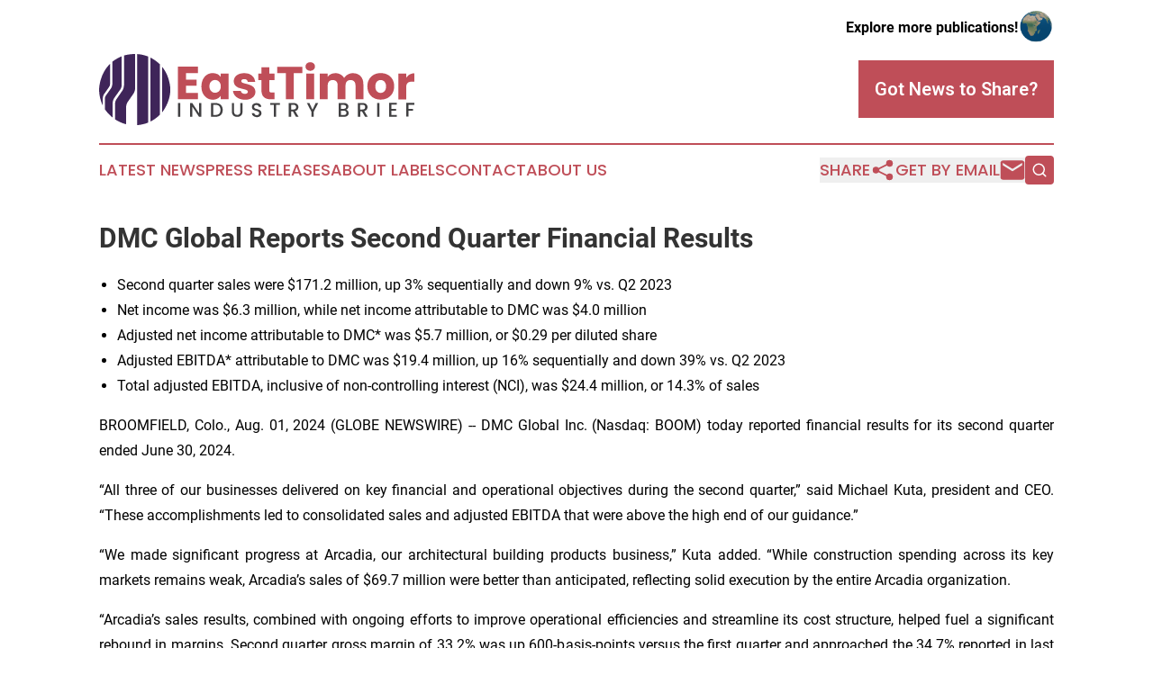

--- FILE ---
content_type: text/html;charset=utf-8
request_url: https://www.easttimorindustrybrief.com/article/732315416-dmc-global-reports-second-quarter-financial-results
body_size: 26730
content:
<!DOCTYPE html>
<html lang="en">
<head>
  <title>DMC Global Reports Second Quarter Financial Results | East Timor Industry Brief</title>
  <meta charset="utf-8">
  <meta name="viewport" content="width=device-width, initial-scale=1">
    <meta name="description" content="East Timor Industry Brief is an online news publication focusing on industries in the East Timor: Your industries and services news from East Timor">
    <link rel="icon" href="https://cdn.newsmatics.com/agp/sites/easttimorindustrybrief-favicon-1.png" type="image/png">
  <meta name="csrf-token" content="1LvNY_WFNXsFrTxD87RAOhGptyZtsgYgBJL_XX_asOw=">
  <meta name="csrf-param" content="authenticity_token">
  <link href="/css/styles.min.css?v1d0b8e25eaccc1ca72b30a2f13195adabfa54991" rel="stylesheet" data-turbo-track="reload">
  <link rel="stylesheet" href="/plugins/vanilla-cookieconsent/cookieconsent.css?v1d0b8e25eaccc1ca72b30a2f13195adabfa54991">
  
<style type="text/css">
    :root {
        --color-primary-background: rgba(191, 78, 88, 0.5);
        --color-primary: #BF4E58;
        --color-secondary: #3F2559;
    }
</style>

  <script type="importmap">
    {
      "imports": {
          "adController": "/js/controllers/adController.js?v1d0b8e25eaccc1ca72b30a2f13195adabfa54991",
          "alertDialog": "/js/controllers/alertDialog.js?v1d0b8e25eaccc1ca72b30a2f13195adabfa54991",
          "articleListController": "/js/controllers/articleListController.js?v1d0b8e25eaccc1ca72b30a2f13195adabfa54991",
          "dialog": "/js/controllers/dialog.js?v1d0b8e25eaccc1ca72b30a2f13195adabfa54991",
          "flashMessage": "/js/controllers/flashMessage.js?v1d0b8e25eaccc1ca72b30a2f13195adabfa54991",
          "gptAdController": "/js/controllers/gptAdController.js?v1d0b8e25eaccc1ca72b30a2f13195adabfa54991",
          "hamburgerController": "/js/controllers/hamburgerController.js?v1d0b8e25eaccc1ca72b30a2f13195adabfa54991",
          "labelsDescription": "/js/controllers/labelsDescription.js?v1d0b8e25eaccc1ca72b30a2f13195adabfa54991",
          "searchController": "/js/controllers/searchController.js?v1d0b8e25eaccc1ca72b30a2f13195adabfa54991",
          "videoController": "/js/controllers/videoController.js?v1d0b8e25eaccc1ca72b30a2f13195adabfa54991",
          "navigationController": "/js/controllers/navigationController.js?v1d0b8e25eaccc1ca72b30a2f13195adabfa54991"          
      }
    }
  </script>
  <script>
      (function(w,d,s,l,i){w[l]=w[l]||[];w[l].push({'gtm.start':
      new Date().getTime(),event:'gtm.js'});var f=d.getElementsByTagName(s)[0],
      j=d.createElement(s),dl=l!='dataLayer'?'&l='+l:'';j.async=true;
      j.src='https://www.googletagmanager.com/gtm.js?id='+i+dl;
      f.parentNode.insertBefore(j,f);
      })(window,document,'script','dataLayer','GTM-KGCXW2X');
  </script>

  <script>
    window.dataLayer.push({
      'cookie_settings': 'delta'
    });
  </script>
</head>
<body class="df-5 is-subpage">
<noscript>
  <iframe src="https://www.googletagmanager.com/ns.html?id=GTM-KGCXW2X"
          height="0" width="0" style="display:none;visibility:hidden"></iframe>
</noscript>
<div class="layout">

  <!-- Top banner -->
  <div class="max-md:hidden w-full content universal-ribbon-inner flex justify-end items-center">
    <a href="https://www.affinitygrouppublishing.com/" target="_blank" class="brands">
      <span class="font-bold text-black">Explore more publications!</span>
      <div>
        <img src="/images/globe.png" height="40" width="40" class="icon-globe"/>
      </div>
    </a>
  </div>
  <header data-controller="hamburger">
  <div class="content">
    <div class="header-top">
      <div class="flex gap-2 masthead-container justify-between items-center">
        <div class="mr-4 logo-container">
          <a href="/">
              <img src="https://cdn.newsmatics.com/agp/sites/easttimorindustrybrief-logo-1.svg" alt="East Timor Industry Brief"
                class="max-md:!h-[60px] lg:!max-h-[115px]" height="90"
                width="auto" />
          </a>
        </div>
        <button class="hamburger relative w-8 h-6">
          <span aria-hidden="true"
            class="block absolute h-[2px] w-9 bg-[--color-primary] transform transition duration-500 ease-in-out -translate-y-[15px]"></span>
          <span aria-hidden="true"
            class="block absolute h-[2px] w-7 bg-[--color-primary] transform transition duration-500 ease-in-out translate-x-[7px]"></span>
          <span aria-hidden="true"
            class="block absolute h-[2px] w-9 bg-[--color-primary] transform transition duration-500 ease-in-out translate-y-[15px]"></span>
        </button>
        <a href="/submit-news" class="max-md:hidden button button-upload-content button-primary w-fit">
          <span>Got News to Share?</span>
        </a>
      </div>
      <!--  Screen size line  -->
      <div class="absolute bottom-0 -ml-[20px] w-screen h-[1px] bg-[--color-primary] z-50 md:hidden">
      </div>
    </div>
    <!-- Navigation bar -->
    <div class="navigation is-hidden-on-mobile" id="main-navigation">
      <div class="w-full md:hidden">
        <div data-controller="search" class="relative w-full">
  <div data-search-target="form" class="relative active">
    <form data-action="submit->search#performSearch" class="search-form">
      <input type="text" name="query" placeholder="Search..." data-search-target="input" class="search-input md:hidden" />
      <button type="button" data-action="click->search#toggle" data-search-target="icon" class="button-search">
        <img height="18" width="18" src="/images/search.svg" />
      </button>
    </form>
  </div>
</div>

      </div>
      <nav class="navigation-part">
          <a href="/latest-news" class="nav-link">
            Latest News
          </a>
          <a href="/press-releases" class="nav-link">
            Press Releases
          </a>
          <a href="/about-labels" class="nav-link">
            About Labels
          </a>
          <a href="/contact" class="nav-link">
            Contact
          </a>
          <a href="/about" class="nav-link">
            About Us
          </a>
      </nav>
      <div class="w-full md:w-auto md:justify-end">
        <div data-controller="navigation" class="header-actions hidden">
  <button class="nav-link flex gap-1 items-center" onclick="window.ShareDialog.openDialog()">
    <span data-navigation-target="text">
      Share
    </span>
    <span class="icon-share"></span>
  </button>
  <button onclick="window.AlertDialog.openDialog()" class="nav-link nav-link-email flex items-center gap-1.5">
    <span data-navigation-target="text">
      Get by Email
    </span>
    <span class="icon-mail"></span>
  </button>
  <div class="max-md:hidden">
    <div data-controller="search" class="relative w-full">
  <div data-search-target="form" class="relative active">
    <form data-action="submit->search#performSearch" class="search-form">
      <input type="text" name="query" placeholder="Search..." data-search-target="input" class="search-input md:hidden" />
      <button type="button" data-action="click->search#toggle" data-search-target="icon" class="button-search">
        <img height="18" width="18" src="/images/search.svg" />
      </button>
    </form>
  </div>
</div>

  </div>
</div>

      </div>
      <a href="/submit-news" class="md:hidden uppercase button button-upload-content button-primary w-fit">
        <span>Got News to Share?</span>
      </a>
      <a href="https://www.affinitygrouppublishing.com/" target="_blank" class="nav-link-agp">
        Explore more publications!
        <img src="/images/globe.png" height="35" width="35" />
      </a>
    </div>
  </div>
</header>

  <div id="main-content" class="content">
    <div id="flash-message"></div>
    <h1>DMC Global Reports Second Quarter Financial Results</h1>
<div class="press-release">
  
      <ul>
<li>Second quarter sales were $171.2 million, up 3% sequentially and down 9% vs. Q2 2023<br>
</li>
<li>Net income was $6.3 million, while net income attributable to DMC was $4.0 million</li>
<li>Adjusted net income attributable to DMC* was $5.7 million, or $0.29 per diluted share</li>
<li>Adjusted EBITDA* attributable to DMC was $19.4 million, up 16% sequentially and down 39% vs. Q2 2023</li>
<li>Total adjusted EBITDA, inclusive of non-controlling interest (NCI), was $24.4 million, or 14.3% of sales<br>
</li>
</ul>  <p align="justify">BROOMFIELD, Colo., Aug.  01, 2024  (GLOBE NEWSWIRE) -- DMC Global Inc. (Nasdaq: BOOM) today reported financial results for its second quarter ended June 30, 2024.</p>  <p align="justify">&#x201C;All three of our businesses delivered on key financial and operational objectives during the second quarter,&#x201D; said Michael Kuta, president and CEO. &#x201C;These accomplishments led to consolidated sales and adjusted EBITDA that were above the high end of our guidance.&#x201D;</p>  <p align="justify">&#x201C;We made significant progress at Arcadia, our architectural building products business,&#x201D; Kuta added. &#x201C;While construction spending across its key markets remains weak, Arcadia&#x2019;s sales of $69.7 million were better than anticipated, reflecting solid execution by the entire Arcadia organization.</p>  <p align="justify">&#x201C;Arcadia&#x2019;s sales results, combined with ongoing efforts to improve operational efficiencies and streamline its cost structure, helped fuel a significant rebound in margins. Second quarter gross margin of 33.2% was up 600-basis-points versus the first quarter and approached the 34.7% reported in last year&#x2019;s second quarter, when Arcadia delivered its strongest gross margin since its December 2021 acquisition by DMC. Adjusted EBITDA margin was 17.8% as compared with 9.5% in the first quarter, and 20.8% in the year-ago second quarter.&#x201D;</p>  <p align="justify">Second quarter sales at DynaEnergetics, DMC&#x2019;s energy products business, were $76.2 million, down 2% sequentially and down 10% versus last year&#x2019;s second quarter. The declines reflect softer demand in Dyna&#x2019;s core U.S. onshore market, where well completions fell 4% sequentially following a 7% sequential drop in the first quarter, according to the U.S. Energy Information Administration. Adjusted EBITDA margins were 11.5% versus 13.5% in the first quarter and 23.0% in the year-ago second quarter.</p>  <p align="justify">&#x201C;We expect well completions will remain soft during the second half of 2024, and Dyna has adjusted its cost structure to align with anticipated activity levels,&#x201D; Kuta said. &#x201C;These adjustments, coupled with automation initiatives and product enhancements, are expected to drive improved EBITDA margins during the back half of the year.</p>  <p align="justify">&#x201C;NobelClad, our composite metals business, reported sales of $25.2 million, up 2% versus last year&#x2019;s second quarter, and down 6% sequentially. A favorable project mix led to an adjusted EBITDA margin of 22.7%, up from 21.9% in the first quarter and 21.8% in the year-ago second quarter. NobelClad&#x2019;s order backlog increased to $64 million from $52 million at the end of the first quarter, reflecting the impact of a record order from the petrochemical industry. NobelClad is pursuing additional large order opportunities and is reporting continued strong demand for its Cylindra&#x2122; cryogenic transition joints.</p>  <p align="justify">&#x201C;I am encouraged by the accomplishments at each of our businesses during the second quarter,&#x201D; Kuta continued. &#x201C;Arcadia&#x2019;s execution is driving improved lead times and customer service, which is helping mitigate the impact of a weak market. Dyna remains the technology leader in the well perforating sector, and its operational excellence initiatives are expected to improve its profitability in the coming quarters. Meanwhile, NobelClad continues to extend its position as a leader in the global composite-metal manufacturing industry.&#x201D;</p>  <p align="justify">Kuta added, &#x201C;Our focus remains on evaluating options to drive improved value for DMC&#x2019;s stockholders, and we look forward to providing an update on our efforts when appropriate.&#x201D;</p>  <p><strong>Summary </strong><strong>Second Quarter</strong><strong> Results</strong></p> <table style="border-top: solid black 1pt ; border-right: solid black 1pt ; border-bottom: solid black 1pt ; border-left: solid black 1pt ; border-collapse: collapse; width:100%; border-collapse:collapse ;">
<tr>
<td style="border-top: solid black 1pt ; border-left: solid black 1pt ; vertical-align: bottom ; ">&#xA0;</td>
<td colspan="11" style="border-top: solid black 1pt ; border-bottom: solid black 1pt ; text-align: center ;  vertical-align: middle; vertical-align: bottom ; ">Three months ended</td>
<td style="border-top: solid black 1pt ; vertical-align: bottom ; ">&#xA0;</td>
<td colspan="7" style="border-top: solid black 1pt ; border-right: solid black 1pt ; border-bottom: solid black 1pt ; text-align: center ;  vertical-align: middle; vertical-align: bottom ; ">Change</td>
</tr>
<tr>
<td style="border-left: solid black 1pt ; vertical-align: bottom ; "><strong>&#xA0;</strong></td>
<td colspan="3" style="border-bottom: solid black 1pt ; text-align: center ;  vertical-align: middle; vertical-align: bottom ; ">Jun 30, 2024</td>
<td style="border-top: solid black 1pt ; vertical-align: bottom ; ">&#xA0;</td>
<td colspan="3" style="border-top: solid black 1pt ; border-bottom: solid black 1pt ; text-align: center ;  vertical-align: middle; vertical-align: bottom ; ">Mar 31, 2024</td>
<td style="border-top: solid black 1pt ; vertical-align: bottom ; ">&#xA0;</td>
<td colspan="3" style="border-top: solid black 1pt ; border-bottom: solid black 1pt ; text-align: center ;  vertical-align: middle; vertical-align: bottom ; ">Jun 30, 2023</td>
<td style="vertical-align: bottom ; ">&#xA0;</td>
<td colspan="3" style="border-bottom: solid black 1pt ; text-align: center ;  vertical-align: middle; vertical-align: bottom ; ">Sequential</td>
<td style="border-top: solid black 1pt ; vertical-align: bottom ; ">&#xA0;</td>
<td colspan="3" style="border-top: solid black 1pt ; border-right: solid black 1pt ; border-bottom: solid black 1pt ; text-align: center ;  vertical-align: middle; vertical-align: bottom ; ">Year-on-year</td>
</tr>
<tr>
<td style="max-width:36%; width:36%; min-width:36%;;border-left: solid black 1pt ; vertical-align: bottom ; ">Net sales</td>
<td style="max-width:1%; width:1%; min-width:1%;;border-top: solid black 1pt ; padding-right: 0 ; text-align: right ;  vertical-align: middle; vertical-align: bottom ; ">$</td>
<td style="max-width:10%; width:10%; min-width:10%;;border-top: solid black 1pt ; padding-left: 0 ; padding-right: 0 ; text-align: right ;  vertical-align: middle; vertical-align: bottom ; ">171,179</td>
<td style="max-width:1%; width:1%; min-width:1%;;border-top: solid black 1pt ; padding-left: 0 ; text-align: right ;  vertical-align: middle; vertical-align: bottom ; ">&#xA0;</td>
<td style="max-width:1%; width:1%; min-width:1%;;vertical-align: bottom ; ">&#xA0;</td>
<td style="max-width:1%; width:1%; min-width:1%;;border-top: solid black 1pt ; padding-right: 0 ; text-align: right ;  vertical-align: middle; vertical-align: bottom ; ">$</td>
<td style="max-width:10%; width:10%; min-width:10%;;border-top: solid black 1pt ; padding-left: 0 ; padding-right: 0 ; text-align: right ;  vertical-align: middle; vertical-align: bottom ; ">166,869</td>
<td style="max-width:1%; width:1%; min-width:1%;;border-top: solid black 1pt ; padding-left: 0 ; text-align: right ;  vertical-align: middle; vertical-align: bottom ; ">&#xA0;</td>
<td style="max-width:1%; width:1%; min-width:1%;;vertical-align: bottom ; ">&#xA0;</td>
<td style="max-width:1%; width:1%; min-width:1%;;border-top: solid black 1pt ; padding-right: 0 ; text-align: right ;  vertical-align: middle; vertical-align: bottom ; ">$</td>
<td style="max-width:10%; width:10%; min-width:10%;;border-top: solid black 1pt ; padding-left: 0 ; padding-right: 0 ; text-align: right ;  vertical-align: middle; vertical-align: bottom ; ">188,664</td>
<td style="max-width:1%; width:1%; min-width:1%;;border-top: solid black 1pt ; padding-left: 0 ; text-align: right ;  vertical-align: middle; vertical-align: bottom ; ">&#xA0;</td>
<td style="max-width:1%; width:1%; min-width:1%;;vertical-align: bottom ; ">&#xA0;</td>
<td style="max-width:1%; width:1%; min-width:1%;;border-top: solid black 1pt ; padding-right: 0 ; text-align: right ;  vertical-align: middle; vertical-align: bottom ; ">&#xA0;</td>
<td style="max-width:10%; width:10%; min-width:10%;;border-top: solid black 1pt ; padding-right: 0 ; text-align: right ;  vertical-align: middle; vertical-align: bottom ; ">3</td>
<td style="max-width:1%; width:1%; min-width:1%;;border-top: solid black 1pt ; padding-left: 0 ; text-align: left ;  vertical-align: middle; vertical-align: bottom ; ">%</td>
<td style="max-width:1%; width:1%; min-width:1%;;vertical-align: bottom ; ">&#xA0;</td>
<td style="max-width:1%; width:1%; min-width:1%;;border-top: solid black 1pt ; text-align: right ;  vertical-align: middle; vertical-align: bottom ; ">&#xA0;</td>
<td style="max-width:10%; width:10%; min-width:10%;;border-top: solid black 1pt ; text-align: right ;  vertical-align: middle; vertical-align: bottom ; ">(9)</td>
<td style="max-width:1%; width:1%; min-width:1%;;border-top: solid black 1pt ; border-right: solid black 1pt ; text-align: left ;  vertical-align: middle; vertical-align: bottom ; ">%</td>
</tr>
<tr>
<td style="border-left: solid black 1pt ; vertical-align: bottom ; ">Gross profit percentage</td>
<td style="padding-right: 0 ; text-align: right ;  vertical-align: middle; vertical-align: bottom ; ">&#xA0;</td>
<td style="padding-left: 0 ; padding-right: 0 ; text-align: right ;  vertical-align: middle; vertical-align: bottom ; ">27.1</td>
<td style="padding-left: 0 ; text-align: left ;  vertical-align: middle; vertical-align: bottom ; ">%</td>
<td style="vertical-align: bottom ; ">&#xA0;</td>
<td style="padding-right: 0 ; text-align: right ;  vertical-align: middle; vertical-align: bottom ; ">&#xA0;</td>
<td style="padding-left: 0 ; padding-right: 0 ; text-align: right ;  vertical-align: middle; vertical-align: bottom ; ">25.4</td>
<td style="padding-left: 0 ; text-align: left ;  vertical-align: middle; vertical-align: bottom ; ">%</td>
<td style="vertical-align: bottom ; ">&#xA0;</td>
<td style="padding-right: 0 ; text-align: right ;  vertical-align: middle; vertical-align: bottom ; ">&#xA0;</td>
<td style="padding-left: 0 ; padding-right: 0 ; text-align: right ;  vertical-align: middle; vertical-align: bottom ; ">32.8</td>
<td style="padding-left: 0 ; text-align: left ;  vertical-align: middle; vertical-align: bottom ; ">%</td>
<td style="vertical-align: bottom ; ">&#xA0;</td>
<td colspan="3" style="text-align: left ;  vertical-align: middle; vertical-align: bottom ; ">&#xA0;</td>
<td style="vertical-align: bottom ; ">&#xA0;</td>
<td style="vertical-align: bottom ; ">&#xA0;</td>
<td style="vertical-align: bottom ; ">&#xA0;</td>
<td style="border-right: solid black 1pt ; text-align: left ;  vertical-align: middle; vertical-align: bottom ; ">&#xA0;</td>
</tr>
<tr>
<td style="border-left: solid black 1pt ; vertical-align: bottom ; ">SG&amp;A*</td>
<td style="padding-right: 0 ; text-align: right ;  vertical-align: middle; vertical-align: bottom ; ">$</td>
<td style="padding-left: 0 ; padding-right: 0 ; text-align: right ;  vertical-align: middle; vertical-align: bottom ; ">27,122</td>
<td style="padding-left: 0 ; text-align: right ;  vertical-align: middle; vertical-align: bottom ; ">&#xA0;</td>
<td style="vertical-align: bottom ; ">&#xA0;</td>
<td style="padding-right: 0 ; text-align: right ;  vertical-align: middle; vertical-align: bottom ; ">$</td>
<td style="padding-left: 0 ; padding-right: 0 ; text-align: right ;  vertical-align: middle; vertical-align: bottom ; ">28,203</td>
<td style="padding-left: 0 ; text-align: right ;  vertical-align: middle; vertical-align: bottom ; ">&#xA0;</td>
<td style="vertical-align: bottom ; ">&#xA0;</td>
<td style="padding-right: 0 ; text-align: right ;  vertical-align: middle; vertical-align: bottom ; ">$</td>
<td style="padding-left: 0 ; padding-right: 0 ; text-align: right ;  vertical-align: middle; vertical-align: bottom ; ">29,226</td>
<td style="padding-left: 0 ; text-align: right ;  vertical-align: middle; vertical-align: bottom ; ">&#xA0;</td>
<td style="vertical-align: bottom ; ">&#xA0;</td>
<td style="text-align: right ;  vertical-align: middle; vertical-align: bottom ; ">&#xA0;</td>
<td style="text-align: right ;  vertical-align: middle; vertical-align: bottom ; ">(4)</td>
<td style="text-align: left ;  vertical-align: middle; vertical-align: bottom ; ">%</td>
<td style="vertical-align: bottom ; ">&#xA0;</td>
<td style="text-align: right ;  vertical-align: middle; vertical-align: bottom ; ">&#xA0;</td>
<td style="text-align: right ;  vertical-align: middle; vertical-align: bottom ; ">(7)</td>
<td style="border-right: solid black 1pt ; text-align: left ;  vertical-align: middle; vertical-align: bottom ; ">%</td>
</tr>
<tr>
<td style="border-left: solid black 1pt ; vertical-align: bottom ; ">Net income</td>
<td style="padding-right: 0 ; text-align: right ;  vertical-align: middle; vertical-align: bottom ; ">$</td>
<td style="padding-left: 0 ; padding-right: 0 ; text-align: right ;  vertical-align: middle; vertical-align: bottom ; ">6,293</td>
<td style="padding-left: 0 ; text-align: right ;  vertical-align: middle; vertical-align: bottom ; ">&#xA0;</td>
<td style="vertical-align: bottom ; ">&#xA0;</td>
<td style="padding-right: 0 ; text-align: right ;  vertical-align: middle; vertical-align: bottom ; ">$</td>
<td style="padding-left: 0 ; padding-right: 0 ; text-align: right ;  vertical-align: middle; vertical-align: bottom ; ">2,319</td>
<td style="padding-left: 0 ; text-align: right ;  vertical-align: middle; vertical-align: bottom ; ">&#xA0;</td>
<td style="vertical-align: bottom ; ">&#xA0;</td>
<td style="padding-right: 0 ; text-align: right ;  vertical-align: middle; vertical-align: bottom ; ">$</td>
<td style="padding-left: 0 ; padding-right: 0 ; text-align: right ;  vertical-align: middle; vertical-align: bottom ; ">17,526</td>
<td style="padding-left: 0 ; text-align: right ;  vertical-align: middle; vertical-align: bottom ; ">&#xA0;</td>
<td style="vertical-align: bottom ; ">&#xA0;</td>
<td style="padding-right: 0 ; text-align: right ;  vertical-align: middle; vertical-align: bottom ; ">&#xA0;</td>
<td style="padding-right: 0 ; text-align: right ;  vertical-align: middle; vertical-align: bottom ; ">171</td>
<td style="padding-left: 0 ; text-align: left ;  vertical-align: middle; vertical-align: bottom ; ">%</td>
<td style="vertical-align: bottom ; ">&#xA0;</td>
<td style="text-align: right ;  vertical-align: middle; vertical-align: bottom ; ">&#xA0;</td>
<td style="text-align: right ;  vertical-align: middle; vertical-align: bottom ; ">(64)</td>
<td style="border-right: solid black 1pt ; text-align: left ;  vertical-align: middle; vertical-align: bottom ; ">%</td>
</tr>
<tr>
<td style="border-left: solid black 1pt ; vertical-align: bottom ; ">Net income attributable to DMC</td>
<td style="padding-right: 0 ; text-align: right ;  vertical-align: middle; vertical-align: bottom ; ">$</td>
<td style="padding-left: 0 ; padding-right: 0 ; text-align: right ;  vertical-align: middle; vertical-align: bottom ; ">4,012</td>
<td style="padding-left: 0 ; text-align: right ;  vertical-align: middle; vertical-align: bottom ; ">&#xA0;</td>
<td style="vertical-align: bottom ; ">&#xA0;</td>
<td style="padding-right: 0 ; text-align: right ;  vertical-align: middle; vertical-align: bottom ; ">$</td>
<td style="padding-left: 0 ; padding-right: 0 ; text-align: right ;  vertical-align: middle; vertical-align: bottom ; ">2,563</td>
<td style="padding-left: 0 ; text-align: right ;  vertical-align: middle; vertical-align: bottom ; ">&#xA0;</td>
<td style="vertical-align: bottom ; ">&#xA0;</td>
<td style="padding-right: 0 ; text-align: right ;  vertical-align: middle; vertical-align: bottom ; ">$</td>
<td style="padding-left: 0 ; padding-right: 0 ; text-align: right ;  vertical-align: middle; vertical-align: bottom ; ">13,703</td>
<td style="padding-left: 0 ; text-align: right ;  vertical-align: middle; vertical-align: bottom ; ">&#xA0;</td>
<td style="vertical-align: bottom ; ">&#xA0;</td>
<td style="padding-right: 0 ; text-align: right ;  vertical-align: middle; vertical-align: bottom ; ">&#xA0;</td>
<td style="padding-right: 0 ; text-align: right ;  vertical-align: middle; vertical-align: bottom ; ">57</td>
<td style="padding-left: 0 ; text-align: left ;  vertical-align: middle; vertical-align: bottom ; ">%</td>
<td style="vertical-align: bottom ; ">&#xA0;</td>
<td style="text-align: right ;  vertical-align: middle; vertical-align: bottom ; ">&#xA0;</td>
<td style="text-align: right ;  vertical-align: middle; vertical-align: bottom ; ">(71)</td>
<td style="border-right: solid black 1pt ; text-align: left ;  vertical-align: middle; vertical-align: bottom ; ">%</td>
</tr>
<tr>
<td style="border-left: solid black 1pt ; vertical-align: bottom ; ">Diluted net income per share attributable to DMC</td>
<td style="padding-right: 0 ; text-align: right ;  vertical-align: middle; vertical-align: bottom ; ">$</td>
<td style="padding-left: 0 ; padding-right: 0 ; text-align: right ;  vertical-align: middle; vertical-align: bottom ; ">0.24</td>
<td style="padding-left: 0 ; text-align: right ;  vertical-align: middle; vertical-align: bottom ; ">&#xA0;</td>
<td style="vertical-align: bottom ; ">&#xA0;</td>
<td style="padding-right: 0 ; text-align: right ;  vertical-align: middle; vertical-align: bottom ; ">$</td>
<td style="padding-left: 0 ; padding-right: 0 ; text-align: right ;  vertical-align: middle; vertical-align: bottom ; ">0.01</td>
<td style="padding-left: 0 ; text-align: right ;  vertical-align: middle; vertical-align: bottom ; ">&#xA0;</td>
<td style="vertical-align: bottom ; ">&#xA0;</td>
<td style="padding-right: 0 ; text-align: right ;  vertical-align: middle; vertical-align: bottom ; ">$</td>
<td style="padding-left: 0 ; padding-right: 0 ; text-align: right ;  vertical-align: middle; vertical-align: bottom ; ">0.70</td>
<td style="padding-left: 0 ; text-align: right ;  vertical-align: middle; vertical-align: bottom ; ">&#xA0;</td>
<td style="vertical-align: bottom ; ">&#xA0;</td>
<td style="padding-right: 0 ; text-align: right ;  vertical-align: middle; vertical-align: bottom ; ">&#xA0;</td>
<td style="padding-right: 0 ; text-align: right ;  vertical-align: middle; vertical-align: bottom ; ">2,300</td>
<td style="padding-left: 0 ; text-align: left ;  vertical-align: middle; vertical-align: bottom ; ">%</td>
<td style="vertical-align: bottom ; ">&#xA0;</td>
<td style="text-align: right ;  vertical-align: middle; vertical-align: bottom ; ">&#xA0;</td>
<td style="text-align: right ;  vertical-align: middle; vertical-align: bottom ; ">(66)</td>
<td style="border-right: solid black 1pt ; text-align: left ;  vertical-align: middle; vertical-align: bottom ; ">%</td>
</tr>
<tr>
<td style="border-left: solid black 1pt ; vertical-align: bottom ; ">Adjusted net income attributable to DMC</td>
<td style="padding-right: 0 ; text-align: right ;  vertical-align: middle; vertical-align: bottom ; ">$</td>
<td style="padding-left: 0 ; padding-right: 0 ; text-align: right ;  vertical-align: middle; vertical-align: bottom ; ">5,675</td>
<td style="padding-left: 0 ; text-align: right ;  vertical-align: middle; vertical-align: bottom ; ">&#xA0;</td>
<td style="vertical-align: bottom ; ">&#xA0;</td>
<td style="padding-right: 0 ; text-align: right ;  vertical-align: middle; vertical-align: bottom ; ">$</td>
<td style="padding-left: 0 ; padding-right: 0 ; text-align: right ;  vertical-align: middle; vertical-align: bottom ; ">4,167</td>
<td style="padding-left: 0 ; text-align: right ;  vertical-align: middle; vertical-align: bottom ; ">&#xA0;</td>
<td style="vertical-align: bottom ; ">&#xA0;</td>
<td style="padding-right: 0 ; text-align: right ;  vertical-align: middle; vertical-align: bottom ; ">$</td>
<td style="padding-left: 0 ; padding-right: 0 ; text-align: right ;  vertical-align: middle; vertical-align: bottom ; ">14,131</td>
<td style="padding-left: 0 ; text-align: right ;  vertical-align: middle; vertical-align: bottom ; ">&#xA0;</td>
<td style="vertical-align: bottom ; ">&#xA0;</td>
<td style="padding-right: 0 ; text-align: right ;  vertical-align: middle; vertical-align: bottom ; ">&#xA0;</td>
<td style="padding-right: 0 ; text-align: right ;  vertical-align: middle; vertical-align: bottom ; ">36</td>
<td style="padding-left: 0 ; text-align: left ;  vertical-align: middle; vertical-align: bottom ; ">%</td>
<td style="vertical-align: bottom ; ">&#xA0;</td>
<td style="text-align: right ;  vertical-align: middle; vertical-align: bottom ; ">&#xA0;</td>
<td style="text-align: right ;  vertical-align: middle; vertical-align: bottom ; ">(60)</td>
<td style="border-right: solid black 1pt ; text-align: left ;  vertical-align: middle; vertical-align: bottom ; ">%</td>
</tr>
<tr>
<td style="border-left: solid black 1pt ; vertical-align: bottom ; ">Adjusted diluted net income per share</td>
<td style="padding-right: 0 ; text-align: right ;  vertical-align: middle; vertical-align: bottom ; ">$</td>
<td style="padding-left: 0 ; padding-right: 0 ; text-align: right ;  vertical-align: middle; vertical-align: bottom ; ">0.29</td>
<td style="padding-left: 0 ; text-align: right ;  vertical-align: middle; vertical-align: bottom ; ">&#xA0;</td>
<td style="vertical-align: bottom ; ">&#xA0;</td>
<td style="padding-right: 0 ; text-align: right ;  vertical-align: middle; vertical-align: bottom ; ">$</td>
<td style="padding-left: 0 ; padding-right: 0 ; text-align: right ;  vertical-align: middle; vertical-align: bottom ; ">0.21</td>
<td style="padding-left: 0 ; text-align: right ;  vertical-align: middle; vertical-align: bottom ; ">&#xA0;</td>
<td style="vertical-align: bottom ; ">&#xA0;</td>
<td style="padding-right: 0 ; text-align: right ;  vertical-align: middle; vertical-align: bottom ; ">$</td>
<td style="padding-left: 0 ; padding-right: 0 ; text-align: right ;  vertical-align: middle; vertical-align: bottom ; ">0.72</td>
<td style="padding-left: 0 ; text-align: right ;  vertical-align: middle; vertical-align: bottom ; ">&#xA0;</td>
<td style="vertical-align: bottom ; ">&#xA0;</td>
<td style="padding-right: 0 ; text-align: right ;  vertical-align: middle; vertical-align: bottom ; ">&#xA0;</td>
<td style="padding-right: 0 ; text-align: right ;  vertical-align: middle; vertical-align: bottom ; ">38</td>
<td style="padding-left: 0 ; text-align: left ;  vertical-align: middle; vertical-align: bottom ; ">%</td>
<td style="vertical-align: bottom ; ">&#xA0;</td>
<td style="text-align: right ;  vertical-align: middle; vertical-align: bottom ; ">&#xA0;</td>
<td style="text-align: right ;  vertical-align: middle; vertical-align: bottom ; ">(60)</td>
<td style="border-right: solid black 1pt ; text-align: left ;  vertical-align: middle; vertical-align: bottom ; ">%</td>
</tr>
<tr>
<td style="border-left: solid black 1pt ; vertical-align: bottom ; ">Adjusted EBITDA attributable to DMC</td>
<td style="padding-right: 0 ; text-align: right ;  vertical-align: middle; vertical-align: bottom ; ">$</td>
<td style="padding-left: 0 ; padding-right: 0 ; text-align: right ;  vertical-align: middle; vertical-align: bottom ; ">19,420</td>
<td style="padding-left: 0 ; text-align: right ;  vertical-align: middle; vertical-align: bottom ; ">&#xA0;</td>
<td style="vertical-align: bottom ; ">&#xA0;</td>
<td style="padding-right: 0 ; text-align: right ;  vertical-align: middle; vertical-align: bottom ; ">$</td>
<td style="padding-left: 0 ; padding-right: 0 ; text-align: right ;  vertical-align: middle; vertical-align: bottom ; ">16,683</td>
<td style="padding-left: 0 ; text-align: right ;  vertical-align: middle; vertical-align: bottom ; ">&#xA0;</td>
<td style="vertical-align: bottom ; ">&#xA0;</td>
<td style="padding-right: 0 ; text-align: right ;  vertical-align: middle; vertical-align: bottom ; ">$</td>
<td style="padding-left: 0 ; padding-right: 0 ; text-align: right ;  vertical-align: middle; vertical-align: bottom ; ">31,776</td>
<td style="padding-left: 0 ; text-align: right ;  vertical-align: middle; vertical-align: bottom ; ">&#xA0;</td>
<td style="vertical-align: bottom ; ">&#xA0;</td>
<td style="padding-right: 0 ; text-align: right ;  vertical-align: middle; vertical-align: bottom ; ">&#xA0;</td>
<td style="padding-right: 0 ; text-align: right ;  vertical-align: middle; vertical-align: bottom ; ">16</td>
<td style="padding-left: 0 ; text-align: left ;  vertical-align: middle; vertical-align: bottom ; ">%</td>
<td style="vertical-align: bottom ; ">&#xA0;</td>
<td style="text-align: right ;  vertical-align: middle; vertical-align: bottom ; ">&#xA0;</td>
<td style="text-align: right ;  vertical-align: middle; vertical-align: bottom ; ">(39)</td>
<td style="border-right: solid black 1pt ; text-align: left ;  vertical-align: middle; vertical-align: bottom ; ">%</td>
</tr>
<tr>
<td style="border-left: solid black 1pt ; vertical-align: bottom ; ">Adjusted EBITDA before NCI allocation</td>
<td style="padding-right: 0 ; text-align: right ;  vertical-align: middle; vertical-align: bottom ; ">$</td>
<td style="padding-left: 0 ; padding-right: 0 ; text-align: right ;  vertical-align: middle; vertical-align: bottom ; ">24,398</td>
<td style="padding-left: 0 ; text-align: right ;  vertical-align: middle; vertical-align: bottom ; ">&#xA0;</td>
<td style="vertical-align: bottom ; ">&#xA0;</td>
<td style="padding-right: 0 ; text-align: right ;  vertical-align: middle; vertical-align: bottom ; ">$</td>
<td style="padding-left: 0 ; padding-right: 0 ; text-align: right ;  vertical-align: middle; vertical-align: bottom ; ">19,045</td>
<td style="padding-left: 0 ; text-align: right ;  vertical-align: middle; vertical-align: bottom ; ">&#xA0;</td>
<td style="vertical-align: bottom ; ">&#xA0;</td>
<td style="padding-right: 0 ; text-align: right ;  vertical-align: middle; vertical-align: bottom ; ">$</td>
<td style="padding-left: 0 ; padding-right: 0 ; text-align: right ;  vertical-align: middle; vertical-align: bottom ; ">38,370</td>
<td style="padding-left: 0 ; text-align: right ;  vertical-align: middle; vertical-align: bottom ; ">&#xA0;</td>
<td style="vertical-align: bottom ; ">&#xA0;</td>
<td style="padding-right: 0 ; text-align: right ;  vertical-align: middle; vertical-align: bottom ; ">&#xA0;</td>
<td style="padding-right: 0 ; text-align: right ;  vertical-align: middle; vertical-align: bottom ; ">28</td>
<td style="padding-left: 0 ; text-align: left ;  vertical-align: middle; vertical-align: bottom ; ">%</td>
<td style="vertical-align: bottom ; ">&#xA0;</td>
<td style="text-align: right ;  vertical-align: middle; vertical-align: bottom ; ">&#xA0;</td>
<td style="text-align: right ;  vertical-align: middle; vertical-align: bottom ; ">(36)</td>
<td style="border-right: solid black 1pt ; text-align: left ;  vertical-align: middle; vertical-align: bottom ; ">%</td>
</tr>
<tr>
<td style="border-bottom: solid black 1pt ; border-left: solid black 1pt ; vertical-align: bottom ; ">Adjusted EBITDA before NCI allocation margin</td>
<td style="border-bottom: solid black 1pt ; padding-right: 0 ; text-align: right ;  vertical-align: middle; vertical-align: bottom ; ">&#xA0;</td>
<td style="border-bottom: solid black 1pt ; padding-left: 0 ; padding-right: 0 ; text-align: right ;  vertical-align: middle; vertical-align: bottom ; ">14.3</td>
<td style="border-bottom: solid black 1pt ; padding-left: 0 ; text-align: left ;  vertical-align: middle; vertical-align: bottom ; ">%</td>
<td style="border-bottom: solid black 1pt ; vertical-align: bottom ; ">&#xA0;</td>
<td style="border-bottom: solid black 1pt ; padding-right: 0 ; text-align: right ;  vertical-align: middle; vertical-align: bottom ; ">&#xA0;</td>
<td style="border-bottom: solid black 1pt ; padding-left: 0 ; padding-right: 0 ; text-align: right ;  vertical-align: middle; vertical-align: bottom ; ">11.4</td>
<td style="border-bottom: solid black 1pt ; padding-left: 0 ; text-align: left ;  vertical-align: middle; vertical-align: bottom ; ">%</td>
<td style="border-bottom: solid black 1pt ; vertical-align: bottom ; ">&#xA0;</td>
<td style="border-bottom: solid black 1pt ; padding-right: 0 ; text-align: right ;  vertical-align: middle; vertical-align: bottom ; ">&#xA0;</td>
<td style="border-bottom: solid black 1pt ; padding-left: 0 ; padding-right: 0 ; text-align: right ;  vertical-align: middle; vertical-align: bottom ; ">20.3</td>
<td style="border-bottom: solid black 1pt ; padding-left: 0 ; text-align: left ;  vertical-align: middle; vertical-align: bottom ; ">%</td>
<td style="border-bottom: solid black 1pt ; vertical-align: bottom ; ">&#xA0;</td>
<td colspan="3" style="border-bottom: solid black 1pt ; text-align: left ;  vertical-align: middle; vertical-align: bottom ; ">&#xA0;</td>
<td style="border-bottom: solid black 1pt ; vertical-align: bottom ; ">&#xA0;</td>
<td style="border-bottom: solid black 1pt ; vertical-align: bottom ; ">&#xA0;</td>
<td style="border-bottom: solid black 1pt ; vertical-align: bottom ; ">&#xA0;</td>
<td style="border-bottom: solid black 1pt ; border-right: solid black 1pt ; text-align: left ;  vertical-align: middle; vertical-align: bottom ; ">&#xA0;</td>
</tr>
</table> <p>*SG&amp;A in the three months ended June 30, 2023 included $573 of CEO transition expenses<br><br></p>  <p><strong><em>Arcadia</em></strong></p> <table style="border-top: solid black 1pt ; border-right: solid black 1pt ; border-bottom: solid black 1pt ; border-left: solid black 1pt ; border-collapse: collapse; width:100%; border-collapse:collapse ;">
<tr>
<td style="border-top: solid black 1pt ; border-left: solid black 1pt ; vertical-align: bottom ; ">&#xA0;</td>
<td colspan="11" style="border-top: solid black 1pt ; text-align: center ;  vertical-align: middle; vertical-align: bottom ; ">Three months ended</td>
<td style="border-top: solid black 1pt ; vertical-align: bottom ; ">&#xA0;</td>
<td colspan="7" style="border-top: solid black 1pt ; border-right: solid black 1pt ; border-bottom: solid black 1pt ; text-align: center ;  vertical-align: middle; vertical-align: bottom ; ">Change</td>
</tr>
<tr>
<td style="border-left: solid black 1pt ; vertical-align: bottom ; ">&#xA0;</td>
<td colspan="3" style="border-top: solid black 1pt ; border-bottom: solid black 1pt ; text-align: center ;  vertical-align: middle; vertical-align: bottom ; ">Jun 30, 2024</td>
<td style="vertical-align: bottom ; ">&#xA0;</td>
<td colspan="3" style="border-top: solid black 1pt ; border-bottom: solid black 1pt ; text-align: center ;  vertical-align: middle; vertical-align: bottom ; ">Mar 31, 2024</td>
<td style="vertical-align: bottom ; ">&#xA0;</td>
<td colspan="3" style="border-top: solid black 1pt ; border-bottom: solid black 1pt ; text-align: center ;  vertical-align: middle; vertical-align: bottom ; ">Jun 30, 2023</td>
<td style="vertical-align: bottom ; ">&#xA0;</td>
<td colspan="3" style="border-bottom: solid black 1pt ; text-align: center ;  vertical-align: middle; vertical-align: bottom ; ">Sequential</td>
<td style="border-top: solid black 1pt ; vertical-align: bottom ; ">&#xA0;</td>
<td colspan="3" style="border-top: solid black 1pt ; border-right: solid black 1pt ; border-bottom: solid black 1pt ; text-align: center ;  vertical-align: middle; vertical-align: bottom ; ">Year-on-year</td>
</tr>
<tr>
<td style="max-width:36%; width:36%; min-width:36%;;border-left: solid black 1pt ; vertical-align: bottom ; ">Net sales</td>
<td style="max-width:1%; width:1%; min-width:1%;;border-top: solid black 1pt ; padding-right: 0 ; text-align: right ;  vertical-align: middle; vertical-align: bottom ; ">$</td>
<td style="max-width:10%; width:10%; min-width:10%;;border-top: solid black 1pt ; padding-left: 0 ; padding-right: 0 ; text-align: right ;  vertical-align: middle; vertical-align: bottom ; ">69,748</td>
<td style="max-width:1%; width:1%; min-width:1%;;border-top: solid black 1pt ; padding-left: 0 ; text-align: right ;  vertical-align: middle; vertical-align: bottom ; ">&#xA0;</td>
<td style="max-width:1%; width:1%; min-width:1%;;vertical-align: bottom ; ">&#xA0;</td>
<td style="max-width:1%; width:1%; min-width:1%;;border-top: solid black 1pt ; padding-right: 0 ; text-align: right ;  vertical-align: middle; vertical-align: bottom ; ">$</td>
<td style="max-width:10%; width:10%; min-width:10%;;border-top: solid black 1pt ; padding-left: 0 ; padding-right: 0 ; text-align: right ;  vertical-align: middle; vertical-align: bottom ; ">61,925</td>
<td style="max-width:1%; width:1%; min-width:1%;;border-top: solid black 1pt ; padding-left: 0 ; text-align: left ;  vertical-align: middle; vertical-align: bottom ; ">&#xA0;</td>
<td style="max-width:1%; width:1%; min-width:1%;;vertical-align: bottom ; ">&#xA0;</td>
<td style="max-width:1%; width:1%; min-width:1%;;border-top: solid black 1pt ; padding-right: 0 ; text-align: right ;  vertical-align: middle; vertical-align: bottom ; ">$</td>
<td style="max-width:10%; width:10%; min-width:10%;;border-top: solid black 1pt ; padding-left: 0 ; padding-right: 0 ; text-align: right ;  vertical-align: middle; vertical-align: bottom ; ">79,158</td>
<td style="max-width:1%; width:1%; min-width:1%;;border-top: solid black 1pt ; padding-left: 0 ; text-align: left ;  vertical-align: middle; vertical-align: bottom ; ">&#xA0;</td>
<td style="max-width:1%; width:1%; min-width:1%;;vertical-align: bottom ; ">&#xA0;</td>
<td style="max-width:1%; width:1%; min-width:1%;;border-top: solid black 1pt ; padding-right: 0 ; text-align: right ;  vertical-align: middle; vertical-align: bottom ; ">&#xA0;</td>
<td style="max-width:10%; width:10%; min-width:10%;;border-top: solid black 1pt ; padding-right: 0 ; text-align: right ;  vertical-align: middle; vertical-align: bottom ; ">13</td>
<td style="max-width:1%; width:1%; min-width:1%;;border-top: solid black 1pt ; padding-left: 0 ; text-align: left ;  vertical-align: middle; vertical-align: bottom ; ">%</td>
<td style="max-width:1%; width:1%; min-width:1%;;vertical-align: bottom ; ">&#xA0;</td>
<td style="max-width:1%; width:1%; min-width:1%;;border-top: solid black 1pt ; text-align: right ;  vertical-align: middle; vertical-align: bottom ; ">&#xA0;</td>
<td style="max-width:10%; width:10%; min-width:10%;;border-top: solid black 1pt ; text-align: right ;  vertical-align: middle; vertical-align: bottom ; ">(12)</td>
<td style="max-width:1%; width:1%; min-width:1%;;border-top: solid black 1pt ; border-right: solid black 1pt ; text-align: left ;  vertical-align: middle; vertical-align: bottom ; ">%</td>
</tr>
<tr>
<td style="border-left: solid black 1pt ; vertical-align: bottom ; ">Adjusted EBITDA attributable to DMC</td>
<td style="padding-right: 0 ; text-align: right ;  vertical-align: middle; vertical-align: bottom ; ">$</td>
<td style="padding-left: 0 ; padding-right: 0 ; text-align: right ;  vertical-align: middle; vertical-align: bottom ; ">7,467</td>
<td style="padding-left: 0 ; text-align: right ;  vertical-align: middle; vertical-align: bottom ; ">&#xA0;</td>
<td style="vertical-align: bottom ; ">&#xA0;</td>
<td style="padding-right: 0 ; text-align: right ;  vertical-align: middle; vertical-align: bottom ; ">$</td>
<td style="padding-left: 0 ; padding-right: 0 ; text-align: right ;  vertical-align: middle; vertical-align: bottom ; ">3,544</td>
<td style="padding-left: 0 ; text-align: left ;  vertical-align: middle; vertical-align: bottom ; ">&#xA0;</td>
<td style="vertical-align: bottom ; ">&#xA0;</td>
<td style="padding-right: 0 ; text-align: right ;  vertical-align: middle; vertical-align: bottom ; ">$</td>
<td style="padding-left: 0 ; padding-right: 0 ; text-align: right ;  vertical-align: middle; vertical-align: bottom ; ">9,892</td>
<td style="padding-left: 0 ; text-align: left ;  vertical-align: middle; vertical-align: bottom ; ">&#xA0;</td>
<td style="vertical-align: bottom ; ">&#xA0;</td>
<td style="padding-right: 0 ; text-align: right ;  vertical-align: middle; vertical-align: bottom ; ">&#xA0;</td>
<td style="padding-right: 0 ; text-align: right ;  vertical-align: middle; vertical-align: bottom ; ">111</td>
<td style="padding-left: 0 ; text-align: left ;  vertical-align: middle; vertical-align: bottom ; ">%</td>
<td style="vertical-align: bottom ; ">&#xA0;</td>
<td style="text-align: right ;  vertical-align: middle; vertical-align: bottom ; ">&#xA0;</td>
<td style="text-align: right ;  vertical-align: middle; vertical-align: bottom ; ">(25)</td>
<td style="border-right: solid black 1pt ; text-align: left ;  vertical-align: middle; vertical-align: bottom ; ">%</td>
</tr>
<tr>
<td style="border-left: solid black 1pt ; vertical-align: bottom ; ">Adjusted EBITDA before NCI allocation</td>
<td style="padding-right: 0 ; text-align: right ;  vertical-align: middle; vertical-align: bottom ; ">$</td>
<td style="padding-left: 0 ; padding-right: 0 ; text-align: right ;  vertical-align: middle; vertical-align: bottom ; ">12,445</td>
<td style="padding-left: 0 ; text-align: right ;  vertical-align: middle; vertical-align: bottom ; ">&#xA0;</td>
<td style="vertical-align: bottom ; ">&#xA0;</td>
<td style="padding-right: 0 ; text-align: right ;  vertical-align: middle; vertical-align: bottom ; ">$</td>
<td style="padding-left: 0 ; padding-right: 0 ; text-align: right ;  vertical-align: middle; vertical-align: bottom ; ">5,906</td>
<td style="padding-left: 0 ; text-align: left ;  vertical-align: middle; vertical-align: bottom ; ">&#xA0;</td>
<td style="vertical-align: bottom ; ">&#xA0;</td>
<td style="padding-right: 0 ; text-align: right ;  vertical-align: middle; vertical-align: bottom ; ">$</td>
<td style="padding-left: 0 ; padding-right: 0 ; text-align: right ;  vertical-align: middle; vertical-align: bottom ; ">16,486</td>
<td style="padding-left: 0 ; text-align: left ;  vertical-align: middle; vertical-align: bottom ; ">&#xA0;</td>
<td style="vertical-align: bottom ; ">&#xA0;</td>
<td style="padding-right: 0 ; text-align: right ;  vertical-align: middle; vertical-align: bottom ; ">&#xA0;</td>
<td style="padding-right: 0 ; text-align: right ;  vertical-align: middle; vertical-align: bottom ; ">111</td>
<td style="padding-left: 0 ; text-align: left ;  vertical-align: middle; vertical-align: bottom ; ">%</td>
<td style="vertical-align: bottom ; ">&#xA0;</td>
<td style="text-align: right ;  vertical-align: middle; vertical-align: bottom ; ">&#xA0;</td>
<td style="text-align: right ;  vertical-align: middle; vertical-align: bottom ; ">(25)</td>
<td style="border-right: solid black 1pt ; text-align: left ;  vertical-align: middle; vertical-align: bottom ; ">%</td>
</tr>
<tr>
<td style="border-bottom: solid black 1pt ; border-left: solid black 1pt ; vertical-align: bottom ; ">Adjusted EBITDA before NCI allocation margin</td>
<td style="border-bottom: solid black 1pt ; padding-right: 0 ; text-align: right ;  vertical-align: middle; vertical-align: bottom ; ">&#xA0;</td>
<td style="border-bottom: solid black 1pt ; padding-left: 0 ; padding-right: 0 ; text-align: right ;  vertical-align: middle; vertical-align: bottom ; ">17.8</td>
<td style="border-bottom: solid black 1pt ; padding-left: 0 ; text-align: left ;  vertical-align: middle; vertical-align: bottom ; ">%</td>
<td style="border-bottom: solid black 1pt ; vertical-align: bottom ; ">&#xA0;</td>
<td style="border-bottom: solid black 1pt ; padding-right: 0 ; text-align: right ;  vertical-align: middle; vertical-align: bottom ; ">&#xA0;</td>
<td style="border-bottom: solid black 1pt ; padding-left: 0 ; padding-right: 0 ; text-align: right ;  vertical-align: middle; vertical-align: bottom ; ">9.5</td>
<td style="border-bottom: solid black 1pt ; padding-left: 0 ; text-align: left ;  vertical-align: middle; vertical-align: bottom ; ">%</td>
<td style="border-bottom: solid black 1pt ; vertical-align: bottom ; ">&#xA0;</td>
<td style="border-bottom: solid black 1pt ; padding-right: 0 ; text-align: right ;  vertical-align: middle; vertical-align: bottom ; ">&#xA0;</td>
<td style="border-bottom: solid black 1pt ; padding-left: 0 ; padding-right: 0 ; text-align: right ;  vertical-align: middle; vertical-align: bottom ; ">20.8</td>
<td style="border-bottom: solid black 1pt ; padding-left: 0 ; text-align: left ;  vertical-align: middle; vertical-align: bottom ; ">%</td>
<td style="border-bottom: solid black 1pt ; vertical-align: bottom ; ">&#xA0;</td>
<td colspan="3" style="border-bottom: solid black 1pt ; text-align: left ;  vertical-align: middle; vertical-align: bottom ; ">&#xA0;</td>
<td style="border-bottom: solid black 1pt ; vertical-align: bottom ; ">&#xA0;</td>
<td style="border-bottom: solid black 1pt ; vertical-align: bottom ; ">&#xA0;</td>
<td style="border-bottom: solid black 1pt ; vertical-align: bottom ; ">&#xA0;</td>
<td style="border-right: solid black 1pt ; border-bottom: solid black 1pt ; text-align: left ;  vertical-align: middle; vertical-align: bottom ; ">&#xA0;</td>
</tr>
</table> <ul type="disc"><li>
<em>Sequential adjusted EBITDA recovery driven by higher sales on fixed overhead and streamlining of cost structure</em><br><br>
</li></ul>  <p><strong><em>DynaEnergetics </em></strong></p> <table style="border-top: solid black 1pt ; border-right: solid black 1pt ; border-bottom: solid black 1pt ; border-left: solid black 1pt ; border-collapse: collapse; width:100%; border-collapse:collapse ;">
<tr>
<td style="border-top: solid black 1pt ; border-left: solid black 1pt ; vertical-align: bottom ; ">&#xA0;</td>
<td colspan="11" style="border-top: solid black 1pt ; border-bottom: solid black 1pt ; text-align: center ;  vertical-align: middle; vertical-align: bottom ; ">Three months ended</td>
<td style="border-top: solid black 1pt ; vertical-align: bottom ; ">&#xA0;</td>
<td colspan="7" style="border-top: solid black 1pt ; border-right: solid black 1pt ; border-bottom: solid black 1pt ; text-align: center ;  vertical-align: middle; vertical-align: bottom ; ">Change</td>
</tr>
<tr>
<td style="border-left: solid black 1pt ; vertical-align: bottom ; ">&#xA0;</td>
<td colspan="3" style="border-bottom: solid black 1pt ; text-align: center ;  vertical-align: middle; vertical-align: bottom ; ">Jun 30, 2024</td>
<td style="border-top: solid black 1pt ; vertical-align: bottom ; ">&#xA0;</td>
<td colspan="3" style="border-top: solid black 1pt ; border-bottom: solid black 1pt ; text-align: center ;  vertical-align: middle; vertical-align: bottom ; ">Mar 31, 2024</td>
<td style="border-top: solid black 1pt ; vertical-align: bottom ; ">&#xA0;</td>
<td colspan="3" style="border-top: solid black 1pt ; border-bottom: solid black 1pt ; text-align: center ;  vertical-align: middle; vertical-align: bottom ; ">Jun 30, 2023</td>
<td style="vertical-align: bottom ; ">&#xA0;</td>
<td colspan="3" style="border-bottom: solid black 1pt ; text-align: center ;  vertical-align: middle; vertical-align: bottom ; ">Sequential</td>
<td style="border-top: solid black 1pt ; vertical-align: bottom ; ">&#xA0;</td>
<td colspan="3" style="border-top: solid black 1pt ; border-right: solid black 1pt ; border-bottom: solid black 1pt ; text-align: center ;  vertical-align: middle; vertical-align: bottom ; ">Year-on-year</td>
</tr>
<tr>
<td style="max-width:36%; width:36%; min-width:36%;;border-left: solid black 1pt ; vertical-align: bottom ; ">Net sales</td>
<td style="max-width:1%; width:1%; min-width:1%;;border-top: solid black 1pt ; padding-right: 0 ; text-align: right ;  vertical-align: middle; vertical-align: bottom ; ">$</td>
<td style="max-width:10%; width:10%; min-width:10%;;border-top: solid black 1pt ; padding-left: 0 ; padding-right: 0 ; text-align: right ;  vertical-align: middle; vertical-align: bottom ; ">76,210</td>
<td style="max-width:1%; width:1%; min-width:1%;;border-top: solid black 1pt ; padding-left: 0 ; text-align: left ;  vertical-align: middle; vertical-align: bottom ; ">&#xA0;</td>
<td style="max-width:1%; width:1%; min-width:1%;;vertical-align: bottom ; ">&#xA0;</td>
<td style="max-width:1%; width:1%; min-width:1%;;border-top: solid black 1pt ; padding-right: 0 ; text-align: right ;  vertical-align: middle; vertical-align: bottom ; ">$</td>
<td style="max-width:10%; width:10%; min-width:10%;;border-top: solid black 1pt ; padding-left: 0 ; padding-right: 0 ; text-align: right ;  vertical-align: middle; vertical-align: bottom ; ">78,122</td>
<td style="max-width:1%; width:1%; min-width:1%;;border-top: solid black 1pt ; padding-left: 0 ; text-align: left ;  vertical-align: middle; vertical-align: bottom ; ">&#xA0;</td>
<td style="max-width:1%; width:1%; min-width:1%;;vertical-align: bottom ; ">&#xA0;</td>
<td style="max-width:1%; width:1%; min-width:1%;;border-top: solid black 1pt ; padding-right: 0 ; text-align: right ;  vertical-align: middle; vertical-align: bottom ; ">$</td>
<td style="max-width:10%; width:10%; min-width:10%;;border-top: solid black 1pt ; padding-left: 0 ; padding-right: 0 ; text-align: right ;  vertical-align: middle; vertical-align: bottom ; ">84,754</td>
<td style="max-width:1%; width:1%; min-width:1%;;border-top: solid black 1pt ; padding-left: 0 ; text-align: left ;  vertical-align: middle; vertical-align: bottom ; ">&#xA0;</td>
<td style="max-width:1%; width:1%; min-width:1%;;vertical-align: bottom ; ">&#xA0;</td>
<td style="max-width:1%; width:1%; min-width:1%;;border-top: solid black 1pt ; text-align: right ;  vertical-align: middle; vertical-align: bottom ; ">&#xA0;</td>
<td style="max-width:10%; width:10%; min-width:10%;;border-top: solid black 1pt ; text-align: right ;  vertical-align: middle; vertical-align: bottom ; ">(2)</td>
<td style="max-width:1%; width:1%; min-width:1%;;border-top: solid black 1pt ; text-align: left ;  vertical-align: middle; vertical-align: bottom ; ">%</td>
<td style="max-width:1%; width:1%; min-width:1%;;vertical-align: bottom ; ">&#xA0;</td>
<td style="max-width:1%; width:1%; min-width:1%;;border-top: solid black 1pt ; text-align: right ;  vertical-align: middle; vertical-align: bottom ; ">&#xA0;</td>
<td style="max-width:10%; width:10%; min-width:10%;;border-top: solid black 1pt ; text-align: right ;  vertical-align: middle; vertical-align: bottom ; ">(10)</td>
<td style="max-width:1%; width:1%; min-width:1%;;border-top: solid black 1pt ; border-right: solid black 1pt ; text-align: left ;  vertical-align: middle; vertical-align: bottom ; ">%</td>
</tr>
<tr>
<td style="border-left: solid black 1pt ; vertical-align: bottom ; ">Adjusted EBITDA</td>
<td style="padding-right: 0 ; text-align: right ;  vertical-align: middle; vertical-align: bottom ; ">$</td>
<td style="padding-left: 0 ; padding-right: 0 ; text-align: right ;  vertical-align: middle; vertical-align: bottom ; ">8,752</td>
<td style="padding-left: 0 ; text-align: left ;  vertical-align: middle; vertical-align: bottom ; ">&#xA0;</td>
<td style="vertical-align: bottom ; ">&#xA0;</td>
<td style="padding-right: 0 ; text-align: right ;  vertical-align: middle; vertical-align: bottom ; ">$</td>
<td style="padding-left: 0 ; padding-right: 0 ; text-align: right ;  vertical-align: middle; vertical-align: bottom ; ">10,539</td>
<td style="padding-left: 0 ; text-align: left ;  vertical-align: middle; vertical-align: bottom ; ">&#xA0;</td>
<td style="vertical-align: bottom ; ">&#xA0;</td>
<td style="padding-right: 0 ; text-align: right ;  vertical-align: middle; vertical-align: bottom ; ">$</td>
<td style="padding-left: 0 ; padding-right: 0 ; text-align: right ;  vertical-align: middle; vertical-align: bottom ; ">19,461</td>
<td style="padding-left: 0 ; text-align: left ;  vertical-align: middle; vertical-align: bottom ; ">&#xA0;</td>
<td style="vertical-align: bottom ; ">&#xA0;</td>
<td style="text-align: right ;  vertical-align: middle; vertical-align: bottom ; ">&#xA0;</td>
<td style="text-align: right ;  vertical-align: middle; vertical-align: bottom ; ">(17)</td>
<td style="text-align: left ;  vertical-align: middle; vertical-align: bottom ; ">%</td>
<td style="vertical-align: bottom ; ">&#xA0;</td>
<td style="text-align: right ;  vertical-align: middle; vertical-align: bottom ; ">&#xA0;</td>
<td style="text-align: right ;  vertical-align: middle; vertical-align: bottom ; ">(55)</td>
<td style="border-right: solid black 1pt ; text-align: left ;  vertical-align: middle; vertical-align: bottom ; ">%</td>
</tr>
<tr>
<td style="border-bottom: solid black 1pt ; border-left: solid black 1pt ; vertical-align: bottom ; ">Adjusted EBITDA margin</td>
<td style="border-bottom: solid black 1pt ; padding-right: 0 ; text-align: right ;  vertical-align: middle; vertical-align: bottom ; ">&#xA0;</td>
<td style="border-bottom: solid black 1pt ; padding-left: 0 ; padding-right: 0 ; text-align: right ;  vertical-align: middle; vertical-align: bottom ; ">11.5</td>
<td style="border-bottom: solid black 1pt ; padding-left: 0 ; text-align: left ;  vertical-align: middle; vertical-align: bottom ; ">%</td>
<td style="border-bottom: solid black 1pt ; vertical-align: bottom ; ">&#xA0;</td>
<td style="border-bottom: solid black 1pt ; padding-right: 0 ; text-align: right ;  vertical-align: middle; vertical-align: bottom ; ">&#xA0;</td>
<td style="border-bottom: solid black 1pt ; padding-left: 0 ; padding-right: 0 ; text-align: right ;  vertical-align: middle; vertical-align: bottom ; ">13.5</td>
<td style="border-bottom: solid black 1pt ; padding-left: 0 ; text-align: left ;  vertical-align: middle; vertical-align: bottom ; ">%</td>
<td style="border-bottom: solid black 1pt ; vertical-align: bottom ; ">&#xA0;</td>
<td style="border-bottom: solid black 1pt ; padding-right: 0 ; text-align: right ;  vertical-align: middle; vertical-align: bottom ; ">&#xA0;</td>
<td style="border-bottom: solid black 1pt ; padding-left: 0 ; padding-right: 0 ; text-align: right ;  vertical-align: middle; vertical-align: bottom ; ">23.0</td>
<td style="border-bottom: solid black 1pt ; padding-left: 0 ; text-align: left ;  vertical-align: middle; vertical-align: bottom ; ">%</td>
<td style="border-bottom: solid black 1pt ; vertical-align: bottom ; ">&#xA0;</td>
<td style="border-bottom: solid black 1pt ; vertical-align: bottom ; ">&#xA0;</td>
<td style="border-bottom: solid black 1pt ; vertical-align: bottom ; ">&#xA0;</td>
<td style="border-bottom: solid black 1pt ; text-align: left ;  vertical-align: middle; vertical-align: bottom ; ">&#xA0;</td>
<td style="border-bottom: solid black 1pt ; vertical-align: bottom ; ">&#xA0;</td>
<td style="border-bottom: solid black 1pt ; vertical-align: bottom ; ">&#xA0;</td>
<td style="border-bottom: solid black 1pt ; vertical-align: bottom ; ">&#xA0;</td>
<td style="border-right: solid black 1pt ; border-bottom: solid black 1pt ; vertical-align: bottom ; ">&#xA0;</td>
</tr>
</table> <ul type="disc"><li>
<em>Sales and margin declines reflect softer well-completion activity and continued pricing pressure in North America </em><br><br>
</li></ul>  <p><strong><em>NobelClad </em></strong></p> <table style="border-top: solid black 1pt ; border-right: solid black 1pt ; border-bottom: solid black 1pt ; border-left: solid black 1pt ; border-collapse: collapse; width:100%; border-collapse:collapse ;">
<tr>
<td style="border-top: solid black 1pt ; border-left: solid black 1pt ; vertical-align: bottom ; ">&#xA0;</td>
<td colspan="11" style="border-top: solid black 1pt ; border-bottom: solid black 1pt ; text-align: center ;  vertical-align: middle; vertical-align: bottom ; ">Three months ended</td>
<td style="border-top: solid black 1pt ; vertical-align: bottom ; ">&#xA0;</td>
<td colspan="7" style="border-top: solid black 1pt ; border-right: solid black 1pt ; border-bottom: solid black 1pt ; text-align: center ;  vertical-align: middle; vertical-align: bottom ; ">Change</td>
</tr>
<tr>
<td style="border-left: solid black 1pt ; vertical-align: bottom ; ">&#xA0;</td>
<td colspan="3" style="border-bottom: solid black 1pt ; text-align: center ;  vertical-align: middle; vertical-align: bottom ; ">Jun 30, 2024</td>
<td style="border-top: solid black 1pt ; vertical-align: bottom ; ">&#xA0;</td>
<td colspan="3" style="border-top: solid black 1pt ; border-bottom: solid black 1pt ; text-align: center ;  vertical-align: middle; vertical-align: bottom ; ">Mar 31, 2024</td>
<td style="border-top: solid black 1pt ; vertical-align: bottom ; ">&#xA0;</td>
<td colspan="3" style="border-top: solid black 1pt ; border-bottom: solid black 1pt ; text-align: center ;  vertical-align: middle; vertical-align: bottom ; ">Jun 30, 2023</td>
<td style="vertical-align: bottom ; ">&#xA0;</td>
<td colspan="3" style="border-bottom: solid black 1pt ; text-align: center ;  vertical-align: middle; vertical-align: bottom ; ">Sequential</td>
<td style="border-top: solid black 1pt ; vertical-align: bottom ; ">&#xA0;</td>
<td colspan="3" style="border-top: solid black 1pt ; border-right: solid black 1pt ; border-bottom: solid black 1pt ; text-align: center ;  vertical-align: middle; vertical-align: bottom ; ">Year-on-year</td>
</tr>
<tr>
<td style="max-width:36%; width:36%; min-width:36%;;border-left: solid black 1pt ; vertical-align: bottom ; ">Net sales</td>
<td style="max-width:1%; width:1%; min-width:1%;;border-top: solid black 1pt ; padding-right: 0 ; text-align: right ;  vertical-align: middle; vertical-align: bottom ; ">$</td>
<td style="max-width:10%; width:10%; min-width:10%;;border-top: solid black 1pt ; padding-left: 0 ; padding-right: 0 ; text-align: right ;  vertical-align: middle; vertical-align: bottom ; ">25,221</td>
<td style="max-width:1%; width:1%; min-width:1%;;border-top: solid black 1pt ; padding-left: 0 ; text-align: left ;  vertical-align: middle; vertical-align: bottom ; ">&#xA0;</td>
<td style="max-width:1%; width:1%; min-width:1%;;vertical-align: bottom ; ">&#xA0;</td>
<td style="max-width:1%; width:1%; min-width:1%;;border-top: solid black 1pt ; padding-right: 0 ; text-align: right ;  vertical-align: middle; vertical-align: bottom ; ">$</td>
<td style="max-width:10%; width:10%; min-width:10%;;border-top: solid black 1pt ; padding-left: 0 ; padding-right: 0 ; text-align: right ;  vertical-align: middle; vertical-align: bottom ; ">26,822</td>
<td style="max-width:1%; width:1%; min-width:1%;;border-top: solid black 1pt ; padding-left: 0 ; text-align: left ;  vertical-align: middle; vertical-align: bottom ; ">&#xA0;</td>
<td style="max-width:1%; width:1%; min-width:1%;;vertical-align: bottom ; ">&#xA0;</td>
<td style="max-width:1%; width:1%; min-width:1%;;border-top: solid black 1pt ; padding-right: 0 ; text-align: right ;  vertical-align: middle; vertical-align: bottom ; ">$</td>
<td style="max-width:10%; width:10%; min-width:10%;;border-top: solid black 1pt ; padding-left: 0 ; padding-right: 0 ; text-align: right ;  vertical-align: middle; vertical-align: bottom ; ">24,752</td>
<td style="max-width:1%; width:1%; min-width:1%;;border-top: solid black 1pt ; padding-left: 0 ; text-align: left ;  vertical-align: middle; vertical-align: bottom ; ">&#xA0;</td>
<td style="max-width:1%; width:1%; min-width:1%;;vertical-align: bottom ; ">&#xA0;</td>
<td style="max-width:1%; width:1%; min-width:1%;;border-top: solid black 1pt ; text-align: right ;  vertical-align: middle; vertical-align: bottom ; ">&#xA0;</td>
<td style="max-width:10%; width:10%; min-width:10%;;border-top: solid black 1pt ; text-align: right ;  vertical-align: middle; vertical-align: bottom ; ">(6)</td>
<td style="max-width:1%; width:1%; min-width:1%;;border-top: solid black 1pt ; text-align: left ;  vertical-align: middle; vertical-align: bottom ; ">%</td>
<td style="max-width:1%; width:1%; min-width:1%;;vertical-align: bottom ; ">&#xA0;</td>
<td style="max-width:1%; width:1%; min-width:1%;;border-top: solid black 1pt ; padding-right: 0 ; text-align: right ;  vertical-align: middle; vertical-align: bottom ; ">&#xA0;</td>
<td style="max-width:10%; width:10%; min-width:10%;;border-top: solid black 1pt ; padding-right: 0 ; text-align: right ;  vertical-align: middle; vertical-align: bottom ; ">2</td>
<td style="max-width:1%; width:1%; min-width:1%;;border-top: solid black 1pt ; border-right: solid black 1pt ; padding-left: 0 ; text-align: left ;  vertical-align: middle; vertical-align: bottom ; ">%</td>
</tr>
<tr>
<td style="border-left: solid black 1pt ; vertical-align: bottom ; ">Adjusted EBITDA</td>
<td style="padding-right: 0 ; text-align: right ;  vertical-align: middle; vertical-align: bottom ; ">$</td>
<td style="padding-left: 0 ; padding-right: 0 ; text-align: right ;  vertical-align: middle; vertical-align: bottom ; ">5,722</td>
<td style="padding-left: 0 ; text-align: left ;  vertical-align: middle; vertical-align: bottom ; ">&#xA0;</td>
<td style="vertical-align: bottom ; ">&#xA0;</td>
<td style="padding-right: 0 ; text-align: right ;  vertical-align: middle; vertical-align: bottom ; ">$</td>
<td style="padding-left: 0 ; padding-right: 0 ; text-align: right ;  vertical-align: middle; vertical-align: bottom ; ">5,880</td>
<td style="padding-left: 0 ; text-align: left ;  vertical-align: middle; vertical-align: bottom ; ">&#xA0;</td>
<td style="vertical-align: bottom ; ">&#xA0;</td>
<td style="padding-right: 0 ; text-align: right ;  vertical-align: middle; vertical-align: bottom ; ">$</td>
<td style="padding-left: 0 ; padding-right: 0 ; text-align: right ;  vertical-align: middle; vertical-align: bottom ; ">5,407</td>
<td style="padding-left: 0 ; text-align: left ;  vertical-align: middle; vertical-align: bottom ; ">&#xA0;</td>
<td style="vertical-align: bottom ; ">&#xA0;</td>
<td style="text-align: right ;  vertical-align: middle; vertical-align: bottom ; ">&#xA0;</td>
<td style="text-align: right ;  vertical-align: middle; vertical-align: bottom ; ">(3)</td>
<td style="text-align: left ;  vertical-align: middle; vertical-align: bottom ; ">%</td>
<td style="vertical-align: bottom ; ">&#xA0;</td>
<td style="padding-right: 0 ; text-align: right ;  vertical-align: middle; vertical-align: bottom ; ">&#xA0;</td>
<td style="padding-right: 0 ; text-align: right ;  vertical-align: middle; vertical-align: bottom ; ">6</td>
<td style="border-right: solid black 1pt ; padding-left: 0 ; text-align: left ;  vertical-align: middle; vertical-align: bottom ; ">%</td>
</tr>
<tr>
<td style="border-bottom: solid black 1pt ; border-left: solid black 1pt ; vertical-align: bottom ; ">Adjusted EBITDA margin</td>
<td style="border-bottom: solid black 1pt ; padding-right: 0 ; text-align: right ;  vertical-align: middle; vertical-align: bottom ; ">&#xA0;</td>
<td style="border-bottom: solid black 1pt ; padding-left: 0 ; padding-right: 0 ; text-align: right ;  vertical-align: middle; vertical-align: bottom ; ">22.7</td>
<td style="border-bottom: solid black 1pt ; padding-left: 0 ; text-align: left ;  vertical-align: middle; vertical-align: bottom ; ">%</td>
<td style="border-bottom: solid black 1pt ; vertical-align: bottom ; ">&#xA0;</td>
<td style="border-bottom: solid black 1pt ; padding-right: 0 ; text-align: right ;  vertical-align: middle; vertical-align: bottom ; ">&#xA0;</td>
<td style="border-bottom: solid black 1pt ; padding-left: 0 ; padding-right: 0 ; text-align: right ;  vertical-align: middle; vertical-align: bottom ; ">21.9</td>
<td style="border-bottom: solid black 1pt ; padding-left: 0 ; text-align: left ;  vertical-align: middle; vertical-align: bottom ; ">%</td>
<td style="border-bottom: solid black 1pt ; vertical-align: bottom ; ">&#xA0;</td>
<td style="border-bottom: solid black 1pt ; padding-right: 0 ; text-align: right ;  vertical-align: middle; vertical-align: bottom ; ">&#xA0;</td>
<td style="border-bottom: solid black 1pt ; padding-left: 0 ; padding-right: 0 ; text-align: right ;  vertical-align: middle; vertical-align: bottom ; ">21.8</td>
<td style="border-bottom: solid black 1pt ; padding-left: 0 ; text-align: left ;  vertical-align: middle; vertical-align: bottom ; ">%</td>
<td style="border-bottom: solid black 1pt ; vertical-align: bottom ; ">&#xA0;</td>
<td style="border-bottom: solid black 1pt ; vertical-align: bottom ; ">&#xA0;</td>
<td style="border-bottom: solid black 1pt ; vertical-align: bottom ; ">&#xA0;</td>
<td style="border-bottom: solid black 1pt ; text-align: left ;  vertical-align: middle; vertical-align: bottom ; ">&#xA0;</td>
<td style="border-bottom: solid black 1pt ; vertical-align: bottom ; ">&#xA0;</td>
<td colspan="3" style="border-right: solid black 1pt ; border-bottom: solid black 1pt ; text-align: left ;  vertical-align: middle; vertical-align: bottom ; ">&#xA0;</td>
</tr>
</table> <ul type="disc"><li style="text-align:justify;">
<em>Rolling 12-month bookings were $110.1 million versus $108.4 million at the end of the prior-year second quarter; and the book-to-bill ratio was 1.0.</em><br><br>
</li></ul>  <p><strong>Third Quarter</strong> <strong>2024</strong><strong> Guidance</strong></p> <table style="border-top: solid black 1pt ; border-right: solid black 1pt ; border-bottom: solid black 1pt ; border-left: solid black 1pt ; border-collapse: collapse; width:100%; border-collapse:collapse ;">
<tr>
<td style="max-width:50%; width:50%; min-width:50%;;border-top: solid black 1pt ; border-bottom: solid black 1pt ; border-left: solid black 1pt ; text-align: center ;  vertical-align: middle; vertical-align: bottom ; "><strong>Measure</strong></td>
<td style="max-width:50%; width:50%; min-width:50%;;border-top: solid black 1pt ; border-right: solid black 1pt ; border-bottom: solid black 1pt ; border-left: solid black 1pt ; text-align: center ;  vertical-align: middle; vertical-align: bottom ; "><strong>Expected Range</strong></td>
</tr>
<tr>
<td style="border-top: solid black 1pt ; border-bottom: solid black 1pt ; border-left: solid black 1pt ; vertical-align: bottom ; "><strong>Sales</strong></td>
<td style="border-top: solid black 1pt ; border-right: solid black 1pt ; border-bottom: solid black 1pt ; border-left: solid black 1pt ; vertical-align: bottom ; ">&#xA0;</td>
</tr>
<tr>
<td style="vertical-align: middle;   text-align: left;   padding-left: 20.0px; border-top: solid black 1pt ; border-bottom: solid black 1pt ; border-left: solid black 1pt ; vertical-align: bottom ; ">DMC Consolidated</td>
<td style="border-top: solid black 1pt ; border-right: solid black 1pt ; border-bottom: solid black 1pt ; border-left: solid black 1pt ; text-align: right ;  vertical-align: middle; vertical-align: bottom ; ">$158M - $168M</td>
</tr>
<tr>
<td style="vertical-align: middle;   text-align: left;   padding-left: 20.0px; border-top: solid black 1pt ; border-bottom: solid black 1pt ; border-left: solid black 1pt ; vertical-align: bottom ; ">Arcadia</td>
<td style="border-top: solid black 1pt ; border-right: solid black 1pt ; border-bottom: solid black 1pt ; border-left: solid black 1pt ; text-align: right ;  vertical-align: middle; vertical-align: bottom ; ">$64M - $68M</td>
</tr>
<tr>
<td style="vertical-align: middle;   text-align: left;   padding-left: 20.0px; border-top: solid black 1pt ; border-bottom: solid black 1pt ; border-left: solid black 1pt ; vertical-align: bottom ; ">DynaEnergetics</td>
<td style="border-top: solid black 1pt ; border-right: solid black 1pt ; border-bottom: solid black 1pt ; border-left: solid black 1pt ; text-align: right ;  vertical-align: middle; vertical-align: bottom ; ">$70M - $74M</td>
</tr>
<tr>
<td style="vertical-align: middle;   text-align: left;   padding-left: 20.0px; border-top: solid black 1pt ; border-bottom: solid black 1pt ; border-left: solid black 1pt ; vertical-align: bottom ; ">NobelClad</td>
<td style="border-top: solid black 1pt ; border-right: solid black 1pt ; border-bottom: solid black 1pt ; border-left: solid black 1pt ; text-align: right ;  vertical-align: middle; vertical-align: bottom ; ">$24M - $26M</td>
</tr>
<tr>
<td style="border-top: solid black 1pt ; border-bottom: solid black 1pt ; border-left: solid black 1pt ; vertical-align: bottom ; "><strong>Adjusted EBITDA</strong></td>
<td style="border-top: solid black 1pt ; border-right: solid black 1pt ; border-bottom: solid black 1pt ; border-left: solid black 1pt ; vertical-align: bottom ; ">&#xA0;</td>
</tr>
<tr>
<td style="vertical-align: middle;   text-align: left;   padding-left: 20.0px; border-top: solid black 1pt ; border-bottom: solid black 1pt ; border-left: solid black 1pt ; vertical-align: bottom ; ">Arcadia before NCI allocation</td>
<td style="border-top: solid black 1pt ; border-right: solid black 1pt ; border-bottom: solid black 1pt ; border-left: solid black 1pt ; text-align: right ;  vertical-align: middle; vertical-align: bottom ; ">$10M - $12M</td>
</tr>
<tr>
<td style="vertical-align: middle;   text-align: left;   padding-left: 20.0px; border-top: solid black 1pt ; border-bottom: solid black 1pt ; border-left: solid black 1pt ; vertical-align: bottom ; ">Arcadia after NCI allocation</td>
<td style="border-top: solid black 1pt ; border-right: solid black 1pt ; border-bottom: solid black 1pt ; border-left: solid black 1pt ; text-align: right ;  vertical-align: middle; vertical-align: bottom ; ">$6M - $7M</td>
</tr>
<tr>
<td style="vertical-align: middle;   text-align: left;   padding-left: 20.0px; border-top: solid black 1pt ; border-bottom: solid black 1pt ; border-left: solid black 1pt ; vertical-align: bottom ; ">DynaEnergetics</td>
<td style="border-top: solid black 1pt ; border-right: solid black 1pt ; border-bottom: solid black 1pt ; border-left: solid black 1pt ; text-align: right ;  vertical-align: middle; vertical-align: bottom ; ">$9M - $10M</td>
</tr>
<tr>
<td style="vertical-align: middle;   text-align: left;   padding-left: 20.0px; border-top: solid black 1pt ; border-bottom: solid black 1pt ; border-left: solid black 1pt ; vertical-align: bottom ; ">NobelClad</td>
<td style="border-top: solid black 1pt ; border-right: solid black 1pt ; border-bottom: solid black 1pt ; border-left: solid black 1pt ; text-align: right ;  vertical-align: middle; vertical-align: bottom ; ">$3M - $4M</td>
</tr>
<tr>
<td style="vertical-align: middle;   text-align: left;   padding-left: 20.0px; border-top: solid black 1pt ; border-bottom: solid black 1pt ; border-left: solid black 1pt ; vertical-align: bottom ; ">Corporate Unallocated</td>
<td style="border-top: solid black 1pt ; border-right: solid black 1pt ; border-bottom: solid black 1pt ; border-left: solid black 1pt ; text-align: right ;  vertical-align: middle; vertical-align: bottom ; ">~ ($3M)</td>
</tr>
<tr>
<td style="vertical-align: middle;   text-align: left;   padding-left: 20.0px; border-top: solid black 1pt ; border-bottom: solid black 1pt ; border-left: solid black 1pt ; vertical-align: bottom ; ">Attributable to DMC</td>
<td style="border-top: solid black 1pt ; border-right: solid black 1pt ; border-bottom: solid black 1pt ; border-left: solid black 1pt ; text-align: right ;  vertical-align: middle; vertical-align: bottom ; ">$15M - $18M</td>
</tr>
<tr>
<td style="border-top: solid black 1pt ; border-bottom: solid black 1pt ; border-left: solid black 1pt ; vertical-align: bottom ; "><strong>Full-Year 2024 Guidance on Select Items</strong></td>
<td style="border-top: solid black 1pt ; border-right: solid black 1pt ; border-bottom: solid black 1pt ; border-left: solid black 1pt ; vertical-align: bottom ; ">&#xA0;</td>
</tr>
<tr>
<td style="border-top: solid black 1pt ; border-bottom: solid black 1pt ; border-left: solid black 1pt ; vertical-align: bottom ; ">Depreciation and amortization</td>
<td style="border-top: solid black 1pt ; border-right: solid black 1pt ; border-bottom: solid black 1pt ; border-left: solid black 1pt ; text-align: right ;  vertical-align: middle; vertical-align: bottom ; ">$35M - $36M</td>
</tr>
<tr>
<td style="border-top: solid black 1pt ; border-bottom: solid black 1pt ; border-left: solid black 1pt ; vertical-align: bottom ; ">Interest expense</td>
<td style="border-top: solid black 1pt ; border-right: solid black 1pt ; border-bottom: solid black 1pt ; border-left: solid black 1pt ; text-align: right ;  vertical-align: middle; vertical-align: bottom ; ">$8M - $9M</td>
</tr>
<tr>
<td style="border-top: solid black 1pt ; border-bottom: solid black 1pt ; border-left: solid black 1pt ; vertical-align: bottom ; ">Annualized effective tax rate</td>
<td style="border-top: solid black 1pt ; border-right: solid black 1pt ; border-bottom: solid black 1pt ; border-left: solid black 1pt ; text-align: right ;  vertical-align: middle; vertical-align: bottom ; ">30% - 32%</td>
</tr>
<tr>
<td style="border-top: solid black 1pt ; border-left: solid black 1pt ; vertical-align: bottom ; ">Capital expenditures</td>
<td style="border-top: solid black 1pt ; border-right: solid black 1pt ; border-left: solid black 1pt ; text-align: right ;  vertical-align: middle; vertical-align: bottom ; ">$16M - $20M</td>
</tr>
</table> <p><strong><br>Conference call information</strong><br>The conference call will begin today at 5 p.m. Eastern (3 p.m. Mountain) and will be accessible by dialing 877-407-5783 (or +1 201-689-8782 for international callers).</p>  <p>Investors are invited to listen to the webcast live via the Internet at: <br><a href="https://www.globenewswire.com/Tracker?data=[base64]" rel="nofollow" target="_blank"><u>https://event.choruscall.com/mediaframe/webcast.html?webcastid=07VusKiV</u></a></p>  <p>Webcast participants should access the website at least 15 minutes early to register and download any necessary audio software. The webcast also will be available on the Investor page of DMC&#x2019;s website, located at: ir.dmcglobal.com. A replay of the webcast will be available for six months.</p>  <p align="justify"><strong>*Use of Non-GAAP Financial Measures </strong><br>In addition to disclosing financial results that are determined in accordance with generally accepted accounting principles in the United States (GAAP), the Company also discloses certain non-GAAP financial measures that we use in operational and financial decision making. Non-GAAP financial measures include the following:</p>  <ul type="disc">
<li style="text-align:justify;">
<strong>EBITDA:</strong> defined as net income (loss) plus net interest, taxes, depreciation and amortization.</li>
<li style="text-align:justify;">
<strong>Adjusted EBITDA: </strong>excludes from EBITDA stock-based compensation, restructuring expenses and asset impairment charges (if applicable) and, when appropriate, nonrecurring items that management does not utilize in assessing DMC&#x2019;s operating performance (as further described in the tables below).</li>
<li style="text-align:justify;">
<strong>Adjusted EBITDA attributable to DMC Global Inc.: </strong>excludes the Adjusted EBITDA attributable to the 40% redeemable noncontrolling interest in Arcadia Products.</li>
<li style="text-align:justify;">
<strong>Adjusted EBITDA for DMC business segments: </strong>defined as operating income (loss) plus depreciation, amortization, allocated stock-based compensation (if applicable), restructuring expenses and asset impairment charges (if applicable) and, when appropriate, nonrecurring items that management does not utilize in assessing operating performance.</li>
<li style="text-align:justify;">
<strong>Adjusted net income (loss): </strong>defined as net income (loss) attributable to DMC Global Inc. stockholders prior to the adjustment of redeemable noncontrolling interest plus restructuring expenses and asset impairment charges (if applicable) and, when appropriate, nonrecurring items that management does not utilize in assessing DMC&#x2019;s operating performance.</li>
<li style="text-align:justify;">
<strong>Adjusted diluted earnings per share:</strong> defined as diluted earnings per share attributable to DMC Global Inc. stockholders (exclusive of adjustment of redeemable noncontrolling interest) plus restructuring expenses and asset impairment charges (if applicable) and, when appropriate, nonrecurring items that management does not utilize in assessing DMC&#x2019;s operating performance.</li>
<li style="text-align:justify;">
<strong>Net debt:</strong> defined as total debt less total cash, cash equivalents and marketable securities.</li>
<li style="text-align:justify;">
<strong>Free-cash flow:</strong> defined as cash flows provided by (used in) operating activities less net acquisitions of property, plant and equipment.</li>
</ul>  <p align="justify">Management believes providing these additional financial measures is useful to investors in understanding the Company&#x2019;s operating performance, including the effects of restructuring, impairment, and other nonrecurring charges, as well as its liquidity. Management typically monitors the business utilizing the above non-GAAP measures, in addition to GAAP results, to understand and compare operating results across accounting periods, and certain management incentive awards are based, in part, on these measures. The presence of non-GAAP financial measures in this report is not intended to suggest that such measures be considered in isolation or as a substitute for, or as superior to, DMC&#x2019;s GAAP information, and investors are cautioned that the non-GAAP financial measures are limited in their usefulness.</p>  <p align="justify">Because not all companies use identical calculations, DMC&#x2019;s presentation of non-GAAP financial measures may not be comparable to other similarly titled measures of other companies. However, these measures can still be useful in evaluating the company&#x2019;s performance against its peer companies because management believes the measures provide users with valuable insight into key components of GAAP financial disclosures. For example, a company with greater GAAP net income may not be as appealing to investors if its net income is more heavily comprised of gains on asset sales. Likewise, eliminating the effects of interest income and expense moderates the impact of a company&#x2019;s capital structure on its performance.</p>  <p align="justify"><strong>About DMC Global Inc.</strong><br>DMC Global is an owner and operator of innovative, asset-light manufacturing businesses that provide unique, highly engineered products and differentiated solutions. DMC&#x2019;s businesses have established leadership positions in their respective markets and consist of: Arcadia, a leading supplier of architectural building products; DynaEnergetics, which serves the global energy industry; and NobelClad, which addresses the global industrial infrastructure and transportation sectors. Based in Broomfield, Colorado, DMC trades on Nasdaq under the symbol &#x201C;BOOM.&#x201D; For more information, visit: <a href="https://www.globenewswire.com/Tracker?data=hibdnedEVP2w_CDe702_G0upPZud0sJ5k60t2mPC1jHNY4M28gl5211_dY9TFjPECJcJjbxBdSSposGNvPutY92m99fubEnvnjDr4MLtcyU=" rel="nofollow" target="_blank">http://www.dmcglobal.com</a></p>  <p align="justify"><strong>Safe Harbor Language</strong><br>Except for the historical information contained herein, this news release contains forward-looking statements within the meaning of Section 27A of the Securities Act of 1933, as amended, and Section 21E of the Securities Exchange Act of 1934, as amended, including third quarter 2024 guidance on sales, adjusted EBITDA, depreciation and amortization expense, interest expense, tax rate, and capital expenditures; our expectation regarding well completions in the second half of 2024 and that initiatives and product enhancements at DynaEnergetics will strengthen its EBITDA margins during the second half of 2024; and our expectation that we will provide details on our options for driving improved shareholder value at a future date. Such statements and information are based on numerous assumptions regarding present and future business strategies, the markets in which we operate, anticipated costs and the ability to achieve goals. Forward-looking information and statements are subject to known and unknown risks, uncertainties and other important factors that may cause actual results and performance to be materially different from those expressed or implied by such forward-looking information and statements, including but not limited to: our ability to realize sales from our backlog; our ability to obtain new contracts at attractive prices; the execution of purchase commitments by our customers, and our ability to successfully deliver on those purchase commitments; the size and timing of customer orders and shipments; the timely completion of contracts; changes to customer orders; product pricing and margins; fluctuations in customer demand; our ability to successfully navigate slowdowns in market activity or execute and capitalize upon growth opportunities; the success of DynaEnergetics&#x2019; product, technology, and margin enhancement initiatives; our ability to successfully protect our technology and intellectual property and the costs associated with these efforts; consolidation among DynaEnergetics&#x2019; customers; fluctuations in foreign currencies; fluctuations in tariffs and quotas; the cost and availability of energy; the cyclicality of our business; competitive factors; the timing and size of expenditures; the timing and price of metal and other raw material; the adequacy of local labor supplies at our facilities; our ability to attract and retain key personnel; current or future limits on manufacturing capacity at our various operations; government actions or other changes in laws and regulations; the availability and cost of funds; our ability to access our borrowing capacity under our credit facility; geopolitical and economic instability, including recessions, depressions, wars or other military actions; inflation; supply chain delays and disruptions; transportation disruptions; general economic conditions, both domestic and foreign, impacting our business and the business of our customers and the end-market users we serve; the potential effects of activist stockholder actions and actions that we may take to discourage takeover attempts, as well as the other risks detailed from time to time in our SEC reports, including the annual report on Form 10-K for the year ended December 31, 2023, and our quarterly reports on Form 10-Q for the quarters ended March 30, 2024 and June 30, 2024. We do not undertake any obligation to release public revisions to any forward-looking statement, including, without limitation, to reflect events or circumstances after the date of this news release, or to reflect the occurrence of unanticipated events, except as may be required under applicable securities laws.</p>  <p align="justify"><strong>CONTACT:</strong><br>Geoff High, Vice President of Investor Relations<br>303-604-3924</p> <table style="border-collapse: collapse; width:100%; border-collapse:collapse ;">
<tr><td colspan="20" style="text-align: center ;  vertical-align: middle; vertical-align: bottom ; ">&#xA0;</td></tr>
<tr><td colspan="20" style="text-align: center ;  vertical-align: middle; vertical-align: bottom ; "><u>DMC GLOBAL INC.</u></td></tr>
<tr><td colspan="20" style="text-align: center ;  vertical-align: middle; vertical-align: bottom ; "><u>CONDENSED CONSOLIDATED STATEMENTS OF OPERATIONS</u></td></tr>
<tr><td colspan="20" style="text-align: center ;  vertical-align: middle; vertical-align: bottom ; "><u>(Amounts in Thousands, Except Share and Per Share Data)</u></td></tr>
<tr><td colspan="20" style="text-align: center ;  vertical-align: middle; vertical-align: bottom ; "><u>(unaudited)</u></td></tr>
<tr><td colspan="20" style="text-align: center ;  vertical-align: middle; vertical-align: bottom ; ">&#xA0;</td></tr>
<tr>
<td style="vertical-align: bottom ; ">&#xA0;</td>
<td colspan="11" style="text-align: center ;  vertical-align: middle; vertical-align: bottom ; ">Three months ended</td>
<td style="vertical-align: bottom ; ">&#xA0;</td>
<td colspan="7" style="border-bottom: solid black 1pt ; text-align: center ;  vertical-align: middle; vertical-align: bottom ; ">Change</td>
</tr>
<tr>
<td style="vertical-align: bottom ; "><strong>&#xA0;</strong></td>
<td colspan="3" style="border-top: solid black 1pt ; border-bottom: solid black 1pt ; text-align: center ;  vertical-align: middle; vertical-align: bottom ; ">Jun 30, 2024</td>
<td style="border-top: solid black 1pt ; vertical-align: bottom ; ">&#xA0;</td>
<td colspan="3" style="border-top: solid black 1pt ; border-bottom: solid black 1pt ; text-align: center ;  vertical-align: middle; vertical-align: bottom ; ">Mar 31, 2024</td>
<td style="border-top: solid black 1pt ; vertical-align: bottom ; ">&#xA0;</td>
<td colspan="3" style="border-top: solid black 1pt ; border-bottom: solid black 1pt ; text-align: center ;  vertical-align: middle; vertical-align: bottom ; ">Jun 30, 2023</td>
<td style="vertical-align: bottom ; ">&#xA0;</td>
<td colspan="3" style="border-bottom: solid black 1pt ; text-align: center ;  vertical-align: middle; vertical-align: bottom ; ">Sequential</td>
<td style="border-top: solid black 1pt ; vertical-align: bottom ; ">&#xA0;</td>
<td colspan="3" style="border-top: solid black 1pt ; border-bottom: solid black 1pt ; text-align: center ;  vertical-align: middle; vertical-align: bottom ; ">Year-on-year</td>
</tr>
<tr>
<td style="max-width:36%; width:36%; min-width:36%;;vertical-align: bottom ; ">NET SALES</td>
<td style="max-width:1%; width:1%; min-width:1%;;border-top: solid black 1pt ; padding-right: 0 ; text-align: right ;  vertical-align: middle; vertical-align: bottom ; ">$</td>
<td style="max-width:10%; width:10%; min-width:10%;;border-top: solid black 1pt ; padding-left: 0 ; padding-right: 0 ; text-align: right ;  vertical-align: middle; vertical-align: bottom ; ">171,179</td>
<td style="max-width:1%; width:1%; min-width:1%;;border-top: solid black 1pt ; padding-left: 0 ; text-align: left ;  vertical-align: middle; vertical-align: bottom ; ">&#xA0;</td>
<td style="max-width:1%; width:1%; min-width:1%;;vertical-align: bottom ; ">&#xA0;</td>
<td style="max-width:1%; width:1%; min-width:1%;;border-top: solid black 1pt ; padding-right: 0 ; text-align: right ;  vertical-align: middle; vertical-align: bottom ; ">$</td>
<td style="max-width:10%; width:10%; min-width:10%;;border-top: solid black 1pt ; padding-left: 0 ; padding-right: 0 ; text-align: right ;  vertical-align: middle; vertical-align: bottom ; ">166,869</td>
<td style="max-width:1%; width:1%; min-width:1%;;border-top: solid black 1pt ; padding-left: 0 ; text-align: left ;  vertical-align: middle; vertical-align: bottom ; ">&#xA0;</td>
<td style="max-width:1%; width:1%; min-width:1%;;vertical-align: bottom ; ">&#xA0;</td>
<td style="max-width:1%; width:1%; min-width:1%;;border-top: solid black 1pt ; padding-right: 0 ; text-align: right ;  vertical-align: middle; vertical-align: bottom ; ">$</td>
<td style="max-width:10%; width:10%; min-width:10%;;border-top: solid black 1pt ; padding-left: 0 ; padding-right: 0 ; text-align: right ;  vertical-align: middle; vertical-align: bottom ; ">188,664</td>
<td style="max-width:1%; width:1%; min-width:1%;;border-top: solid black 1pt ; padding-left: 0 ; text-align: left ;  vertical-align: middle; vertical-align: bottom ; ">&#xA0;</td>
<td style="max-width:1%; width:1%; min-width:1%;;vertical-align: bottom ; ">&#xA0;</td>
<td style="max-width:1%; width:1%; min-width:1%;;border-top: solid black 1pt ; padding-right: 0 ; text-align: right ;  vertical-align: middle; vertical-align: bottom ; ">&#xA0;</td>
<td style="max-width:10%; width:10%; min-width:10%;;border-top: solid black 1pt ; padding-right: 0 ; text-align: right ;  vertical-align: middle; vertical-align: bottom ; ">3</td>
<td style="max-width:1%; width:1%; min-width:1%;;border-top: solid black 1pt ; padding-right: 0 ; text-align: left ;  vertical-align: middle; vertical-align: bottom ; ">%</td>
<td style="max-width:1%; width:1%; min-width:1%;;vertical-align: bottom ; ">&#xA0;</td>
<td style="max-width:1%; width:1%; min-width:1%;;border-top: solid black 1pt ; text-align: right ;  vertical-align: middle; vertical-align: bottom ; ">&#xA0;</td>
<td style="max-width:10%; width:10%; min-width:10%;;border-top: solid black 1pt ; text-align: right ;  vertical-align: middle; vertical-align: bottom ; ">(9)</td>
<td style="max-width:1%; width:1%; min-width:1%;;border-top: solid black 1pt ; text-align: left ;  vertical-align: middle; vertical-align: bottom ; ">%</td>
</tr>
<tr>
<td style="vertical-align: bottom ; ">COST OF PRODUCTS SOLD</td>
<td style="border-bottom: solid black 1pt ; padding-right: 0 ; text-align: right ;  vertical-align: middle; vertical-align: bottom ; ">&#xA0;</td>
<td style="border-bottom: solid black 1pt ; padding-left: 0 ; padding-right: 0 ; text-align: right ;  vertical-align: middle; vertical-align: bottom ; ">124,766</td>
<td style="border-bottom: solid black 1pt ; padding-left: 0 ; text-align: left ;  vertical-align: middle; vertical-align: bottom ; ">&#xA0;</td>
<td style="vertical-align: bottom ; ">&#xA0;</td>
<td style="border-bottom: solid black 1pt ; padding-right: 0 ; text-align: right ;  vertical-align: middle; vertical-align: bottom ; ">&#xA0;</td>
<td style="border-bottom: solid black 1pt ; padding-left: 0 ; padding-right: 0 ; text-align: right ;  vertical-align: middle; vertical-align: bottom ; ">124,517</td>
<td style="border-bottom: solid black 1pt ; padding-left: 0 ; text-align: left ;  vertical-align: middle; vertical-align: bottom ; ">&#xA0;</td>
<td style="vertical-align: bottom ; ">&#xA0;</td>
<td style="border-bottom: solid black 1pt ; padding-right: 0 ; text-align: right ;  vertical-align: middle; vertical-align: bottom ; ">&#xA0;</td>
<td style="border-bottom: solid black 1pt ; padding-left: 0 ; padding-right: 0 ; text-align: right ;  vertical-align: middle; vertical-align: bottom ; ">126,774</td>
<td style="border-bottom: solid black 1pt ; padding-left: 0 ; text-align: left ;  vertical-align: middle; vertical-align: bottom ; ">&#xA0;</td>
<td style="vertical-align: bottom ; ">&#xA0;</td>
<td style="padding-right: 0 ; text-align: right ;  vertical-align: middle; vertical-align: bottom ; ">&#xA0;</td>
<td style="padding-right: 0 ; text-align: right ;  vertical-align: middle; vertical-align: bottom ; ">&#x2014;</td>
<td style="padding-right: 0 ; text-align: left ;  vertical-align: middle; vertical-align: bottom ; ">%</td>
<td style="vertical-align: bottom ; ">&#xA0;</td>
<td style="text-align: right ;  vertical-align: middle; vertical-align: bottom ; ">&#xA0;</td>
<td style="text-align: right ;  vertical-align: middle; vertical-align: bottom ; ">(2)</td>
<td style="text-align: left ;  vertical-align: middle; vertical-align: bottom ; ">%</td>
</tr>
<tr>
<td style="vertical-align: middle;   text-align: left;   padding-left: 30.0px; vertical-align: bottom ; ">Gross profit</td>
<td style="border-top: solid black 1pt ; padding-right: 0 ; text-align: right ;  vertical-align: middle; vertical-align: bottom ; ">&#xA0;</td>
<td style="border-top: solid black 1pt ; padding-left: 0 ; padding-right: 0 ; text-align: right ;  vertical-align: middle; vertical-align: bottom ; ">46,413</td>
<td style="border-top: solid black 1pt ; padding-left: 0 ; text-align: left ;  vertical-align: middle; vertical-align: bottom ; ">&#xA0;</td>
<td style="vertical-align: bottom ; ">&#xA0;</td>
<td style="border-top: solid black 1pt ; padding-right: 0 ; text-align: right ;  vertical-align: middle; vertical-align: bottom ; ">&#xA0;</td>
<td style="border-top: solid black 1pt ; padding-left: 0 ; padding-right: 0 ; text-align: right ;  vertical-align: middle; vertical-align: bottom ; ">42,352</td>
<td style="border-top: solid black 1pt ; padding-left: 0 ; text-align: left ;  vertical-align: middle; vertical-align: bottom ; ">&#xA0;</td>
<td style="vertical-align: bottom ; ">&#xA0;</td>
<td style="border-top: solid black 1pt ; padding-right: 0 ; text-align: right ;  vertical-align: middle; vertical-align: bottom ; ">&#xA0;</td>
<td style="border-top: solid black 1pt ; padding-left: 0 ; padding-right: 0 ; text-align: right ;  vertical-align: middle; vertical-align: bottom ; ">61,890</td>
<td style="border-top: solid black 1pt ; padding-left: 0 ; text-align: left ;  vertical-align: middle; vertical-align: bottom ; ">&#xA0;</td>
<td style="vertical-align: bottom ; ">&#xA0;</td>
<td style="padding-right: 0 ; text-align: right ;  vertical-align: middle; vertical-align: bottom ; ">&#xA0;</td>
<td style="padding-right: 0 ; text-align: right ;  vertical-align: middle; vertical-align: bottom ; ">10</td>
<td style="padding-right: 0 ; text-align: left ;  vertical-align: middle; vertical-align: bottom ; ">%</td>
<td style="vertical-align: bottom ; ">&#xA0;</td>
<td style="text-align: right ;  vertical-align: middle; vertical-align: bottom ; ">&#xA0;</td>
<td style="text-align: right ;  vertical-align: middle; vertical-align: bottom ; ">(25)</td>
<td style="text-align: left ;  vertical-align: middle; vertical-align: bottom ; ">%</td>
</tr>
<tr>
<td style="vertical-align: middle;   text-align: left;   padding-left: 30.0px; vertical-align: bottom ; ">Gross profit percentage</td>
<td style="padding-right: 0 ; text-align: right ;  vertical-align: middle; vertical-align: bottom ; ">&#xA0;</td>
<td style="padding-left: 0 ; padding-right: 0 ; text-align: right ;  vertical-align: middle; vertical-align: bottom ; ">27.1</td>
<td style="padding-left: 0 ; text-align: left ;  vertical-align: middle; vertical-align: bottom ; ">%</td>
<td style="vertical-align: bottom ; ">&#xA0;</td>
<td style="padding-right: 0 ; text-align: right ;  vertical-align: middle; vertical-align: bottom ; ">&#xA0;</td>
<td style="padding-left: 0 ; padding-right: 0 ; text-align: right ;  vertical-align: middle; vertical-align: bottom ; ">25.4</td>
<td style="padding-left: 0 ; text-align: left ;  vertical-align: middle; vertical-align: bottom ; ">%</td>
<td style="vertical-align: bottom ; ">&#xA0;</td>
<td style="padding-right: 0 ; text-align: right ;  vertical-align: middle; vertical-align: bottom ; ">&#xA0;</td>
<td style="padding-left: 0 ; padding-right: 0 ; text-align: right ;  vertical-align: middle; vertical-align: bottom ; ">32.8</td>
<td style="padding-left: 0 ; text-align: left ;  vertical-align: middle; vertical-align: bottom ; ">%</td>
<td style="vertical-align: bottom ; ">&#xA0;</td>
<td style="vertical-align: bottom ; ">&#xA0;</td>
<td style="vertical-align: bottom ; ">&#xA0;</td>
<td style="text-align: left ;  vertical-align: middle; vertical-align: bottom ; ">&#xA0;</td>
<td style="vertical-align: bottom ; ">&#xA0;</td>
<td style="vertical-align: bottom ; ">&#xA0;</td>
<td style="vertical-align: bottom ; ">&#xA0;</td>
<td style="text-align: left ;  vertical-align: middle; vertical-align: bottom ; ">&#xA0;</td>
</tr>
<tr>
<td style="vertical-align: bottom ; ">COSTS AND EXPENSES:</td>
<td colspan="3" style="vertical-align: bottom ; ">&#xA0;</td>
<td style="vertical-align: bottom ; ">&#xA0;</td>
<td colspan="3" style="text-align: left ;  vertical-align: middle; vertical-align: bottom ; ">&#xA0;</td>
<td style="vertical-align: bottom ; ">&#xA0;</td>
<td colspan="3" style="vertical-align: bottom ; ">&#xA0;</td>
<td style="vertical-align: bottom ; ">&#xA0;</td>
<td style="vertical-align: bottom ; ">&#xA0;</td>
<td style="vertical-align: bottom ; ">&#xA0;</td>
<td style="text-align: left ;  vertical-align: middle; vertical-align: bottom ; ">&#xA0;</td>
<td style="vertical-align: bottom ; ">&#xA0;</td>
<td style="vertical-align: bottom ; ">&#xA0;</td>
<td style="vertical-align: bottom ; ">&#xA0;</td>
<td style="text-align: left ;  vertical-align: middle; vertical-align: bottom ; ">&#xA0;</td>
</tr>
<tr>
<td style="vertical-align: middle;   text-align: left;   padding-left: 15.0px; vertical-align: bottom ; ">General and administrative expenses</td>
<td style="padding-right: 0 ; text-align: right ;  vertical-align: middle; vertical-align: bottom ; ">&#xA0;</td>
<td style="padding-left: 0 ; padding-right: 0 ; text-align: right ;  vertical-align: middle; vertical-align: bottom ; ">15,623</td>
<td style="padding-left: 0 ; text-align: left ;  vertical-align: middle; vertical-align: bottom ; ">&#xA0;</td>
<td style="vertical-align: bottom ; ">&#xA0;</td>
<td style="padding-right: 0 ; text-align: right ;  vertical-align: middle; vertical-align: bottom ; ">&#xA0;</td>
<td style="padding-left: 0 ; padding-right: 0 ; text-align: right ;  vertical-align: middle; vertical-align: bottom ; ">15,980</td>
<td style="padding-left: 0 ; text-align: left ;  vertical-align: middle; vertical-align: bottom ; ">&#xA0;</td>
<td style="vertical-align: bottom ; ">&#xA0;</td>
<td style="padding-right: 0 ; text-align: right ;  vertical-align: middle; vertical-align: bottom ; ">&#xA0;</td>
<td style="padding-left: 0 ; padding-right: 0 ; text-align: right ;  vertical-align: middle; vertical-align: bottom ; ">17,526</td>
<td style="padding-left: 0 ; text-align: left ;  vertical-align: middle; vertical-align: bottom ; ">&#xA0;</td>
<td style="vertical-align: bottom ; ">&#xA0;</td>
<td style="text-align: right ;  vertical-align: middle; vertical-align: bottom ; ">&#xA0;</td>
<td style="text-align: right ;  vertical-align: middle; vertical-align: bottom ; ">(2)</td>
<td style="text-align: left ;  vertical-align: middle; vertical-align: bottom ; ">%</td>
<td style="vertical-align: bottom ; ">&#xA0;</td>
<td style="text-align: right ;  vertical-align: middle; vertical-align: bottom ; ">&#xA0;</td>
<td style="text-align: right ;  vertical-align: middle; vertical-align: bottom ; ">(11)</td>
<td style="text-align: left ;  vertical-align: middle; vertical-align: bottom ; ">%</td>
</tr>
<tr>
<td style="vertical-align: middle;   text-align: left;   padding-left: 15.0px; vertical-align: bottom ; ">Selling and distribution expenses</td>
<td style="padding-right: 0 ; text-align: right ;  vertical-align: middle; vertical-align: bottom ; ">&#xA0;</td>
<td style="padding-left: 0 ; padding-right: 0 ; text-align: right ;  vertical-align: middle; vertical-align: bottom ; ">11,499</td>
<td style="padding-left: 0 ; text-align: left ;  vertical-align: middle; vertical-align: bottom ; ">&#xA0;</td>
<td style="vertical-align: bottom ; ">&#xA0;</td>
<td style="padding-right: 0 ; text-align: right ;  vertical-align: middle; vertical-align: bottom ; ">&#xA0;</td>
<td style="padding-left: 0 ; padding-right: 0 ; text-align: right ;  vertical-align: middle; vertical-align: bottom ; ">12,223</td>
<td style="padding-left: 0 ; text-align: left ;  vertical-align: middle; vertical-align: bottom ; ">&#xA0;</td>
<td style="vertical-align: bottom ; ">&#xA0;</td>
<td style="padding-right: 0 ; text-align: right ;  vertical-align: middle; vertical-align: bottom ; ">&#xA0;</td>
<td style="padding-left: 0 ; padding-right: 0 ; text-align: right ;  vertical-align: middle; vertical-align: bottom ; ">11,700</td>
<td style="padding-left: 0 ; text-align: left ;  vertical-align: middle; vertical-align: bottom ; ">&#xA0;</td>
<td style="vertical-align: bottom ; ">&#xA0;</td>
<td style="text-align: right ;  vertical-align: middle; vertical-align: bottom ; ">&#xA0;</td>
<td style="text-align: right ;  vertical-align: middle; vertical-align: bottom ; ">(6)</td>
<td style="text-align: left ;  vertical-align: middle; vertical-align: bottom ; ">%</td>
<td style="vertical-align: bottom ; ">&#xA0;</td>
<td style="text-align: right ;  vertical-align: middle; vertical-align: bottom ; ">&#xA0;</td>
<td style="text-align: right ;  vertical-align: middle; vertical-align: bottom ; ">(2)</td>
<td style="text-align: left ;  vertical-align: middle; vertical-align: bottom ; ">%</td>
</tr>
<tr>
<td style="vertical-align: middle;   text-align: left;   padding-left: 15.0px; vertical-align: bottom ; ">Amortization of purchased intangible assets</td>
<td style="padding-right: 0 ; text-align: right ;  vertical-align: middle; vertical-align: bottom ; ">&#xA0;</td>
<td style="padding-left: 0 ; padding-right: 0 ; text-align: right ;  vertical-align: middle; vertical-align: bottom ; ">5,307</td>
<td style="padding-left: 0 ; text-align: left ;  vertical-align: middle; vertical-align: bottom ; ">&#xA0;</td>
<td style="vertical-align: bottom ; ">&#xA0;</td>
<td style="padding-right: 0 ; text-align: right ;  vertical-align: middle; vertical-align: bottom ; ">&#xA0;</td>
<td style="padding-left: 0 ; padding-right: 0 ; text-align: right ;  vertical-align: middle; vertical-align: bottom ; ">5,292</td>
<td style="padding-left: 0 ; text-align: left ;  vertical-align: middle; vertical-align: bottom ; ">&#xA0;</td>
<td style="vertical-align: bottom ; ">&#xA0;</td>
<td style="padding-right: 0 ; text-align: right ;  vertical-align: middle; vertical-align: bottom ; ">&#xA0;</td>
<td style="padding-left: 0 ; padding-right: 0 ; text-align: right ;  vertical-align: middle; vertical-align: bottom ; ">5,667</td>
<td style="padding-left: 0 ; text-align: left ;  vertical-align: middle; vertical-align: bottom ; ">&#xA0;</td>
<td style="vertical-align: bottom ; ">&#xA0;</td>
<td style="padding-right: 0 ; text-align: right ;  vertical-align: middle; vertical-align: bottom ; ">&#xA0;</td>
<td style="padding-right: 0 ; text-align: right ;  vertical-align: middle; vertical-align: bottom ; ">&#x2014;</td>
<td style="padding-right: 0 ; text-align: left ;  vertical-align: middle; vertical-align: bottom ; ">%</td>
<td style="vertical-align: bottom ; ">&#xA0;</td>
<td style="text-align: right ;  vertical-align: middle; vertical-align: bottom ; ">&#xA0;</td>
<td style="text-align: right ;  vertical-align: middle; vertical-align: bottom ; ">(6)</td>
<td style="text-align: left ;  vertical-align: middle; vertical-align: bottom ; ">%</td>
</tr>
<tr>
<td style="vertical-align: middle;   text-align: left;   padding-left: 15.0px; vertical-align: bottom ; ">Strategic review expenses</td>
<td style="padding-right: 0 ; text-align: right ;  vertical-align: middle; vertical-align: bottom ; ">&#xA0;</td>
<td style="padding-left: 0 ; padding-right: 0 ; text-align: right ;  vertical-align: middle; vertical-align: bottom ; ">2,020</td>
<td style="padding-left: 0 ; text-align: left ;  vertical-align: middle; vertical-align: bottom ; ">&#xA0;</td>
<td style="vertical-align: bottom ; ">&#xA0;</td>
<td style="padding-right: 0 ; text-align: right ;  vertical-align: middle; vertical-align: bottom ; ">&#xA0;</td>
<td style="padding-left: 0 ; padding-right: 0 ; text-align: right ;  vertical-align: middle; vertical-align: bottom ; ">2,169</td>
<td style="padding-left: 0 ; text-align: left ;  vertical-align: middle; vertical-align: bottom ; ">&#xA0;</td>
<td style="vertical-align: bottom ; ">&#xA0;</td>
<td style="padding-right: 0 ; text-align: right ;  vertical-align: middle; vertical-align: bottom ; ">&#xA0;</td>
<td style="padding-left: 0 ; padding-right: 0 ; text-align: right ;  vertical-align: middle; vertical-align: bottom ; ">&#x2014;</td>
<td style="padding-left: 0 ; text-align: left ;  vertical-align: middle; vertical-align: bottom ; ">&#xA0;</td>
<td style="vertical-align: bottom ; ">&#xA0;</td>
<td style="text-align: right ;  vertical-align: middle; vertical-align: bottom ; ">&#xA0;</td>
<td style="text-align: right ;  vertical-align: middle; vertical-align: bottom ; ">(7)</td>
<td style="text-align: left ;  vertical-align: middle; vertical-align: bottom ; ">%</td>
<td style="vertical-align: bottom ; ">&#xA0;</td>
<td style="padding-right: 0 ; text-align: right ;  vertical-align: middle; vertical-align: bottom ; ">&#xA0;</td>
<td style="padding-right: 0 ; text-align: right ;  vertical-align: middle; vertical-align: bottom ; ">100</td>
<td style="padding-right: 0 ; text-align: left ;  vertical-align: middle; vertical-align: bottom ; ">%</td>
</tr>
<tr>
<td style="vertical-align: middle;   text-align: left;   padding-left: 15.0px; vertical-align: bottom ; ">Restructuring expenses</td>
<td style="padding-right: 0 ; text-align: right ;  vertical-align: middle; vertical-align: bottom ; ">&#xA0;</td>
<td style="padding-left: 0 ; padding-right: 0 ; text-align: right ;  vertical-align: middle; vertical-align: bottom ; ">279</td>
<td style="padding-left: 0 ; text-align: left ;  vertical-align: middle; vertical-align: bottom ; ">&#xA0;</td>
<td style="vertical-align: bottom ; ">&#xA0;</td>
<td style="padding-right: 0 ; text-align: right ;  vertical-align: middle; vertical-align: bottom ; ">&#xA0;</td>
<td style="padding-left: 0 ; padding-right: 0 ; text-align: right ;  vertical-align: middle; vertical-align: bottom ; ">&#x2014;</td>
<td style="padding-left: 0 ; text-align: left ;  vertical-align: middle; vertical-align: bottom ; ">&#xA0;</td>
<td style="vertical-align: bottom ; ">&#xA0;</td>
<td style="padding-right: 0 ; text-align: right ;  vertical-align: middle; vertical-align: bottom ; ">&#xA0;</td>
<td style="padding-left: 0 ; padding-right: 0 ; text-align: right ;  vertical-align: middle; vertical-align: bottom ; ">&#x2014;</td>
<td style="padding-left: 0 ; text-align: left ;  vertical-align: middle; vertical-align: bottom ; ">&#xA0;</td>
<td style="vertical-align: bottom ; ">&#xA0;</td>
<td style="padding-right: 0 ; text-align: right ;  vertical-align: middle; vertical-align: bottom ; ">&#xA0;</td>
<td style="padding-right: 0 ; text-align: right ;  vertical-align: middle; vertical-align: bottom ; ">100</td>
<td style="padding-right: 0 ; text-align: left ;  vertical-align: middle; vertical-align: bottom ; ">%</td>
<td style="vertical-align: bottom ; ">&#xA0;</td>
<td style="padding-right: 0 ; text-align: right ;  vertical-align: middle; vertical-align: bottom ; ">&#xA0;</td>
<td style="padding-right: 0 ; text-align: right ;  vertical-align: middle; vertical-align: bottom ; ">100</td>
<td style="padding-right: 0 ; text-align: left ;  vertical-align: middle; vertical-align: bottom ; ">%</td>
</tr>
<tr>
<td style="vertical-align: middle;   text-align: left;   padding-left: 30.0px; vertical-align: bottom ; ">Total costs and expenses</td>
<td style="border-top: solid black 1pt ; border-bottom: solid black 1pt ; padding-right: 0 ; text-align: right ;  vertical-align: middle; vertical-align: bottom ; ">&#xA0;</td>
<td style="border-top: solid black 1pt ; border-bottom: solid black 1pt ; padding-left: 0 ; padding-right: 0 ; text-align: right ;  vertical-align: middle; vertical-align: bottom ; ">34,728</td>
<td style="border-top: solid black 1pt ; border-bottom: solid black 1pt ; padding-left: 0 ; text-align: left ;  vertical-align: middle; vertical-align: bottom ; ">&#xA0;</td>
<td style="vertical-align: bottom ; ">&#xA0;</td>
<td style="border-top: solid black 1pt ; border-bottom: solid black 1pt ; padding-right: 0 ; text-align: right ;  vertical-align: middle; vertical-align: bottom ; ">&#xA0;</td>
<td style="border-top: solid black 1pt ; border-bottom: solid black 1pt ; padding-left: 0 ; padding-right: 0 ; text-align: right ;  vertical-align: middle; vertical-align: bottom ; ">35,664</td>
<td style="border-top: solid black 1pt ; border-bottom: solid black 1pt ; padding-left: 0 ; text-align: left ;  vertical-align: middle; vertical-align: bottom ; ">&#xA0;</td>
<td style="vertical-align: bottom ; ">&#xA0;</td>
<td style="border-top: solid black 1pt ; border-bottom: solid black 1pt ; padding-right: 0 ; text-align: right ;  vertical-align: middle; vertical-align: bottom ; ">&#xA0;</td>
<td style="border-top: solid black 1pt ; border-bottom: solid black 1pt ; padding-left: 0 ; padding-right: 0 ; text-align: right ;  vertical-align: middle; vertical-align: bottom ; ">34,893</td>
<td style="border-top: solid black 1pt ; border-bottom: solid black 1pt ; padding-left: 0 ; text-align: left ;  vertical-align: middle; vertical-align: bottom ; ">&#xA0;</td>
<td style="vertical-align: bottom ; ">&#xA0;</td>
<td style="text-align: right ;  vertical-align: middle; vertical-align: bottom ; ">&#xA0;</td>
<td style="text-align: right ;  vertical-align: middle; vertical-align: bottom ; ">(3)</td>
<td style="text-align: left ;  vertical-align: middle; vertical-align: bottom ; ">%</td>
<td style="vertical-align: bottom ; ">&#xA0;</td>
<td style="padding-right: 0 ; text-align: right ;  vertical-align: middle; vertical-align: bottom ; ">&#xA0;</td>
<td style="padding-right: 0 ; text-align: right ;  vertical-align: middle; vertical-align: bottom ; ">&#x2014;</td>
<td style="padding-right: 0 ; text-align: left ;  vertical-align: middle; vertical-align: bottom ; ">&#xA0;</td>
</tr>
<tr>
<td style="vertical-align: bottom ; ">OPERATING INCOME</td>
<td style="border-top: solid black 1pt ; padding-right: 0 ; text-align: right ;  vertical-align: middle; vertical-align: bottom ; ">&#xA0;</td>
<td style="border-top: solid black 1pt ; padding-left: 0 ; padding-right: 0 ; text-align: right ;  vertical-align: middle; vertical-align: bottom ; ">11,685</td>
<td style="border-top: solid black 1pt ; padding-left: 0 ; text-align: left ;  vertical-align: middle; vertical-align: bottom ; ">&#xA0;</td>
<td style="vertical-align: bottom ; ">&#xA0;</td>
<td style="border-top: solid black 1pt ; padding-right: 0 ; text-align: right ;  vertical-align: middle; vertical-align: bottom ; ">&#xA0;</td>
<td style="border-top: solid black 1pt ; padding-left: 0 ; padding-right: 0 ; text-align: right ;  vertical-align: middle; vertical-align: bottom ; ">6,688</td>
<td style="border-top: solid black 1pt ; padding-left: 0 ; text-align: left ;  vertical-align: middle; vertical-align: bottom ; ">&#xA0;</td>
<td style="vertical-align: bottom ; ">&#xA0;</td>
<td style="border-top: solid black 1pt ; padding-right: 0 ; text-align: right ;  vertical-align: middle; vertical-align: bottom ; ">&#xA0;</td>
<td style="border-top: solid black 1pt ; padding-left: 0 ; padding-right: 0 ; text-align: right ;  vertical-align: middle; vertical-align: bottom ; ">26,997</td>
<td style="border-top: solid black 1pt ; padding-left: 0 ; text-align: left ;  vertical-align: middle; vertical-align: bottom ; ">&#xA0;</td>
<td style="vertical-align: bottom ; ">&#xA0;</td>
<td style="padding-right: 0 ; text-align: right ;  vertical-align: middle; vertical-align: bottom ; ">&#xA0;</td>
<td style="padding-right: 0 ; text-align: right ;  vertical-align: middle; vertical-align: bottom ; ">75</td>
<td style="padding-right: 0 ; text-align: left ;  vertical-align: middle; vertical-align: bottom ; ">%</td>
<td style="vertical-align: bottom ; ">&#xA0;</td>
<td style="text-align: right ;  vertical-align: middle; vertical-align: bottom ; ">&#xA0;</td>
<td style="text-align: right ;  vertical-align: middle; vertical-align: bottom ; ">(57)</td>
<td style="text-align: left ;  vertical-align: middle; vertical-align: bottom ; ">%</td>
</tr>
<tr>
<td style="vertical-align: bottom ; ">OTHER EXPENSE:</td>
<td colspan="3" style="vertical-align: bottom ; ">&#xA0;</td>
<td style="vertical-align: bottom ; ">&#xA0;</td>
<td colspan="3" style="vertical-align: bottom ; ">&#xA0;</td>
<td style="vertical-align: bottom ; ">&#xA0;</td>
<td colspan="3" style="vertical-align: bottom ; ">&#xA0;</td>
<td style="vertical-align: bottom ; ">&#xA0;</td>
<td style="vertical-align: bottom ; ">&#xA0;</td>
<td style="vertical-align: bottom ; ">&#xA0;</td>
<td style="text-align: left ;  vertical-align: middle; vertical-align: bottom ; ">&#xA0;</td>
<td style="vertical-align: bottom ; ">&#xA0;</td>
<td style="vertical-align: bottom ; ">&#xA0;</td>
<td style="vertical-align: bottom ; ">&#xA0;</td>
<td style="text-align: left ;  vertical-align: middle; vertical-align: bottom ; ">&#xA0;</td>
</tr>
<tr>
<td style="vertical-align: middle;   text-align: left;   padding-left: 15.0px; vertical-align: bottom ; ">Other expense, net</td>
<td style="padding-right: 0 ; text-align: right ;  vertical-align: middle; vertical-align: bottom ; ">&#xA0;</td>
<td style="padding-left: 0 ; padding-right: 0 ; text-align: right ;  vertical-align: middle; vertical-align: bottom ; ">(284</td>
<td style="padding-left: 0 ; text-align: left ;  vertical-align: middle; vertical-align: bottom ; ">)</td>
<td style="vertical-align: bottom ; ">&#xA0;</td>
<td style="padding-right: 0 ; text-align: right ;  vertical-align: middle; vertical-align: bottom ; ">&#xA0;</td>
<td style="padding-left: 0 ; padding-right: 0 ; text-align: right ;  vertical-align: middle; vertical-align: bottom ; ">(409</td>
<td style="padding-left: 0 ; text-align: left ;  vertical-align: middle; vertical-align: bottom ; ">)</td>
<td style="vertical-align: bottom ; ">&#xA0;</td>
<td style="padding-right: 0 ; text-align: right ;  vertical-align: middle; vertical-align: bottom ; ">&#xA0;</td>
<td style="padding-left: 0 ; padding-right: 0 ; text-align: right ;  vertical-align: middle; vertical-align: bottom ; ">(439</td>
<td style="padding-left: 0 ; text-align: left ;  vertical-align: middle; vertical-align: bottom ; ">)</td>
<td style="vertical-align: bottom ; ">&#xA0;</td>
<td style="text-align: right ;  vertical-align: middle; vertical-align: bottom ; ">&#xA0;</td>
<td style="text-align: right ;  vertical-align: middle; vertical-align: bottom ; ">(31)</td>
<td style="text-align: left ;  vertical-align: middle; vertical-align: bottom ; ">%</td>
<td style="vertical-align: bottom ; ">&#xA0;</td>
<td style="text-align: right ;  vertical-align: middle; vertical-align: bottom ; ">&#xA0;</td>
<td style="text-align: right ;  vertical-align: middle; vertical-align: bottom ; ">(35)</td>
<td style="text-align: left ;  vertical-align: middle; vertical-align: bottom ; ">%</td>
</tr>
<tr>
<td style="vertical-align: middle;   text-align: left;   padding-left: 15.0px; vertical-align: bottom ; ">Interest expense, net</td>
<td style="border-bottom: solid black 1pt ; padding-right: 0 ; text-align: right ;  vertical-align: middle; vertical-align: bottom ; ">&#xA0;</td>
<td style="border-bottom: solid black 1pt ; padding-left: 0 ; padding-right: 0 ; text-align: right ;  vertical-align: middle; vertical-align: bottom ; ">(2,316</td>
<td style="border-bottom: solid black 1pt ; padding-left: 0 ; text-align: left ;  vertical-align: middle; vertical-align: bottom ; ">)</td>
<td style="vertical-align: bottom ; ">&#xA0;</td>
<td style="border-bottom: solid black 1pt ; padding-right: 0 ; text-align: right ;  vertical-align: middle; vertical-align: bottom ; ">&#xA0;</td>
<td style="border-bottom: solid black 1pt ; padding-left: 0 ; padding-right: 0 ; text-align: right ;  vertical-align: middle; vertical-align: bottom ; ">(2,317</td>
<td style="border-bottom: solid black 1pt ; padding-left: 0 ; text-align: left ;  vertical-align: middle; vertical-align: bottom ; ">)</td>
<td style="vertical-align: bottom ; ">&#xA0;</td>
<td style="border-bottom: solid black 1pt ; padding-right: 0 ; text-align: right ;  vertical-align: middle; vertical-align: bottom ; ">&#xA0;</td>
<td style="border-bottom: solid black 1pt ; padding-left: 0 ; padding-right: 0 ; text-align: right ;  vertical-align: middle; vertical-align: bottom ; ">(2,432</td>
<td style="border-bottom: solid black 1pt ; padding-left: 0 ; text-align: left ;  vertical-align: middle; vertical-align: bottom ; ">)</td>
<td style="vertical-align: bottom ; ">&#xA0;</td>
<td style="padding-right: 0 ; text-align: right ;  vertical-align: middle; vertical-align: bottom ; ">&#xA0;</td>
<td style="padding-right: 0 ; text-align: right ;  vertical-align: middle; vertical-align: bottom ; ">&#x2014;</td>
<td style="padding-right: 0 ; text-align: left ;  vertical-align: middle; vertical-align: bottom ; ">%</td>
<td style="vertical-align: bottom ; ">&#xA0;</td>
<td style="text-align: right ;  vertical-align: middle; vertical-align: bottom ; ">&#xA0;</td>
<td style="text-align: right ;  vertical-align: middle; vertical-align: bottom ; ">(5)</td>
<td style="text-align: left ;  vertical-align: middle; vertical-align: bottom ; ">%</td>
</tr>
<tr>
<td style="vertical-align: bottom ; ">INCOME BEFORE INCOME TAXES</td>
<td style="border-top: solid black 1pt ; padding-right: 0 ; text-align: right ;  vertical-align: middle; vertical-align: bottom ; ">&#xA0;</td>
<td style="border-top: solid black 1pt ; padding-left: 0 ; padding-right: 0 ; text-align: right ;  vertical-align: middle; vertical-align: bottom ; ">9,085</td>
<td style="border-top: solid black 1pt ; padding-left: 0 ; text-align: left ;  vertical-align: middle; vertical-align: bottom ; ">&#xA0;</td>
<td style="vertical-align: bottom ; ">&#xA0;</td>
<td style="border-top: solid black 1pt ; padding-right: 0 ; text-align: right ;  vertical-align: middle; vertical-align: bottom ; ">&#xA0;</td>
<td style="border-top: solid black 1pt ; padding-left: 0 ; padding-right: 0 ; text-align: right ;  vertical-align: middle; vertical-align: bottom ; ">3,962</td>
<td style="border-top: solid black 1pt ; padding-left: 0 ; text-align: left ;  vertical-align: middle; vertical-align: bottom ; ">&#xA0;</td>
<td style="vertical-align: bottom ; ">&#xA0;</td>
<td style="border-top: solid black 1pt ; padding-right: 0 ; text-align: right ;  vertical-align: middle; vertical-align: bottom ; ">&#xA0;</td>
<td style="border-top: solid black 1pt ; padding-left: 0 ; padding-right: 0 ; text-align: right ;  vertical-align: middle; vertical-align: bottom ; ">24,126</td>
<td style="border-top: solid black 1pt ; padding-left: 0 ; text-align: left ;  vertical-align: middle; vertical-align: bottom ; ">&#xA0;</td>
<td style="vertical-align: bottom ; ">&#xA0;</td>
<td style="padding-right: 0 ; text-align: right ;  vertical-align: middle; vertical-align: bottom ; ">&#xA0;</td>
<td style="padding-right: 0 ; text-align: right ;  vertical-align: middle; vertical-align: bottom ; ">129</td>
<td style="padding-right: 0 ; text-align: left ;  vertical-align: middle; vertical-align: bottom ; ">%</td>
<td style="vertical-align: bottom ; ">&#xA0;</td>
<td style="text-align: right ;  vertical-align: middle; vertical-align: bottom ; ">&#xA0;</td>
<td style="text-align: right ;  vertical-align: middle; vertical-align: bottom ; ">(62)</td>
<td style="text-align: left ;  vertical-align: middle; vertical-align: bottom ; ">%</td>
</tr>
<tr>
<td style="vertical-align: bottom ; ">INCOME TAX PROVISION</td>
<td style="border-bottom: solid black 1pt ; padding-right: 0 ; text-align: right ;  vertical-align: middle; vertical-align: bottom ; ">&#xA0;</td>
<td style="border-bottom: solid black 1pt ; padding-left: 0 ; padding-right: 0 ; text-align: right ;  vertical-align: middle; vertical-align: bottom ; ">2,792</td>
<td style="border-bottom: solid black 1pt ; padding-left: 0 ; text-align: left ;  vertical-align: middle; vertical-align: bottom ; ">&#xA0;</td>
<td style="vertical-align: bottom ; ">&#xA0;</td>
<td style="border-bottom: solid black 1pt ; padding-right: 0 ; text-align: right ;  vertical-align: middle; vertical-align: bottom ; ">&#xA0;</td>
<td style="border-bottom: solid black 1pt ; padding-left: 0 ; padding-right: 0 ; text-align: right ;  vertical-align: middle; vertical-align: bottom ; ">1,643</td>
<td style="border-bottom: solid black 1pt ; padding-left: 0 ; text-align: left ;  vertical-align: middle; vertical-align: bottom ; ">&#xA0;</td>
<td style="vertical-align: bottom ; ">&#xA0;</td>
<td style="border-bottom: solid black 1pt ; padding-right: 0 ; text-align: right ;  vertical-align: middle; vertical-align: bottom ; ">&#xA0;</td>
<td style="border-bottom: solid black 1pt ; padding-left: 0 ; padding-right: 0 ; text-align: right ;  vertical-align: middle; vertical-align: bottom ; ">6,600</td>
<td style="border-bottom: solid black 1pt ; padding-left: 0 ; text-align: left ;  vertical-align: middle; vertical-align: bottom ; ">&#xA0;</td>
<td style="vertical-align: bottom ; ">&#xA0;</td>
<td style="padding-right: 0 ; text-align: right ;  vertical-align: middle; vertical-align: bottom ; ">&#xA0;</td>
<td style="padding-right: 0 ; text-align: right ;  vertical-align: middle; vertical-align: bottom ; ">70</td>
<td style="padding-right: 0 ; text-align: left ;  vertical-align: middle; vertical-align: bottom ; ">%</td>
<td style="vertical-align: bottom ; ">&#xA0;</td>
<td style="text-align: right ;  vertical-align: middle; vertical-align: bottom ; ">&#xA0;</td>
<td style="text-align: right ;  vertical-align: middle; vertical-align: bottom ; ">(58)</td>
<td style="text-align: left ;  vertical-align: middle; vertical-align: bottom ; ">%</td>
</tr>
<tr>
<td style="vertical-align: bottom ; ">NET INCOME</td>
<td style="border-top: solid black 1pt ; border-bottom: double 15px 3pt ; padding-right: 0 ; text-align: right ;  vertical-align: middle; vertical-align: bottom ; ">&#xA0;</td>
<td style="border-top: solid black 1pt ; border-bottom: double 15px 3pt ; padding-left: 0 ; padding-right: 0 ; text-align: right ;  vertical-align: middle; vertical-align: bottom ; ">6,293</td>
<td style="border-top: solid black 1pt ; border-bottom: double 15px 3pt ; padding-left: 0 ; text-align: left ;  vertical-align: middle; vertical-align: bottom ; ">&#xA0;</td>
<td style="vertical-align: bottom ; ">&#xA0;</td>
<td style="border-top: solid black 1pt ; border-bottom: double 15px 3pt ; padding-right: 0 ; text-align: right ;  vertical-align: middle; vertical-align: bottom ; ">&#xA0;</td>
<td style="border-top: solid black 1pt ; border-bottom: double 15px 3pt ; padding-left: 0 ; padding-right: 0 ; text-align: right ;  vertical-align: middle; vertical-align: bottom ; ">2,319</td>
<td style="border-top: solid black 1pt ; border-bottom: double 15px 3pt ; padding-left: 0 ; text-align: left ;  vertical-align: middle; vertical-align: bottom ; ">&#xA0;</td>
<td style="vertical-align: bottom ; ">&#xA0;</td>
<td style="border-top: solid black 1pt ; border-bottom: double 15px 3pt ; padding-right: 0 ; text-align: right ;  vertical-align: middle; vertical-align: bottom ; ">&#xA0;</td>
<td style="border-top: solid black 1pt ; border-bottom: double 15px 3pt ; padding-left: 0 ; padding-right: 0 ; text-align: right ;  vertical-align: middle; vertical-align: bottom ; ">17,526</td>
<td style="border-top: solid black 1pt ; border-bottom: double 15px 3pt ; padding-left: 0 ; text-align: left ;  vertical-align: middle; vertical-align: bottom ; ">&#xA0;</td>
<td style="vertical-align: bottom ; ">&#xA0;</td>
<td style="padding-right: 0 ; text-align: right ;  vertical-align: middle; vertical-align: bottom ; ">&#xA0;</td>
<td style="padding-right: 0 ; text-align: right ;  vertical-align: middle; vertical-align: bottom ; ">171</td>
<td style="padding-right: 0 ; text-align: left ;  vertical-align: middle; vertical-align: bottom ; ">%</td>
<td style="vertical-align: bottom ; ">&#xA0;</td>
<td style="text-align: right ;  vertical-align: middle; vertical-align: bottom ; ">&#xA0;</td>
<td style="text-align: right ;  vertical-align: middle; vertical-align: bottom ; ">(64)</td>
<td style="text-align: left ;  vertical-align: middle; vertical-align: bottom ; ">%</td>
</tr>
<tr>
<td style="vertical-align: middle;   text-align: left;   padding-left: 15.0px; vertical-align: bottom ; ">Less: Net income (loss) attributable to redeemable noncontrolling interest</td>
<td style="border-top: double black 3pt ; border-bottom: solid black 1pt ; padding-right: 0 ; text-align: right ;  vertical-align: middle; vertical-align: bottom ; ">&#xA0;</td>
<td style="border-top: double black 3pt ; border-bottom: solid black 1pt ; padding-left: 0 ; padding-right: 0 ; text-align: right ;  vertical-align: middle; vertical-align: bottom ; ">2,281</td>
<td style="border-top: double black 3pt ; border-bottom: solid black 1pt ; padding-left: 0 ; text-align: left ;  vertical-align: middle; vertical-align: bottom ; ">&#xA0;</td>
<td style="vertical-align: bottom ; ">&#xA0;</td>
<td style="border-top: double black 3pt ; border-bottom: solid black 1pt ; padding-right: 0 ; text-align: right ;  vertical-align: middle; vertical-align: bottom ; ">&#xA0;</td>
<td style="border-top: double black 3pt ; border-bottom: solid black 1pt ; padding-left: 0 ; padding-right: 0 ; text-align: right ;  vertical-align: middle; vertical-align: bottom ; ">(244</td>
<td style="border-top: double black 3pt ; border-bottom: solid black 1pt ; padding-left: 0 ; text-align: left ;  vertical-align: middle; vertical-align: bottom ; ">)</td>
<td style="vertical-align: bottom ; ">&#xA0;</td>
<td style="border-top: double black 3pt ; border-bottom: solid black 1pt ; padding-right: 0 ; text-align: right ;  vertical-align: middle; vertical-align: bottom ; ">&#xA0;</td>
<td style="border-top: double black 3pt ; border-bottom: solid black 1pt ; padding-left: 0 ; padding-right: 0 ; text-align: right ;  vertical-align: middle; vertical-align: bottom ; ">3,823</td>
<td style="border-top: double black 3pt ; border-bottom: solid black 1pt ; padding-left: 0 ; text-align: left ;  vertical-align: middle; vertical-align: bottom ; ">&#xA0;</td>
<td style="vertical-align: bottom ; ">&#xA0;</td>
<td style="padding-right: 0 ; text-align: right ;  vertical-align: middle; vertical-align: bottom ; ">&#xA0;</td>
<td style="padding-right: 0 ; text-align: right ;  vertical-align: middle; vertical-align: bottom ; ">1,035</td>
<td style="padding-right: 0 ; text-align: left ;  vertical-align: middle; vertical-align: bottom ; ">%</td>
<td style="vertical-align: bottom ; ">&#xA0;</td>
<td style="text-align: right ;  vertical-align: middle; vertical-align: bottom ; ">&#xA0;</td>
<td style="text-align: right ;  vertical-align: middle; vertical-align: bottom ; ">(40)</td>
<td style="text-align: left ;  vertical-align: middle; vertical-align: bottom ; ">%</td>
</tr>
<tr>
<td style="vertical-align: bottom ; ">NET INCOME ATTRIBUTABLE TO DMC GLOBAL INC. STOCKHOLDERS</td>
<td style="border-top: solid black 1pt ; border-bottom: double 15px 3pt ; padding-right: 0 ; text-align: right ;  vertical-align: middle; vertical-align: bottom ; ">$</td>
<td style="border-top: solid black 1pt ; border-bottom: double 15px 3pt ; padding-left: 0 ; padding-right: 0 ; text-align: right ;  vertical-align: middle; vertical-align: bottom ; ">4,012</td>
<td style="border-top: solid black 1pt ; border-bottom: double 15px 3pt ; padding-left: 0 ; text-align: left ;  vertical-align: middle; vertical-align: bottom ; ">&#xA0;</td>
<td style="vertical-align: bottom ; ">&#xA0;</td>
<td style="border-top: solid black 1pt ; border-bottom: double 15px 3pt ; padding-right: 0 ; text-align: right ;  vertical-align: middle; vertical-align: bottom ; ">$</td>
<td style="border-top: solid black 1pt ; border-bottom: double 15px 3pt ; padding-left: 0 ; padding-right: 0 ; text-align: right ;  vertical-align: middle; vertical-align: bottom ; ">2,563</td>
<td style="border-top: solid black 1pt ; border-bottom: double 15px 3pt ; padding-left: 0 ; text-align: left ;  vertical-align: middle; vertical-align: bottom ; ">&#xA0;</td>
<td style="vertical-align: bottom ; ">&#xA0;</td>
<td style="border-top: solid black 1pt ; border-bottom: double 15px 3pt ; padding-right: 0 ; text-align: right ;  vertical-align: middle; vertical-align: bottom ; ">$</td>
<td style="border-top: solid black 1pt ; border-bottom: double 15px 3pt ; padding-left: 0 ; padding-right: 0 ; text-align: right ;  vertical-align: middle; vertical-align: bottom ; ">13,703</td>
<td style="border-top: solid black 1pt ; border-bottom: double 15px 3pt ; padding-left: 0 ; text-align: left ;  vertical-align: middle; vertical-align: bottom ; ">&#xA0;</td>
<td style="vertical-align: bottom ; ">&#xA0;</td>
<td style="padding-right: 0 ; text-align: right ;  vertical-align: middle; vertical-align: bottom ; ">&#xA0;</td>
<td style="padding-right: 0 ; text-align: right ;  vertical-align: middle; vertical-align: bottom ; ">57</td>
<td style="padding-right: 0 ; text-align: left ;  vertical-align: middle; vertical-align: bottom ; ">%</td>
<td style="vertical-align: bottom ; ">&#xA0;</td>
<td style="text-align: right ;  vertical-align: middle; vertical-align: bottom ; ">&#xA0;</td>
<td style="text-align: right ;  vertical-align: middle; vertical-align: bottom ; ">(71)</td>
<td style="text-align: left ;  vertical-align: middle; vertical-align: bottom ; ">%</td>
</tr>
<tr>
<td colspan="4" style="vertical-align: bottom ; ">NET INCOME PER SHARE ATTRIBUTABLE TO DMC GLOBAL INC. STOCKHOLDERS</td>
<td style="vertical-align: bottom ; ">&#xA0;</td>
<td colspan="3" style="border-top: double black 3pt ; vertical-align: bottom ; ">&#xA0;</td>
<td style="vertical-align: bottom ; ">&#xA0;</td>
<td colspan="3" style="border-top: double black 3pt ; vertical-align: bottom ; ">&#xA0;</td>
<td style="vertical-align: bottom ; ">&#xA0;</td>
<td style="vertical-align: bottom ; ">&#xA0;</td>
<td style="vertical-align: bottom ; ">&#xA0;</td>
<td style="text-align: left ;  vertical-align: middle; vertical-align: bottom ; ">&#xA0;</td>
<td style="vertical-align: bottom ; ">&#xA0;</td>
<td style="vertical-align: bottom ; ">&#xA0;</td>
<td style="vertical-align: bottom ; ">&#xA0;</td>
<td style="text-align: left ;  vertical-align: middle; vertical-align: bottom ; ">&#xA0;</td>
</tr>
<tr>
<td style="vertical-align: middle;   text-align: left;   padding-left: 30.0px; vertical-align: bottom ; ">Basic</td>
<td style="border-bottom: double 15px 3pt ; padding-right: 0 ; text-align: right ;  vertical-align: middle; vertical-align: bottom ; ">$</td>
<td style="border-bottom: double 15px 3pt ; padding-left: 0 ; padding-right: 0 ; text-align: right ;  vertical-align: middle; vertical-align: bottom ; ">0.24</td>
<td style="border-bottom: double 15px 3pt ; padding-left: 0 ; text-align: left ;  vertical-align: middle; vertical-align: bottom ; ">&#xA0;</td>
<td style="vertical-align: bottom ; ">&#xA0;</td>
<td style="border-bottom: double 15px 3pt ; padding-right: 0 ; text-align: right ;  vertical-align: middle; vertical-align: bottom ; ">$</td>
<td style="border-bottom: double 15px 3pt ; padding-left: 0 ; padding-right: 0 ; text-align: right ;  vertical-align: middle; vertical-align: bottom ; ">0.01</td>
<td style="border-bottom: double 15px 3pt ; padding-left: 0 ; text-align: left ;  vertical-align: middle; vertical-align: bottom ; ">&#xA0;</td>
<td style="vertical-align: bottom ; ">&#xA0;</td>
<td style="border-bottom: double 15px 3pt ; padding-right: 0 ; text-align: right ;  vertical-align: middle; vertical-align: bottom ; ">$</td>
<td style="border-bottom: double 15px 3pt ; padding-left: 0 ; padding-right: 0 ; text-align: right ;  vertical-align: middle; vertical-align: bottom ; ">0.70</td>
<td style="border-bottom: double 15px 3pt ; padding-left: 0 ; text-align: left ;  vertical-align: middle; vertical-align: bottom ; ">&#xA0;</td>
<td style="vertical-align: bottom ; ">&#xA0;</td>
<td style="padding-right: 0 ; text-align: right ;  vertical-align: middle; vertical-align: bottom ; ">&#xA0;</td>
<td style="padding-right: 0 ; text-align: right ;  vertical-align: middle; vertical-align: bottom ; ">2,300</td>
<td style="padding-right: 0 ; text-align: left ;  vertical-align: middle; vertical-align: bottom ; ">%</td>
<td style="vertical-align: bottom ; ">&#xA0;</td>
<td style="text-align: right ;  vertical-align: middle; vertical-align: bottom ; ">&#xA0;</td>
<td style="text-align: right ;  vertical-align: middle; vertical-align: bottom ; ">(66)</td>
<td style="text-align: left ;  vertical-align: middle; vertical-align: bottom ; ">%</td>
</tr>
<tr>
<td style="vertical-align: middle;   text-align: left;   padding-left: 30.0px; vertical-align: bottom ; ">Diluted</td>
<td style="border-top: double black 3pt ; border-bottom: double 15px 3pt ; padding-right: 0 ; text-align: right ;  vertical-align: middle; vertical-align: bottom ; ">$</td>
<td style="border-top: double black 3pt ; border-bottom: double 15px 3pt ; padding-left: 0 ; padding-right: 0 ; text-align: right ;  vertical-align: middle; vertical-align: bottom ; ">0.24</td>
<td style="border-top: double black 3pt ; border-bottom: double 15px 3pt ; padding-left: 0 ; text-align: left ;  vertical-align: middle; vertical-align: bottom ; ">&#xA0;</td>
<td style="vertical-align: bottom ; ">&#xA0;</td>
<td style="border-top: double black 3pt ; border-bottom: double 15px 3pt ; padding-right: 0 ; text-align: right ;  vertical-align: middle; vertical-align: bottom ; ">$</td>
<td style="border-top: double black 3pt ; border-bottom: double 15px 3pt ; padding-left: 0 ; padding-right: 0 ; text-align: right ;  vertical-align: middle; vertical-align: bottom ; ">0.01</td>
<td style="border-top: double black 3pt ; border-bottom: double 15px 3pt ; padding-left: 0 ; text-align: left ;  vertical-align: middle; vertical-align: bottom ; ">&#xA0;</td>
<td style="vertical-align: bottom ; ">&#xA0;</td>
<td style="border-top: double black 3pt ; border-bottom: double 15px 3pt ; padding-right: 0 ; text-align: right ;  vertical-align: middle; vertical-align: bottom ; ">$</td>
<td style="border-top: double black 3pt ; border-bottom: double 15px 3pt ; padding-left: 0 ; padding-right: 0 ; text-align: right ;  vertical-align: middle; vertical-align: bottom ; ">0.70</td>
<td style="border-top: double black 3pt ; border-bottom: double 15px 3pt ; padding-left: 0 ; text-align: left ;  vertical-align: middle; vertical-align: bottom ; ">&#xA0;</td>
<td style="vertical-align: bottom ; ">&#xA0;</td>
<td style="padding-right: 0 ; text-align: right ;  vertical-align: middle; vertical-align: bottom ; ">&#xA0;</td>
<td style="padding-right: 0 ; text-align: right ;  vertical-align: middle; vertical-align: bottom ; ">2,300</td>
<td style="padding-right: 0 ; text-align: left ;  vertical-align: middle; vertical-align: bottom ; ">%</td>
<td style="vertical-align: bottom ; ">&#xA0;</td>
<td style="text-align: right ;  vertical-align: middle; vertical-align: bottom ; ">&#xA0;</td>
<td style="text-align: right ;  vertical-align: middle; vertical-align: bottom ; ">(66)</td>
<td style="text-align: left ;  vertical-align: middle; vertical-align: bottom ; ">%</td>
</tr>
<tr>
<td style="vertical-align: bottom ; ">WEIGHTED AVERAGE SHARES OUTSTANDING:</td>
<td colspan="3" style="border-top: double black 3pt ; text-align: right ;  vertical-align: middle; vertical-align: bottom ; ">&#xA0;</td>
<td style="vertical-align: bottom ; ">&#xA0;</td>
<td colspan="3" style="border-top: double black 3pt ; vertical-align: bottom ; ">&#xA0;</td>
<td style="vertical-align: bottom ; ">&#xA0;</td>
<td colspan="3" style="border-top: double black 3pt ; text-align: right ;  vertical-align: middle; vertical-align: bottom ; ">&#xA0;</td>
<td style="vertical-align: bottom ; ">&#xA0;</td>
<td style="vertical-align: bottom ; ">&#xA0;</td>
<td style="vertical-align: bottom ; ">&#xA0;</td>
<td style="text-align: left ;  vertical-align: middle; vertical-align: bottom ; ">&#xA0;</td>
<td style="vertical-align: bottom ; ">&#xA0;</td>
<td style="vertical-align: bottom ; ">&#xA0;</td>
<td style="vertical-align: bottom ; ">&#xA0;</td>
<td style="text-align: left ;  vertical-align: middle; vertical-align: bottom ; ">&#xA0;</td>
</tr>
<tr>
<td style="vertical-align: middle;   text-align: left;   padding-left: 30.0px; vertical-align: bottom ; ">Basic</td>
<td style="border-bottom: double 15px 3pt ; padding-right: 0 ; text-align: right ;  vertical-align: middle; vertical-align: bottom ; ">&#xA0;</td>
<td style="border-bottom: double 15px 3pt ; padding-left: 0 ; padding-right: 0 ; text-align: right ;  vertical-align: middle; vertical-align: bottom ; ">19,659,908</td>
<td style="border-bottom: double 15px 3pt ; padding-left: 0 ; text-align: left ;  vertical-align: middle; vertical-align: bottom ; ">&#xA0;</td>
<td style="vertical-align: bottom ; ">&#xA0;</td>
<td style="border-bottom: double 15px 3pt ; padding-right: 0 ; text-align: right ;  vertical-align: middle; vertical-align: bottom ; ">&#xA0;</td>
<td style="border-bottom: double 15px 3pt ; padding-left: 0 ; padding-right: 0 ; text-align: right ;  vertical-align: middle; vertical-align: bottom ; ">19,610,644</td>
<td style="border-bottom: double 15px 3pt ; padding-left: 0 ; text-align: left ;  vertical-align: middle; vertical-align: bottom ; ">&#xA0;</td>
<td style="vertical-align: bottom ; ">&#xA0;</td>
<td style="border-bottom: double 15px 3pt ; padding-right: 0 ; text-align: right ;  vertical-align: middle; vertical-align: bottom ; ">&#xA0;</td>
<td style="border-bottom: double 15px 3pt ; padding-left: 0 ; padding-right: 0 ; text-align: right ;  vertical-align: middle; vertical-align: bottom ; ">19,497,871</td>
<td style="border-bottom: double 15px 3pt ; padding-left: 0 ; text-align: left ;  vertical-align: middle; vertical-align: bottom ; ">&#xA0;</td>
<td style="vertical-align: bottom ; ">&#xA0;</td>
<td style="padding-right: 0 ; text-align: right ;  vertical-align: middle; vertical-align: bottom ; ">&#xA0;</td>
<td style="padding-right: 0 ; text-align: right ;  vertical-align: middle; vertical-align: bottom ; ">&#x2014;</td>
<td style="padding-right: 0 ; text-align: left ;  vertical-align: middle; vertical-align: bottom ; ">%</td>
<td style="vertical-align: bottom ; ">&#xA0;</td>
<td style="padding-right: 0 ; text-align: right ;  vertical-align: middle; vertical-align: bottom ; ">&#xA0;</td>
<td style="padding-right: 0 ; text-align: right ;  vertical-align: middle; vertical-align: bottom ; ">1</td>
<td style="padding-right: 0 ; text-align: left ;  vertical-align: middle; vertical-align: bottom ; ">%</td>
</tr>
<tr>
<td style="vertical-align: middle;   text-align: left;   padding-left: 30.0px; vertical-align: bottom ; ">Diluted</td>
<td style="border-top: double black 3pt ; border-bottom: double 15px 3pt ; padding-right: 0 ; text-align: right ;  vertical-align: middle; vertical-align: bottom ; ">&#xA0;</td>
<td style="border-top: double black 3pt ; border-bottom: double 15px 3pt ; padding-left: 0 ; padding-right: 0 ; text-align: right ;  vertical-align: middle; vertical-align: bottom ; ">19,671,169</td>
<td style="border-top: double black 3pt ; border-bottom: double 15px 3pt ; padding-left: 0 ; text-align: left ;  vertical-align: middle; vertical-align: bottom ; ">&#xA0;</td>
<td style="vertical-align: bottom ; ">&#xA0;</td>
<td style="border-top: double black 3pt ; border-bottom: double 15px 3pt ; padding-right: 0 ; text-align: right ;  vertical-align: middle; vertical-align: bottom ; ">&#xA0;</td>
<td style="border-top: double black 3pt ; border-bottom: double 15px 3pt ; padding-left: 0 ; padding-right: 0 ; text-align: right ;  vertical-align: middle; vertical-align: bottom ; ">19,622,455</td>
<td style="border-top: double black 3pt ; border-bottom: double 15px 3pt ; padding-left: 0 ; text-align: left ;  vertical-align: middle; vertical-align: bottom ; ">&#xA0;</td>
<td style="vertical-align: bottom ; ">&#xA0;</td>
<td style="border-top: double black 3pt ; border-bottom: double 15px 3pt ; padding-right: 0 ; text-align: right ;  vertical-align: middle; vertical-align: bottom ; ">&#xA0;</td>
<td style="border-top: double black 3pt ; border-bottom: double 15px 3pt ; padding-left: 0 ; padding-right: 0 ; text-align: right ;  vertical-align: middle; vertical-align: bottom ; ">19,504,963</td>
<td style="border-top: double black 3pt ; border-bottom: double 15px 3pt ; padding-left: 0 ; text-align: left ;  vertical-align: middle; vertical-align: bottom ; ">&#xA0;</td>
<td style="vertical-align: bottom ; ">&#xA0;</td>
<td style="padding-right: 0 ; text-align: right ;  vertical-align: middle; vertical-align: bottom ; ">&#xA0;</td>
<td style="padding-right: 0 ; text-align: right ;  vertical-align: middle; vertical-align: bottom ; ">&#x2014;</td>
<td style="padding-right: 0 ; text-align: left ;  vertical-align: middle; vertical-align: bottom ; ">%</td>
<td style="vertical-align: bottom ; ">&#xA0;</td>
<td style="padding-right: 0 ; text-align: right ;  vertical-align: middle; vertical-align: bottom ; ">&#xA0;</td>
<td style="padding-right: 0 ; text-align: right ;  vertical-align: middle; vertical-align: bottom ; ">1</td>
<td style="padding-right: 0 ; text-align: left ;  vertical-align: middle; vertical-align: bottom ; ">%</td>
</tr>
</table> <p><u>Reconciliation to net income attributable to DMC Global Inc. stockholders after adjustment of redeemable noncontrolling interest for purposes of calculating earnings per share</u></p> <table style="border-collapse: collapse; width:100%; border-collapse:collapse ;">
<tr>
<td style="vertical-align: bottom ; ">&#xA0;</td>
<td colspan="11" style="border-bottom: solid black 1pt ; text-align: center ;  vertical-align: middle; vertical-align: bottom ; ">Three months ended</td>
</tr>
<tr>
<td style="vertical-align: bottom ; ">&#xA0;</td>
<td colspan="3" style="border-bottom: solid black 1pt ; text-align: center ;  vertical-align: middle; vertical-align: bottom ; ">Jun 30, 2024</td>
<td style="border-top: solid black 1pt ; vertical-align: bottom ; ">&#xA0;</td>
<td colspan="3" style="border-top: solid black 1pt ; border-bottom: solid black 1pt ; text-align: center ;  vertical-align: middle; vertical-align: bottom ; ">Mar 31, 2024</td>
<td style="border-top: solid black 1pt ; vertical-align: bottom ; ">&#xA0;</td>
<td colspan="3" style="border-top: solid black 1pt ; border-bottom: solid black 1pt ; text-align: center ;  vertical-align: middle; vertical-align: bottom ; ">Jun 30, 2023</td>
</tr>
<tr>
<td style="max-width:62%; width:62%; min-width:62%;;vertical-align: bottom ; ">Net income attributable to DMC Global Inc. stockholders</td>
<td style="max-width:1%; width:1%; min-width:1%;;border-top: solid black 1pt ; padding-right: 0 ; text-align: right ;  vertical-align: middle; vertical-align: bottom ; ">$</td>
<td style="max-width:10%; width:10%; min-width:10%;;border-top: solid black 1pt ; padding-left: 0 ; text-align: right ;  vertical-align: middle; vertical-align: bottom ; ">4,012</td>
<td style="max-width:1%; width:1%; min-width:1%;;border-top: solid black 1pt ; padding-left: 0 ; text-align: right ;  vertical-align: middle; vertical-align: bottom ; ">&#xA0;</td>
<td style="max-width:1%; width:1%; min-width:1%;;vertical-align: bottom ; ">&#xA0;</td>
<td style="max-width:1%; width:1%; min-width:1%;;border-top: solid black 1pt ; padding-right: 0 ; text-align: right ;  vertical-align: middle; vertical-align: bottom ; ">$</td>
<td style="max-width:10%; width:10%; min-width:10%;;border-top: solid black 1pt ; padding-left: 0 ; padding-right: 0 ; text-align: right ;  vertical-align: middle; vertical-align: bottom ; ">2,563</td>
<td style="max-width:1%; width:1%; min-width:1%;;border-top: solid black 1pt ; padding-left: 0 ; text-align: left ;  vertical-align: middle; vertical-align: bottom ; ">&#xA0;</td>
<td style="max-width:1%; width:1%; min-width:1%;;vertical-align: bottom ; ">&#xA0;</td>
<td style="max-width:1%; width:1%; min-width:1%;;border-top: solid black 1pt ; padding-right: 0 ; text-align: right ;  vertical-align: middle; vertical-align: bottom ; ">$</td>
<td style="max-width:10%; width:10%; min-width:10%;;border-top: solid black 1pt ; padding-left: 0 ; text-align: right ;  vertical-align: middle; vertical-align: bottom ; ">13,703</td>
<td style="max-width:1%; width:1%; min-width:1%;;border-top: solid black 1pt ; padding-left: 0 ; text-align: right ;  vertical-align: middle; vertical-align: bottom ; ">&#xA0;</td>
</tr>
<tr>
<td style="vertical-align: bottom ; ">Adjustment of redeemable noncontrolling interest</td>
<td style="border-bottom: solid black 1pt ; padding-right: 0 ; text-align: right ;  vertical-align: middle; vertical-align: bottom ; ">&#xA0;</td>
<td style="border-bottom: solid black 1pt ; padding-left: 0 ; text-align: right ;  vertical-align: middle; vertical-align: bottom ; ">793</td>
<td style="border-bottom: solid black 1pt ; padding-left: 0 ; text-align: right ;  vertical-align: middle; vertical-align: bottom ; ">&#xA0;</td>
<td style="vertical-align: bottom ; ">&#xA0;</td>
<td style="border-bottom: solid black 1pt ; padding-right: 0 ; text-align: right ;  vertical-align: middle; vertical-align: bottom ; ">&#xA0;</td>
<td style="border-bottom: solid black 1pt ; padding-left: 0 ; padding-right: 0 ; text-align: right ;  vertical-align: middle; vertical-align: bottom ; ">(2,307</td>
<td style="border-bottom: solid black 1pt ; padding-left: 0 ; text-align: left ;  vertical-align: middle; vertical-align: bottom ; ">)</td>
<td style="vertical-align: bottom ; ">&#xA0;</td>
<td style="border-bottom: solid black 1pt ; padding-right: 0 ; text-align: right ;  vertical-align: middle; vertical-align: bottom ; ">&#xA0;</td>
<td style="border-bottom: solid black 1pt ; padding-left: 0 ; text-align: right ;  vertical-align: middle; vertical-align: bottom ; ">112</td>
<td style="border-bottom: solid black 1pt ; padding-left: 0 ; text-align: right ;  vertical-align: middle; vertical-align: bottom ; ">&#xA0;</td>
</tr>
<tr>
<td style="vertical-align: bottom ; ">Net income attributable to DMC Global Inc. stockholders after adjustment of redeemable noncontrolling interest</td>
<td style="border-top: solid black 1pt ; border-bottom: double 15px 3pt ; padding-right: 0 ; text-align: right ;  vertical-align: middle; vertical-align: bottom ; ">$</td>
<td style="border-top: solid black 1pt ; border-bottom: double 15px 3pt ; padding-left: 0 ; text-align: right ;  vertical-align: middle; vertical-align: bottom ; ">4,805</td>
<td style="border-top: solid black 1pt ; border-bottom: double 15px 3pt ; padding-left: 0 ; text-align: right ;  vertical-align: middle; vertical-align: bottom ; ">&#xA0;</td>
<td style="vertical-align: bottom ; ">&#xA0;</td>
<td style="border-top: solid black 1pt ; border-bottom: double 15px 3pt ; padding-right: 0 ; text-align: right ;  vertical-align: middle; vertical-align: bottom ; ">$</td>
<td style="border-top: solid black 1pt ; border-bottom: double 15px 3pt ; padding-left: 0 ; padding-right: 0 ; text-align: right ;  vertical-align: middle; vertical-align: bottom ; ">256</td>
<td style="border-top: solid black 1pt ; border-bottom: double 15px 3pt ; padding-left: 0 ; text-align: left ;  vertical-align: middle; vertical-align: bottom ; ">&#xA0;</td>
<td style="vertical-align: bottom ; ">&#xA0;</td>
<td style="border-top: solid black 1pt ; border-bottom: double 15px 3pt ; padding-right: 0 ; text-align: right ;  vertical-align: middle; vertical-align: bottom ; ">$</td>
<td style="border-top: solid black 1pt ; border-bottom: double 15px 3pt ; padding-left: 0 ; text-align: right ;  vertical-align: middle; vertical-align: bottom ; ">13,815</td>
<td style="border-top: solid black 1pt ; border-bottom: double 15px 3pt ; padding-left: 0 ; text-align: right ;  vertical-align: middle; vertical-align: bottom ; ">&#xA0;</td>
</tr>
<tr>
<td style="vertical-align: bottom ; ">&#xA0;</td>
<td style="border-top: solid black 1pt ; padding-right: 0 ; text-align: right ;  vertical-align: middle; vertical-align: bottom ; ">&#xA0;</td>
<td style="border-top: solid black 1pt ; padding-left: 0 ; text-align: right ;  vertical-align: middle; vertical-align: bottom ; ">&#xA0;</td>
<td style="border-top: solid black 1pt ; padding-left: 0 ; text-align: right ;  vertical-align: middle; vertical-align: bottom ; ">&#xA0;</td>
<td style="vertical-align: bottom ; ">&#xA0;</td>
<td style="border-top: solid black 1pt ; padding-right: 0 ; text-align: right ;  vertical-align: middle; vertical-align: bottom ; ">&#xA0;</td>
<td style="border-top: solid black 1pt ; padding-left: 0 ; padding-right: 0 ; text-align: right ;  vertical-align: middle; vertical-align: bottom ; ">&#xA0;</td>
<td style="border-top: solid black 1pt ; padding-left: 0 ; text-align: left ;  vertical-align: middle; vertical-align: bottom ; ">&#xA0;</td>
<td style="vertical-align: bottom ; ">&#xA0;</td>
<td style="border-top: solid black 1pt ; padding-right: 0 ; text-align: right ;  vertical-align: middle; vertical-align: bottom ; ">&#xA0;</td>
<td style="border-top: solid black 1pt ; padding-left: 0 ; text-align: right ;  vertical-align: middle; vertical-align: bottom ; ">&#xA0;</td>
<td style="border-top: solid black 1pt ; padding-left: 0 ; text-align: right ;  vertical-align: middle; vertical-align: bottom ; ">&#xA0;</td>
</tr>
</table> <p><br></p> <table style="border-collapse: collapse; width:100%; border-collapse:collapse ;">
<tr><td colspan="12" style="text-align: center ;  vertical-align: middle; vertical-align: bottom ; "><u>DMC GLOBAL INC.</u></td></tr>
<tr><td colspan="12" style="text-align: center ;  vertical-align: middle; vertical-align: bottom ; "><u>CONDENSED CONSOLIDATED STATEMENTS OF OPERATIONS</u></td></tr>
<tr><td colspan="12" style="text-align: center ;  vertical-align: middle; vertical-align: bottom ; "><u>(Amounts in Thousands, Except Share and Per Share Data)</u></td></tr>
<tr><td colspan="12" style="text-align: center ;  vertical-align: middle; vertical-align: bottom ; "><u>(unaudited)</u></td></tr>
<tr><td colspan="12" style="vertical-align: bottom ; ">&#xA0;</td></tr>
<tr>
<td style="vertical-align: bottom ; ">&#xA0;</td>
<td colspan="7" style="border-bottom: solid black 1pt ; text-align: center ;  vertical-align: middle; vertical-align: bottom ; ">Six months ended</td>
<td style="vertical-align: bottom ; ">&#xA0;</td>
<td colspan="3" style="border-bottom: solid black 1pt ; text-align: center ;  vertical-align: middle; vertical-align: bottom ; ">Change</td>
</tr>
<tr>
<td style="vertical-align: bottom ; "><strong>&#xA0;</strong></td>
<td colspan="3" style="border-bottom: solid black 1pt ; text-align: center ;  vertical-align: middle; vertical-align: bottom ; ">Jun 30, 2024</td>
<td style="border-top: solid black 1pt ; vertical-align: bottom ; ">&#xA0;</td>
<td colspan="3" style="border-top: solid black 1pt ; border-bottom: solid black 1pt ; text-align: center ;  vertical-align: middle; vertical-align: bottom ; ">Jun 30, 2023</td>
<td style="vertical-align: bottom ; ">&#xA0;</td>
<td colspan="3" style="border-top: solid black 1pt ; text-align: center ;  vertical-align: middle; border-bottom: solid black 1pt ; vertical-align: bottom ; ">Year-on-year&#xA0;</td>
</tr>
<tr>
<td style="max-width:62%; width:62%; min-width:62%;;vertical-align: bottom ; ">NET SALES</td>
<td style="max-width:1%; width:1%; min-width:1%;;border-top: solid black 1pt ; padding-right: 0 ; text-align: right ;  vertical-align: middle; vertical-align: bottom ; ">$</td>
<td style="max-width:10%; width:10%; min-width:10%;;border-top: solid black 1pt ; padding-left: 0 ; padding-right: 0 ; text-align: right ;  vertical-align: middle; vertical-align: bottom ; ">338,048</td>
<td style="max-width:1%; width:1%; min-width:1%;;border-top: solid black 1pt ; padding-left: 0 ; text-align: left ;  vertical-align: middle; vertical-align: bottom ; ">&#xA0;</td>
<td style="max-width:1%; width:1%; min-width:1%;;vertical-align: bottom ; ">&#xA0;</td>
<td style="max-width:1%; width:1%; min-width:1%;;border-top: solid black 1pt ; padding-right: 0 ; text-align: right ;  vertical-align: middle; vertical-align: bottom ; ">$</td>
<td style="max-width:10%; width:10%; min-width:10%;;border-top: solid black 1pt ; padding-left: 0 ; padding-right: 0 ; text-align: right ;  vertical-align: middle; vertical-align: bottom ; ">373,005</td>
<td style="max-width:1%; width:1%; min-width:1%;;border-top: solid black 1pt ; padding-left: 0 ; text-align: left ;  vertical-align: middle; vertical-align: bottom ; ">&#xA0;</td>
<td style="max-width:1%; width:1%; min-width:1%;;vertical-align: bottom ; ">&#xA0;</td>
<td style="max-width:1%; width:1%; min-width:1%;;text-align: right ;  vertical-align: middle; vertical-align: bottom ; ">&#xA0;</td>
<td style="max-width:10%; width:10%; min-width:10%;;text-align: right ;  vertical-align: middle; vertical-align: bottom ; ">(9)</td>
<td style="max-width:1%; width:1%; min-width:1%;;text-align: left ;  vertical-align: middle; vertical-align: bottom ; ">%</td>
</tr>
<tr>
<td style="vertical-align: bottom ; ">COST OF PRODUCTS SOLD</td>
<td style="border-bottom: solid black 1pt ; padding-right: 0 ; text-align: right ;  vertical-align: middle; vertical-align: bottom ; ">&#xA0;</td>
<td style="border-bottom: solid black 1pt ; padding-left: 0 ; padding-right: 0 ; text-align: right ;  vertical-align: middle; vertical-align: bottom ; ">249,283</td>
<td style="border-bottom: solid black 1pt ; padding-left: 0 ; text-align: left ;  vertical-align: middle; vertical-align: bottom ; ">&#xA0;</td>
<td style="vertical-align: bottom ; ">&#xA0;</td>
<td style="border-bottom: solid black 1pt ; padding-right: 0 ; text-align: right ;  vertical-align: middle; vertical-align: bottom ; ">&#xA0;</td>
<td style="border-bottom: solid black 1pt ; padding-left: 0 ; padding-right: 0 ; text-align: right ;  vertical-align: middle; vertical-align: bottom ; ">258,904</td>
<td style="border-bottom: solid black 1pt ; padding-left: 0 ; text-align: left ;  vertical-align: middle; vertical-align: bottom ; ">&#xA0;</td>
<td style="vertical-align: bottom ; ">&#xA0;</td>
<td style="text-align: right ;  vertical-align: middle; vertical-align: bottom ; ">&#xA0;</td>
<td style="text-align: right ;  vertical-align: middle; vertical-align: bottom ; ">(4)</td>
<td style="text-align: left ;  vertical-align: middle; vertical-align: bottom ; ">%</td>
</tr>
<tr>
<td style="vertical-align: middle;   text-align: left;   padding-left: 30.0px; vertical-align: bottom ; ">Gross profit</td>
<td style="border-top: solid black 1pt ; padding-right: 0 ; text-align: right ;  vertical-align: middle; vertical-align: bottom ; ">&#xA0;</td>
<td style="border-top: solid black 1pt ; padding-left: 0 ; padding-right: 0 ; text-align: right ;  vertical-align: middle; vertical-align: bottom ; ">88,765</td>
<td style="border-top: solid black 1pt ; padding-left: 0 ; text-align: left ;  vertical-align: middle; vertical-align: bottom ; ">&#xA0;</td>
<td style="vertical-align: bottom ; ">&#xA0;</td>
<td style="border-top: solid black 1pt ; padding-right: 0 ; text-align: right ;  vertical-align: middle; vertical-align: bottom ; ">&#xA0;</td>
<td style="border-top: solid black 1pt ; padding-left: 0 ; padding-right: 0 ; text-align: right ;  vertical-align: middle; vertical-align: bottom ; ">114,101</td>
<td style="border-top: solid black 1pt ; padding-left: 0 ; text-align: left ;  vertical-align: middle; vertical-align: bottom ; ">&#xA0;</td>
<td style="vertical-align: bottom ; ">&#xA0;</td>
<td style="text-align: right ;  vertical-align: middle; vertical-align: bottom ; ">&#xA0;</td>
<td style="text-align: right ;  vertical-align: middle; vertical-align: bottom ; ">(22)</td>
<td style="text-align: left ;  vertical-align: middle; vertical-align: bottom ; ">%</td>
</tr>
<tr>
<td style="vertical-align: middle;   text-align: left;   padding-left: 30.0px; vertical-align: bottom ; ">Gross profit percentage</td>
<td style="padding-right: 0 ; text-align: right ;  vertical-align: middle; vertical-align: bottom ; ">&#xA0;</td>
<td style="padding-left: 0 ; padding-right: 0 ; text-align: right ;  vertical-align: middle; vertical-align: bottom ; ">26.3</td>
<td style="padding-left: 0 ; text-align: left ;  vertical-align: middle; vertical-align: bottom ; ">%</td>
<td style="vertical-align: bottom ; ">&#xA0;</td>
<td style="padding-right: 0 ; text-align: right ;  vertical-align: middle; vertical-align: bottom ; ">&#xA0;</td>
<td style="padding-left: 0 ; padding-right: 0 ; text-align: right ;  vertical-align: middle; vertical-align: bottom ; ">30.6</td>
<td style="padding-left: 0 ; text-align: left ;  vertical-align: middle; vertical-align: bottom ; ">%</td>
<td style="vertical-align: bottom ; ">&#xA0;</td>
<td style="vertical-align: bottom ; ">&#xA0;</td>
<td style="vertical-align: bottom ; ">&#xA0;</td>
<td style="text-align: left ;  vertical-align: middle; vertical-align: bottom ; ">&#xA0;</td>
</tr>
<tr>
<td style="vertical-align: bottom ; ">COSTS AND EXPENSES:</td>
<td colspan="3" style="vertical-align: bottom ; ">&#xA0;</td>
<td style="vertical-align: bottom ; ">&#xA0;</td>
<td colspan="3" style="vertical-align: bottom ; ">&#xA0;</td>
<td style="vertical-align: bottom ; ">&#xA0;</td>
<td style="vertical-align: bottom ; ">&#xA0;</td>
<td style="vertical-align: bottom ; ">&#xA0;</td>
<td style="text-align: left ;  vertical-align: middle; vertical-align: bottom ; ">&#xA0;</td>
</tr>
<tr>
<td style="vertical-align: middle;   text-align: left;   padding-left: 15.0px; vertical-align: bottom ; ">General and administrative expenses</td>
<td style="padding-right: 0 ; text-align: right ;  vertical-align: middle; vertical-align: bottom ; ">&#xA0;</td>
<td style="padding-left: 0 ; padding-right: 0 ; text-align: right ;  vertical-align: middle; vertical-align: bottom ; ">31,603</td>
<td style="padding-left: 0 ; text-align: left ;  vertical-align: middle; vertical-align: bottom ; ">&#xA0;</td>
<td style="vertical-align: bottom ; ">&#xA0;</td>
<td style="padding-right: 0 ; text-align: right ;  vertical-align: middle; vertical-align: bottom ; ">&#xA0;</td>
<td style="padding-left: 0 ; padding-right: 0 ; text-align: right ;  vertical-align: middle; vertical-align: bottom ; ">44,026</td>
<td style="padding-left: 0 ; text-align: left ;  vertical-align: middle; vertical-align: bottom ; ">&#xA0;</td>
<td style="vertical-align: bottom ; ">&#xA0;</td>
<td style="text-align: right ;  vertical-align: middle; vertical-align: bottom ; ">&#xA0;</td>
<td style="text-align: right ;  vertical-align: middle; vertical-align: bottom ; ">(28)</td>
<td style="text-align: left ;  vertical-align: middle; vertical-align: bottom ; ">%</td>
</tr>
<tr>
<td style="vertical-align: middle;   text-align: left;   padding-left: 15.0px; vertical-align: bottom ; ">Selling and distribution expenses</td>
<td style="padding-right: 0 ; text-align: right ;  vertical-align: middle; vertical-align: bottom ; ">&#xA0;</td>
<td style="padding-left: 0 ; padding-right: 0 ; text-align: right ;  vertical-align: middle; vertical-align: bottom ; ">23,722</td>
<td style="padding-left: 0 ; text-align: left ;  vertical-align: middle; vertical-align: bottom ; ">&#xA0;</td>
<td style="vertical-align: bottom ; ">&#xA0;</td>
<td style="padding-right: 0 ; text-align: right ;  vertical-align: middle; vertical-align: bottom ; ">&#xA0;</td>
<td style="padding-left: 0 ; padding-right: 0 ; text-align: right ;  vertical-align: middle; vertical-align: bottom ; ">24,524</td>
<td style="padding-left: 0 ; text-align: left ;  vertical-align: middle; vertical-align: bottom ; ">&#xA0;</td>
<td style="vertical-align: bottom ; ">&#xA0;</td>
<td style="text-align: right ;  vertical-align: middle; vertical-align: bottom ; ">&#xA0;</td>
<td style="text-align: right ;  vertical-align: middle; vertical-align: bottom ; ">(3)</td>
<td style="text-align: left ;  vertical-align: middle; vertical-align: bottom ; ">%</td>
</tr>
<tr>
<td style="vertical-align: middle;   text-align: left;   padding-left: 15.0px; vertical-align: bottom ; ">Amortization of purchased intangible assets</td>
<td style="padding-right: 0 ; text-align: right ;  vertical-align: middle; vertical-align: bottom ; ">&#xA0;</td>
<td style="padding-left: 0 ; padding-right: 0 ; text-align: right ;  vertical-align: middle; vertical-align: bottom ; ">10,599</td>
<td style="padding-left: 0 ; text-align: left ;  vertical-align: middle; vertical-align: bottom ; ">&#xA0;</td>
<td style="vertical-align: bottom ; ">&#xA0;</td>
<td style="padding-right: 0 ; text-align: right ;  vertical-align: middle; vertical-align: bottom ; ">&#xA0;</td>
<td style="padding-left: 0 ; padding-right: 0 ; text-align: right ;  vertical-align: middle; vertical-align: bottom ; ">11,334</td>
<td style="padding-left: 0 ; text-align: left ;  vertical-align: middle; vertical-align: bottom ; ">&#xA0;</td>
<td style="vertical-align: bottom ; ">&#xA0;</td>
<td style="text-align: right ;  vertical-align: middle; vertical-align: bottom ; ">&#xA0;</td>
<td style="text-align: right ;  vertical-align: middle; vertical-align: bottom ; ">(6)</td>
<td style="text-align: left ;  vertical-align: middle; vertical-align: bottom ; ">%</td>
</tr>
<tr>
<td style="vertical-align: middle;   text-align: left;   padding-left: 15.0px; vertical-align: bottom ; ">Strategic review expenses</td>
<td style="padding-right: 0 ; text-align: right ;  vertical-align: middle; vertical-align: bottom ; ">&#xA0;</td>
<td style="padding-left: 0 ; padding-right: 0 ; text-align: right ;  vertical-align: middle; vertical-align: bottom ; ">4,189</td>
<td style="padding-left: 0 ; text-align: left ;  vertical-align: middle; vertical-align: bottom ; ">&#xA0;</td>
<td style="text-align: right ;  vertical-align: middle; vertical-align: bottom ; ">&#xA0;</td>
<td style="padding-right: 0 ; text-align: right ;  vertical-align: middle; vertical-align: bottom ; ">&#xA0;</td>
<td style="padding-left: 0 ; padding-right: 0 ; text-align: right ;  vertical-align: middle; vertical-align: bottom ; ">&#x2014;</td>
<td style="padding-left: 0 ; text-align: left ;  vertical-align: middle; vertical-align: bottom ; ">&#xA0;</td>
<td style="text-align: right ;  vertical-align: middle; vertical-align: bottom ; ">&#xA0;</td>
<td style="padding-right: 0 ; text-align: right ;  vertical-align: middle; vertical-align: bottom ; ">&#xA0;</td>
<td style="padding-right: 0 ; text-align: right ;  vertical-align: middle; vertical-align: bottom ; ">100</td>
<td style="padding-right: 0 ; text-align: left ;  vertical-align: middle; vertical-align: bottom ; ">%</td>
</tr>
<tr>
<td style="vertical-align: middle;   text-align: left;   padding-left: 15.0px; vertical-align: bottom ; ">Restructuring expenses</td>
<td style="padding-right: 0 ; text-align: right ;  vertical-align: middle; vertical-align: bottom ; ">&#xA0;</td>
<td style="padding-left: 0 ; padding-right: 0 ; text-align: right ;  vertical-align: middle; vertical-align: bottom ; ">279</td>
<td style="padding-left: 0 ; text-align: left ;  vertical-align: middle; vertical-align: bottom ; ">&#xA0;</td>
<td style="vertical-align: bottom ; ">&#xA0;</td>
<td style="padding-right: 0 ; text-align: right ;  vertical-align: middle; vertical-align: bottom ; ">&#xA0;</td>
<td style="padding-left: 0 ; padding-right: 0 ; text-align: right ;  vertical-align: middle; vertical-align: bottom ; ">&#x2014;</td>
<td style="padding-left: 0 ; text-align: left ;  vertical-align: middle; vertical-align: bottom ; ">&#xA0;</td>
<td style="vertical-align: bottom ; ">&#xA0;</td>
<td style="padding-right: 0 ; text-align: right ;  vertical-align: middle; vertical-align: bottom ; ">&#xA0;</td>
<td style="padding-right: 0 ; text-align: right ;  vertical-align: middle; vertical-align: bottom ; ">100</td>
<td style="padding-right: 0 ; text-align: left ;  vertical-align: middle; vertical-align: bottom ; ">%</td>
</tr>
<tr>
<td style="vertical-align: middle;   text-align: left;   padding-left: 30.0px; vertical-align: bottom ; ">Total costs and expenses</td>
<td style="border-top: solid black 1pt ; border-bottom: solid black 1pt ; padding-right: 0 ; text-align: right ;  vertical-align: middle; vertical-align: bottom ; ">&#xA0;</td>
<td style="border-top: solid black 1pt ; border-bottom: solid black 1pt ; padding-left: 0 ; padding-right: 0 ; text-align: right ;  vertical-align: middle; vertical-align: bottom ; ">70,392</td>
<td style="border-top: solid black 1pt ; border-bottom: solid black 1pt ; padding-left: 0 ; text-align: left ;  vertical-align: middle; vertical-align: bottom ; ">&#xA0;</td>
<td style="vertical-align: bottom ; ">&#xA0;</td>
<td style="border-top: solid black 1pt ; border-bottom: solid black 1pt ; padding-right: 0 ; text-align: right ;  vertical-align: middle; vertical-align: bottom ; ">&#xA0;</td>
<td style="border-top: solid black 1pt ; border-bottom: solid black 1pt ; padding-left: 0 ; padding-right: 0 ; text-align: right ;  vertical-align: middle; vertical-align: bottom ; ">79,884</td>
<td style="border-top: solid black 1pt ; border-bottom: solid black 1pt ; padding-left: 0 ; text-align: left ;  vertical-align: middle; vertical-align: bottom ; ">&#xA0;</td>
<td style="vertical-align: bottom ; ">&#xA0;</td>
<td style="text-align: right ;  vertical-align: middle; vertical-align: bottom ; ">&#xA0;</td>
<td style="text-align: right ;  vertical-align: middle; vertical-align: bottom ; ">(12)</td>
<td style="text-align: left ;  vertical-align: middle; vertical-align: bottom ; ">%</td>
</tr>
<tr>
<td style="vertical-align: bottom ; ">OPERATING INCOME</td>
<td style="border-top: solid black 1pt ; padding-right: 0 ; text-align: right ;  vertical-align: middle; vertical-align: bottom ; ">&#xA0;</td>
<td style="border-top: solid black 1pt ; padding-left: 0 ; padding-right: 0 ; text-align: right ;  vertical-align: middle; vertical-align: bottom ; ">18,373</td>
<td style="border-top: solid black 1pt ; padding-left: 0 ; text-align: left ;  vertical-align: middle; vertical-align: bottom ; ">&#xA0;</td>
<td style="vertical-align: bottom ; ">&#xA0;</td>
<td style="border-top: solid black 1pt ; padding-right: 0 ; text-align: right ;  vertical-align: middle; vertical-align: bottom ; ">&#xA0;</td>
<td style="border-top: solid black 1pt ; padding-left: 0 ; padding-right: 0 ; text-align: right ;  vertical-align: middle; vertical-align: bottom ; ">34,217</td>
<td style="border-top: solid black 1pt ; padding-left: 0 ; text-align: left ;  vertical-align: middle; vertical-align: bottom ; ">&#xA0;</td>
<td style="vertical-align: bottom ; ">&#xA0;</td>
<td style="text-align: right ;  vertical-align: middle; vertical-align: bottom ; ">&#xA0;</td>
<td style="text-align: right ;  vertical-align: middle; vertical-align: bottom ; ">(46)</td>
<td style="text-align: left ;  vertical-align: middle; vertical-align: bottom ; ">%</td>
</tr>
<tr>
<td style="vertical-align: bottom ; ">OTHER EXPENSE:</td>
<td colspan="3" style="vertical-align: bottom ; ">&#xA0;</td>
<td style="vertical-align: bottom ; ">&#xA0;</td>
<td colspan="3" style="vertical-align: bottom ; ">&#xA0;</td>
<td style="vertical-align: bottom ; ">&#xA0;</td>
<td style="vertical-align: bottom ; ">&#xA0;</td>
<td style="vertical-align: bottom ; ">&#xA0;</td>
<td style="text-align: left ;  vertical-align: middle; vertical-align: bottom ; ">&#xA0;</td>
</tr>
<tr>
<td style="vertical-align: middle;   text-align: left;   padding-left: 15.0px; vertical-align: bottom ; ">Other expense, net</td>
<td style="padding-right: 0 ; text-align: right ;  vertical-align: middle; vertical-align: bottom ; ">&#xA0;</td>
<td style="padding-left: 0 ; padding-right: 0 ; text-align: right ;  vertical-align: middle; vertical-align: bottom ; ">(693</td>
<td style="padding-left: 0 ; text-align: left ;  vertical-align: middle; vertical-align: bottom ; ">)</td>
<td style="vertical-align: bottom ; ">&#xA0;</td>
<td style="padding-right: 0 ; text-align: right ;  vertical-align: middle; vertical-align: bottom ; ">&#xA0;</td>
<td style="padding-left: 0 ; padding-right: 0 ; text-align: right ;  vertical-align: middle; vertical-align: bottom ; ">(639</td>
<td style="padding-left: 0 ; text-align: left ;  vertical-align: middle; vertical-align: bottom ; ">)</td>
<td style="vertical-align: bottom ; ">&#xA0;</td>
<td style="padding-right: 0 ; text-align: right ;  vertical-align: middle; vertical-align: bottom ; ">&#xA0;</td>
<td style="padding-right: 0 ; text-align: right ;  vertical-align: middle; vertical-align: bottom ; ">8</td>
<td style="padding-right: 0 ; text-align: left ;  vertical-align: middle; vertical-align: bottom ; ">%</td>
</tr>
<tr>
<td style="vertical-align: middle;   text-align: left;   padding-left: 15.0px; vertical-align: bottom ; ">Interest expense, net</td>
<td style="border-bottom: solid black 1pt ; padding-right: 0 ; text-align: right ;  vertical-align: middle; vertical-align: bottom ; ">&#xA0;</td>
<td style="border-bottom: solid black 1pt ; padding-left: 0 ; padding-right: 0 ; text-align: right ;  vertical-align: middle; vertical-align: bottom ; ">(4,633</td>
<td style="border-bottom: solid black 1pt ; padding-left: 0 ; text-align: left ;  vertical-align: middle; vertical-align: bottom ; ">)</td>
<td style="vertical-align: bottom ; ">&#xA0;</td>
<td style="border-bottom: solid black 1pt ; padding-right: 0 ; text-align: right ;  vertical-align: middle; vertical-align: bottom ; ">&#xA0;</td>
<td style="border-bottom: solid black 1pt ; padding-left: 0 ; padding-right: 0 ; text-align: right ;  vertical-align: middle; vertical-align: bottom ; ">(4,813</td>
<td style="border-bottom: solid black 1pt ; padding-left: 0 ; text-align: left ;  vertical-align: middle; vertical-align: bottom ; ">)</td>
<td style="vertical-align: bottom ; ">&#xA0;</td>
<td style="text-align: right ;  vertical-align: middle; vertical-align: bottom ; ">&#xA0;</td>
<td style="text-align: right ;  vertical-align: middle; vertical-align: bottom ; ">(4)</td>
<td style="text-align: left ;  vertical-align: middle; vertical-align: bottom ; ">%</td>
</tr>
<tr>
<td style="vertical-align: bottom ; ">INCOME BEFORE INCOME TAXES</td>
<td style="border-top: solid black 1pt ; padding-right: 0 ; text-align: right ;  vertical-align: middle; vertical-align: bottom ; ">&#xA0;</td>
<td style="border-top: solid black 1pt ; padding-left: 0 ; padding-right: 0 ; text-align: right ;  vertical-align: middle; vertical-align: bottom ; ">13,047</td>
<td style="border-top: solid black 1pt ; padding-left: 0 ; text-align: left ;  vertical-align: middle; vertical-align: bottom ; ">&#xA0;</td>
<td style="vertical-align: bottom ; ">&#xA0;</td>
<td style="border-top: solid black 1pt ; padding-right: 0 ; text-align: right ;  vertical-align: middle; vertical-align: bottom ; ">&#xA0;</td>
<td style="border-top: solid black 1pt ; padding-left: 0 ; padding-right: 0 ; text-align: right ;  vertical-align: middle; vertical-align: bottom ; ">28,765</td>
<td style="border-top: solid black 1pt ; padding-left: 0 ; text-align: left ;  vertical-align: middle; vertical-align: bottom ; ">&#xA0;</td>
<td style="vertical-align: bottom ; ">&#xA0;</td>
<td style="text-align: right ;  vertical-align: middle; vertical-align: bottom ; ">&#xA0;</td>
<td style="text-align: right ;  vertical-align: middle; vertical-align: bottom ; ">(55)</td>
<td style="text-align: left ;  vertical-align: middle; vertical-align: bottom ; ">%</td>
</tr>
<tr>
<td style="vertical-align: bottom ; ">INCOME TAX PROVISION</td>
<td style="border-bottom: solid black 1pt ; padding-right: 0 ; text-align: right ;  vertical-align: middle; vertical-align: bottom ; ">&#xA0;</td>
<td style="border-bottom: solid black 1pt ; padding-left: 0 ; padding-right: 0 ; text-align: right ;  vertical-align: middle; vertical-align: bottom ; ">4,435</td>
<td style="border-bottom: solid black 1pt ; padding-left: 0 ; text-align: left ;  vertical-align: middle; vertical-align: bottom ; ">&#xA0;</td>
<td style="vertical-align: bottom ; ">&#xA0;</td>
<td style="border-bottom: solid black 1pt ; padding-right: 0 ; text-align: right ;  vertical-align: middle; vertical-align: bottom ; ">&#xA0;</td>
<td style="border-bottom: solid black 1pt ; padding-left: 0 ; padding-right: 0 ; text-align: right ;  vertical-align: middle; vertical-align: bottom ; ">9,100</td>
<td style="border-bottom: solid black 1pt ; padding-left: 0 ; text-align: left ;  vertical-align: middle; vertical-align: bottom ; ">&#xA0;</td>
<td style="vertical-align: bottom ; ">&#xA0;</td>
<td style="text-align: right ;  vertical-align: middle; vertical-align: bottom ; ">&#xA0;</td>
<td style="text-align: right ;  vertical-align: middle; vertical-align: bottom ; ">(51)</td>
<td style="text-align: left ;  vertical-align: middle; vertical-align: bottom ; ">%</td>
</tr>
<tr>
<td style="vertical-align: bottom ; ">NET INCOME</td>
<td style="border-top: solid black 1pt ; border-bottom: solid black 1pt ; padding-right: 0 ; text-align: right ;  vertical-align: middle; vertical-align: bottom ; ">&#xA0;</td>
<td style="border-top: solid black 1pt ; border-bottom: solid black 1pt ; padding-left: 0 ; padding-right: 0 ; text-align: right ;  vertical-align: middle; vertical-align: bottom ; ">8,612</td>
<td style="border-top: solid black 1pt ; border-bottom: solid black 1pt ; padding-left: 0 ; text-align: left ;  vertical-align: middle; vertical-align: bottom ; ">&#xA0;</td>
<td style="vertical-align: bottom ; ">&#xA0;</td>
<td style="border-top: solid black 1pt ; border-bottom: solid black 1pt ; padding-right: 0 ; text-align: right ;  vertical-align: middle; vertical-align: bottom ; ">&#xA0;</td>
<td style="border-top: solid black 1pt ; border-bottom: solid black 1pt ; padding-left: 0 ; padding-right: 0 ; text-align: right ;  vertical-align: middle; vertical-align: bottom ; ">19,665</td>
<td style="border-top: solid black 1pt ; border-bottom: solid black 1pt ; padding-left: 0 ; text-align: left ;  vertical-align: middle; vertical-align: bottom ; ">&#xA0;</td>
<td style="vertical-align: bottom ; ">&#xA0;</td>
<td style="text-align: right ;  vertical-align: middle; vertical-align: bottom ; ">&#xA0;</td>
<td style="text-align: right ;  vertical-align: middle; vertical-align: bottom ; ">(56)</td>
<td style="text-align: left ;  vertical-align: middle; vertical-align: bottom ; ">%</td>
</tr>
<tr>
<td style="vertical-align: middle;   text-align: left;   padding-left: 15.0px; vertical-align: bottom ; ">Less: Net income attributable to redeemable noncontrolling interest</td>
<td style="border-top: solid black 1pt ; border-bottom: solid black 1pt ; padding-right: 0 ; text-align: right ;  vertical-align: middle; vertical-align: bottom ; ">&#xA0;</td>
<td style="border-top: solid black 1pt ; border-bottom: solid black 1pt ; padding-left: 0 ; padding-right: 0 ; text-align: right ;  vertical-align: middle; vertical-align: bottom ; ">2,037</td>
<td style="border-top: solid black 1pt ; border-bottom: solid black 1pt ; padding-left: 0 ; text-align: left ;  vertical-align: middle; vertical-align: bottom ; ">&#xA0;</td>
<td style="vertical-align: bottom ; ">&#xA0;</td>
<td style="border-top: solid black 1pt ; border-bottom: solid black 1pt ; padding-right: 0 ; text-align: right ;  vertical-align: middle; vertical-align: bottom ; ">&#xA0;</td>
<td style="border-top: solid black 1pt ; border-bottom: solid black 1pt ; padding-left: 0 ; padding-right: 0 ; text-align: right ;  vertical-align: middle; vertical-align: bottom ; ">5,053</td>
<td style="border-top: solid black 1pt ; border-bottom: solid black 1pt ; padding-left: 0 ; text-align: left ;  vertical-align: middle; vertical-align: bottom ; ">&#xA0;</td>
<td style="vertical-align: bottom ; ">&#xA0;</td>
<td style="text-align: right ;  vertical-align: middle; vertical-align: bottom ; ">&#xA0;</td>
<td style="text-align: right ;  vertical-align: middle; vertical-align: bottom ; ">(60)</td>
<td style="text-align: left ;  vertical-align: middle; vertical-align: bottom ; ">%</td>
</tr>
<tr>
<td style="vertical-align: bottom ; ">NET INCOME ATTRIBUTABLE TO DMC GLOBAL INC. STOCKHOLDERS</td>
<td style="border-top: solid black 1pt ; border-bottom: double 15px 3pt ; padding-right: 0 ; text-align: right ;  vertical-align: middle; vertical-align: bottom ; ">$</td>
<td style="border-top: solid black 1pt ; border-bottom: double 15px 3pt ; padding-left: 0 ; padding-right: 0 ; text-align: right ;  vertical-align: middle; vertical-align: bottom ; ">6,575</td>
<td style="border-top: solid black 1pt ; border-bottom: double 15px 3pt ; padding-left: 0 ; text-align: left ;  vertical-align: middle; vertical-align: bottom ; ">&#xA0;</td>
<td style="vertical-align: bottom ; ">&#xA0;</td>
<td style="border-top: solid black 1pt ; border-bottom: double 15px 3pt ; padding-right: 0 ; text-align: right ;  vertical-align: middle; vertical-align: bottom ; ">$</td>
<td style="border-top: solid black 1pt ; border-bottom: double 15px 3pt ; padding-left: 0 ; padding-right: 0 ; text-align: right ;  vertical-align: middle; vertical-align: bottom ; ">14,612</td>
<td style="border-top: solid black 1pt ; border-bottom: double 15px 3pt ; padding-left: 0 ; text-align: left ;  vertical-align: middle; vertical-align: bottom ; ">&#xA0;</td>
<td style="vertical-align: bottom ; ">&#xA0;</td>
<td style="text-align: right ;  vertical-align: middle; vertical-align: bottom ; ">&#xA0;</td>
<td style="text-align: right ;  vertical-align: middle; vertical-align: bottom ; ">(55)</td>
<td style="text-align: left ;  vertical-align: middle; vertical-align: bottom ; ">%</td>
</tr>
<tr>
<td style="vertical-align: bottom ; ">NET INCOME PER SHARE ATTRIBUTABLE TO DMC GLOBAL INC. STOCKHOLDERS</td>
<td colspan="3" style="border-top: double black 3pt ; text-align: right ;  vertical-align: middle; vertical-align: bottom ; ">&#xA0;</td>
<td style="vertical-align: bottom ; ">&#xA0;</td>
<td colspan="3" style="border-top: double black 3pt ; text-align: right ;  vertical-align: middle; vertical-align: bottom ; ">&#xA0;</td>
<td style="vertical-align: bottom ; ">&#xA0;</td>
<td style="vertical-align: bottom ; ">&#xA0;</td>
<td style="vertical-align: bottom ; ">&#xA0;</td>
<td style="text-align: left ;  vertical-align: middle; vertical-align: bottom ; ">&#xA0;</td>
</tr>
<tr>
<td style="vertical-align: middle;   text-align: left;   padding-left: 30.0px; vertical-align: bottom ; ">Basic</td>
<td style="border-bottom: double 15px 3pt ; padding-right: 0 ; text-align: right ;  vertical-align: middle; vertical-align: bottom ; ">$</td>
<td style="border-bottom: double 15px 3pt ; padding-left: 0 ; padding-right: 0 ; text-align: right ;  vertical-align: middle; vertical-align: bottom ; ">0.25</td>
<td style="border-bottom: double 15px 3pt ; padding-left: 0 ; text-align: left ;  vertical-align: middle; vertical-align: bottom ; ">&#xA0;</td>
<td style="vertical-align: bottom ; ">&#xA0;</td>
<td style="border-bottom: double 15px 3pt ; padding-right: 0 ; text-align: right ;  vertical-align: middle; vertical-align: bottom ; ">$</td>
<td style="border-bottom: double 15px 3pt ; padding-left: 0 ; padding-right: 0 ; text-align: right ;  vertical-align: middle; vertical-align: bottom ; ">0.69</td>
<td style="border-bottom: double 15px 3pt ; padding-left: 0 ; text-align: left ;  vertical-align: middle; vertical-align: bottom ; ">&#xA0;</td>
<td style="vertical-align: bottom ; ">&#xA0;</td>
<td style="text-align: right ;  vertical-align: middle; vertical-align: bottom ; ">&#xA0;</td>
<td style="text-align: right ;  vertical-align: middle; vertical-align: bottom ; ">(64)</td>
<td style="text-align: left ;  vertical-align: middle; vertical-align: bottom ; ">%</td>
</tr>
<tr>
<td style="vertical-align: middle;   text-align: left;   padding-left: 30.0px; vertical-align: bottom ; ">Diluted</td>
<td style="border-top: double black 3pt ; border-bottom: double 15px 3pt ; padding-right: 0 ; text-align: right ;  vertical-align: middle; vertical-align: bottom ; ">$</td>
<td style="border-top: double black 3pt ; border-bottom: double 15px 3pt ; padding-left: 0 ; padding-right: 0 ; text-align: right ;  vertical-align: middle; vertical-align: bottom ; ">0.25</td>
<td style="border-top: double black 3pt ; border-bottom: double 15px 3pt ; padding-left: 0 ; text-align: left ;  vertical-align: middle; vertical-align: bottom ; ">&#xA0;</td>
<td style="vertical-align: bottom ; ">&#xA0;</td>
<td style="border-top: double black 3pt ; border-bottom: double 15px 3pt ; padding-right: 0 ; text-align: right ;  vertical-align: middle; vertical-align: bottom ; ">$</td>
<td style="border-top: double black 3pt ; border-bottom: double 15px 3pt ; padding-left: 0 ; padding-right: 0 ; text-align: right ;  vertical-align: middle; vertical-align: bottom ; ">0.69</td>
<td style="border-top: double black 3pt ; border-bottom: double 15px 3pt ; padding-left: 0 ; text-align: left ;  vertical-align: middle; vertical-align: bottom ; ">&#xA0;</td>
<td style="vertical-align: bottom ; ">&#xA0;</td>
<td style="text-align: right ;  vertical-align: middle; vertical-align: bottom ; ">&#xA0;</td>
<td style="text-align: right ;  vertical-align: middle; vertical-align: bottom ; ">(64)</td>
<td style="text-align: left ;  vertical-align: middle; vertical-align: bottom ; ">%</td>
</tr>
<tr>
<td style="vertical-align: bottom ; ">WEIGHTED AVERAGE SHARES OUTSTANDING:</td>
<td colspan="3" style="border-top: double black 3pt ; text-align: right ;  vertical-align: middle; vertical-align: bottom ; ">&#xA0;</td>
<td style="vertical-align: bottom ; ">&#xA0;</td>
<td colspan="3" style="border-top: double black 3pt ; text-align: right ;  vertical-align: middle; vertical-align: bottom ; ">&#xA0;</td>
<td style="vertical-align: bottom ; ">&#xA0;</td>
<td style="vertical-align: bottom ; ">&#xA0;</td>
<td style="vertical-align: bottom ; ">&#xA0;</td>
<td style="text-align: left ;  vertical-align: middle; vertical-align: bottom ; ">&#xA0;</td>
</tr>
<tr>
<td style="vertical-align: middle;   text-align: left;   padding-left: 30.0px; vertical-align: bottom ; ">Basic</td>
<td style="border-bottom: double 15px 3pt ; padding-right: 0 ; text-align: right ;  vertical-align: middle; vertical-align: bottom ; ">&#xA0;</td>
<td style="border-bottom: double 15px 3pt ; padding-left: 0 ; padding-right: 0 ; text-align: right ;  vertical-align: middle; vertical-align: bottom ; ">19,635,716</td>
<td style="border-bottom: double 15px 3pt ; padding-left: 0 ; text-align: left ;  vertical-align: middle; vertical-align: bottom ; ">&#xA0;</td>
<td style="vertical-align: bottom ; ">&#xA0;</td>
<td style="border-bottom: double 15px 3pt ; padding-right: 0 ; text-align: right ;  vertical-align: middle; vertical-align: bottom ; ">&#xA0;</td>
<td style="border-bottom: double 15px 3pt ; padding-left: 0 ; padding-right: 0 ; text-align: right ;  vertical-align: middle; vertical-align: bottom ; ">19,477,576</td>
<td style="border-bottom: double 15px 3pt ; padding-left: 0 ; text-align: left ;  vertical-align: middle; vertical-align: bottom ; ">&#xA0;</td>
<td style="vertical-align: bottom ; ">&#xA0;</td>
<td style="padding-right: 0 ; text-align: right ;  vertical-align: middle; vertical-align: bottom ; ">&#xA0;</td>
<td style="padding-right: 0 ; text-align: right ;  vertical-align: middle; vertical-align: bottom ; ">1</td>
<td style="padding-right: 0 ; text-align: left ;  vertical-align: middle; vertical-align: bottom ; ">%</td>
</tr>
<tr>
<td style="vertical-align: middle;   text-align: left;   padding-left: 30.0px; vertical-align: bottom ; ">Diluted</td>
<td style="border-top: double black 3pt ; border-bottom: double 15px 3pt ; padding-right: 0 ; text-align: right ;  vertical-align: middle; vertical-align: bottom ; ">&#xA0;</td>
<td style="border-top: double black 3pt ; border-bottom: double 15px 3pt ; padding-left: 0 ; padding-right: 0 ; text-align: right ;  vertical-align: middle; vertical-align: bottom ; ">19,647,005</td>
<td style="border-top: double black 3pt ; border-bottom: double 15px 3pt ; padding-left: 0 ; text-align: left ;  vertical-align: middle; vertical-align: bottom ; ">&#xA0;</td>
<td style="vertical-align: bottom ; ">&#xA0;</td>
<td style="border-top: double black 3pt ; border-bottom: double 15px 3pt ; padding-right: 0 ; text-align: right ;  vertical-align: middle; vertical-align: bottom ; ">&#xA0;</td>
<td style="border-top: double black 3pt ; border-bottom: double 15px 3pt ; padding-left: 0 ; padding-right: 0 ; text-align: right ;  vertical-align: middle; vertical-align: bottom ; ">19,485,863</td>
<td style="border-top: double black 3pt ; border-bottom: double 15px 3pt ; padding-left: 0 ; text-align: left ;  vertical-align: middle; vertical-align: bottom ; ">&#xA0;</td>
<td style="vertical-align: bottom ; ">&#xA0;</td>
<td style="padding-right: 0 ; text-align: right ;  vertical-align: middle; vertical-align: bottom ; ">&#xA0;</td>
<td style="padding-right: 0 ; text-align: right ;  vertical-align: middle; vertical-align: bottom ; ">1</td>
<td style="padding-right: 0 ; text-align: left ;  vertical-align: middle; vertical-align: bottom ; ">%</td>
</tr>
</table> <p><u>Reconciliation to net income attributable to DMC Global Inc. stockholders after adjustment of redeemable noncontrolling interest for purposes of calculating earnings per share</u></p> <table style="border-collapse: collapse; width:100%; border-collapse:collapse ;">
<tr>
<td style="vertical-align: bottom ; ">&#xA0;</td>
<td colspan="7" style="border-bottom: solid black 1pt ; text-align: center ;  vertical-align: middle; vertical-align: bottom ; ">Six months ended</td>
</tr>
<tr>
<td style="vertical-align: bottom ; ">&#xA0;</td>
<td colspan="3" style="border-bottom: solid black 1pt ; text-align: center ;  vertical-align: middle; vertical-align: bottom ; ">Jun 30, 2024</td>
<td style="border-top: solid black 1pt ; vertical-align: bottom ; ">&#xA0;</td>
<td colspan="3" style="border-top: solid black 1pt ; border-bottom: solid black 1pt ; text-align: center ;  vertical-align: middle; vertical-align: bottom ; ">Jun 30, 2023</td>
</tr>
<tr>
<td style="max-width:75%; width:75%; min-width:75%;;vertical-align: bottom ; ">Net income attributable to DMC Global Inc. stockholders</td>
<td style="max-width:1%; width:1%; min-width:1%;;border-top: solid black 1pt ; padding-right: 0 ; text-align: right ;  vertical-align: middle; vertical-align: bottom ; ">$</td>
<td style="max-width:10%; width:10%; min-width:10%;;border-top: solid black 1pt ; padding-left: 0 ; padding-right: 0 ; text-align: right ;  vertical-align: middle; vertical-align: bottom ; ">6,575</td>
<td style="max-width:1%; width:1%; min-width:1%;;border-top: solid black 1pt ; padding-left: 0 ; text-align: left ;  vertical-align: middle; vertical-align: bottom ; ">&#xA0;</td>
<td style="max-width:1%; width:1%; min-width:1%;;vertical-align: bottom ; ">&#xA0;</td>
<td style="max-width:1%; width:1%; min-width:1%;;border-top: solid black 1pt ; padding-right: 0 ; text-align: right ;  vertical-align: middle; vertical-align: bottom ; ">$</td>
<td style="max-width:10%; width:10%; min-width:10%;;border-top: solid black 1pt ; padding-left: 0 ; padding-right: 0 ; text-align: right ;  vertical-align: middle; vertical-align: bottom ; ">14,612</td>
<td style="max-width:1%; width:1%; min-width:1%;;border-top: solid black 1pt ; padding-left: 0 ; text-align: left ;  vertical-align: middle; vertical-align: bottom ; ">&#xA0;</td>
</tr>
<tr>
<td style="vertical-align: bottom ; ">Adjustment of redeemable noncontrolling interest</td>
<td style="border-bottom: solid black 1pt ; padding-right: 0 ; text-align: right ;  vertical-align: middle; vertical-align: bottom ; ">&#xA0;</td>
<td style="border-bottom: solid black 1pt ; padding-left: 0 ; padding-right: 0 ; text-align: right ;  vertical-align: middle; vertical-align: bottom ; ">(1,514</td>
<td style="border-bottom: solid black 1pt ; padding-left: 0 ; text-align: left ;  vertical-align: middle; vertical-align: bottom ; ">)</td>
<td style="vertical-align: bottom ; ">&#xA0;</td>
<td style="border-bottom: solid black 1pt ; padding-right: 0 ; text-align: right ;  vertical-align: middle; vertical-align: bottom ; ">&#xA0;</td>
<td style="border-bottom: solid black 1pt ; padding-left: 0 ; padding-right: 0 ; text-align: right ;  vertical-align: middle; vertical-align: bottom ; ">(1,026</td>
<td style="border-bottom: solid black 1pt ; padding-left: 0 ; text-align: left ;  vertical-align: middle; vertical-align: bottom ; ">)</td>
</tr>
<tr>
<td style="vertical-align: bottom ; ">Net income attributable to DMC Global Inc. stockholders after adjustment of redeemable noncontrolling interest</td>
<td style="border-top: solid black 1pt ; border-bottom: double 15px 3pt ; padding-right: 0 ; text-align: right ;  vertical-align: middle; vertical-align: bottom ; ">$</td>
<td style="border-top: solid black 1pt ; border-bottom: double 15px 3pt ; padding-left: 0 ; padding-right: 0 ; text-align: right ;  vertical-align: middle; vertical-align: bottom ; ">5,061</td>
<td style="border-top: solid black 1pt ; border-bottom: double 15px 3pt ; padding-left: 0 ; text-align: left ;  vertical-align: middle; vertical-align: bottom ; ">&#xA0;</td>
<td style="vertical-align: bottom ; ">&#xA0;</td>
<td style="border-top: solid black 1pt ; border-bottom: double 15px 3pt ; padding-right: 0 ; text-align: right ;  vertical-align: middle; vertical-align: bottom ; ">$</td>
<td style="border-top: solid black 1pt ; border-bottom: double 15px 3pt ; padding-left: 0 ; padding-right: 0 ; text-align: right ;  vertical-align: middle; vertical-align: bottom ; ">13,586</td>
<td style="border-top: solid black 1pt ; border-bottom: double 15px 3pt ; padding-left: 0 ; text-align: left ;  vertical-align: middle; vertical-align: bottom ; ">&#xA0;</td>
</tr>
<tr>
<td style="vertical-align: bottom ; ">&#xA0;</td>
<td style="border-top: solid black 1pt ; padding-right: 0 ; text-align: right ;  vertical-align: middle; vertical-align: bottom ; ">&#xA0;</td>
<td style="border-top: solid black 1pt ; padding-left: 0 ; padding-right: 0 ; text-align: right ;  vertical-align: middle; vertical-align: bottom ; ">&#xA0;</td>
<td style="border-top: solid black 1pt ; padding-left: 0 ; text-align: left ;  vertical-align: middle; vertical-align: bottom ; ">&#xA0;</td>
<td style="vertical-align: bottom ; ">&#xA0;</td>
<td style="border-top: solid black 1pt ; padding-right: 0 ; text-align: right ;  vertical-align: middle; vertical-align: bottom ; ">&#xA0;</td>
<td style="border-top: solid black 1pt ; padding-left: 0 ; padding-right: 0 ; text-align: right ;  vertical-align: middle; vertical-align: bottom ; ">&#xA0;</td>
<td style="border-top: solid black 1pt ; padding-left: 0 ; text-align: left ;  vertical-align: middle; vertical-align: bottom ; ">&#xA0;</td>
</tr>
</table> <p><br></p> <table style="border-collapse: collapse; width:100%; border-collapse:collapse ;">
<tr><td colspan="20" style="text-align: center ;  vertical-align: middle; vertical-align: bottom ; "><u>DMC GLOBAL INC.</u></td></tr>
<tr><td colspan="20" style="text-align: center ;  vertical-align: middle; vertical-align: bottom ; "><u>SEGMENT STATEMENTS OF OPERATIONS</u></td></tr>
<tr><td colspan="20" style="text-align: center ;  vertical-align: middle; vertical-align: bottom ; "><u>(Amounts in Thousands)</u></td></tr>
<tr><td colspan="20" style="text-align: center ;  vertical-align: middle; vertical-align: bottom ; "><u>(unaudited)</u></td></tr>
<tr><td colspan="20" style="vertical-align: bottom ; ">&#xA0;</td></tr>
<tr><td colspan="20" style="vertical-align: bottom ; "><strong>Arcadia</strong></td></tr>
<tr><td colspan="20" style="vertical-align: bottom ; ">&#xA0;</td></tr>
<tr>
<td style="vertical-align: bottom ; ">&#xA0;</td>
<td colspan="11" style="text-align: center ;  vertical-align: middle; vertical-align: bottom ; ">Three months ended</td>
<td style="vertical-align: bottom ; ">&#xA0;</td>
<td colspan="7" style="border-bottom: solid black 1pt ; text-align: center ;  vertical-align: middle; vertical-align: bottom ; ">Change</td>
</tr>
<tr>
<td style="vertical-align: bottom ; ">&#xA0;</td>
<td colspan="3" style="border-top: solid black 1pt ; border-bottom: solid black 1pt ; text-align: center ;  vertical-align: middle; vertical-align: bottom ; ">Jun 30, 2024</td>
<td style="vertical-align: bottom ; ">&#xA0;</td>
<td colspan="3" style="border-top: solid black 1pt ; border-bottom: solid black 1pt ; text-align: center ;  vertical-align: middle; vertical-align: bottom ; ">Mar 31, 2024</td>
<td style="vertical-align: bottom ; ">&#xA0;</td>
<td colspan="3" style="border-top: solid black 1pt ; border-bottom: solid black 1pt ; text-align: center ;  vertical-align: middle; vertical-align: bottom ; ">Jun 30, 2023</td>
<td style="vertical-align: bottom ; ">&#xA0;</td>
<td colspan="3" style="border-bottom: solid black 1pt ; text-align: center ;  vertical-align: middle; vertical-align: bottom ; ">Sequential&#xA0;</td>
<td style="border-top: solid black 1pt ; vertical-align: bottom ; ">&#xA0;</td>
<td colspan="3" style="border-top: solid black 1pt ; border-bottom: solid black 1pt ; text-align: center ;  vertical-align: middle; vertical-align: bottom ; ">Year-on-year&#xA0;</td>
</tr>
<tr>
<td style="max-width:36%; width:36%; min-width:36%;;vertical-align: bottom ; ">Net sales</td>
<td style="max-width:1%; width:1%; min-width:1%;;border-top: solid black 1pt ; padding-right: 0 ; text-align: right ;  vertical-align: middle; vertical-align: bottom ; ">$</td>
<td style="max-width:10%; width:10%; min-width:10%;;border-top: solid black 1pt ; padding-left: 0 ; padding-right: 0 ; text-align: right ;  vertical-align: middle; vertical-align: bottom ; ">69,748</td>
<td style="max-width:1%; width:1%; min-width:1%;;border-top: solid black 1pt ; padding-left: 0 ; text-align: left ;  vertical-align: middle; vertical-align: bottom ; ">&#xA0;</td>
<td style="max-width:1%; width:1%; min-width:1%;;vertical-align: bottom ; ">&#xA0;</td>
<td style="max-width:1%; width:1%; min-width:1%;;border-top: solid black 1pt ; padding-right: 0 ; text-align: right ;  vertical-align: middle; vertical-align: bottom ; ">$</td>
<td style="max-width:10%; width:10%; min-width:10%;;border-top: solid black 1pt ; padding-left: 0 ; padding-right: 0 ; text-align: right ;  vertical-align: middle; vertical-align: bottom ; ">61,925</td>
<td style="max-width:1%; width:1%; min-width:1%;;border-top: solid black 1pt ; padding-left: 0 ; text-align: left ;  vertical-align: middle; vertical-align: bottom ; ">&#xA0;</td>
<td style="max-width:1%; width:1%; min-width:1%;;vertical-align: bottom ; ">&#xA0;</td>
<td style="max-width:1%; width:1%; min-width:1%;;border-top: solid black 1pt ; padding-right: 0 ; text-align: right ;  vertical-align: middle; vertical-align: bottom ; ">$</td>
<td style="max-width:10%; width:10%; min-width:10%;;border-top: solid black 1pt ; padding-left: 0 ; padding-right: 0 ; text-align: right ;  vertical-align: middle; vertical-align: bottom ; ">79,158</td>
<td style="max-width:1%; width:1%; min-width:1%;;border-top: solid black 1pt ; padding-left: 0 ; text-align: left ;  vertical-align: middle; vertical-align: bottom ; ">&#xA0;</td>
<td style="max-width:1%; width:1%; min-width:1%;;vertical-align: bottom ; ">&#xA0;</td>
<td style="max-width:1%; width:1%; min-width:1%;;border-top: solid black 1pt ; padding-right: 0 ; text-align: right ;  vertical-align: middle; vertical-align: bottom ; ">&#xA0;</td>
<td style="max-width:10%; width:10%; min-width:10%;;border-top: solid black 1pt ; padding-right: 0 ; text-align: right ;  vertical-align: middle; vertical-align: bottom ; ">13</td>
<td style="max-width:1%; width:1%; min-width:1%;;border-top: solid black 1pt ; padding-right: 0 ; text-align: left ;  vertical-align: middle; vertical-align: bottom ; ">%</td>
<td style="max-width:1%; width:1%; min-width:1%;;vertical-align: bottom ; ">&#xA0;</td>
<td style="max-width:1%; width:1%; min-width:1%;;border-top: solid black 1pt ; text-align: right ;  vertical-align: middle; vertical-align: bottom ; ">&#xA0;</td>
<td style="max-width:10%; width:10%; min-width:10%;;border-top: solid black 1pt ; text-align: right ;  vertical-align: middle; vertical-align: bottom ; ">(12)</td>
<td style="max-width:1%; width:1%; min-width:1%;;border-top: solid black 1pt ; text-align: left ;  vertical-align: middle; vertical-align: bottom ; ">%</td>
</tr>
<tr>
<td style="vertical-align: bottom ; ">Gross profit</td>
<td style="padding-right: 0 ; text-align: right ;  vertical-align: middle; vertical-align: bottom ; ">&#xA0;</td>
<td style="padding-left: 0 ; padding-right: 0 ; text-align: right ;  vertical-align: middle; vertical-align: bottom ; ">23,157</td>
<td style="padding-left: 0 ; text-align: left ;  vertical-align: middle; vertical-align: bottom ; ">&#xA0;</td>
<td style="vertical-align: bottom ; ">&#xA0;</td>
<td style="padding-right: 0 ; text-align: right ;  vertical-align: middle; vertical-align: bottom ; ">&#xA0;</td>
<td style="padding-left: 0 ; padding-right: 0 ; text-align: right ;  vertical-align: middle; vertical-align: bottom ; ">16,813</td>
<td style="padding-left: 0 ; text-align: left ;  vertical-align: middle; vertical-align: bottom ; ">&#xA0;</td>
<td style="vertical-align: bottom ; ">&#xA0;</td>
<td style="padding-right: 0 ; text-align: right ;  vertical-align: middle; vertical-align: bottom ; ">&#xA0;</td>
<td style="padding-left: 0 ; padding-right: 0 ; text-align: right ;  vertical-align: middle; vertical-align: bottom ; ">27,459</td>
<td style="padding-left: 0 ; text-align: left ;  vertical-align: middle; vertical-align: bottom ; ">&#xA0;</td>
<td style="vertical-align: bottom ; ">&#xA0;</td>
<td style="padding-right: 0 ; text-align: right ;  vertical-align: middle; vertical-align: bottom ; ">&#xA0;</td>
<td style="padding-right: 0 ; text-align: right ;  vertical-align: middle; vertical-align: bottom ; ">38</td>
<td style="padding-right: 0 ; text-align: left ;  vertical-align: middle; vertical-align: bottom ; ">%</td>
<td style="vertical-align: bottom ; ">&#xA0;</td>
<td style="text-align: right ;  vertical-align: middle; vertical-align: bottom ; ">&#xA0;</td>
<td style="text-align: right ;  vertical-align: middle; vertical-align: bottom ; ">(16)</td>
<td style="text-align: left ;  vertical-align: middle; vertical-align: bottom ; ">%</td>
</tr>
<tr>
<td style="vertical-align: bottom ; ">Gross profit percentage</td>
<td style="padding-right: 0 ; text-align: right ;  vertical-align: middle; vertical-align: bottom ; ">&#xA0;</td>
<td style="padding-left: 0 ; padding-right: 0 ; text-align: right ;  vertical-align: middle; vertical-align: bottom ; ">33.2</td>
<td style="padding-left: 0 ; text-align: left ;  vertical-align: middle; vertical-align: bottom ; ">%</td>
<td style="vertical-align: bottom ; ">&#xA0;</td>
<td style="padding-right: 0 ; text-align: right ;  vertical-align: middle; vertical-align: bottom ; ">&#xA0;</td>
<td style="padding-left: 0 ; padding-right: 0 ; text-align: right ;  vertical-align: middle; vertical-align: bottom ; ">27.2</td>
<td style="padding-left: 0 ; text-align: left ;  vertical-align: middle; vertical-align: bottom ; ">%</td>
<td style="vertical-align: bottom ; ">&#xA0;</td>
<td style="padding-right: 0 ; text-align: right ;  vertical-align: middle; vertical-align: bottom ; ">&#xA0;</td>
<td style="padding-left: 0 ; padding-right: 0 ; text-align: right ;  vertical-align: middle; vertical-align: bottom ; ">34.7</td>
<td style="padding-left: 0 ; text-align: left ;  vertical-align: middle; vertical-align: bottom ; ">%</td>
<td style="vertical-align: bottom ; ">&#xA0;</td>
<td style="vertical-align: bottom ; ">&#xA0;</td>
<td style="vertical-align: bottom ; ">&#xA0;</td>
<td style="text-align: left ;  vertical-align: middle; vertical-align: bottom ; ">%</td>
<td style="vertical-align: bottom ; ">&#xA0;</td>
<td style="vertical-align: bottom ; ">&#xA0;</td>
<td style="vertical-align: bottom ; ">&#xA0;</td>
<td style="text-align: left ;  vertical-align: middle; vertical-align: bottom ; ">%</td>
</tr>
<tr>
<td style="vertical-align: bottom ; ">COSTS AND EXPENSES:</td>
<td colspan="3" style="vertical-align: bottom ; ">&#xA0;</td>
<td style="vertical-align: bottom ; ">&#xA0;</td>
<td colspan="3" style="vertical-align: bottom ; ">&#xA0;</td>
<td style="vertical-align: bottom ; ">&#xA0;</td>
<td colspan="3" style="vertical-align: bottom ; ">&#xA0;</td>
<td style="vertical-align: bottom ; ">&#xA0;</td>
<td style="vertical-align: bottom ; ">&#xA0;</td>
<td style="vertical-align: bottom ; ">&#xA0;</td>
<td style="text-align: left ;  vertical-align: middle; vertical-align: bottom ; ">%</td>
<td style="vertical-align: bottom ; ">&#xA0;</td>
<td style="vertical-align: bottom ; ">&#xA0;</td>
<td style="vertical-align: bottom ; ">&#xA0;</td>
<td style="text-align: left ;  vertical-align: middle; vertical-align: bottom ; ">%</td>
</tr>
<tr>
<td style="vertical-align: middle;   text-align: left;   padding-left: 15.0px; vertical-align: bottom ; ">General and administrative expenses</td>
<td style="padding-right: 0 ; text-align: right ;  vertical-align: middle; vertical-align: bottom ; ">&#xA0;</td>
<td style="padding-left: 0 ; padding-right: 0 ; text-align: right ;  vertical-align: middle; vertical-align: bottom ; ">7,765</td>
<td style="padding-left: 0 ; text-align: left ;  vertical-align: middle; vertical-align: bottom ; ">&#xA0;</td>
<td style="vertical-align: bottom ; ">&#xA0;</td>
<td style="padding-right: 0 ; text-align: right ;  vertical-align: middle; vertical-align: bottom ; ">&#xA0;</td>
<td style="padding-left: 0 ; padding-right: 0 ; text-align: right ;  vertical-align: middle; vertical-align: bottom ; ">7,656</td>
<td style="padding-left: 0 ; text-align: left ;  vertical-align: middle; vertical-align: bottom ; ">&#xA0;</td>
<td style="vertical-align: bottom ; ">&#xA0;</td>
<td style="padding-right: 0 ; text-align: right ;  vertical-align: middle; vertical-align: bottom ; ">&#xA0;</td>
<td style="padding-left: 0 ; padding-right: 0 ; text-align: right ;  vertical-align: middle; vertical-align: bottom ; ">8,206</td>
<td style="padding-left: 0 ; text-align: left ;  vertical-align: middle; vertical-align: bottom ; ">&#xA0;</td>
<td style="vertical-align: bottom ; ">&#xA0;</td>
<td style="padding-right: 0 ; text-align: right ;  vertical-align: middle; vertical-align: bottom ; ">&#xA0;</td>
<td style="padding-right: 0 ; text-align: right ;  vertical-align: middle; vertical-align: bottom ; ">1</td>
<td style="padding-right: 0 ; text-align: left ;  vertical-align: middle; vertical-align: bottom ; ">%</td>
<td style="vertical-align: bottom ; ">&#xA0;</td>
<td style="text-align: right ;  vertical-align: middle; vertical-align: bottom ; ">&#xA0;</td>
<td style="text-align: right ;  vertical-align: middle; vertical-align: bottom ; ">(5)</td>
<td style="text-align: left ;  vertical-align: middle; vertical-align: bottom ; ">%</td>
</tr>
<tr>
<td style="vertical-align: middle;   text-align: left;   padding-left: 15.0px; vertical-align: bottom ; ">Selling and distribution expenses</td>
<td style="padding-right: 0 ; text-align: right ;  vertical-align: middle; vertical-align: bottom ; ">&#xA0;</td>
<td style="padding-left: 0 ; padding-right: 0 ; text-align: right ;  vertical-align: middle; vertical-align: bottom ; ">4,116</td>
<td style="padding-left: 0 ; text-align: left ;  vertical-align: middle; vertical-align: bottom ; ">&#xA0;</td>
<td style="vertical-align: bottom ; ">&#xA0;</td>
<td style="padding-right: 0 ; text-align: right ;  vertical-align: middle; vertical-align: bottom ; ">&#xA0;</td>
<td style="padding-left: 0 ; padding-right: 0 ; text-align: right ;  vertical-align: middle; vertical-align: bottom ; ">4,468</td>
<td style="padding-left: 0 ; text-align: left ;  vertical-align: middle; vertical-align: bottom ; ">&#xA0;</td>
<td style="vertical-align: bottom ; ">&#xA0;</td>
<td style="padding-right: 0 ; text-align: right ;  vertical-align: middle; vertical-align: bottom ; ">&#xA0;</td>
<td style="padding-left: 0 ; padding-right: 0 ; text-align: right ;  vertical-align: middle; vertical-align: bottom ; ">4,021</td>
<td style="padding-left: 0 ; text-align: left ;  vertical-align: middle; vertical-align: bottom ; ">&#xA0;</td>
<td style="vertical-align: bottom ; ">&#xA0;</td>
<td style="text-align: right ;  vertical-align: middle; vertical-align: bottom ; ">&#xA0;</td>
<td style="text-align: right ;  vertical-align: middle; vertical-align: bottom ; ">(8)</td>
<td style="text-align: left ;  vertical-align: middle; vertical-align: bottom ; ">%</td>
<td style="vertical-align: bottom ; ">&#xA0;</td>
<td style="padding-right: 0 ; text-align: right ;  vertical-align: middle; vertical-align: bottom ; ">&#xA0;</td>
<td style="padding-right: 0 ; text-align: right ;  vertical-align: middle; vertical-align: bottom ; ">2</td>
<td style="padding-right: 0 ; text-align: left ;  vertical-align: middle; vertical-align: bottom ; ">%</td>
</tr>
<tr>
<td style="vertical-align: middle;   text-align: left;   padding-left: 15.0px; vertical-align: bottom ; ">Amortization of purchased intangible assets</td>
<td style="padding-right: 0 ; text-align: right ;  vertical-align: middle; vertical-align: bottom ; ">&#xA0;</td>
<td style="padding-left: 0 ; padding-right: 0 ; text-align: right ;  vertical-align: middle; vertical-align: bottom ; ">5,278</td>
<td style="padding-left: 0 ; text-align: left ;  vertical-align: middle; vertical-align: bottom ; ">&#xA0;</td>
<td style="vertical-align: bottom ; ">&#xA0;</td>
<td style="padding-right: 0 ; text-align: right ;  vertical-align: middle; vertical-align: bottom ; ">&#xA0;</td>
<td style="padding-left: 0 ; padding-right: 0 ; text-align: right ;  vertical-align: middle; vertical-align: bottom ; ">5,277</td>
<td style="padding-left: 0 ; text-align: left ;  vertical-align: middle; vertical-align: bottom ; ">&#xA0;</td>
<td style="vertical-align: bottom ; ">&#xA0;</td>
<td style="padding-right: 0 ; text-align: right ;  vertical-align: middle; vertical-align: bottom ; ">&#xA0;</td>
<td style="padding-left: 0 ; padding-right: 0 ; text-align: right ;  vertical-align: middle; vertical-align: bottom ; ">5,652</td>
<td style="padding-left: 0 ; text-align: left ;  vertical-align: middle; vertical-align: bottom ; ">&#xA0;</td>
<td style="vertical-align: bottom ; ">&#xA0;</td>
<td style="padding-right: 0 ; text-align: right ;  vertical-align: middle; vertical-align: bottom ; ">&#xA0;</td>
<td style="padding-right: 0 ; text-align: right ;  vertical-align: middle; vertical-align: bottom ; ">&#x2014;</td>
<td style="padding-right: 0 ; text-align: left ;  vertical-align: middle; vertical-align: bottom ; ">%</td>
<td style="vertical-align: bottom ; ">&#xA0;</td>
<td style="text-align: right ;  vertical-align: middle; vertical-align: bottom ; ">&#xA0;</td>
<td style="text-align: right ;  vertical-align: middle; vertical-align: bottom ; ">(7)</td>
<td style="text-align: left ;  vertical-align: middle; vertical-align: bottom ; ">%</td>
</tr>
<tr>
<td style="vertical-align: middle;   text-align: left;   padding-left: 15.0px; vertical-align: bottom ; ">Restructuring expenses</td>
<td style="padding-right: 0 ; text-align: right ;  vertical-align: middle; vertical-align: bottom ; ">&#xA0;</td>
<td style="padding-left: 0 ; padding-right: 0 ; text-align: right ;  vertical-align: middle; vertical-align: bottom ; ">279</td>
<td style="padding-left: 0 ; text-align: left ;  vertical-align: middle; vertical-align: bottom ; ">&#xA0;</td>
<td style="vertical-align: bottom ; ">&#xA0;</td>
<td style="padding-right: 0 ; text-align: right ;  vertical-align: middle; vertical-align: bottom ; ">&#xA0;</td>
<td style="padding-left: 0 ; padding-right: 0 ; text-align: right ;  vertical-align: middle; vertical-align: bottom ; ">&#x2014;</td>
<td style="padding-left: 0 ; text-align: left ;  vertical-align: middle; vertical-align: bottom ; ">&#xA0;</td>
<td style="vertical-align: bottom ; ">&#xA0;</td>
<td style="padding-right: 0 ; text-align: right ;  vertical-align: middle; vertical-align: bottom ; ">&#xA0;</td>
<td style="padding-left: 0 ; padding-right: 0 ; text-align: right ;  vertical-align: middle; vertical-align: bottom ; ">&#x2014;</td>
<td style="padding-left: 0 ; text-align: left ;  vertical-align: middle; vertical-align: bottom ; ">&#xA0;</td>
<td style="vertical-align: bottom ; ">&#xA0;</td>
<td style="padding-right: 0 ; text-align: right ;  vertical-align: middle; vertical-align: bottom ; ">&#xA0;</td>
<td style="padding-right: 0 ; text-align: right ;  vertical-align: middle; vertical-align: bottom ; ">100</td>
<td style="padding-right: 0 ; text-align: left ;  vertical-align: middle; vertical-align: bottom ; ">%</td>
<td style="vertical-align: bottom ; ">&#xA0;</td>
<td style="padding-right: 0 ; text-align: right ;  vertical-align: middle; vertical-align: bottom ; ">&#xA0;</td>
<td style="padding-right: 0 ; text-align: right ;  vertical-align: middle; vertical-align: bottom ; ">100</td>
<td style="padding-right: 0 ; text-align: left ;  vertical-align: middle; vertical-align: bottom ; ">%</td>
</tr>
<tr>
<td style="vertical-align: bottom ; ">Operating income (loss)</td>
<td style="padding-right: 0 ; text-align: right ;  vertical-align: middle; vertical-align: bottom ; ">&#xA0;</td>
<td style="padding-left: 0 ; padding-right: 0 ; text-align: right ;  vertical-align: middle; vertical-align: bottom ; ">5,719</td>
<td style="padding-left: 0 ; text-align: left ;  vertical-align: middle; vertical-align: bottom ; ">&#xA0;</td>
<td style="vertical-align: bottom ; ">&#xA0;</td>
<td style="padding-right: 0 ; text-align: right ;  vertical-align: middle; vertical-align: bottom ; ">&#xA0;</td>
<td style="padding-left: 0 ; padding-right: 0 ; text-align: right ;  vertical-align: middle; vertical-align: bottom ; ">(588</td>
<td style="padding-left: 0 ; text-align: left ;  vertical-align: middle; vertical-align: bottom ; ">)</td>
<td style="vertical-align: bottom ; ">&#xA0;</td>
<td style="padding-right: 0 ; text-align: right ;  vertical-align: middle; vertical-align: bottom ; ">&#xA0;</td>
<td style="padding-left: 0 ; padding-right: 0 ; text-align: right ;  vertical-align: middle; vertical-align: bottom ; ">9,580</td>
<td style="padding-left: 0 ; text-align: left ;  vertical-align: middle; vertical-align: bottom ; ">&#xA0;</td>
<td style="vertical-align: bottom ; ">&#xA0;</td>
<td style="padding-right: 0 ; text-align: right ;  vertical-align: middle; vertical-align: bottom ; ">&#xA0;</td>
<td style="padding-right: 0 ; text-align: right ;  vertical-align: middle; vertical-align: bottom ; ">1,073</td>
<td style="padding-right: 0 ; text-align: left ;  vertical-align: middle; vertical-align: bottom ; ">%</td>
<td style="vertical-align: bottom ; ">&#xA0;</td>
<td style="text-align: right ;  vertical-align: middle; vertical-align: bottom ; ">&#xA0;</td>
<td style="text-align: right ;  vertical-align: middle; vertical-align: bottom ; ">(40)</td>
<td style="text-align: left ;  vertical-align: middle; vertical-align: bottom ; ">%</td>
</tr>
<tr>
<td style="vertical-align: bottom ; ">Adjusted EBITDA</td>
<td style="padding-right: 0 ; text-align: right ;  vertical-align: middle; vertical-align: bottom ; ">&#xA0;</td>
<td style="padding-left: 0 ; padding-right: 0 ; text-align: right ;  vertical-align: middle; vertical-align: bottom ; ">12,445</td>
<td style="padding-left: 0 ; text-align: left ;  vertical-align: middle; vertical-align: bottom ; ">&#xA0;</td>
<td style="vertical-align: bottom ; ">&#xA0;</td>
<td style="padding-right: 0 ; text-align: right ;  vertical-align: middle; vertical-align: bottom ; ">&#xA0;</td>
<td style="padding-left: 0 ; padding-right: 0 ; text-align: right ;  vertical-align: middle; vertical-align: bottom ; ">5,906</td>
<td style="padding-left: 0 ; text-align: left ;  vertical-align: middle; vertical-align: bottom ; ">&#xA0;</td>
<td style="vertical-align: bottom ; ">&#xA0;</td>
<td style="padding-right: 0 ; text-align: right ;  vertical-align: middle; vertical-align: bottom ; ">&#xA0;</td>
<td style="padding-left: 0 ; padding-right: 0 ; text-align: right ;  vertical-align: middle; vertical-align: bottom ; ">16,486</td>
<td style="padding-left: 0 ; text-align: left ;  vertical-align: middle; vertical-align: bottom ; ">&#xA0;</td>
<td style="vertical-align: bottom ; ">&#xA0;</td>
<td style="padding-right: 0 ; text-align: right ;  vertical-align: middle; vertical-align: bottom ; ">&#xA0;</td>
<td style="padding-right: 0 ; text-align: right ;  vertical-align: middle; vertical-align: bottom ; ">111</td>
<td style="padding-right: 0 ; text-align: left ;  vertical-align: middle; vertical-align: bottom ; ">%</td>
<td style="vertical-align: bottom ; ">&#xA0;</td>
<td style="text-align: right ;  vertical-align: middle; vertical-align: bottom ; ">&#xA0;</td>
<td style="text-align: right ;  vertical-align: middle; vertical-align: bottom ; ">(25)</td>
<td style="text-align: left ;  vertical-align: middle; vertical-align: bottom ; ">%</td>
</tr>
<tr>
<td style="vertical-align: bottom ; ">Less: adjusted EBITDA attributable to redeemable noncontrolling interest</td>
<td style="border-bottom: solid black 1pt ; padding-right: 0 ; text-align: right ;  vertical-align: middle; vertical-align: bottom ; ">&#xA0;</td>
<td style="border-bottom: solid black 1pt ; padding-left: 0 ; padding-right: 0 ; text-align: right ;  vertical-align: middle; vertical-align: bottom ; ">(4,978</td>
<td style="border-bottom: solid black 1pt ; padding-left: 0 ; text-align: left ;  vertical-align: middle; vertical-align: bottom ; ">)</td>
<td style="vertical-align: bottom ; ">&#xA0;</td>
<td style="border-bottom: solid black 1pt ; padding-right: 0 ; text-align: right ;  vertical-align: middle; vertical-align: bottom ; ">&#xA0;</td>
<td style="border-bottom: solid black 1pt ; padding-left: 0 ; padding-right: 0 ; text-align: right ;  vertical-align: middle; vertical-align: bottom ; ">(2,362</td>
<td style="border-bottom: solid black 1pt ; padding-left: 0 ; text-align: left ;  vertical-align: middle; vertical-align: bottom ; ">)</td>
<td style="vertical-align: bottom ; ">&#xA0;</td>
<td style="border-bottom: solid black 1pt ; padding-right: 0 ; text-align: right ;  vertical-align: middle; vertical-align: bottom ; ">&#xA0;</td>
<td style="border-bottom: solid black 1pt ; padding-left: 0 ; padding-right: 0 ; text-align: right ;  vertical-align: middle; vertical-align: bottom ; ">(6,594</td>
<td style="border-bottom: solid black 1pt ; padding-left: 0 ; text-align: left ;  vertical-align: middle; vertical-align: bottom ; ">)</td>
<td style="vertical-align: bottom ; ">&#xA0;</td>
<td style="padding-right: 0 ; text-align: right ;  vertical-align: middle; vertical-align: bottom ; ">&#xA0;</td>
<td style="padding-right: 0 ; text-align: right ;  vertical-align: middle; vertical-align: bottom ; ">111</td>
<td style="padding-right: 0 ; text-align: left ;  vertical-align: middle; vertical-align: bottom ; ">%</td>
<td style="vertical-align: bottom ; ">&#xA0;</td>
<td style="text-align: right ;  vertical-align: middle; vertical-align: bottom ; ">&#xA0;</td>
<td style="text-align: right ;  vertical-align: middle; vertical-align: bottom ; ">(25)</td>
<td style="text-align: left ;  vertical-align: middle; vertical-align: bottom ; ">%</td>
</tr>
<tr>
<td style="vertical-align: bottom ; ">Adjusted EBITDA attributable to DMC Global Inc.</td>
<td style="border-top: solid black 1pt ; padding-right: 0 ; text-align: right ;  vertical-align: middle; vertical-align: bottom ; ">$</td>
<td style="border-top: solid black 1pt ; padding-left: 0 ; padding-right: 0 ; text-align: right ;  vertical-align: middle; vertical-align: bottom ; ">7,467</td>
<td style="border-top: solid black 1pt ; padding-left: 0 ; text-align: left ;  vertical-align: middle; vertical-align: bottom ; ">&#xA0;</td>
<td style="vertical-align: bottom ; ">&#xA0;</td>
<td style="border-top: solid black 1pt ; padding-right: 0 ; text-align: right ;  vertical-align: middle; vertical-align: bottom ; ">$</td>
<td style="border-top: solid black 1pt ; padding-left: 0 ; padding-right: 0 ; text-align: right ;  vertical-align: middle; vertical-align: bottom ; ">3,544</td>
<td style="border-top: solid black 1pt ; padding-left: 0 ; text-align: left ;  vertical-align: middle; vertical-align: bottom ; ">&#xA0;</td>
<td style="vertical-align: bottom ; ">&#xA0;</td>
<td style="border-top: solid black 1pt ; padding-right: 0 ; text-align: right ;  vertical-align: middle; vertical-align: bottom ; ">$</td>
<td style="border-top: solid black 1pt ; padding-left: 0 ; padding-right: 0 ; text-align: right ;  vertical-align: middle; vertical-align: bottom ; ">9,892</td>
<td style="border-top: solid black 1pt ; padding-left: 0 ; text-align: left ;  vertical-align: middle; vertical-align: bottom ; ">&#xA0;</td>
<td style="vertical-align: bottom ; ">&#xA0;</td>
<td style="padding-right: 0 ; text-align: right ;  vertical-align: middle; vertical-align: bottom ; ">&#xA0;</td>
<td style="padding-right: 0 ; text-align: right ;  vertical-align: middle; vertical-align: bottom ; ">111</td>
<td style="padding-right: 0 ; text-align: left ;  vertical-align: middle; vertical-align: bottom ; ">%</td>
<td style="vertical-align: bottom ; ">&#xA0;</td>
<td style="text-align: right ;  vertical-align: middle; vertical-align: bottom ; ">&#xA0;</td>
<td style="text-align: right ;  vertical-align: middle; vertical-align: bottom ; ">(25)</td>
<td style="text-align: left ;  vertical-align: middle; vertical-align: bottom ; ">%</td>
</tr>
</table> <p><br></p> <table style="border-collapse: collapse; width:100%; border-collapse:collapse ;">
<tr>
<td style="vertical-align: bottom ; ">&#xA0;</td>
<td colspan="7" style="border-bottom: solid black 1pt ; text-align: center ;  vertical-align: middle; vertical-align: bottom ; ">Six months ended</td>
<td style="vertical-align: bottom ; ">&#xA0;</td>
<td colspan="3" style="border-bottom: solid black 1pt ; text-align: center ;  vertical-align: middle; vertical-align: bottom ; ">Change</td>
</tr>
<tr>
<td style="vertical-align: bottom ; ">&#xA0;</td>
<td colspan="3" style="border-bottom: solid black 1pt ; text-align: center ;  vertical-align: middle; vertical-align: bottom ; ">Jun 30, 2024</td>
<td style="border-top: solid black 1pt ; vertical-align: bottom ; ">&#xA0;</td>
<td colspan="3" style="border-top: solid black 1pt ; border-bottom: solid black 1pt ; text-align: center ;  vertical-align: middle; vertical-align: bottom ; ">Jun 30, 2023</td>
<td style="vertical-align: bottom ; ">&#xA0;</td>
<td colspan="3" style="border-top: solid black 1pt ; border-bottom: solid black 1pt ; text-align: center ;  vertical-align: middle; vertical-align: bottom ; ">Year-on-year&#xA0;</td>
</tr>
<tr>
<td style="max-width:62%; width:62%; min-width:62%;;vertical-align: bottom ; ">Net sales</td>
<td style="max-width:1%; width:1%; min-width:1%;;border-top: solid black 1pt ; padding-right: 0 ; text-align: right ;  vertical-align: middle; vertical-align: bottom ; ">$</td>
<td style="max-width:10%; width:10%; min-width:10%;;border-top: solid black 1pt ; padding-left: 0 ; padding-right: 0 ; text-align: right ;  vertical-align: middle; vertical-align: bottom ; ">131,673</td>
<td style="max-width:1%; width:1%; min-width:1%;;border-top: solid black 1pt ; padding-left: 0 ; text-align: left ;  vertical-align: middle; vertical-align: bottom ; ">&#xA0;</td>
<td style="max-width:1%; width:1%; min-width:1%;;vertical-align: bottom ; ">&#xA0;</td>
<td style="max-width:1%; width:1%; min-width:1%;;border-top: solid black 1pt ; padding-right: 0 ; text-align: right ;  vertical-align: middle; vertical-align: bottom ; ">$</td>
<td style="max-width:10%; width:10%; min-width:10%;;border-top: solid black 1pt ; padding-left: 0 ; padding-right: 0 ; text-align: right ;  vertical-align: middle; vertical-align: bottom ; ">159,496</td>
<td style="max-width:1%; width:1%; min-width:1%;;border-top: solid black 1pt ; padding-left: 0 ; text-align: left ;  vertical-align: middle; vertical-align: bottom ; ">&#xA0;</td>
<td style="max-width:1%; width:1%; min-width:1%;;vertical-align: bottom ; ">&#xA0;</td>
<td style="max-width:1%; width:1%; min-width:1%;;border-top: solid black 1pt ; text-align: right ;  vertical-align: middle; vertical-align: bottom ; ">&#xA0;</td>
<td style="max-width:10%; width:10%; min-width:10%;;border-top: solid black 1pt ; text-align: right ;  vertical-align: middle; vertical-align: bottom ; ">(17)</td>
<td style="max-width:1%; width:1%; min-width:1%;;border-top: solid black 1pt ; text-align: left ;  vertical-align: middle; vertical-align: bottom ; ">%</td>
</tr>
<tr>
<td style="vertical-align: bottom ; ">Gross profit</td>
<td style="padding-right: 0 ; text-align: right ;  vertical-align: middle; vertical-align: bottom ; ">&#xA0;</td>
<td style="padding-left: 0 ; padding-right: 0 ; text-align: right ;  vertical-align: middle; vertical-align: bottom ; ">39,970</td>
<td style="padding-left: 0 ; text-align: left ;  vertical-align: middle; vertical-align: bottom ; ">&#xA0;</td>
<td style="vertical-align: bottom ; ">&#xA0;</td>
<td style="padding-right: 0 ; text-align: right ;  vertical-align: middle; vertical-align: bottom ; ">&#xA0;</td>
<td style="padding-left: 0 ; padding-right: 0 ; text-align: right ;  vertical-align: middle; vertical-align: bottom ; ">49,553</td>
<td style="padding-left: 0 ; text-align: left ;  vertical-align: middle; vertical-align: bottom ; ">&#xA0;</td>
<td style="vertical-align: bottom ; ">&#xA0;</td>
<td style="text-align: right ;  vertical-align: middle; vertical-align: bottom ; ">&#xA0;</td>
<td style="text-align: right ;  vertical-align: middle; vertical-align: bottom ; ">(19)</td>
<td style="text-align: left ;  vertical-align: middle; vertical-align: bottom ; ">%</td>
</tr>
<tr>
<td style="vertical-align: bottom ; ">Gross profit percentage</td>
<td style="padding-right: 0 ; text-align: right ;  vertical-align: middle; vertical-align: bottom ; ">&#xA0;</td>
<td style="padding-left: 0 ; padding-right: 0 ; text-align: right ;  vertical-align: middle; vertical-align: bottom ; ">30.4</td>
<td style="padding-left: 0 ; text-align: left ;  vertical-align: middle; vertical-align: bottom ; ">%</td>
<td style="vertical-align: bottom ; ">&#xA0;</td>
<td style="padding-right: 0 ; text-align: right ;  vertical-align: middle; vertical-align: bottom ; ">&#xA0;</td>
<td style="padding-left: 0 ; padding-right: 0 ; text-align: right ;  vertical-align: middle; vertical-align: bottom ; ">31.1</td>
<td style="padding-left: 0 ; text-align: left ;  vertical-align: middle; vertical-align: bottom ; ">%</td>
<td style="vertical-align: bottom ; ">&#xA0;</td>
<td style="vertical-align: bottom ; ">&#xA0;</td>
<td style="vertical-align: bottom ; ">&#xA0;</td>
<td style="text-align: left ;  vertical-align: middle; vertical-align: bottom ; ">&#xA0;</td>
</tr>
<tr>
<td style="vertical-align: bottom ; ">COSTS AND EXPENSES:</td>
<td colspan="3" style="vertical-align: bottom ; ">&#xA0;</td>
<td style="vertical-align: bottom ; ">&#xA0;</td>
<td colspan="3" style="vertical-align: bottom ; ">&#xA0;</td>
<td style="vertical-align: bottom ; ">&#xA0;</td>
<td style="vertical-align: bottom ; ">&#xA0;</td>
<td style="vertical-align: bottom ; ">&#xA0;</td>
<td style="text-align: left ;  vertical-align: middle; vertical-align: bottom ; ">&#xA0;</td>
</tr>
<tr>
<td style="vertical-align: middle;   text-align: left;   padding-left: 15.0px; vertical-align: bottom ; ">General and administrative expenses</td>
<td style="padding-right: 0 ; text-align: right ;  vertical-align: middle; vertical-align: bottom ; ">&#xA0;</td>
<td style="padding-left: 0 ; padding-right: 0 ; text-align: right ;  vertical-align: middle; vertical-align: bottom ; ">15,421</td>
<td style="padding-left: 0 ; text-align: left ;  vertical-align: middle; vertical-align: bottom ; ">&#xA0;</td>
<td style="vertical-align: bottom ; ">&#xA0;</td>
<td style="padding-right: 0 ; text-align: right ;  vertical-align: middle; vertical-align: bottom ; ">&#xA0;</td>
<td style="padding-left: 0 ; padding-right: 0 ; text-align: right ;  vertical-align: middle; vertical-align: bottom ; ">16,063</td>
<td style="padding-left: 0 ; text-align: left ;  vertical-align: middle; vertical-align: bottom ; ">&#xA0;</td>
<td style="vertical-align: bottom ; ">&#xA0;</td>
<td style="text-align: right ;  vertical-align: middle; vertical-align: bottom ; ">&#xA0;</td>
<td style="text-align: right ;  vertical-align: middle; vertical-align: bottom ; ">(4)</td>
<td style="text-align: left ;  vertical-align: middle; vertical-align: bottom ; ">%</td>
</tr>
<tr>
<td style="vertical-align: middle;   text-align: left;   padding-left: 15.0px; vertical-align: bottom ; ">Selling and distribution expenses</td>
<td style="padding-right: 0 ; text-align: right ;  vertical-align: middle; vertical-align: bottom ; ">&#xA0;</td>
<td style="padding-left: 0 ; padding-right: 0 ; text-align: right ;  vertical-align: middle; vertical-align: bottom ; ">8,584</td>
<td style="padding-left: 0 ; text-align: left ;  vertical-align: middle; vertical-align: bottom ; ">&#xA0;</td>
<td style="vertical-align: bottom ; ">&#xA0;</td>
<td style="padding-right: 0 ; text-align: right ;  vertical-align: middle; vertical-align: bottom ; ">&#xA0;</td>
<td style="padding-left: 0 ; padding-right: 0 ; text-align: right ;  vertical-align: middle; vertical-align: bottom ; ">9,473</td>
<td style="padding-left: 0 ; text-align: left ;  vertical-align: middle; vertical-align: bottom ; ">&#xA0;</td>
<td style="vertical-align: bottom ; ">&#xA0;</td>
<td style="text-align: right ;  vertical-align: middle; vertical-align: bottom ; ">&#xA0;</td>
<td style="text-align: right ;  vertical-align: middle; vertical-align: bottom ; ">(9)</td>
<td style="text-align: left ;  vertical-align: middle; vertical-align: bottom ; ">%</td>
</tr>
<tr>
<td style="vertical-align: middle;   text-align: left;   padding-left: 15.0px; vertical-align: bottom ; ">Amortization of purchased intangible assets</td>
<td style="padding-right: 0 ; text-align: right ;  vertical-align: middle; vertical-align: bottom ; ">&#xA0;</td>
<td style="padding-left: 0 ; padding-right: 0 ; text-align: right ;  vertical-align: middle; vertical-align: bottom ; ">10,555</td>
<td style="padding-left: 0 ; text-align: left ;  vertical-align: middle; vertical-align: bottom ; ">&#xA0;</td>
<td style="vertical-align: bottom ; ">&#xA0;</td>
<td style="padding-right: 0 ; text-align: right ;  vertical-align: middle; vertical-align: bottom ; ">&#xA0;</td>
<td style="padding-left: 0 ; padding-right: 0 ; text-align: right ;  vertical-align: middle; vertical-align: bottom ; ">11,304</td>
<td style="padding-left: 0 ; text-align: left ;  vertical-align: middle; vertical-align: bottom ; ">&#xA0;</td>
<td style="vertical-align: bottom ; ">&#xA0;</td>
<td style="text-align: right ;  vertical-align: middle; vertical-align: bottom ; ">&#xA0;</td>
<td style="text-align: right ;  vertical-align: middle; vertical-align: bottom ; ">(7)</td>
<td style="text-align: left ;  vertical-align: middle; vertical-align: bottom ; ">%</td>
</tr>
<tr>
<td style="vertical-align: middle;   text-align: left;   padding-left: 15.0px; vertical-align: bottom ; ">Restructuring expenses</td>
<td style="padding-right: 0 ; text-align: right ;  vertical-align: middle; vertical-align: bottom ; ">&#xA0;</td>
<td style="padding-left: 0 ; padding-right: 0 ; text-align: right ;  vertical-align: middle; vertical-align: bottom ; ">279</td>
<td style="padding-left: 0 ; text-align: left ;  vertical-align: middle; vertical-align: bottom ; ">&#xA0;</td>
<td style="vertical-align: bottom ; ">&#xA0;</td>
<td style="padding-right: 0 ; text-align: right ;  vertical-align: middle; vertical-align: bottom ; ">&#xA0;</td>
<td style="padding-left: 0 ; padding-right: 0 ; text-align: right ;  vertical-align: middle; vertical-align: bottom ; ">&#x2014;</td>
<td style="padding-left: 0 ; text-align: left ;  vertical-align: middle; vertical-align: bottom ; ">&#xA0;</td>
<td style="vertical-align: bottom ; ">&#xA0;</td>
<td style="padding-right: 0 ; text-align: right ;  vertical-align: middle; vertical-align: bottom ; ">&#xA0;</td>
<td style="padding-right: 0 ; text-align: right ;  vertical-align: middle; vertical-align: bottom ; ">100</td>
<td style="padding-right: 0 ; text-align: left ;  vertical-align: middle; vertical-align: bottom ; ">%</td>
</tr>
<tr>
<td style="vertical-align: bottom ; ">Operating income</td>
<td style="padding-right: 0 ; text-align: right ;  vertical-align: middle; vertical-align: bottom ; ">&#xA0;</td>
<td style="padding-left: 0 ; padding-right: 0 ; text-align: right ;  vertical-align: middle; vertical-align: bottom ; ">5,131</td>
<td style="padding-left: 0 ; text-align: left ;  vertical-align: middle; vertical-align: bottom ; ">&#xA0;</td>
<td style="vertical-align: bottom ; ">&#xA0;</td>
<td style="padding-right: 0 ; text-align: right ;  vertical-align: middle; vertical-align: bottom ; ">&#xA0;</td>
<td style="padding-left: 0 ; padding-right: 0 ; text-align: right ;  vertical-align: middle; vertical-align: bottom ; ">12,713</td>
<td style="padding-left: 0 ; text-align: left ;  vertical-align: middle; vertical-align: bottom ; ">&#xA0;</td>
<td style="vertical-align: bottom ; ">&#xA0;</td>
<td style="text-align: right ;  vertical-align: middle; vertical-align: bottom ; ">&#xA0;</td>
<td style="text-align: right ;  vertical-align: middle; vertical-align: bottom ; ">(60)</td>
<td style="text-align: left ;  vertical-align: middle; vertical-align: bottom ; ">%</td>
</tr>
<tr>
<td style="vertical-align: bottom ; ">Adjusted EBITDA</td>
<td style="padding-right: 0 ; text-align: right ;  vertical-align: middle; vertical-align: bottom ; ">&#xA0;</td>
<td style="padding-left: 0 ; padding-right: 0 ; text-align: right ;  vertical-align: middle; vertical-align: bottom ; ">18,351</td>
<td style="padding-left: 0 ; text-align: left ;  vertical-align: middle; vertical-align: bottom ; ">&#xA0;</td>
<td style="vertical-align: bottom ; ">&#xA0;</td>
<td style="padding-right: 0 ; text-align: right ;  vertical-align: middle; vertical-align: bottom ; ">&#xA0;</td>
<td style="padding-left: 0 ; padding-right: 0 ; text-align: right ;  vertical-align: middle; vertical-align: bottom ; ">26,956</td>
<td style="padding-left: 0 ; text-align: left ;  vertical-align: middle; vertical-align: bottom ; ">&#xA0;</td>
<td style="vertical-align: bottom ; ">&#xA0;</td>
<td style="text-align: right ;  vertical-align: middle; vertical-align: bottom ; ">&#xA0;</td>
<td style="text-align: right ;  vertical-align: middle; vertical-align: bottom ; ">(32)</td>
<td style="text-align: left ;  vertical-align: middle; vertical-align: bottom ; ">%</td>
</tr>
<tr>
<td style="vertical-align: bottom ; ">Less: adjusted EBITDA attributable to redeemable noncontrolling interest</td>
<td style="border-bottom: solid black 1pt ; padding-right: 0 ; text-align: right ;  vertical-align: middle; vertical-align: bottom ; ">&#xA0;</td>
<td style="border-bottom: solid black 1pt ; padding-left: 0 ; padding-right: 0 ; text-align: right ;  vertical-align: middle; vertical-align: bottom ; ">(7,340</td>
<td style="border-bottom: solid black 1pt ; padding-left: 0 ; text-align: left ;  vertical-align: middle; vertical-align: bottom ; ">)</td>
<td style="vertical-align: bottom ; ">&#xA0;</td>
<td style="border-bottom: solid black 1pt ; padding-right: 0 ; text-align: right ;  vertical-align: middle; vertical-align: bottom ; ">&#xA0;</td>
<td style="border-bottom: solid black 1pt ; padding-left: 0 ; padding-right: 0 ; text-align: right ;  vertical-align: middle; vertical-align: bottom ; ">(10,782</td>
<td style="border-bottom: solid black 1pt ; padding-left: 0 ; text-align: left ;  vertical-align: middle; vertical-align: bottom ; ">)</td>
<td style="vertical-align: bottom ; ">&#xA0;</td>
<td style="text-align: right ;  vertical-align: middle; vertical-align: bottom ; ">&#xA0;</td>
<td style="text-align: right ;  vertical-align: middle; vertical-align: bottom ; ">(32)</td>
<td style="text-align: left ;  vertical-align: middle; vertical-align: bottom ; ">%</td>
</tr>
<tr>
<td style="vertical-align: bottom ; ">Adjusted EBITDA attributable to DMC Global Inc.</td>
<td style="border-top: solid black 1pt ; padding-right: 0 ; text-align: right ;  vertical-align: middle; vertical-align: bottom ; ">$</td>
<td style="border-top: solid black 1pt ; padding-left: 0 ; padding-right: 0 ; text-align: right ;  vertical-align: middle; vertical-align: bottom ; ">11,011</td>
<td style="border-top: solid black 1pt ; padding-left: 0 ; text-align: left ;  vertical-align: middle; vertical-align: bottom ; ">&#xA0;</td>
<td style="vertical-align: bottom ; ">&#xA0;</td>
<td style="border-top: solid black 1pt ; padding-right: 0 ; text-align: right ;  vertical-align: middle; vertical-align: bottom ; ">$</td>
<td style="border-top: solid black 1pt ; padding-left: 0 ; padding-right: 0 ; text-align: right ;  vertical-align: middle; vertical-align: bottom ; ">16,174</td>
<td style="border-top: solid black 1pt ; padding-left: 0 ; text-align: left ;  vertical-align: middle; vertical-align: bottom ; ">&#xA0;</td>
<td style="vertical-align: bottom ; ">&#xA0;</td>
<td style="text-align: right ;  vertical-align: middle; vertical-align: bottom ; ">&#xA0;</td>
<td style="text-align: right ;  vertical-align: middle; vertical-align: bottom ; ">(32)</td>
<td style="text-align: left ;  vertical-align: middle; vertical-align: bottom ; ">%</td>
</tr>
<tr>
<td style="vertical-align: bottom ; ">&#xA0;</td>
<td style="border-top: solid black 1pt ; padding-right: 0 ; text-align: right ;  vertical-align: middle; vertical-align: bottom ; ">&#xA0;</td>
<td style="border-top: solid black 1pt ; padding-left: 0 ; padding-right: 0 ; text-align: right ;  vertical-align: middle; vertical-align: bottom ; ">&#xA0;</td>
<td style="border-top: solid black 1pt ; padding-left: 0 ; text-align: left ;  vertical-align: middle; vertical-align: bottom ; ">&#xA0;</td>
<td style="vertical-align: bottom ; ">&#xA0;</td>
<td style="border-top: solid black 1pt ; padding-right: 0 ; text-align: right ;  vertical-align: middle; vertical-align: bottom ; ">&#xA0;</td>
<td style="border-top: solid black 1pt ; padding-left: 0 ; padding-right: 0 ; text-align: right ;  vertical-align: middle; vertical-align: bottom ; ">&#xA0;</td>
<td style="border-top: solid black 1pt ; padding-left: 0 ; text-align: left ;  vertical-align: middle; vertical-align: bottom ; ">&#xA0;</td>
<td style="vertical-align: bottom ; ">&#xA0;</td>
<td style="text-align: right ;  vertical-align: middle; vertical-align: bottom ; ">&#xA0;</td>
<td style="text-align: right ;  vertical-align: middle; vertical-align: bottom ; ">&#xA0;</td>
<td style="text-align: left ;  vertical-align: middle; vertical-align: bottom ; ">&#xA0;</td>
</tr>
</table> <p><strong>DynaEnergetics</strong></p> <table style="border-collapse: collapse; width:100%; border-collapse:collapse ;">
<tr><td colspan="20" style="vertical-align: bottom ; ">&#xA0;</td></tr>
<tr>
<td style="vertical-align: bottom ; ">&#xA0;</td>
<td colspan="11" style="border-bottom: solid black 1pt ; text-align: center ;  vertical-align: middle; vertical-align: bottom ; ">Three months ended</td>
<td style="vertical-align: bottom ; ">&#xA0;</td>
<td colspan="7" style="border-bottom: solid black 1pt ; text-align: center ;  vertical-align: middle; vertical-align: bottom ; ">Change</td>
</tr>
<tr>
<td style="vertical-align: bottom ; ">&#xA0;</td>
<td colspan="3" style="border-bottom: solid black 1pt ; text-align: center ;  vertical-align: middle; vertical-align: bottom ; ">Jun 30, 2024</td>
<td style="border-top: solid black 1pt ; vertical-align: bottom ; ">&#xA0;</td>
<td colspan="3" style="border-top: solid black 1pt ; border-bottom: solid black 1pt ; text-align: center ;  vertical-align: middle; vertical-align: bottom ; ">Mar 31, 2024</td>
<td style="border-top: solid black 1pt ; vertical-align: bottom ; ">&#xA0;</td>
<td colspan="3" style="border-top: solid black 1pt ; border-bottom: solid black 1pt ; text-align: center ;  vertical-align: middle; vertical-align: bottom ; ">Jun 30, 2023</td>
<td style="vertical-align: bottom ; ">&#xA0;</td>
<td colspan="3" style="border-bottom: solid black 1pt ; text-align: center ;  vertical-align: middle; vertical-align: bottom ; ">Sequential</td>
<td style="border-top: solid black 1pt ; vertical-align: bottom ; ">&#xA0;</td>
<td colspan="3" style="border-top: solid black 1pt ; border-bottom: solid black 1pt ; text-align: center ;  vertical-align: middle; vertical-align: bottom ; ">Year-on-year</td>
</tr>
<tr>
<td style="max-width:36%; width:36%; min-width:36%;;vertical-align: bottom ; ">Net sales</td>
<td style="max-width:1%; width:1%; min-width:1%;;border-top: solid black 1pt ; padding-right: 0 ; text-align: right ;  vertical-align: middle; vertical-align: bottom ; ">$</td>
<td style="max-width:10%; width:10%; min-width:10%;;border-top: solid black 1pt ; padding-left: 0 ; padding-right: 0 ; text-align: right ;  vertical-align: middle; vertical-align: bottom ; ">76,210</td>
<td style="max-width:1%; width:1%; min-width:1%;;border-top: solid black 1pt ; padding-left: 0 ; text-align: left ;  vertical-align: middle; vertical-align: bottom ; ">&#xA0;</td>
<td style="max-width:1%; width:1%; min-width:1%;;vertical-align: bottom ; ">&#xA0;</td>
<td style="max-width:1%; width:1%; min-width:1%;;border-top: solid black 1pt ; padding-right: 0 ; text-align: right ;  vertical-align: middle; vertical-align: bottom ; ">$</td>
<td style="max-width:10%; width:10%; min-width:10%;;border-top: solid black 1pt ; padding-left: 0 ; padding-right: 0 ; text-align: right ;  vertical-align: middle; vertical-align: bottom ; ">78,122</td>
<td style="max-width:1%; width:1%; min-width:1%;;border-top: solid black 1pt ; padding-left: 0 ; text-align: left ;  vertical-align: middle; vertical-align: bottom ; ">&#xA0;</td>
<td style="max-width:1%; width:1%; min-width:1%;;vertical-align: bottom ; ">&#xA0;</td>
<td style="max-width:1%; width:1%; min-width:1%;;border-top: solid black 1pt ; padding-right: 0 ; text-align: right ;  vertical-align: middle; vertical-align: bottom ; ">$</td>
<td style="max-width:10%; width:10%; min-width:10%;;border-top: solid black 1pt ; padding-left: 0 ; padding-right: 0 ; text-align: right ;  vertical-align: middle; vertical-align: bottom ; ">84,754</td>
<td style="max-width:1%; width:1%; min-width:1%;;border-top: solid black 1pt ; padding-left: 0 ; text-align: left ;  vertical-align: middle; vertical-align: bottom ; ">&#xA0;</td>
<td style="max-width:1%; width:1%; min-width:1%;;vertical-align: bottom ; ">&#xA0;</td>
<td style="max-width:1%; width:1%; min-width:1%;;border-top: solid black 1pt ; text-align: right ;  vertical-align: middle; vertical-align: bottom ; ">&#xA0;</td>
<td style="max-width:10%; width:10%; min-width:10%;;border-top: solid black 1pt ; text-align: right ;  vertical-align: middle; vertical-align: bottom ; ">(2)</td>
<td style="max-width:1%; width:1%; min-width:1%;;border-top: solid black 1pt ; text-align: left ;  vertical-align: middle; vertical-align: bottom ; ">%</td>
<td style="max-width:1%; width:1%; min-width:1%;;vertical-align: bottom ; ">&#xA0;</td>
<td style="max-width:1%; width:1%; min-width:1%;;border-top: solid black 1pt ; text-align: right ;  vertical-align: middle; vertical-align: bottom ; ">&#xA0;</td>
<td style="max-width:10%; width:10%; min-width:10%;;border-top: solid black 1pt ; text-align: right ;  vertical-align: middle; vertical-align: bottom ; ">(10)</td>
<td style="max-width:1%; width:1%; min-width:1%;;border-top: solid black 1pt ; text-align: left ;  vertical-align: middle; vertical-align: bottom ; ">%</td>
</tr>
<tr>
<td style="vertical-align: bottom ; ">Gross profit</td>
<td style="padding-right: 0 ; text-align: right ;  vertical-align: middle; vertical-align: bottom ; ">&#xA0;</td>
<td style="padding-left: 0 ; padding-right: 0 ; text-align: right ;  vertical-align: middle; vertical-align: bottom ; ">15,133</td>
<td style="padding-left: 0 ; text-align: left ;  vertical-align: middle; vertical-align: bottom ; ">&#xA0;</td>
<td style="vertical-align: bottom ; ">&#xA0;</td>
<td style="padding-right: 0 ; text-align: right ;  vertical-align: middle; vertical-align: bottom ; ">&#xA0;</td>
<td style="padding-left: 0 ; padding-right: 0 ; text-align: right ;  vertical-align: middle; vertical-align: bottom ; ">16,971</td>
<td style="padding-left: 0 ; text-align: left ;  vertical-align: middle; vertical-align: bottom ; ">&#xA0;</td>
<td style="vertical-align: bottom ; ">&#xA0;</td>
<td style="padding-right: 0 ; text-align: right ;  vertical-align: middle; vertical-align: bottom ; ">&#xA0;</td>
<td style="padding-left: 0 ; padding-right: 0 ; text-align: right ;  vertical-align: middle; vertical-align: bottom ; ">26,552</td>
<td style="padding-left: 0 ; text-align: left ;  vertical-align: middle; vertical-align: bottom ; ">&#xA0;</td>
<td style="vertical-align: bottom ; ">&#xA0;</td>
<td style="text-align: right ;  vertical-align: middle; vertical-align: bottom ; ">&#xA0;</td>
<td style="text-align: right ;  vertical-align: middle; vertical-align: bottom ; ">(11)</td>
<td style="text-align: left ;  vertical-align: middle; vertical-align: bottom ; ">%</td>
<td style="vertical-align: bottom ; ">&#xA0;</td>
<td style="text-align: right ;  vertical-align: middle; vertical-align: bottom ; ">&#xA0;</td>
<td style="text-align: right ;  vertical-align: middle; vertical-align: bottom ; ">(43)</td>
<td style="text-align: left ;  vertical-align: middle; vertical-align: bottom ; ">%</td>
</tr>
<tr>
<td style="vertical-align: bottom ; ">Gross profit percentage</td>
<td style="padding-right: 0 ; text-align: right ;  vertical-align: middle; vertical-align: bottom ; ">&#xA0;</td>
<td style="padding-left: 0 ; padding-right: 0 ; text-align: right ;  vertical-align: middle; vertical-align: bottom ; ">19.9</td>
<td style="padding-left: 0 ; text-align: left ;  vertical-align: middle; vertical-align: bottom ; ">%</td>
<td style="vertical-align: bottom ; ">&#xA0;</td>
<td style="padding-right: 0 ; text-align: right ;  vertical-align: middle; vertical-align: bottom ; ">&#xA0;</td>
<td style="padding-left: 0 ; padding-right: 0 ; text-align: right ;  vertical-align: middle; vertical-align: bottom ; ">21.7</td>
<td style="padding-left: 0 ; text-align: left ;  vertical-align: middle; vertical-align: bottom ; ">%</td>
<td style="vertical-align: bottom ; ">&#xA0;</td>
<td style="padding-right: 0 ; text-align: right ;  vertical-align: middle; vertical-align: bottom ; ">&#xA0;</td>
<td style="padding-left: 0 ; padding-right: 0 ; text-align: right ;  vertical-align: middle; vertical-align: bottom ; ">31.3</td>
<td style="padding-left: 0 ; text-align: left ;  vertical-align: middle; vertical-align: bottom ; ">%</td>
<td style="vertical-align: bottom ; ">&#xA0;</td>
<td style="vertical-align: bottom ; ">&#xA0;</td>
<td style="vertical-align: bottom ; ">&#xA0;</td>
<td style="text-align: left ;  vertical-align: middle; vertical-align: bottom ; ">&#xA0;</td>
<td style="vertical-align: bottom ; ">&#xA0;</td>
<td style="vertical-align: bottom ; ">&#xA0;</td>
<td style="vertical-align: bottom ; ">&#xA0;</td>
<td style="text-align: left ;  vertical-align: middle; vertical-align: bottom ; ">&#xA0;</td>
</tr>
<tr>
<td style="vertical-align: bottom ; ">COSTS AND EXPENSES:</td>
<td colspan="3" style="vertical-align: bottom ; ">&#xA0;</td>
<td style="vertical-align: bottom ; ">&#xA0;</td>
<td colspan="3" style="vertical-align: bottom ; ">&#xA0;</td>
<td style="vertical-align: bottom ; ">&#xA0;</td>
<td colspan="3" style="vertical-align: bottom ; ">&#xA0;</td>
<td style="vertical-align: bottom ; ">&#xA0;</td>
<td style="vertical-align: bottom ; ">&#xA0;</td>
<td style="vertical-align: bottom ; ">&#xA0;</td>
<td style="text-align: left ;  vertical-align: middle; vertical-align: bottom ; ">&#xA0;</td>
<td style="vertical-align: bottom ; ">&#xA0;</td>
<td style="vertical-align: bottom ; ">&#xA0;</td>
<td style="vertical-align: bottom ; ">&#xA0;</td>
<td style="text-align: left ;  vertical-align: middle; vertical-align: bottom ; ">&#xA0;</td>
</tr>
<tr>
<td style="vertical-align: middle;   text-align: left;   padding-left: 15.0px; vertical-align: bottom ; ">General and administrative expenses</td>
<td style="padding-right: 0 ; text-align: right ;  vertical-align: middle; vertical-align: bottom ; ">&#xA0;</td>
<td style="padding-left: 0 ; padding-right: 0 ; text-align: right ;  vertical-align: middle; vertical-align: bottom ; ">3,011</td>
<td style="padding-left: 0 ; text-align: left ;  vertical-align: middle; vertical-align: bottom ; ">&#xA0;</td>
<td style="vertical-align: bottom ; ">&#xA0;</td>
<td style="padding-right: 0 ; text-align: right ;  vertical-align: middle; vertical-align: bottom ; ">&#xA0;</td>
<td style="padding-left: 0 ; padding-right: 0 ; text-align: right ;  vertical-align: middle; vertical-align: bottom ; ">2,891</td>
<td style="padding-left: 0 ; text-align: left ;  vertical-align: middle; vertical-align: bottom ; ">&#xA0;</td>
<td style="vertical-align: bottom ; ">&#xA0;</td>
<td style="padding-right: 0 ; text-align: right ;  vertical-align: middle; vertical-align: bottom ; ">&#xA0;</td>
<td style="padding-left: 0 ; padding-right: 0 ; text-align: right ;  vertical-align: middle; vertical-align: bottom ; ">3,577</td>
<td style="padding-left: 0 ; text-align: left ;  vertical-align: middle; vertical-align: bottom ; ">&#xA0;</td>
<td style="vertical-align: bottom ; ">&#xA0;</td>
<td style="padding-right: 0 ; text-align: right ;  vertical-align: middle; vertical-align: bottom ; ">&#xA0;</td>
<td style="padding-right: 0 ; text-align: right ;  vertical-align: middle; vertical-align: bottom ; ">4</td>
<td style="padding-right: 0 ; text-align: left ;  vertical-align: middle; vertical-align: bottom ; ">%</td>
<td style="vertical-align: bottom ; ">&#xA0;</td>
<td style="text-align: right ;  vertical-align: middle; vertical-align: bottom ; ">&#xA0;</td>
<td style="text-align: right ;  vertical-align: middle; vertical-align: bottom ; ">(16)</td>
<td style="text-align: left ;  vertical-align: middle; vertical-align: bottom ; ">%</td>
</tr>
<tr>
<td style="vertical-align: middle;   text-align: left;   padding-left: 15.0px; vertical-align: bottom ; ">Selling and distribution expenses</td>
<td style="padding-right: 0 ; text-align: right ;  vertical-align: middle; vertical-align: bottom ; ">&#xA0;</td>
<td style="padding-left: 0 ; padding-right: 0 ; text-align: right ;  vertical-align: middle; vertical-align: bottom ; ">5,041</td>
<td style="padding-left: 0 ; text-align: left ;  vertical-align: middle; vertical-align: bottom ; ">&#xA0;</td>
<td style="vertical-align: bottom ; ">&#xA0;</td>
<td style="padding-right: 0 ; text-align: right ;  vertical-align: middle; vertical-align: bottom ; ">&#xA0;</td>
<td style="padding-left: 0 ; padding-right: 0 ; text-align: right ;  vertical-align: middle; vertical-align: bottom ; ">5,223</td>
<td style="padding-left: 0 ; text-align: left ;  vertical-align: middle; vertical-align: bottom ; ">&#xA0;</td>
<td style="vertical-align: bottom ; ">&#xA0;</td>
<td style="padding-right: 0 ; text-align: right ;  vertical-align: middle; vertical-align: bottom ; ">&#xA0;</td>
<td style="padding-left: 0 ; padding-right: 0 ; text-align: right ;  vertical-align: middle; vertical-align: bottom ; ">5,227</td>
<td style="padding-left: 0 ; text-align: left ;  vertical-align: middle; vertical-align: bottom ; ">&#xA0;</td>
<td style="vertical-align: bottom ; ">&#xA0;</td>
<td style="text-align: right ;  vertical-align: middle; vertical-align: bottom ; ">&#xA0;</td>
<td style="text-align: right ;  vertical-align: middle; vertical-align: bottom ; ">(3)</td>
<td style="text-align: left ;  vertical-align: middle; vertical-align: bottom ; ">%</td>
<td style="vertical-align: bottom ; ">&#xA0;</td>
<td style="text-align: right ;  vertical-align: middle; vertical-align: bottom ; ">&#xA0;</td>
<td style="text-align: right ;  vertical-align: middle; vertical-align: bottom ; ">(4)</td>
<td style="text-align: left ;  vertical-align: middle; vertical-align: bottom ; ">%</td>
</tr>
<tr>
<td style="vertical-align: middle;   text-align: left;   padding-left: 15.0px; vertical-align: bottom ; ">Amortization of purchased intangible assets</td>
<td style="padding-right: 0 ; text-align: right ;  vertical-align: middle; vertical-align: bottom ; ">&#xA0;</td>
<td style="padding-left: 0 ; padding-right: 0 ; text-align: right ;  vertical-align: middle; vertical-align: bottom ; ">29</td>
<td style="padding-left: 0 ; text-align: left ;  vertical-align: middle; vertical-align: bottom ; ">&#xA0;</td>
<td style="vertical-align: bottom ; ">&#xA0;</td>
<td style="padding-right: 0 ; text-align: right ;  vertical-align: middle; vertical-align: bottom ; ">&#xA0;</td>
<td style="padding-left: 0 ; padding-right: 0 ; text-align: right ;  vertical-align: middle; vertical-align: bottom ; ">15</td>
<td style="padding-left: 0 ; text-align: left ;  vertical-align: middle; vertical-align: bottom ; ">&#xA0;</td>
<td style="vertical-align: bottom ; ">&#xA0;</td>
<td style="padding-right: 0 ; text-align: right ;  vertical-align: middle; vertical-align: bottom ; ">&#xA0;</td>
<td style="padding-left: 0 ; padding-right: 0 ; text-align: right ;  vertical-align: middle; vertical-align: bottom ; ">15</td>
<td style="padding-left: 0 ; text-align: left ;  vertical-align: middle; vertical-align: bottom ; ">&#xA0;</td>
<td style="vertical-align: bottom ; ">&#xA0;</td>
<td style="padding-right: 0 ; text-align: right ;  vertical-align: middle; vertical-align: bottom ; ">&#xA0;</td>
<td style="padding-right: 0 ; text-align: right ;  vertical-align: middle; vertical-align: bottom ; ">93</td>
<td style="padding-right: 0 ; text-align: left ;  vertical-align: middle; vertical-align: bottom ; ">%</td>
<td style="vertical-align: bottom ; ">&#xA0;</td>
<td style="padding-right: 0 ; text-align: right ;  vertical-align: middle; vertical-align: bottom ; ">&#xA0;</td>
<td style="padding-right: 0 ; text-align: right ;  vertical-align: middle; vertical-align: bottom ; ">93</td>
<td style="padding-right: 0 ; text-align: left ;  vertical-align: middle; vertical-align: bottom ; ">%</td>
</tr>
<tr>
<td style="vertical-align: bottom ; ">Operating income</td>
<td style="padding-right: 0 ; text-align: right ;  vertical-align: middle; vertical-align: bottom ; ">&#xA0;</td>
<td style="padding-left: 0 ; padding-right: 0 ; text-align: right ;  vertical-align: middle; vertical-align: bottom ; ">7,052</td>
<td style="padding-left: 0 ; text-align: left ;  vertical-align: middle; vertical-align: bottom ; ">&#xA0;</td>
<td style="vertical-align: bottom ; ">&#xA0;</td>
<td style="padding-right: 0 ; text-align: right ;  vertical-align: middle; vertical-align: bottom ; ">&#xA0;</td>
<td style="padding-left: 0 ; padding-right: 0 ; text-align: right ;  vertical-align: middle; vertical-align: bottom ; ">8,842</td>
<td style="padding-left: 0 ; text-align: left ;  vertical-align: middle; vertical-align: bottom ; ">&#xA0;</td>
<td style="vertical-align: bottom ; ">&#xA0;</td>
<td style="padding-right: 0 ; text-align: right ;  vertical-align: middle; vertical-align: bottom ; ">&#xA0;</td>
<td style="padding-left: 0 ; padding-right: 0 ; text-align: right ;  vertical-align: middle; vertical-align: bottom ; ">17,733</td>
<td style="padding-left: 0 ; text-align: left ;  vertical-align: middle; vertical-align: bottom ; ">&#xA0;</td>
<td style="vertical-align: bottom ; ">&#xA0;</td>
<td style="text-align: right ;  vertical-align: middle; vertical-align: bottom ; ">&#xA0;</td>
<td style="text-align: right ;  vertical-align: middle; vertical-align: bottom ; ">(20)</td>
<td style="text-align: left ;  vertical-align: middle; vertical-align: bottom ; ">%</td>
<td style="vertical-align: bottom ; ">&#xA0;</td>
<td style="text-align: right ;  vertical-align: middle; vertical-align: bottom ; ">&#xA0;</td>
<td style="text-align: right ;  vertical-align: middle; vertical-align: bottom ; ">(60)</td>
<td style="text-align: left ;  vertical-align: middle; vertical-align: bottom ; ">%</td>
</tr>
<tr>
<td style="vertical-align: bottom ; ">Adjusted EBITDA</td>
<td style="padding-right: 0 ; text-align: right ;  vertical-align: middle; vertical-align: bottom ; ">$</td>
<td style="padding-left: 0 ; padding-right: 0 ; text-align: right ;  vertical-align: middle; vertical-align: bottom ; ">8,752</td>
<td style="padding-left: 0 ; text-align: left ;  vertical-align: middle; vertical-align: bottom ; ">&#xA0;</td>
<td style="vertical-align: bottom ; ">&#xA0;</td>
<td style="padding-right: 0 ; text-align: right ;  vertical-align: middle; vertical-align: bottom ; ">$</td>
<td style="padding-left: 0 ; padding-right: 0 ; text-align: right ;  vertical-align: middle; vertical-align: bottom ; ">10,539</td>
<td style="padding-left: 0 ; text-align: left ;  vertical-align: middle; vertical-align: bottom ; ">&#xA0;</td>
<td style="vertical-align: bottom ; ">&#xA0;</td>
<td style="padding-right: 0 ; text-align: right ;  vertical-align: middle; vertical-align: bottom ; ">$</td>
<td style="padding-left: 0 ; padding-right: 0 ; text-align: right ;  vertical-align: middle; vertical-align: bottom ; ">19,461</td>
<td style="padding-left: 0 ; text-align: left ;  vertical-align: middle; vertical-align: bottom ; ">&#xA0;</td>
<td style="vertical-align: bottom ; ">&#xA0;</td>
<td style="text-align: right ;  vertical-align: middle; vertical-align: bottom ; ">&#xA0;</td>
<td style="text-align: right ;  vertical-align: middle; vertical-align: bottom ; ">(17)</td>
<td style="text-align: left ;  vertical-align: middle; vertical-align: bottom ; ">%</td>
<td style="vertical-align: bottom ; ">&#xA0;</td>
<td style="text-align: right ;  vertical-align: middle; vertical-align: bottom ; ">&#xA0;</td>
<td style="text-align: right ;  vertical-align: middle; vertical-align: bottom ; ">(55)</td>
<td style="text-align: left ;  vertical-align: middle; vertical-align: bottom ; ">%</td>
</tr>
</table> <p><br></p> <table style="border-collapse: collapse; width:100%; border-collapse:collapse ;">
<tr>
<td style="vertical-align: bottom ; ">&#xA0;</td>
<td colspan="7" style="text-align: center ;  vertical-align: middle; vertical-align: bottom ; ">Six months ended</td>
<td style="vertical-align: bottom ; ">&#xA0;</td>
<td colspan="3" style="border-bottom: solid black 1pt ; text-align: center ;  vertical-align: middle; vertical-align: bottom ; ">Change&#xA0;</td>
</tr>
<tr>
<td style="vertical-align: bottom ; ">&#xA0;</td>
<td colspan="3" style="border-top: solid black 1pt ; border-bottom: solid black 1pt ; text-align: center ;  vertical-align: middle; vertical-align: bottom ; ">Jun 30, 2024</td>
<td style="border-top: solid black 1pt ; vertical-align: bottom ; ">&#xA0;</td>
<td colspan="3" style="border-top: solid black 1pt ; border-bottom: solid black 1pt ; text-align: center ;  vertical-align: middle; vertical-align: bottom ; ">Jun 30, 2023</td>
<td style="vertical-align: bottom ; ">&#xA0;</td>
<td colspan="3" style="border-top: solid black 1pt ; border-bottom: solid black 1pt ; text-align: center ;  vertical-align: middle; vertical-align: bottom ; ">Year-on-year&#xA0;</td>
</tr>
<tr>
<td style="max-width:62%; width:62%; min-width:62%;;vertical-align: bottom ; ">Net sales</td>
<td style="max-width:1%; width:1%; min-width:1%;;border-top: solid black 1pt ; padding-right: 0 ; text-align: right ;  vertical-align: middle; vertical-align: bottom ; ">$</td>
<td style="max-width:10%; width:10%; min-width:10%;;border-top: solid black 1pt ; padding-left: 0 ; padding-right: 0 ; text-align: right ;  vertical-align: middle; vertical-align: bottom ; ">154,332</td>
<td style="max-width:1%; width:1%; min-width:1%;;border-top: solid black 1pt ; padding-left: 0 ; text-align: left ;  vertical-align: middle; vertical-align: bottom ; ">&#xA0;</td>
<td style="max-width:1%; width:1%; min-width:1%;;vertical-align: bottom ; ">&#xA0;</td>
<td style="max-width:1%; width:1%; min-width:1%;;border-top: solid black 1pt ; padding-right: 0 ; text-align: right ;  vertical-align: middle; vertical-align: bottom ; ">$</td>
<td style="max-width:10%; width:10%; min-width:10%;;border-top: solid black 1pt ; padding-left: 0 ; padding-right: 0 ; text-align: right ;  vertical-align: middle; vertical-align: bottom ; ">166,722</td>
<td style="max-width:1%; width:1%; min-width:1%;;border-top: solid black 1pt ; padding-left: 0 ; text-align: left ;  vertical-align: middle; vertical-align: bottom ; ">&#xA0;</td>
<td style="max-width:1%; width:1%; min-width:1%;;vertical-align: bottom ; ">&#xA0;</td>
<td style="max-width:1%; width:1%; min-width:1%;;border-top: solid black 1pt ; text-align: right ;  vertical-align: middle; vertical-align: bottom ; ">&#xA0;</td>
<td style="max-width:10%; width:10%; min-width:10%;;border-top: solid black 1pt ; text-align: right ;  vertical-align: middle; vertical-align: bottom ; ">(7)</td>
<td style="max-width:1%; width:1%; min-width:1%;;border-top: solid black 1pt ; text-align: left ;  vertical-align: middle; vertical-align: bottom ; ">%</td>
</tr>
<tr>
<td style="vertical-align: bottom ; ">Gross profit</td>
<td style="padding-right: 0 ; text-align: right ;  vertical-align: middle; vertical-align: bottom ; ">&#xA0;</td>
<td style="padding-left: 0 ; padding-right: 0 ; text-align: right ;  vertical-align: middle; vertical-align: bottom ; ">32,104</td>
<td style="padding-left: 0 ; text-align: left ;  vertical-align: middle; vertical-align: bottom ; ">&#xA0;</td>
<td style="vertical-align: bottom ; ">&#xA0;</td>
<td style="padding-right: 0 ; text-align: right ;  vertical-align: middle; vertical-align: bottom ; ">&#xA0;</td>
<td style="padding-left: 0 ; padding-right: 0 ; text-align: right ;  vertical-align: middle; vertical-align: bottom ; ">50,989</td>
<td style="padding-left: 0 ; text-align: left ;  vertical-align: middle; vertical-align: bottom ; ">&#xA0;</td>
<td style="vertical-align: bottom ; ">&#xA0;</td>
<td style="text-align: right ;  vertical-align: middle; vertical-align: bottom ; ">&#xA0;</td>
<td style="text-align: right ;  vertical-align: middle; vertical-align: bottom ; ">(37)</td>
<td style="text-align: left ;  vertical-align: middle; vertical-align: bottom ; ">%</td>
</tr>
<tr>
<td style="vertical-align: bottom ; ">Gross profit percentage</td>
<td style="padding-right: 0 ; text-align: right ;  vertical-align: middle; vertical-align: bottom ; ">&#xA0;</td>
<td style="padding-left: 0 ; padding-right: 0 ; text-align: right ;  vertical-align: middle; vertical-align: bottom ; ">20.8</td>
<td style="padding-left: 0 ; text-align: left ;  vertical-align: middle; vertical-align: bottom ; ">%</td>
<td style="vertical-align: bottom ; ">&#xA0;</td>
<td style="padding-right: 0 ; text-align: right ;  vertical-align: middle; vertical-align: bottom ; ">&#xA0;</td>
<td style="padding-left: 0 ; padding-right: 0 ; text-align: right ;  vertical-align: middle; vertical-align: bottom ; ">30.6</td>
<td style="padding-left: 0 ; text-align: left ;  vertical-align: middle; vertical-align: bottom ; ">%</td>
<td style="vertical-align: bottom ; ">&#xA0;</td>
<td style="vertical-align: bottom ; ">&#xA0;</td>
<td style="vertical-align: bottom ; ">&#xA0;</td>
<td style="text-align: left ;  vertical-align: middle; vertical-align: bottom ; ">&#xA0;</td>
</tr>
<tr>
<td style="vertical-align: bottom ; ">COSTS AND EXPENSES:</td>
<td colspan="3" style="vertical-align: bottom ; ">&#xA0;</td>
<td style="vertical-align: bottom ; ">&#xA0;</td>
<td colspan="3" style="vertical-align: bottom ; ">&#xA0;</td>
<td style="vertical-align: bottom ; ">&#xA0;</td>
<td style="vertical-align: bottom ; ">&#xA0;</td>
<td style="vertical-align: bottom ; ">&#xA0;</td>
<td style="text-align: left ;  vertical-align: middle; vertical-align: bottom ; ">&#xA0;</td>
</tr>
<tr>
<td style="vertical-align: middle;   text-align: left;   padding-left: 15.0px; vertical-align: bottom ; ">General and administrative expenses</td>
<td style="padding-right: 0 ; text-align: right ;  vertical-align: middle; vertical-align: bottom ; ">&#xA0;</td>
<td style="padding-left: 0 ; padding-right: 0 ; text-align: right ;  vertical-align: middle; vertical-align: bottom ; ">5,903</td>
<td style="padding-left: 0 ; text-align: left ;  vertical-align: middle; vertical-align: bottom ; ">&#xA0;</td>
<td style="vertical-align: bottom ; ">&#xA0;</td>
<td style="padding-right: 0 ; text-align: right ;  vertical-align: middle; vertical-align: bottom ; ">&#xA0;</td>
<td style="padding-left: 0 ; padding-right: 0 ; text-align: right ;  vertical-align: middle; vertical-align: bottom ; ">9,774</td>
<td style="padding-left: 0 ; text-align: left ;  vertical-align: middle; vertical-align: bottom ; ">&#xA0;</td>
<td style="vertical-align: bottom ; ">&#xA0;</td>
<td style="text-align: right ;  vertical-align: middle; vertical-align: bottom ; ">&#xA0;</td>
<td style="text-align: right ;  vertical-align: middle; vertical-align: bottom ; ">(40)</td>
<td style="text-align: left ;  vertical-align: middle; vertical-align: bottom ; ">%</td>
</tr>
<tr>
<td style="vertical-align: middle;   text-align: left;   padding-left: 15.0px; vertical-align: bottom ; ">Selling and distribution expenses</td>
<td style="padding-right: 0 ; text-align: right ;  vertical-align: middle; vertical-align: bottom ; ">&#xA0;</td>
<td style="padding-left: 0 ; padding-right: 0 ; text-align: right ;  vertical-align: middle; vertical-align: bottom ; ">10,263</td>
<td style="padding-left: 0 ; text-align: left ;  vertical-align: middle; vertical-align: bottom ; ">&#xA0;</td>
<td style="vertical-align: bottom ; ">&#xA0;</td>
<td style="padding-right: 0 ; text-align: right ;  vertical-align: middle; vertical-align: bottom ; ">&#xA0;</td>
<td style="padding-left: 0 ; padding-right: 0 ; text-align: right ;  vertical-align: middle; vertical-align: bottom ; ">10,284</td>
<td style="padding-left: 0 ; text-align: left ;  vertical-align: middle; vertical-align: bottom ; ">&#xA0;</td>
<td style="vertical-align: bottom ; ">&#xA0;</td>
<td style="padding-right: 0 ; text-align: right ;  vertical-align: middle; vertical-align: bottom ; ">&#xA0;</td>
<td style="padding-right: 0 ; text-align: right ;  vertical-align: middle; vertical-align: bottom ; ">&#x2014;</td>
<td style="padding-right: 0 ; text-align: left ;  vertical-align: middle; vertical-align: bottom ; ">%</td>
</tr>
<tr>
<td style="vertical-align: middle;   text-align: left;   padding-left: 15.0px; vertical-align: bottom ; ">Amortization of purchased intangible assets</td>
<td style="padding-right: 0 ; text-align: right ;  vertical-align: middle; vertical-align: bottom ; ">&#xA0;</td>
<td style="padding-left: 0 ; padding-right: 0 ; text-align: right ;  vertical-align: middle; vertical-align: bottom ; ">44</td>
<td style="padding-left: 0 ; text-align: left ;  vertical-align: middle; vertical-align: bottom ; ">&#xA0;</td>
<td style="vertical-align: bottom ; ">&#xA0;</td>
<td style="padding-right: 0 ; text-align: right ;  vertical-align: middle; vertical-align: bottom ; ">&#xA0;</td>
<td style="padding-left: 0 ; padding-right: 0 ; text-align: right ;  vertical-align: middle; vertical-align: bottom ; ">30</td>
<td style="padding-left: 0 ; text-align: left ;  vertical-align: middle; vertical-align: bottom ; ">&#xA0;</td>
<td style="vertical-align: bottom ; ">&#xA0;</td>
<td style="padding-right: 0 ; text-align: right ;  vertical-align: middle; vertical-align: bottom ; ">&#xA0;</td>
<td style="padding-right: 0 ; text-align: right ;  vertical-align: middle; vertical-align: bottom ; ">47</td>
<td style="padding-right: 0 ; text-align: left ;  vertical-align: middle; vertical-align: bottom ; ">%</td>
</tr>
<tr>
<td style="vertical-align: bottom ; ">Operating income</td>
<td style="padding-right: 0 ; text-align: right ;  vertical-align: middle; vertical-align: bottom ; ">&#xA0;</td>
<td style="padding-left: 0 ; padding-right: 0 ; text-align: right ;  vertical-align: middle; vertical-align: bottom ; ">15,894</td>
<td style="padding-left: 0 ; text-align: left ;  vertical-align: middle; vertical-align: bottom ; ">&#xA0;</td>
<td style="vertical-align: bottom ; ">&#xA0;</td>
<td style="padding-right: 0 ; text-align: right ;  vertical-align: middle; vertical-align: bottom ; ">&#xA0;</td>
<td style="padding-left: 0 ; padding-right: 0 ; text-align: right ;  vertical-align: middle; vertical-align: bottom ; ">30,901</td>
<td style="padding-left: 0 ; text-align: left ;  vertical-align: middle; vertical-align: bottom ; ">&#xA0;</td>
<td style="vertical-align: bottom ; ">&#xA0;</td>
<td style="text-align: right ;  vertical-align: middle; vertical-align: bottom ; ">&#xA0;</td>
<td style="text-align: right ;  vertical-align: middle; vertical-align: bottom ; ">(49)</td>
<td style="text-align: left ;  vertical-align: middle; vertical-align: bottom ; ">%</td>
</tr>
<tr>
<td style="vertical-align: bottom ; ">Adjusted EBITDA</td>
<td style="padding-right: 0 ; text-align: right ;  vertical-align: middle; vertical-align: bottom ; ">$</td>
<td style="padding-left: 0 ; padding-right: 0 ; text-align: right ;  vertical-align: middle; vertical-align: bottom ; ">19,291</td>
<td style="padding-left: 0 ; text-align: left ;  vertical-align: middle; vertical-align: bottom ; ">&#xA0;</td>
<td style="vertical-align: bottom ; ">&#xA0;</td>
<td style="padding-right: 0 ; text-align: right ;  vertical-align: middle; vertical-align: bottom ; ">$</td>
<td style="padding-left: 0 ; padding-right: 0 ; text-align: right ;  vertical-align: middle; vertical-align: bottom ; ">34,416</td>
<td style="padding-left: 0 ; text-align: left ;  vertical-align: middle; vertical-align: bottom ; ">&#xA0;</td>
<td style="vertical-align: bottom ; ">&#xA0;</td>
<td style="text-align: right ;  vertical-align: middle; vertical-align: bottom ; ">&#xA0;</td>
<td style="text-align: right ;  vertical-align: middle; vertical-align: bottom ; ">(44)</td>
<td style="text-align: left ;  vertical-align: middle; vertical-align: bottom ; ">%</td>
</tr>
<tr>
<td style="vertical-align: bottom ; ">&#xA0;</td>
<td style="padding-right: 0 ; text-align: right ;  vertical-align: middle; vertical-align: bottom ; ">&#xA0;</td>
<td style="padding-left: 0 ; padding-right: 0 ; text-align: right ;  vertical-align: middle; vertical-align: bottom ; ">&#xA0;</td>
<td style="padding-left: 0 ; text-align: left ;  vertical-align: middle; vertical-align: bottom ; ">&#xA0;</td>
<td style="vertical-align: bottom ; ">&#xA0;</td>
<td style="padding-right: 0 ; text-align: right ;  vertical-align: middle; vertical-align: bottom ; ">&#xA0;</td>
<td style="padding-left: 0 ; padding-right: 0 ; text-align: right ;  vertical-align: middle; vertical-align: bottom ; ">&#xA0;</td>
<td style="padding-left: 0 ; text-align: left ;  vertical-align: middle; vertical-align: bottom ; ">&#xA0;</td>
<td style="vertical-align: bottom ; ">&#xA0;</td>
<td style="text-align: right ;  vertical-align: middle; vertical-align: bottom ; ">&#xA0;</td>
<td style="text-align: right ;  vertical-align: middle; vertical-align: bottom ; ">&#xA0;</td>
<td style="text-align: left ;  vertical-align: middle; vertical-align: bottom ; ">&#xA0;</td>
</tr>
</table> <p><strong>NobelClad</strong></p> <table style="border-collapse: collapse; width:100%; border-collapse:collapse ;">
<tr>
<td style="vertical-align: bottom ; ">&#xA0;</td>
<td colspan="11" style="border-bottom: solid black 1pt ; text-align: center ;  vertical-align: middle; vertical-align: bottom ; ">Three months ended</td>
<td style="vertical-align: bottom ; ">&#xA0;</td>
<td colspan="7" style="border-bottom: solid black 1pt ; text-align: center ;  vertical-align: middle; vertical-align: bottom ; ">Change</td>
</tr>
<tr>
<td style="vertical-align: bottom ; ">&#xA0;</td>
<td colspan="3" style="border-bottom: solid black 1pt ; text-align: center ;  vertical-align: middle; vertical-align: bottom ; ">Jun 30, 2024</td>
<td style="border-top: solid black 1pt ; vertical-align: bottom ; ">&#xA0;</td>
<td colspan="3" style="border-top: solid black 1pt ; border-bottom: solid black 1pt ; text-align: center ;  vertical-align: middle; vertical-align: bottom ; ">Mar 31, 2024</td>
<td style="border-top: solid black 1pt ; vertical-align: bottom ; ">&#xA0;</td>
<td colspan="3" style="border-top: solid black 1pt ; border-bottom: solid black 1pt ; text-align: center ;  vertical-align: middle; vertical-align: bottom ; ">Jun 30, 2023</td>
<td style="vertical-align: bottom ; ">&#xA0;</td>
<td colspan="3" style="border-bottom: solid black 1pt ; text-align: center ;  vertical-align: middle; vertical-align: bottom ; ">Sequential</td>
<td style="border-top: solid black 1pt ; vertical-align: bottom ; ">&#xA0;</td>
<td colspan="3" style="border-top: solid black 1pt ; border-bottom: solid black 1pt ; text-align: center ;  vertical-align: middle; vertical-align: bottom ; ">Year-on-year</td>
</tr>
<tr>
<td style="max-width:36%; width:36%; min-width:36%;;vertical-align: bottom ; ">Net sales</td>
<td style="max-width:1%; width:1%; min-width:1%;;border-top: solid black 1pt ; padding-right: 0 ; text-align: right ;  vertical-align: middle; vertical-align: bottom ; ">$</td>
<td style="max-width:10%; width:10%; min-width:10%;;border-top: solid black 1pt ; padding-left: 0 ; padding-right: 0 ; text-align: right ;  vertical-align: middle; vertical-align: bottom ; ">25,221</td>
<td style="max-width:1%; width:1%; min-width:1%;;border-top: solid black 1pt ; padding-left: 0 ; text-align: left ;  vertical-align: middle; vertical-align: bottom ; ">&#xA0;</td>
<td style="max-width:1%; width:1%; min-width:1%;;vertical-align: bottom ; ">&#xA0;</td>
<td style="max-width:1%; width:1%; min-width:1%;;border-top: solid black 1pt ; padding-right: 0 ; text-align: right ;  vertical-align: middle; vertical-align: bottom ; ">$</td>
<td style="max-width:10%; width:10%; min-width:10%;;border-top: solid black 1pt ; padding-left: 0 ; padding-right: 0 ; text-align: right ;  vertical-align: middle; vertical-align: bottom ; ">26,822</td>
<td style="max-width:1%; width:1%; min-width:1%;;border-top: solid black 1pt ; padding-left: 0 ; text-align: left ;  vertical-align: middle; vertical-align: bottom ; ">&#xA0;</td>
<td style="max-width:1%; width:1%; min-width:1%;;vertical-align: bottom ; ">&#xA0;</td>
<td style="max-width:1%; width:1%; min-width:1%;;border-top: solid black 1pt ; padding-right: 0 ; text-align: right ;  vertical-align: middle; vertical-align: bottom ; ">$</td>
<td style="max-width:10%; width:10%; min-width:10%;;border-top: solid black 1pt ; padding-left: 0 ; padding-right: 0 ; text-align: right ;  vertical-align: middle; vertical-align: bottom ; ">24,752</td>
<td style="max-width:1%; width:1%; min-width:1%;;border-top: solid black 1pt ; padding-left: 0 ; text-align: left ;  vertical-align: middle; vertical-align: bottom ; ">&#xA0;</td>
<td style="max-width:1%; width:1%; min-width:1%;;vertical-align: bottom ; ">&#xA0;</td>
<td style="max-width:1%; width:1%; min-width:1%;;border-top: solid black 1pt ; text-align: right ;  vertical-align: middle; vertical-align: bottom ; ">&#xA0;</td>
<td style="max-width:10%; width:10%; min-width:10%;;border-top: solid black 1pt ; text-align: right ;  vertical-align: middle; vertical-align: bottom ; ">(6)</td>
<td style="max-width:1%; width:1%; min-width:1%;;border-top: solid black 1pt ; text-align: left ;  vertical-align: middle; vertical-align: bottom ; ">%</td>
<td style="max-width:1%; width:1%; min-width:1%;;vertical-align: bottom ; ">&#xA0;</td>
<td style="max-width:1%; width:1%; min-width:1%;;border-top: solid black 1pt ; padding-right: 0 ; text-align: right ;  vertical-align: middle; vertical-align: bottom ; ">&#xA0;</td>
<td style="max-width:10%; width:10%; min-width:10%;;border-top: solid black 1pt ; padding-right: 0 ; text-align: right ;  vertical-align: middle; vertical-align: bottom ; ">2</td>
<td style="max-width:1%; width:1%; min-width:1%;;border-top: solid black 1pt ; padding-right: 0 ; text-align: left ;  vertical-align: middle; vertical-align: bottom ; ">%</td>
</tr>
<tr>
<td style="vertical-align: bottom ; ">Gross profit</td>
<td style="padding-right: 0 ; text-align: right ;  vertical-align: middle; vertical-align: bottom ; ">&#xA0;</td>
<td style="padding-left: 0 ; padding-right: 0 ; text-align: right ;  vertical-align: middle; vertical-align: bottom ; ">8,222</td>
<td style="padding-left: 0 ; text-align: left ;  vertical-align: middle; vertical-align: bottom ; ">&#xA0;</td>
<td style="vertical-align: bottom ; ">&#xA0;</td>
<td style="padding-right: 0 ; text-align: right ;  vertical-align: middle; vertical-align: bottom ; ">&#xA0;</td>
<td style="padding-left: 0 ; padding-right: 0 ; text-align: right ;  vertical-align: middle; vertical-align: bottom ; ">8,644</td>
<td style="padding-left: 0 ; text-align: left ;  vertical-align: middle; vertical-align: bottom ; ">&#xA0;</td>
<td style="vertical-align: bottom ; ">&#xA0;</td>
<td style="padding-right: 0 ; text-align: right ;  vertical-align: middle; vertical-align: bottom ; ">&#xA0;</td>
<td style="padding-left: 0 ; padding-right: 0 ; text-align: right ;  vertical-align: middle; vertical-align: bottom ; ">8,021</td>
<td style="padding-left: 0 ; text-align: left ;  vertical-align: middle; vertical-align: bottom ; ">&#xA0;</td>
<td style="vertical-align: bottom ; ">&#xA0;</td>
<td style="text-align: right ;  vertical-align: middle; vertical-align: bottom ; ">&#xA0;</td>
<td style="text-align: right ;  vertical-align: middle; vertical-align: bottom ; ">(5)</td>
<td style="text-align: left ;  vertical-align: middle; vertical-align: bottom ; ">%</td>
<td style="vertical-align: bottom ; ">&#xA0;</td>
<td style="padding-right: 0 ; text-align: right ;  vertical-align: middle; vertical-align: bottom ; ">&#xA0;</td>
<td style="padding-right: 0 ; text-align: right ;  vertical-align: middle; vertical-align: bottom ; ">3</td>
<td style="padding-right: 0 ; text-align: left ;  vertical-align: middle; vertical-align: bottom ; ">%</td>
</tr>
<tr>
<td style="vertical-align: bottom ; ">Gross profit percentage</td>
<td style="padding-right: 0 ; text-align: right ;  vertical-align: middle; vertical-align: bottom ; ">&#xA0;</td>
<td style="padding-left: 0 ; padding-right: 0 ; text-align: right ;  vertical-align: middle; vertical-align: bottom ; ">32.6</td>
<td style="padding-left: 0 ; text-align: left ;  vertical-align: middle; vertical-align: bottom ; ">%</td>
<td style="vertical-align: bottom ; ">&#xA0;</td>
<td style="padding-right: 0 ; text-align: right ;  vertical-align: middle; vertical-align: bottom ; ">&#xA0;</td>
<td style="padding-left: 0 ; padding-right: 0 ; text-align: right ;  vertical-align: middle; vertical-align: bottom ; ">32.2</td>
<td style="padding-left: 0 ; text-align: left ;  vertical-align: middle; vertical-align: bottom ; ">%</td>
<td style="vertical-align: bottom ; ">&#xA0;</td>
<td style="padding-right: 0 ; text-align: right ;  vertical-align: middle; vertical-align: bottom ; ">&#xA0;</td>
<td style="padding-left: 0 ; padding-right: 0 ; text-align: right ;  vertical-align: middle; vertical-align: bottom ; ">32.4</td>
<td style="padding-left: 0 ; text-align: left ;  vertical-align: middle; vertical-align: bottom ; ">%</td>
<td style="vertical-align: bottom ; ">&#xA0;</td>
<td style="vertical-align: bottom ; ">&#xA0;</td>
<td style="vertical-align: bottom ; ">&#xA0;</td>
<td style="text-align: left ;  vertical-align: middle; vertical-align: bottom ; ">&#xA0;</td>
<td style="vertical-align: bottom ; ">&#xA0;</td>
<td style="vertical-align: bottom ; ">&#xA0;</td>
<td style="vertical-align: bottom ; ">&#xA0;</td>
<td style="text-align: left ;  vertical-align: middle; vertical-align: bottom ; ">&#xA0;</td>
</tr>
<tr>
<td style="vertical-align: bottom ; ">COSTS AND EXPENSES:</td>
<td colspan="3" style="vertical-align: bottom ; ">&#xA0;</td>
<td style="vertical-align: bottom ; ">&#xA0;</td>
<td colspan="3" style="vertical-align: bottom ; ">&#xA0;</td>
<td style="vertical-align: bottom ; ">&#xA0;</td>
<td colspan="3" style="vertical-align: bottom ; ">&#xA0;</td>
<td style="vertical-align: bottom ; ">&#xA0;</td>
<td style="vertical-align: bottom ; ">&#xA0;</td>
<td style="vertical-align: bottom ; ">&#xA0;</td>
<td style="text-align: left ;  vertical-align: middle; vertical-align: bottom ; ">&#xA0;</td>
<td style="vertical-align: bottom ; ">&#xA0;</td>
<td style="vertical-align: bottom ; ">&#xA0;</td>
<td style="vertical-align: bottom ; ">&#xA0;</td>
<td style="text-align: left ;  vertical-align: middle; vertical-align: bottom ; ">&#xA0;</td>
</tr>
<tr>
<td style="vertical-align: middle;   text-align: left;   padding-left: 15.0px; vertical-align: bottom ; ">General and administrative expenses</td>
<td style="padding-right: 0 ; text-align: right ;  vertical-align: middle; vertical-align: bottom ; ">&#xA0;</td>
<td style="padding-left: 0 ; padding-right: 0 ; text-align: right ;  vertical-align: middle; vertical-align: bottom ; ">1,023</td>
<td style="padding-left: 0 ; text-align: left ;  vertical-align: middle; vertical-align: bottom ; ">&#xA0;</td>
<td style="vertical-align: bottom ; ">&#xA0;</td>
<td style="padding-right: 0 ; text-align: right ;  vertical-align: middle; vertical-align: bottom ; ">&#xA0;</td>
<td style="padding-left: 0 ; padding-right: 0 ; text-align: right ;  vertical-align: middle; vertical-align: bottom ; ">1,074</td>
<td style="padding-left: 0 ; text-align: left ;  vertical-align: middle; vertical-align: bottom ; ">&#xA0;</td>
<td style="vertical-align: bottom ; ">&#xA0;</td>
<td style="padding-right: 0 ; text-align: right ;  vertical-align: middle; vertical-align: bottom ; ">&#xA0;</td>
<td style="padding-left: 0 ; padding-right: 0 ; text-align: right ;  vertical-align: middle; vertical-align: bottom ; ">949</td>
<td style="padding-left: 0 ; text-align: left ;  vertical-align: middle; vertical-align: bottom ; ">&#xA0;</td>
<td style="vertical-align: bottom ; ">&#xA0;</td>
<td style="text-align: right ;  vertical-align: middle; vertical-align: bottom ; ">&#xA0;</td>
<td style="text-align: right ;  vertical-align: middle; vertical-align: bottom ; ">(5)</td>
<td style="text-align: left ;  vertical-align: middle; vertical-align: bottom ; ">%</td>
<td style="vertical-align: bottom ; ">&#xA0;</td>
<td style="padding-right: 0 ; text-align: right ;  vertical-align: middle; vertical-align: bottom ; ">&#xA0;</td>
<td style="padding-right: 0 ; text-align: right ;  vertical-align: middle; vertical-align: bottom ; ">8</td>
<td style="padding-right: 0 ; text-align: left ;  vertical-align: middle; vertical-align: bottom ; ">%</td>
</tr>
<tr>
<td style="vertical-align: middle;   text-align: left;   padding-left: 15.0px; vertical-align: bottom ; ">Selling and distribution expenses</td>
<td style="padding-right: 0 ; text-align: right ;  vertical-align: middle; vertical-align: bottom ; ">&#xA0;</td>
<td style="padding-left: 0 ; padding-right: 0 ; text-align: right ;  vertical-align: middle; vertical-align: bottom ; ">2,267</td>
<td style="padding-left: 0 ; text-align: left ;  vertical-align: middle; vertical-align: bottom ; ">&#xA0;</td>
<td style="vertical-align: bottom ; ">&#xA0;</td>
<td style="padding-right: 0 ; text-align: right ;  vertical-align: middle; vertical-align: bottom ; ">&#xA0;</td>
<td style="padding-left: 0 ; padding-right: 0 ; text-align: right ;  vertical-align: middle; vertical-align: bottom ; ">2,470</td>
<td style="padding-left: 0 ; text-align: left ;  vertical-align: middle; vertical-align: bottom ; ">&#xA0;</td>
<td style="vertical-align: bottom ; ">&#xA0;</td>
<td style="padding-right: 0 ; text-align: right ;  vertical-align: middle; vertical-align: bottom ; ">&#xA0;</td>
<td style="padding-left: 0 ; padding-right: 0 ; text-align: right ;  vertical-align: middle; vertical-align: bottom ; ">2,365</td>
<td style="padding-left: 0 ; text-align: left ;  vertical-align: middle; vertical-align: bottom ; ">&#xA0;</td>
<td style="vertical-align: bottom ; ">&#xA0;</td>
<td style="text-align: right ;  vertical-align: middle; vertical-align: bottom ; ">&#xA0;</td>
<td style="text-align: right ;  vertical-align: middle; vertical-align: bottom ; ">(8)</td>
<td style="text-align: left ;  vertical-align: middle; vertical-align: bottom ; ">%</td>
<td style="vertical-align: bottom ; ">&#xA0;</td>
<td style="text-align: right ;  vertical-align: middle; vertical-align: bottom ; ">&#xA0;</td>
<td style="text-align: right ;  vertical-align: middle; vertical-align: bottom ; ">(4)</td>
<td style="text-align: left ;  vertical-align: middle; vertical-align: bottom ; ">%</td>
</tr>
<tr>
<td style="vertical-align: bottom ; ">Operating income</td>
<td style="padding-right: 0 ; text-align: right ;  vertical-align: middle; vertical-align: bottom ; ">&#xA0;</td>
<td style="padding-left: 0 ; padding-right: 0 ; text-align: right ;  vertical-align: middle; vertical-align: bottom ; ">4,932</td>
<td style="padding-left: 0 ; text-align: left ;  vertical-align: middle; vertical-align: bottom ; ">&#xA0;</td>
<td style="vertical-align: bottom ; ">&#xA0;</td>
<td style="padding-right: 0 ; text-align: right ;  vertical-align: middle; vertical-align: bottom ; ">&#xA0;</td>
<td style="padding-left: 0 ; padding-right: 0 ; text-align: right ;  vertical-align: middle; vertical-align: bottom ; ">5,100</td>
<td style="padding-left: 0 ; text-align: left ;  vertical-align: middle; vertical-align: bottom ; ">&#xA0;</td>
<td style="vertical-align: bottom ; ">&#xA0;</td>
<td style="padding-right: 0 ; text-align: right ;  vertical-align: middle; vertical-align: bottom ; ">&#xA0;</td>
<td style="padding-left: 0 ; padding-right: 0 ; text-align: right ;  vertical-align: middle; vertical-align: bottom ; ">4,707</td>
<td style="padding-left: 0 ; text-align: left ;  vertical-align: middle; vertical-align: bottom ; ">&#xA0;</td>
<td style="vertical-align: bottom ; ">&#xA0;</td>
<td style="text-align: right ;  vertical-align: middle; vertical-align: bottom ; ">&#xA0;</td>
<td style="text-align: right ;  vertical-align: middle; vertical-align: bottom ; ">(3)</td>
<td style="text-align: left ;  vertical-align: middle; vertical-align: bottom ; ">%</td>
<td style="vertical-align: bottom ; ">&#xA0;</td>
<td style="padding-right: 0 ; text-align: right ;  vertical-align: middle; vertical-align: bottom ; ">&#xA0;</td>
<td style="padding-right: 0 ; text-align: right ;  vertical-align: middle; vertical-align: bottom ; ">5</td>
<td style="padding-right: 0 ; text-align: left ;  vertical-align: middle; vertical-align: bottom ; ">%</td>
</tr>
<tr>
<td style="vertical-align: bottom ; ">Adjusted EBITDA</td>
<td style="padding-right: 0 ; text-align: right ;  vertical-align: middle; vertical-align: bottom ; ">$</td>
<td style="padding-left: 0 ; padding-right: 0 ; text-align: right ;  vertical-align: middle; vertical-align: bottom ; ">5,722</td>
<td style="padding-left: 0 ; text-align: left ;  vertical-align: middle; vertical-align: bottom ; ">&#xA0;</td>
<td style="vertical-align: bottom ; ">&#xA0;</td>
<td style="padding-right: 0 ; text-align: right ;  vertical-align: middle; vertical-align: bottom ; ">$</td>
<td style="padding-left: 0 ; padding-right: 0 ; text-align: right ;  vertical-align: middle; vertical-align: bottom ; ">5,880</td>
<td style="padding-left: 0 ; text-align: left ;  vertical-align: middle; vertical-align: bottom ; ">&#xA0;</td>
<td style="vertical-align: bottom ; ">&#xA0;</td>
<td style="padding-right: 0 ; text-align: right ;  vertical-align: middle; vertical-align: bottom ; ">$</td>
<td style="padding-left: 0 ; padding-right: 0 ; text-align: right ;  vertical-align: middle; vertical-align: bottom ; ">5,407</td>
<td style="padding-left: 0 ; text-align: left ;  vertical-align: middle; vertical-align: bottom ; ">&#xA0;</td>
<td style="vertical-align: bottom ; ">&#xA0;</td>
<td style="text-align: right ;  vertical-align: middle; vertical-align: bottom ; ">&#xA0;</td>
<td style="text-align: right ;  vertical-align: middle; vertical-align: bottom ; ">(3)</td>
<td style="text-align: left ;  vertical-align: middle; vertical-align: bottom ; ">%</td>
<td style="vertical-align: bottom ; ">&#xA0;</td>
<td style="padding-right: 0 ; text-align: right ;  vertical-align: middle; vertical-align: bottom ; ">&#xA0;</td>
<td style="padding-right: 0 ; text-align: right ;  vertical-align: middle; vertical-align: bottom ; ">6</td>
<td style="padding-right: 0 ; text-align: left ;  vertical-align: middle; vertical-align: bottom ; ">%</td>
</tr>
</table> <p><br></p> <table style="border-collapse: collapse; width:100%; border-collapse:collapse ;">
<tr>
<td style="vertical-align: bottom ; ">&#xA0;</td>
<td colspan="7" style="border-bottom: solid black 1pt ; text-align: center ;  vertical-align: middle; vertical-align: bottom ; ">Six months ended</td>
<td style="vertical-align: bottom ; ">&#xA0;</td>
<td colspan="3" style="border-bottom: solid black 1pt ; text-align: center ;  vertical-align: middle; vertical-align: bottom ; ">Change</td>
</tr>
<tr>
<td style="vertical-align: bottom ; ">&#xA0;</td>
<td colspan="3" style="border-bottom: solid black 1pt ; text-align: center ;  vertical-align: middle; vertical-align: bottom ; ">Jun 30, 2024</td>
<td style="border-top: solid black 1pt ; vertical-align: bottom ; ">&#xA0;</td>
<td colspan="3" style="border-top: solid black 1pt ; border-bottom: solid black 1pt ; text-align: center ;  vertical-align: middle; vertical-align: bottom ; ">Jun 30, 2023</td>
<td style="vertical-align: bottom ; ">&#xA0;</td>
<td colspan="3" style="border-top: solid black 1pt ; border-bottom: solid black 1pt ; text-align: center ;  vertical-align: middle; vertical-align: bottom ; ">Year-on-year</td>
</tr>
<tr>
<td style="max-width:62%; width:62%; min-width:62%;;vertical-align: bottom ; ">Net sales</td>
<td style="max-width:1%; width:1%; min-width:1%;;border-top: solid black 1pt ; padding-right: 0 ; text-align: right ;  vertical-align: middle; vertical-align: bottom ; ">$</td>
<td style="max-width:10%; width:10%; min-width:10%;;border-top: solid black 1pt ; padding-left: 0 ; padding-right: 0 ; text-align: right ;  vertical-align: middle; vertical-align: bottom ; ">52,043</td>
<td style="max-width:1%; width:1%; min-width:1%;;border-top: solid black 1pt ; padding-left: 0 ; text-align: left ;  vertical-align: middle; vertical-align: bottom ; ">&#xA0;</td>
<td style="max-width:1%; width:1%; min-width:1%;;vertical-align: bottom ; ">&#xA0;</td>
<td style="max-width:1%; width:1%; min-width:1%;;border-top: solid black 1pt ; padding-right: 0 ; text-align: right ;  vertical-align: middle; vertical-align: bottom ; ">$</td>
<td style="max-width:10%; width:10%; min-width:10%;;border-top: solid black 1pt ; padding-left: 0 ; padding-right: 0 ; text-align: right ;  vertical-align: middle; vertical-align: bottom ; ">46,787</td>
<td style="max-width:1%; width:1%; min-width:1%;;border-top: solid black 1pt ; padding-left: 0 ; text-align: left ;  vertical-align: middle; vertical-align: bottom ; ">&#xA0;</td>
<td style="max-width:1%; width:1%; min-width:1%;;vertical-align: bottom ; ">&#xA0;</td>
<td style="max-width:1%; width:1%; min-width:1%;;border-top: solid black 1pt ; padding-right: 0 ; text-align: right ;  vertical-align: middle; vertical-align: bottom ; ">&#xA0;</td>
<td style="max-width:10%; width:10%; min-width:10%;;border-top: solid black 1pt ; padding-right: 0 ; text-align: right ;  vertical-align: middle; vertical-align: bottom ; ">11</td>
<td style="max-width:1%; width:1%; min-width:1%;;border-top: solid black 1pt ; padding-left: 0 ; text-align: left ;  vertical-align: middle; vertical-align: bottom ; ">%</td>
</tr>
<tr>
<td style="vertical-align: bottom ; ">Gross profit</td>
<td style="padding-right: 0 ; text-align: right ;  vertical-align: middle; vertical-align: bottom ; ">&#xA0;</td>
<td style="padding-left: 0 ; padding-right: 0 ; text-align: right ;  vertical-align: middle; vertical-align: bottom ; ">16,866</td>
<td style="padding-left: 0 ; text-align: left ;  vertical-align: middle; vertical-align: bottom ; ">&#xA0;</td>
<td style="vertical-align: bottom ; ">&#xA0;</td>
<td style="padding-right: 0 ; text-align: right ;  vertical-align: middle; vertical-align: bottom ; ">&#xA0;</td>
<td style="padding-left: 0 ; padding-right: 0 ; text-align: right ;  vertical-align: middle; vertical-align: bottom ; ">13,804</td>
<td style="padding-left: 0 ; text-align: left ;  vertical-align: middle; vertical-align: bottom ; ">&#xA0;</td>
<td style="vertical-align: bottom ; ">&#xA0;</td>
<td style="padding-right: 0 ; text-align: right ;  vertical-align: middle; vertical-align: bottom ; ">&#xA0;</td>
<td style="padding-right: 0 ; text-align: right ;  vertical-align: middle; vertical-align: bottom ; ">22</td>
<td style="padding-left: 0 ; text-align: left ;  vertical-align: middle; vertical-align: bottom ; ">%</td>
</tr>
<tr>
<td style="vertical-align: bottom ; ">Gross profit percentage</td>
<td style="padding-right: 0 ; text-align: right ;  vertical-align: middle; vertical-align: bottom ; ">&#xA0;</td>
<td style="padding-left: 0 ; padding-right: 0 ; text-align: right ;  vertical-align: middle; vertical-align: bottom ; ">32.4</td>
<td style="padding-left: 0 ; text-align: left ;  vertical-align: middle; vertical-align: bottom ; ">%</td>
<td style="vertical-align: bottom ; ">&#xA0;</td>
<td style="padding-right: 0 ; text-align: right ;  vertical-align: middle; vertical-align: bottom ; ">&#xA0;</td>
<td style="padding-left: 0 ; padding-right: 0 ; text-align: right ;  vertical-align: middle; vertical-align: bottom ; ">29.5</td>
<td style="padding-left: 0 ; text-align: left ;  vertical-align: middle; vertical-align: bottom ; ">%</td>
<td style="vertical-align: bottom ; ">&#xA0;</td>
<td colspan="3" style="text-align: left ;  vertical-align: middle; vertical-align: bottom ; ">&#xA0;</td>
</tr>
<tr>
<td style="vertical-align: bottom ; ">COSTS AND EXPENSES:</td>
<td colspan="3" style="vertical-align: bottom ; ">&#xA0;</td>
<td style="vertical-align: bottom ; ">&#xA0;</td>
<td colspan="3" style="vertical-align: bottom ; ">&#xA0;</td>
<td style="vertical-align: bottom ; ">&#xA0;</td>
<td colspan="3" style="text-align: left ;  vertical-align: middle; vertical-align: bottom ; ">&#xA0;</td>
</tr>
<tr>
<td style="vertical-align: middle;   text-align: left;   padding-left: 15.0px; vertical-align: bottom ; ">General and administrative expenses</td>
<td style="padding-right: 0 ; text-align: right ;  vertical-align: middle; vertical-align: bottom ; ">&#xA0;</td>
<td style="padding-left: 0 ; padding-right: 0 ; text-align: right ;  vertical-align: middle; vertical-align: bottom ; ">2,096</td>
<td style="padding-left: 0 ; text-align: left ;  vertical-align: middle; vertical-align: bottom ; ">&#xA0;</td>
<td style="vertical-align: bottom ; ">&#xA0;</td>
<td style="padding-right: 0 ; text-align: right ;  vertical-align: middle; vertical-align: bottom ; ">&#xA0;</td>
<td style="padding-left: 0 ; padding-right: 0 ; text-align: right ;  vertical-align: middle; vertical-align: bottom ; ">1,872</td>
<td style="padding-left: 0 ; text-align: left ;  vertical-align: middle; vertical-align: bottom ; ">&#xA0;</td>
<td style="vertical-align: bottom ; ">&#xA0;</td>
<td style="padding-right: 0 ; text-align: right ;  vertical-align: middle; vertical-align: bottom ; ">&#xA0;</td>
<td style="padding-right: 0 ; text-align: right ;  vertical-align: middle; vertical-align: bottom ; ">12</td>
<td style="padding-left: 0 ; text-align: left ;  vertical-align: middle; vertical-align: bottom ; ">%</td>
</tr>
<tr>
<td style="vertical-align: middle;   text-align: left;   padding-left: 15.0px; vertical-align: bottom ; ">Selling and distribution expenses</td>
<td style="padding-right: 0 ; text-align: right ;  vertical-align: middle; vertical-align: bottom ; ">&#xA0;</td>
<td style="padding-left: 0 ; padding-right: 0 ; text-align: right ;  vertical-align: middle; vertical-align: bottom ; ">4,738</td>
<td style="padding-left: 0 ; text-align: left ;  vertical-align: middle; vertical-align: bottom ; ">&#xA0;</td>
<td style="vertical-align: bottom ; ">&#xA0;</td>
<td style="padding-right: 0 ; text-align: right ;  vertical-align: middle; vertical-align: bottom ; ">&#xA0;</td>
<td style="padding-left: 0 ; padding-right: 0 ; text-align: right ;  vertical-align: middle; vertical-align: bottom ; ">4,604</td>
<td style="padding-left: 0 ; text-align: left ;  vertical-align: middle; vertical-align: bottom ; ">&#xA0;</td>
<td style="vertical-align: bottom ; ">&#xA0;</td>
<td style="padding-right: 0 ; text-align: right ;  vertical-align: middle; vertical-align: bottom ; ">&#xA0;</td>
<td style="padding-right: 0 ; text-align: right ;  vertical-align: middle; vertical-align: bottom ; ">3</td>
<td style="padding-left: 0 ; text-align: left ;  vertical-align: middle; vertical-align: bottom ; ">%</td>
</tr>
<tr>
<td style="vertical-align: bottom ; ">Operating income</td>
<td style="padding-right: 0 ; text-align: right ;  vertical-align: middle; vertical-align: bottom ; ">&#xA0;</td>
<td style="padding-left: 0 ; padding-right: 0 ; text-align: right ;  vertical-align: middle; vertical-align: bottom ; ">10,032</td>
<td style="padding-left: 0 ; text-align: left ;  vertical-align: middle; vertical-align: bottom ; ">&#xA0;</td>
<td style="vertical-align: bottom ; ">&#xA0;</td>
<td style="padding-right: 0 ; text-align: right ;  vertical-align: middle; vertical-align: bottom ; ">&#xA0;</td>
<td style="padding-left: 0 ; padding-right: 0 ; text-align: right ;  vertical-align: middle; vertical-align: bottom ; ">7,328</td>
<td style="padding-left: 0 ; text-align: left ;  vertical-align: middle; vertical-align: bottom ; ">&#xA0;</td>
<td style="vertical-align: bottom ; ">&#xA0;</td>
<td style="padding-right: 0 ; text-align: right ;  vertical-align: middle; vertical-align: bottom ; ">&#xA0;</td>
<td style="padding-right: 0 ; text-align: right ;  vertical-align: middle; vertical-align: bottom ; ">37</td>
<td style="padding-left: 0 ; text-align: left ;  vertical-align: middle; vertical-align: bottom ; ">%</td>
</tr>
<tr>
<td style="vertical-align: bottom ; ">Adjusted EBITDA</td>
<td style="padding-right: 0 ; text-align: right ;  vertical-align: middle; vertical-align: bottom ; ">$</td>
<td style="padding-left: 0 ; padding-right: 0 ; text-align: right ;  vertical-align: middle; vertical-align: bottom ; ">11,602</td>
<td style="padding-left: 0 ; text-align: left ;  vertical-align: middle; vertical-align: bottom ; ">&#xA0;</td>
<td style="vertical-align: bottom ; ">&#xA0;</td>
<td style="padding-right: 0 ; text-align: right ;  vertical-align: middle; vertical-align: bottom ; ">$</td>
<td style="padding-left: 0 ; padding-right: 0 ; text-align: right ;  vertical-align: middle; vertical-align: bottom ; ">8,768</td>
<td style="padding-left: 0 ; text-align: left ;  vertical-align: middle; vertical-align: bottom ; ">&#xA0;</td>
<td style="vertical-align: bottom ; ">&#xA0;</td>
<td style="padding-right: 0 ; text-align: right ;  vertical-align: middle; vertical-align: bottom ; ">&#xA0;</td>
<td style="padding-right: 0 ; text-align: right ;  vertical-align: middle; vertical-align: bottom ; ">32</td>
<td style="padding-left: 0 ; text-align: left ;  vertical-align: middle; vertical-align: bottom ; ">%</td>
</tr>
<tr>
<td style="vertical-align: bottom ; ">&#xA0;</td>
<td style="padding-right: 0 ; text-align: right ;  vertical-align: middle; vertical-align: bottom ; ">&#xA0;</td>
<td style="padding-left: 0 ; padding-right: 0 ; text-align: right ;  vertical-align: middle; vertical-align: bottom ; ">&#xA0;</td>
<td style="padding-left: 0 ; text-align: left ;  vertical-align: middle; vertical-align: bottom ; ">&#xA0;</td>
<td style="vertical-align: bottom ; ">&#xA0;</td>
<td style="padding-right: 0 ; text-align: right ;  vertical-align: middle; vertical-align: bottom ; ">&#xA0;</td>
<td style="padding-left: 0 ; padding-right: 0 ; text-align: right ;  vertical-align: middle; vertical-align: bottom ; ">&#xA0;</td>
<td style="padding-left: 0 ; text-align: left ;  vertical-align: middle; vertical-align: bottom ; ">&#xA0;</td>
<td style="vertical-align: bottom ; ">&#xA0;</td>
<td style="padding-right: 0 ; text-align: right ;  vertical-align: middle; vertical-align: bottom ; ">&#xA0;</td>
<td style="padding-right: 0 ; text-align: right ;  vertical-align: middle; vertical-align: bottom ; ">&#xA0;</td>
<td style="padding-left: 0 ; text-align: left ;  vertical-align: middle; vertical-align: bottom ; ">&#xA0;</td>
</tr>
</table> <p><br></p> <table style="border-collapse: collapse; width:100%; border-collapse:collapse ;">
<tr><td colspan="12" style="text-align: center ;  vertical-align: middle; vertical-align: bottom ; "><u>DMC GLOBAL INC.</u></td></tr>
<tr><td colspan="12" style="text-align: center ;  vertical-align: middle; vertical-align: bottom ; "><u>CONDENSED CONSOLIDATED BALANCE SHEETS</u></td></tr>
<tr><td colspan="12" style="text-align: center ;  vertical-align: middle; vertical-align: bottom ; ">(Amounts in Thousands)</td></tr>
<tr><td colspan="12" style="vertical-align: bottom ; ">&#xA0;</td></tr>
<tr>
<td style="vertical-align: bottom ; ">&#xA0;</td>
<td colspan="3" style="border-bottom: solid black 1pt ; vertical-align: bottom ; ">&#xA0;</td>
<td style="vertical-align: bottom ; ">&#xA0;</td>
<td colspan="3" style="border-bottom: solid black 1pt ; vertical-align: bottom ; ">&#xA0;</td>
<td style="vertical-align: bottom ; ">&#xA0;</td>
<td colspan="3" style="border-bottom: solid black 1pt ; text-align: center ;  vertical-align: middle; vertical-align: bottom ; ">Change</td>
</tr>
<tr>
<td style="vertical-align: bottom ; ">&#xA0;</td>
<td colspan="3" style="border-top: solid black 1pt ; border-bottom: solid black 1pt ; text-align: center ;  vertical-align: middle; vertical-align: bottom ; ">Jun 30, 2024</td>
<td style="vertical-align: bottom ; ">&#xA0;</td>
<td colspan="3" style="border-top: solid black 1pt ; border-bottom: solid black 1pt ; text-align: center ;  vertical-align: middle; vertical-align: bottom ; ">Dec 31, 2023</td>
<td style="vertical-align: bottom ; ">&#xA0;</td>
<td colspan="3" style="border-bottom: solid black 1pt ; text-align: center ;  vertical-align: middle; vertical-align: bottom ; ">Year-end</td>
</tr>
<tr>
<td style="vertical-align: bottom ; ">&#xA0;</td>
<td colspan="3" style="border-top: solid black 1pt ; text-align: center ;  vertical-align: middle; vertical-align: bottom ; ">(unaudited)</td>
<td style="vertical-align: bottom ; ">&#xA0;</td>
<td colspan="3" style="border-top: solid black 1pt ; vertical-align: bottom ; ">&#xA0;</td>
<td style="vertical-align: bottom ; ">&#xA0;</td>
<td style="border-top: solid black 1pt ; vertical-align: bottom ; ">&#xA0;</td>
<td style="border-top: solid black 1pt ; vertical-align: bottom ; ">&#xA0;</td>
<td style="border-top: solid black 1pt ; vertical-align: bottom ; ">&#xA0;</td>
</tr>
<tr>
<td style="vertical-align: bottom ; "><u>ASSETS</u></td>
<td colspan="3" style="text-align: right ;  vertical-align: middle; vertical-align: bottom ; ">&#xA0;</td>
<td style="vertical-align: bottom ; ">&#xA0;</td>
<td colspan="3" style="text-align: right ;  vertical-align: middle; vertical-align: bottom ; ">&#xA0;</td>
<td style="vertical-align: bottom ; ">&#xA0;</td>
<td style="vertical-align: bottom ; ">&#xA0;</td>
<td style="vertical-align: bottom ; ">&#xA0;</td>
<td style="vertical-align: bottom ; ">&#xA0;</td>
</tr>
<tr>
<td style="vertical-align: bottom ; ">&#xA0;</td>
<td colspan="3" style="vertical-align: bottom ; ">&#xA0;</td>
<td style="vertical-align: bottom ; ">&#xA0;</td>
<td colspan="3" style="vertical-align: bottom ; ">&#xA0;</td>
<td style="vertical-align: bottom ; ">&#xA0;</td>
<td style="vertical-align: bottom ; ">&#xA0;</td>
<td style="vertical-align: bottom ; ">&#xA0;</td>
<td style="vertical-align: bottom ; ">&#xA0;</td>
</tr>
<tr>
<td style="max-width:62%; width:62%; min-width:62%;;vertical-align: bottom ; ">Cash and cash equivalents</td>
<td style="max-width:1%; width:1%; min-width:1%;;padding-right: 0 ; text-align: right ;  vertical-align: middle; vertical-align: bottom ; ">$</td>
<td style="max-width:10%; width:10%; min-width:10%;;padding-left: 0 ; text-align: right ;  vertical-align: middle; vertical-align: bottom ; ">14,567</td>
<td style="max-width:1%; width:1%; min-width:1%;;padding-left: 0 ; text-align: right ;  vertical-align: middle; vertical-align: bottom ; ">&#xA0;</td>
<td style="max-width:1%; width:1%; min-width:1%;;vertical-align: bottom ; ">&#xA0;</td>
<td style="max-width:1%; width:1%; min-width:1%;;padding-right: 0 ; text-align: right ;  vertical-align: middle; vertical-align: bottom ; ">$</td>
<td style="max-width:10%; width:10%; min-width:10%;;padding-left: 0 ; text-align: right ;  vertical-align: middle; vertical-align: bottom ; ">31,040</td>
<td style="max-width:1%; width:1%; min-width:1%;;padding-left: 0 ; text-align: right ;  vertical-align: middle; vertical-align: bottom ; ">&#xA0;</td>
<td style="max-width:1%; width:1%; min-width:1%;;vertical-align: bottom ; ">&#xA0;</td>
<td style="max-width:1%; width:1%; min-width:1%;;text-align: right ;  vertical-align: middle; vertical-align: bottom ; ">&#xA0;</td>
<td style="max-width:10%; width:10%; min-width:10%;;text-align: right ;  vertical-align: middle; vertical-align: bottom ; ">(53)</td>
<td style="max-width:1%; width:1%; min-width:1%;;text-align: left ;  vertical-align: middle; vertical-align: bottom ; ">%</td>
</tr>
<tr>
<td style="vertical-align: bottom ; ">Marketable securities</td>
<td style="padding-right: 0 ; text-align: right ;  vertical-align: middle; vertical-align: bottom ; ">&#xA0;</td>
<td style="padding-left: 0 ; text-align: right ;  vertical-align: middle; vertical-align: bottom ; ">&#x2014;</td>
<td style="padding-left: 0 ; text-align: right ;  vertical-align: middle; vertical-align: bottom ; ">&#xA0;</td>
<td style="vertical-align: bottom ; ">&#xA0;</td>
<td style="padding-right: 0 ; text-align: right ;  vertical-align: middle; vertical-align: bottom ; ">&#xA0;</td>
<td style="padding-left: 0 ; text-align: right ;  vertical-align: middle; vertical-align: bottom ; ">12,619</td>
<td style="padding-left: 0 ; text-align: right ;  vertical-align: middle; vertical-align: bottom ; ">&#xA0;</td>
<td style="vertical-align: bottom ; ">&#xA0;</td>
<td style="text-align: right ;  vertical-align: middle; vertical-align: bottom ; ">&#xA0;</td>
<td style="text-align: right ;  vertical-align: middle; vertical-align: bottom ; ">(100)</td>
<td style="text-align: left ;  vertical-align: middle; vertical-align: bottom ; ">%</td>
</tr>
<tr>
<td style="vertical-align: bottom ; ">Accounts receivable, net</td>
<td style="padding-right: 0 ; text-align: right ;  vertical-align: middle; vertical-align: bottom ; ">&#xA0;</td>
<td style="padding-left: 0 ; text-align: right ;  vertical-align: middle; vertical-align: bottom ; ">118,247</td>
<td style="padding-left: 0 ; text-align: right ;  vertical-align: middle; vertical-align: bottom ; ">&#xA0;</td>
<td style="vertical-align: bottom ; ">&#xA0;</td>
<td style="padding-right: 0 ; text-align: right ;  vertical-align: middle; vertical-align: bottom ; ">&#xA0;</td>
<td style="padding-left: 0 ; text-align: right ;  vertical-align: middle; vertical-align: bottom ; ">106,205</td>
<td style="padding-left: 0 ; text-align: right ;  vertical-align: middle; vertical-align: bottom ; ">&#xA0;</td>
<td style="vertical-align: bottom ; ">&#xA0;</td>
<td style="padding-right: 0 ; text-align: right ;  vertical-align: middle; vertical-align: bottom ; ">&#xA0;</td>
<td style="padding-right: 0 ; text-align: right ;  vertical-align: middle; vertical-align: bottom ; ">11</td>
<td style="padding-right: 0 ; text-align: left ;  vertical-align: middle; vertical-align: bottom ; ">%</td>
</tr>
<tr>
<td style="vertical-align: bottom ; ">Inventories</td>
<td style="padding-right: 0 ; text-align: right ;  vertical-align: middle; vertical-align: bottom ; ">&#xA0;</td>
<td style="padding-left: 0 ; text-align: right ;  vertical-align: middle; vertical-align: bottom ; ">174,791</td>
<td style="padding-left: 0 ; text-align: right ;  vertical-align: middle; vertical-align: bottom ; ">&#xA0;</td>
<td style="vertical-align: bottom ; ">&#xA0;</td>
<td style="padding-right: 0 ; text-align: right ;  vertical-align: middle; vertical-align: bottom ; ">&#xA0;</td>
<td style="padding-left: 0 ; text-align: right ;  vertical-align: middle; vertical-align: bottom ; ">166,712</td>
<td style="padding-left: 0 ; text-align: right ;  vertical-align: middle; vertical-align: bottom ; ">&#xA0;</td>
<td style="vertical-align: bottom ; ">&#xA0;</td>
<td style="padding-right: 0 ; text-align: right ;  vertical-align: middle; vertical-align: bottom ; ">&#xA0;</td>
<td style="padding-right: 0 ; text-align: right ;  vertical-align: middle; vertical-align: bottom ; ">5</td>
<td style="padding-right: 0 ; text-align: left ;  vertical-align: middle; vertical-align: bottom ; ">%</td>
</tr>
<tr>
<td style="vertical-align: bottom ; ">Prepaid expenses and other</td>
<td style="border-bottom: solid black 1pt ; padding-right: 0 ; text-align: right ;  vertical-align: middle; vertical-align: bottom ; ">&#xA0;</td>
<td style="border-bottom: solid black 1pt ; padding-left: 0 ; text-align: right ;  vertical-align: middle; vertical-align: bottom ; ">13,270</td>
<td style="border-bottom: solid black 1pt ; padding-left: 0 ; text-align: right ;  vertical-align: middle; vertical-align: bottom ; ">&#xA0;</td>
<td style="vertical-align: bottom ; ">&#xA0;</td>
<td style="border-bottom: solid black 1pt ; padding-right: 0 ; text-align: right ;  vertical-align: middle; vertical-align: bottom ; ">&#xA0;</td>
<td style="border-bottom: solid black 1pt ; padding-left: 0 ; text-align: right ;  vertical-align: middle; vertical-align: bottom ; ">10,236</td>
<td style="border-bottom: solid black 1pt ; padding-left: 0 ; text-align: right ;  vertical-align: middle; vertical-align: bottom ; ">&#xA0;</td>
<td style="vertical-align: bottom ; ">&#xA0;</td>
<td style="padding-right: 0 ; text-align: right ;  vertical-align: middle; vertical-align: bottom ; ">&#xA0;</td>
<td style="padding-right: 0 ; text-align: right ;  vertical-align: middle; vertical-align: bottom ; ">30</td>
<td style="padding-right: 0 ; text-align: left ;  vertical-align: middle; vertical-align: bottom ; ">%</td>
</tr>
<tr>
<td style="vertical-align: bottom ; ">&#xA0;</td>
<td colspan="3" style="border-top: solid black 1pt ; vertical-align: bottom ; ">&#xA0;</td>
<td style="vertical-align: bottom ; ">&#xA0;</td>
<td colspan="3" style="border-top: solid black 1pt ; vertical-align: bottom ; ">&#xA0;</td>
<td style="vertical-align: bottom ; ">&#xA0;</td>
<td style="vertical-align: bottom ; ">&#xA0;</td>
<td style="vertical-align: bottom ; ">&#xA0;</td>
<td style="text-align: left ;  vertical-align: middle; vertical-align: bottom ; ">&#xA0;</td>
</tr>
<tr>
<td style="vertical-align: middle;   text-align: left;   padding-left: 25.0px; vertical-align: bottom ; ">Total current assets</td>
<td style="padding-right: 0 ; text-align: right ;  vertical-align: middle; vertical-align: bottom ; ">&#xA0;</td>
<td style="padding-left: 0 ; text-align: right ;  vertical-align: middle; vertical-align: bottom ; ">320,875</td>
<td style="padding-left: 0 ; text-align: right ;  vertical-align: middle; vertical-align: bottom ; ">&#xA0;</td>
<td style="vertical-align: bottom ; ">&#xA0;</td>
<td style="padding-right: 0 ; text-align: right ;  vertical-align: middle; vertical-align: bottom ; ">&#xA0;</td>
<td style="padding-left: 0 ; text-align: right ;  vertical-align: middle; vertical-align: bottom ; ">326,812</td>
<td style="padding-left: 0 ; text-align: right ;  vertical-align: middle; vertical-align: bottom ; ">&#xA0;</td>
<td style="vertical-align: bottom ; ">&#xA0;</td>
<td style="text-align: right ;  vertical-align: middle; vertical-align: bottom ; ">&#xA0;</td>
<td style="text-align: right ;  vertical-align: middle; vertical-align: bottom ; ">(2)</td>
<td style="text-align: left ;  vertical-align: middle; vertical-align: bottom ; ">%</td>
</tr>
<tr>
<td style="vertical-align: bottom ; ">&#xA0;</td>
<td colspan="3" style="vertical-align: bottom ; ">&#xA0;</td>
<td style="vertical-align: bottom ; ">&#xA0;</td>
<td colspan="3" style="vertical-align: bottom ; ">&#xA0;</td>
<td style="vertical-align: bottom ; ">&#xA0;</td>
<td style="vertical-align: bottom ; ">&#xA0;</td>
<td style="vertical-align: bottom ; ">&#xA0;</td>
<td style="text-align: left ;  vertical-align: middle; vertical-align: bottom ; ">&#xA0;</td>
</tr>
<tr>
<td style="vertical-align: bottom ; ">Property, plant and equipment, net</td>
<td style="padding-right: 0 ; text-align: right ;  vertical-align: middle; vertical-align: bottom ; ">&#xA0;</td>
<td style="padding-left: 0 ; text-align: right ;  vertical-align: middle; vertical-align: bottom ; ">128,189</td>
<td style="padding-left: 0 ; text-align: right ;  vertical-align: middle; vertical-align: bottom ; ">&#xA0;</td>
<td style="vertical-align: bottom ; ">&#xA0;</td>
<td style="padding-right: 0 ; text-align: right ;  vertical-align: middle; vertical-align: bottom ; ">&#xA0;</td>
<td style="padding-left: 0 ; text-align: right ;  vertical-align: middle; vertical-align: bottom ; ">129,267</td>
<td style="padding-left: 0 ; text-align: right ;  vertical-align: middle; vertical-align: bottom ; ">&#xA0;</td>
<td style="vertical-align: bottom ; ">&#xA0;</td>
<td style="text-align: right ;  vertical-align: middle; vertical-align: bottom ; ">&#xA0;</td>
<td style="text-align: right ;  vertical-align: middle; vertical-align: bottom ; ">(1)</td>
<td style="text-align: left ;  vertical-align: middle; vertical-align: bottom ; ">%</td>
</tr>
<tr>
<td style="vertical-align: bottom ; ">Goodwill</td>
<td style="padding-right: 0 ; text-align: right ;  vertical-align: middle; vertical-align: bottom ; ">&#xA0;</td>
<td style="padding-left: 0 ; text-align: right ;  vertical-align: middle; vertical-align: bottom ; ">141,725</td>
<td style="padding-left: 0 ; text-align: right ;  vertical-align: middle; vertical-align: bottom ; ">&#xA0;</td>
<td style="vertical-align: bottom ; ">&#xA0;</td>
<td style="padding-right: 0 ; text-align: right ;  vertical-align: middle; vertical-align: bottom ; ">&#xA0;</td>
<td style="padding-left: 0 ; text-align: right ;  vertical-align: middle; vertical-align: bottom ; ">141,725</td>
<td style="padding-left: 0 ; text-align: right ;  vertical-align: middle; vertical-align: bottom ; ">&#xA0;</td>
<td style="vertical-align: bottom ; ">&#xA0;</td>
<td style="padding-right: 0 ; text-align: right ;  vertical-align: middle; vertical-align: bottom ; ">&#xA0;</td>
<td style="padding-right: 0 ; text-align: right ;  vertical-align: middle; vertical-align: bottom ; ">&#x2014;</td>
<td style="padding-right: 0 ; text-align: left ;  vertical-align: middle; vertical-align: bottom ; ">&#xA0;</td>
</tr>
<tr>
<td style="vertical-align: bottom ; ">Purchased intangible assets, net</td>
<td style="padding-right: 0 ; text-align: right ;  vertical-align: middle; vertical-align: bottom ; ">&#xA0;</td>
<td style="padding-left: 0 ; text-align: right ;  vertical-align: middle; vertical-align: bottom ; ">184,658</td>
<td style="padding-left: 0 ; text-align: right ;  vertical-align: middle; vertical-align: bottom ; ">&#xA0;</td>
<td style="vertical-align: bottom ; ">&#xA0;</td>
<td style="padding-right: 0 ; text-align: right ;  vertical-align: middle; vertical-align: bottom ; ">&#xA0;</td>
<td style="padding-left: 0 ; text-align: right ;  vertical-align: middle; vertical-align: bottom ; ">195,260</td>
<td style="padding-left: 0 ; text-align: right ;  vertical-align: middle; vertical-align: bottom ; ">&#xA0;</td>
<td style="vertical-align: bottom ; ">&#xA0;</td>
<td style="text-align: right ;  vertical-align: middle; vertical-align: bottom ; ">&#xA0;</td>
<td style="text-align: right ;  vertical-align: middle; vertical-align: bottom ; ">(5)</td>
<td style="text-align: left ;  vertical-align: middle; vertical-align: bottom ; ">%</td>
</tr>
<tr>
<td style="vertical-align: bottom ; ">Other long-term assets</td>
<td style="border-bottom: solid black 1pt ; padding-right: 0 ; text-align: right ;  vertical-align: middle; vertical-align: bottom ; ">&#xA0;</td>
<td style="border-bottom: solid black 1pt ; padding-left: 0 ; text-align: right ;  vertical-align: middle; vertical-align: bottom ; ">94,038</td>
<td style="border-bottom: solid black 1pt ; padding-left: 0 ; text-align: right ;  vertical-align: middle; vertical-align: bottom ; ">&#xA0;</td>
<td style="vertical-align: bottom ; ">&#xA0;</td>
<td style="border-bottom: solid black 1pt ; padding-right: 0 ; text-align: right ;  vertical-align: middle; vertical-align: bottom ; ">&#xA0;</td>
<td style="border-bottom: solid black 1pt ; padding-left: 0 ; text-align: right ;  vertical-align: middle; vertical-align: bottom ; ">91,431</td>
<td style="border-bottom: solid black 1pt ; padding-left: 0 ; text-align: right ;  vertical-align: middle; vertical-align: bottom ; ">&#xA0;</td>
<td style="vertical-align: bottom ; ">&#xA0;</td>
<td style="padding-right: 0 ; text-align: right ;  vertical-align: middle; vertical-align: bottom ; ">&#xA0;</td>
<td style="padding-right: 0 ; text-align: right ;  vertical-align: middle; vertical-align: bottom ; ">3</td>
<td style="padding-right: 0 ; text-align: left ;  vertical-align: middle; vertical-align: bottom ; ">%</td>
</tr>
<tr>
<td style="vertical-align: bottom ; ">&#xA0;</td>
<td colspan="3" style="border-top: solid black 1pt ; vertical-align: bottom ; ">&#xA0;</td>
<td style="vertical-align: bottom ; ">&#xA0;</td>
<td colspan="3" style="border-top: solid black 1pt ; vertical-align: bottom ; ">&#xA0;</td>
<td style="vertical-align: bottom ; ">&#xA0;</td>
<td style="vertical-align: bottom ; ">&#xA0;</td>
<td style="vertical-align: bottom ; ">&#xA0;</td>
<td style="text-align: left ;  vertical-align: middle; vertical-align: bottom ; ">&#xA0;</td>
</tr>
<tr>
<td style="vertical-align: bottom ; ">Total assets</td>
<td style="border-bottom: double 15px 3pt ; padding-right: 0 ; text-align: right ;  vertical-align: middle; vertical-align: bottom ; ">$</td>
<td style="border-bottom: double 15px 3pt ; padding-left: 0 ; text-align: right ;  vertical-align: middle; vertical-align: bottom ; ">869,485</td>
<td style="border-bottom: double 15px 3pt ; padding-left: 0 ; text-align: right ;  vertical-align: middle; vertical-align: bottom ; ">&#xA0;</td>
<td style="vertical-align: bottom ; ">&#xA0;</td>
<td style="border-bottom: double 15px 3pt ; padding-right: 0 ; text-align: right ;  vertical-align: middle; vertical-align: bottom ; ">$</td>
<td style="border-bottom: double 15px 3pt ; padding-left: 0 ; text-align: right ;  vertical-align: middle; vertical-align: bottom ; ">884,495</td>
<td style="border-bottom: double 15px 3pt ; padding-left: 0 ; text-align: right ;  vertical-align: middle; vertical-align: bottom ; ">&#xA0;</td>
<td style="vertical-align: bottom ; ">&#xA0;</td>
<td style="text-align: right ;  vertical-align: middle; vertical-align: bottom ; ">&#xA0;</td>
<td style="text-align: right ;  vertical-align: middle; vertical-align: bottom ; ">(2)</td>
<td style="text-align: left ;  vertical-align: middle; vertical-align: bottom ; ">%</td>
</tr>
<tr>
<td style="vertical-align: bottom ; ">&#xA0;</td>
<td colspan="3" style="border-top: double black 3pt ; vertical-align: bottom ; ">&#xA0;</td>
<td style="vertical-align: bottom ; ">&#xA0;</td>
<td colspan="3" style="border-top: double black 3pt ; vertical-align: bottom ; ">&#xA0;</td>
<td style="vertical-align: bottom ; ">&#xA0;</td>
<td style="vertical-align: bottom ; ">&#xA0;</td>
<td style="vertical-align: bottom ; ">&#xA0;</td>
<td style="text-align: left ;  vertical-align: middle; vertical-align: bottom ; ">&#xA0;</td>
</tr>
<tr>
<td colspan="9" style="vertical-align: bottom ; "><u>LIABILITIES, REDEEMABLE NONCONTROLLING INTEREST, AND STOCKHOLDERS&#x2019; EQUITY</u></td>
<td style="vertical-align: bottom ; ">&#xA0;</td>
<td style="vertical-align: bottom ; ">&#xA0;</td>
<td style="text-align: left ;  vertical-align: middle; vertical-align: bottom ; ">&#xA0;</td>
</tr>
<tr>
<td style="vertical-align: bottom ; ">&#xA0;</td>
<td colspan="3" style="vertical-align: bottom ; ">&#xA0;</td>
<td style="vertical-align: bottom ; ">&#xA0;</td>
<td colspan="3" style="vertical-align: bottom ; ">&#xA0;</td>
<td style="vertical-align: bottom ; ">&#xA0;</td>
<td style="vertical-align: bottom ; ">&#xA0;</td>
<td style="vertical-align: bottom ; ">&#xA0;</td>
<td style="text-align: left ;  vertical-align: middle; vertical-align: bottom ; ">&#xA0;</td>
</tr>
<tr>
<td style="vertical-align: bottom ; ">Accounts payable</td>
<td style="padding-right: 0 ; text-align: right ;  vertical-align: middle; vertical-align: bottom ; ">$</td>
<td style="padding-left: 0 ; text-align: right ;  vertical-align: middle; vertical-align: bottom ; ">62,594</td>
<td style="padding-left: 0 ; text-align: right ;  vertical-align: middle; vertical-align: bottom ; ">&#xA0;</td>
<td style="vertical-align: bottom ; ">&#xA0;</td>
<td style="padding-right: 0 ; text-align: right ;  vertical-align: middle; vertical-align: bottom ; ">$</td>
<td style="padding-left: 0 ; text-align: right ;  vertical-align: middle; vertical-align: bottom ; ">40,202</td>
<td style="padding-left: 0 ; text-align: right ;  vertical-align: middle; vertical-align: bottom ; ">&#xA0;</td>
<td style="vertical-align: bottom ; ">&#xA0;</td>
<td style="padding-right: 0 ; text-align: right ;  vertical-align: middle; vertical-align: bottom ; ">&#xA0;</td>
<td style="padding-right: 0 ; text-align: right ;  vertical-align: middle; vertical-align: bottom ; ">56</td>
<td style="padding-right: 0 ; text-align: left ;  vertical-align: middle; vertical-align: bottom ; ">%</td>
</tr>
<tr>
<td style="vertical-align: bottom ; ">Contract liabilities</td>
<td style="padding-right: 0 ; text-align: right ;  vertical-align: middle; vertical-align: bottom ; ">&#xA0;</td>
<td style="padding-left: 0 ; text-align: right ;  vertical-align: middle; vertical-align: bottom ; ">16,401</td>
<td style="padding-left: 0 ; text-align: right ;  vertical-align: middle; vertical-align: bottom ; ">&#xA0;</td>
<td style="vertical-align: bottom ; ">&#xA0;</td>
<td style="padding-right: 0 ; text-align: right ;  vertical-align: middle; vertical-align: bottom ; ">&#xA0;</td>
<td style="padding-left: 0 ; text-align: right ;  vertical-align: middle; vertical-align: bottom ; ">21,621</td>
<td style="padding-left: 0 ; text-align: right ;  vertical-align: middle; vertical-align: bottom ; ">&#xA0;</td>
<td style="vertical-align: bottom ; ">&#xA0;</td>
<td style="text-align: right ;  vertical-align: middle; vertical-align: bottom ; ">&#xA0;</td>
<td style="text-align: right ;  vertical-align: middle; vertical-align: bottom ; ">(24)</td>
<td style="text-align: left ;  vertical-align: middle; vertical-align: bottom ; ">%</td>
</tr>
<tr>
<td style="vertical-align: bottom ; ">Accrued income taxes</td>
<td style="padding-right: 0 ; text-align: right ;  vertical-align: middle; vertical-align: bottom ; ">&#xA0;</td>
<td style="padding-left: 0 ; text-align: right ;  vertical-align: middle; vertical-align: bottom ; ">13,917</td>
<td style="padding-left: 0 ; text-align: right ;  vertical-align: middle; vertical-align: bottom ; ">&#xA0;</td>
<td style="vertical-align: bottom ; ">&#xA0;</td>
<td style="padding-right: 0 ; text-align: right ;  vertical-align: middle; vertical-align: bottom ; ">&#xA0;</td>
<td style="padding-left: 0 ; text-align: right ;  vertical-align: middle; vertical-align: bottom ; ">12,810</td>
<td style="padding-left: 0 ; text-align: right ;  vertical-align: middle; vertical-align: bottom ; ">&#xA0;</td>
<td style="vertical-align: bottom ; ">&#xA0;</td>
<td style="padding-right: 0 ; text-align: right ;  vertical-align: middle; vertical-align: bottom ; ">&#xA0;</td>
<td style="padding-right: 0 ; text-align: right ;  vertical-align: middle; vertical-align: bottom ; ">9</td>
<td style="padding-right: 0 ; text-align: left ;  vertical-align: middle; vertical-align: bottom ; ">%</td>
</tr>
<tr>
<td style="vertical-align: bottom ; ">Current portion of long-term debt</td>
<td style="padding-right: 0 ; text-align: right ;  vertical-align: middle; vertical-align: bottom ; ">&#xA0;</td>
<td style="padding-left: 0 ; text-align: right ;  vertical-align: middle; vertical-align: bottom ; ">2,500</td>
<td style="padding-left: 0 ; text-align: right ;  vertical-align: middle; vertical-align: bottom ; ">&#xA0;</td>
<td style="vertical-align: bottom ; ">&#xA0;</td>
<td style="padding-right: 0 ; text-align: right ;  vertical-align: middle; vertical-align: bottom ; ">&#xA0;</td>
<td style="padding-left: 0 ; text-align: right ;  vertical-align: middle; vertical-align: bottom ; ">15,000</td>
<td style="padding-left: 0 ; text-align: right ;  vertical-align: middle; vertical-align: bottom ; ">&#xA0;</td>
<td style="vertical-align: bottom ; ">&#xA0;</td>
<td style="text-align: right ;  vertical-align: middle; vertical-align: bottom ; ">&#xA0;</td>
<td style="text-align: right ;  vertical-align: middle; vertical-align: bottom ; ">(83)</td>
<td style="text-align: left ;  vertical-align: middle; vertical-align: bottom ; ">%</td>
</tr>
<tr>
<td style="vertical-align: bottom ; ">Other current liabilities</td>
<td style="border-bottom: solid black 1pt ; padding-right: 0 ; text-align: right ;  vertical-align: middle; vertical-align: bottom ; ">&#xA0;</td>
<td style="border-bottom: solid black 1pt ; padding-left: 0 ; text-align: right ;  vertical-align: middle; vertical-align: bottom ; ">31,266</td>
<td style="border-bottom: solid black 1pt ; padding-left: 0 ; text-align: right ;  vertical-align: middle; vertical-align: bottom ; ">&#xA0;</td>
<td style="vertical-align: bottom ; ">&#xA0;</td>
<td style="border-bottom: solid black 1pt ; padding-right: 0 ; text-align: right ;  vertical-align: middle; vertical-align: bottom ; ">&#xA0;</td>
<td style="border-bottom: solid black 1pt ; padding-left: 0 ; text-align: right ;  vertical-align: middle; vertical-align: bottom ; ">36,828</td>
<td style="border-bottom: solid black 1pt ; padding-left: 0 ; text-align: right ;  vertical-align: middle; vertical-align: bottom ; ">&#xA0;</td>
<td style="vertical-align: bottom ; ">&#xA0;</td>
<td style="text-align: right ;  vertical-align: middle; vertical-align: bottom ; ">&#xA0;</td>
<td style="text-align: right ;  vertical-align: middle; vertical-align: bottom ; ">(15)</td>
<td style="text-align: left ;  vertical-align: middle; vertical-align: bottom ; ">%</td>
</tr>
<tr>
<td style="vertical-align: bottom ; ">&#xA0;</td>
<td colspan="3" style="border-top: solid black 1pt ; vertical-align: bottom ; ">&#xA0;</td>
<td style="vertical-align: bottom ; ">&#xA0;</td>
<td colspan="3" style="border-top: solid black 1pt ; vertical-align: bottom ; ">&#xA0;</td>
<td style="vertical-align: bottom ; ">&#xA0;</td>
<td style="vertical-align: bottom ; ">&#xA0;</td>
<td style="vertical-align: bottom ; ">&#xA0;</td>
<td style="text-align: left ;  vertical-align: middle; vertical-align: bottom ; ">&#xA0;</td>
</tr>
<tr>
<td style="vertical-align: middle;   text-align: left;   padding-left: 30.0px; vertical-align: bottom ; ">Total current liabilities</td>
<td style="padding-right: 0 ; text-align: right ;  vertical-align: middle; vertical-align: bottom ; ">&#xA0;</td>
<td style="padding-left: 0 ; text-align: right ;  vertical-align: middle; vertical-align: bottom ; ">126,678</td>
<td style="padding-left: 0 ; text-align: right ;  vertical-align: middle; vertical-align: bottom ; ">&#xA0;</td>
<td style="vertical-align: bottom ; ">&#xA0;</td>
<td style="padding-right: 0 ; text-align: right ;  vertical-align: middle; vertical-align: bottom ; ">&#xA0;</td>
<td style="padding-left: 0 ; text-align: right ;  vertical-align: middle; vertical-align: bottom ; ">126,461</td>
<td style="padding-left: 0 ; text-align: right ;  vertical-align: middle; vertical-align: bottom ; ">&#xA0;</td>
<td style="vertical-align: bottom ; ">&#xA0;</td>
<td style="padding-right: 0 ; text-align: right ;  vertical-align: middle; vertical-align: bottom ; ">&#xA0;</td>
<td style="padding-right: 0 ; text-align: right ;  vertical-align: middle; vertical-align: bottom ; ">&#x2014;</td>
<td style="padding-right: 0 ; text-align: left ;  vertical-align: middle; vertical-align: bottom ; ">%</td>
</tr>
<tr>
<td style="vertical-align: bottom ; ">&#xA0;</td>
<td colspan="3" style="vertical-align: bottom ; ">&#xA0;</td>
<td style="vertical-align: bottom ; ">&#xA0;</td>
<td colspan="3" style="vertical-align: bottom ; ">&#xA0;</td>
<td style="vertical-align: bottom ; ">&#xA0;</td>
<td style="vertical-align: bottom ; ">&#xA0;</td>
<td style="vertical-align: bottom ; ">&#xA0;</td>
<td style="text-align: left ;  vertical-align: middle; vertical-align: bottom ; ">&#xA0;</td>
</tr>
<tr>
<td style="vertical-align: bottom ; ">Long-term debt</td>
<td style="padding-right: 0 ; text-align: right ;  vertical-align: middle; vertical-align: bottom ; ">&#xA0;</td>
<td style="padding-left: 0 ; text-align: right ;  vertical-align: middle; vertical-align: bottom ; ">81,612</td>
<td style="padding-left: 0 ; text-align: right ;  vertical-align: middle; vertical-align: bottom ; ">&#xA0;</td>
<td style="vertical-align: bottom ; ">&#xA0;</td>
<td style="padding-right: 0 ; text-align: right ;  vertical-align: middle; vertical-align: bottom ; ">&#xA0;</td>
<td style="padding-left: 0 ; text-align: right ;  vertical-align: middle; vertical-align: bottom ; ">100,851</td>
<td style="padding-left: 0 ; text-align: right ;  vertical-align: middle; vertical-align: bottom ; ">&#xA0;</td>
<td style="vertical-align: bottom ; ">&#xA0;</td>
<td style="text-align: right ;  vertical-align: middle; vertical-align: bottom ; ">&#xA0;</td>
<td style="text-align: right ;  vertical-align: middle; vertical-align: bottom ; ">(19)</td>
<td style="text-align: left ;  vertical-align: middle; vertical-align: bottom ; ">%</td>
</tr>
<tr>
<td style="vertical-align: bottom ; ">Deferred tax liabilities</td>
<td style="padding-right: 0 ; text-align: right ;  vertical-align: middle; vertical-align: bottom ; ">&#xA0;</td>
<td style="padding-left: 0 ; text-align: right ;  vertical-align: middle; vertical-align: bottom ; ">1,935</td>
<td style="padding-left: 0 ; text-align: right ;  vertical-align: middle; vertical-align: bottom ; ">&#xA0;</td>
<td style="vertical-align: bottom ; ">&#xA0;</td>
<td style="padding-right: 0 ; text-align: right ;  vertical-align: middle; vertical-align: bottom ; ">&#xA0;</td>
<td style="padding-left: 0 ; text-align: right ;  vertical-align: middle; vertical-align: bottom ; ">1,956</td>
<td style="padding-left: 0 ; text-align: right ;  vertical-align: middle; vertical-align: bottom ; ">&#xA0;</td>
<td style="vertical-align: bottom ; ">&#xA0;</td>
<td style="text-align: right ;  vertical-align: middle; vertical-align: bottom ; ">&#xA0;</td>
<td style="text-align: right ;  vertical-align: middle; vertical-align: bottom ; ">(1)</td>
<td style="text-align: left ;  vertical-align: middle; vertical-align: bottom ; ">%</td>
</tr>
<tr>
<td style="vertical-align: bottom ; ">Other long-term liabilities</td>
<td style="padding-right: 0 ; text-align: right ;  vertical-align: middle; vertical-align: bottom ; ">&#xA0;</td>
<td style="padding-left: 0 ; text-align: right ;  vertical-align: middle; vertical-align: bottom ; ">56,191</td>
<td style="padding-left: 0 ; text-align: right ;  vertical-align: middle; vertical-align: bottom ; ">&#xA0;</td>
<td style="vertical-align: bottom ; ">&#xA0;</td>
<td style="padding-right: 0 ; text-align: right ;  vertical-align: middle; vertical-align: bottom ; ">&#xA0;</td>
<td style="padding-left: 0 ; text-align: right ;  vertical-align: middle; vertical-align: bottom ; ">57,172</td>
<td style="padding-left: 0 ; text-align: right ;  vertical-align: middle; vertical-align: bottom ; ">&#xA0;</td>
<td style="vertical-align: bottom ; ">&#xA0;</td>
<td style="text-align: right ;  vertical-align: middle; vertical-align: bottom ; ">&#xA0;</td>
<td style="text-align: right ;  vertical-align: middle; vertical-align: bottom ; ">(2)</td>
<td style="text-align: left ;  vertical-align: middle; vertical-align: bottom ; ">%</td>
</tr>
<tr>
<td style="vertical-align: bottom ; ">Redeemable noncontrolling interest</td>
<td style="padding-right: 0 ; text-align: right ;  vertical-align: middle; vertical-align: bottom ; ">&#xA0;</td>
<td style="padding-left: 0 ; text-align: right ;  vertical-align: middle; vertical-align: bottom ; ">187,080</td>
<td style="padding-left: 0 ; text-align: right ;  vertical-align: middle; vertical-align: bottom ; ">&#xA0;</td>
<td style="vertical-align: bottom ; ">&#xA0;</td>
<td style="padding-right: 0 ; text-align: right ;  vertical-align: middle; vertical-align: bottom ; ">&#xA0;</td>
<td style="padding-left: 0 ; text-align: right ;  vertical-align: middle; vertical-align: bottom ; ">187,760</td>
<td style="padding-left: 0 ; text-align: right ;  vertical-align: middle; vertical-align: bottom ; ">&#xA0;</td>
<td style="vertical-align: bottom ; ">&#xA0;</td>
<td style="padding-right: 0 ; text-align: right ;  vertical-align: middle; vertical-align: bottom ; ">&#xA0;</td>
<td style="padding-right: 0 ; text-align: right ;  vertical-align: middle; vertical-align: bottom ; ">&#x2014;</td>
<td style="padding-right: 0 ; text-align: left ;  vertical-align: middle; vertical-align: bottom ; ">%</td>
</tr>
<tr>
<td style="vertical-align: bottom ; ">Stockholders&#x2019; equity</td>
<td style="border-bottom: solid black 1pt ; padding-right: 0 ; text-align: right ;  vertical-align: middle; vertical-align: bottom ; ">&#xA0;</td>
<td style="border-bottom: solid black 1pt ; padding-left: 0 ; text-align: right ;  vertical-align: middle; vertical-align: bottom ; ">415,989</td>
<td style="border-bottom: solid black 1pt ; padding-left: 0 ; text-align: right ;  vertical-align: middle; vertical-align: bottom ; ">&#xA0;</td>
<td style="vertical-align: bottom ; ">&#xA0;</td>
<td style="border-bottom: solid black 1pt ; padding-right: 0 ; text-align: right ;  vertical-align: middle; vertical-align: bottom ; ">&#xA0;</td>
<td style="border-bottom: solid black 1pt ; padding-left: 0 ; text-align: right ;  vertical-align: middle; vertical-align: bottom ; ">410,295</td>
<td style="border-bottom: solid black 1pt ; padding-left: 0 ; text-align: right ;  vertical-align: middle; vertical-align: bottom ; ">&#xA0;</td>
<td style="vertical-align: bottom ; ">&#xA0;</td>
<td style="padding-right: 0 ; text-align: right ;  vertical-align: middle; vertical-align: bottom ; ">&#xA0;</td>
<td style="padding-right: 0 ; text-align: right ;  vertical-align: middle; vertical-align: bottom ; ">1</td>
<td style="padding-right: 0 ; text-align: left ;  vertical-align: middle; vertical-align: bottom ; ">%</td>
</tr>
<tr>
<td style="vertical-align: bottom ; ">&#xA0;</td>
<td colspan="3" style="border-top: solid black 1pt ; vertical-align: bottom ; ">&#xA0;</td>
<td style="vertical-align: bottom ; ">&#xA0;</td>
<td colspan="3" style="border-top: solid black 1pt ; vertical-align: bottom ; ">&#xA0;</td>
<td style="vertical-align: bottom ; ">&#xA0;</td>
<td style="vertical-align: bottom ; ">&#xA0;</td>
<td style="vertical-align: bottom ; ">&#xA0;</td>
<td style="text-align: left ;  vertical-align: middle; vertical-align: bottom ; ">&#xA0;</td>
</tr>
<tr>
<td style="vertical-align: bottom ; ">Total liabilities, redeemable noncontrolling interest, and stockholders&#x2019; equity</td>
<td style="border-bottom: double 15px 3pt ; padding-right: 0 ; text-align: right ;  vertical-align: middle; vertical-align: bottom ; ">$</td>
<td style="border-bottom: double 15px 3pt ; padding-left: 0 ; text-align: right ;  vertical-align: middle; vertical-align: bottom ; ">869,485</td>
<td style="border-bottom: double 15px 3pt ; padding-left: 0 ; text-align: right ;  vertical-align: middle; vertical-align: bottom ; ">&#xA0;</td>
<td style="vertical-align: bottom ; ">&#xA0;</td>
<td style="border-bottom: double 15px 3pt ; padding-right: 0 ; text-align: right ;  vertical-align: middle; vertical-align: bottom ; ">$</td>
<td style="border-bottom: double 15px 3pt ; padding-left: 0 ; text-align: right ;  vertical-align: middle; vertical-align: bottom ; ">884,495</td>
<td style="border-bottom: double 15px 3pt ; padding-left: 0 ; text-align: right ;  vertical-align: middle; vertical-align: bottom ; ">&#xA0;</td>
<td style="vertical-align: bottom ; ">&#xA0;</td>
<td style="text-align: right ;  vertical-align: middle; vertical-align: bottom ; ">&#xA0;</td>
<td style="text-align: right ;  vertical-align: middle; vertical-align: bottom ; ">(2)</td>
<td style="text-align: left ;  vertical-align: middle; vertical-align: bottom ; ">%</td>
</tr>
<tr>
<td style="vertical-align: bottom ; ">&#xA0;</td>
<td style="padding-right: 0 ; text-align: right ;  vertical-align: middle; vertical-align: bottom ; ">&#xA0;</td>
<td style="padding-left: 0 ; text-align: right ;  vertical-align: middle; vertical-align: bottom ; ">&#xA0;</td>
<td style="padding-left: 0 ; text-align: right ;  vertical-align: middle; vertical-align: bottom ; ">&#xA0;</td>
<td style="vertical-align: bottom ; ">&#xA0;</td>
<td style="padding-right: 0 ; text-align: right ;  vertical-align: middle; vertical-align: bottom ; ">&#xA0;</td>
<td style="padding-left: 0 ; text-align: right ;  vertical-align: middle; vertical-align: bottom ; ">&#xA0;</td>
<td style="padding-left: 0 ; text-align: right ;  vertical-align: middle; vertical-align: bottom ; ">&#xA0;</td>
<td style="vertical-align: bottom ; ">&#xA0;</td>
<td style="text-align: right ;  vertical-align: middle; vertical-align: bottom ; ">&#xA0;</td>
<td style="text-align: right ;  vertical-align: middle; vertical-align: bottom ; ">&#xA0;</td>
<td style="text-align: right ;  vertical-align: middle; vertical-align: bottom ; ">&#xA0;</td>
</tr>
</table> <p><br></p> <table style="border-collapse: collapse; width:100%; border-collapse:collapse ;">
<tr><td colspan="20" style="text-align: center ;  vertical-align: middle; vertical-align: bottom ; "><u>DMC GLOBAL INC.</u></td></tr>
<tr><td colspan="20" style="text-align: center ;  vertical-align: middle; vertical-align: bottom ; "><u>CONDENSED CONSOLIDATED STATEMENTS OF CASH FLOWS</u></td></tr>
<tr><td colspan="20" style="text-align: center ;  vertical-align: middle; vertical-align: bottom ; "><u>(Amounts in Thousands)</u></td></tr>
<tr><td colspan="20" style="text-align: center ;  vertical-align: middle; vertical-align: bottom ; "><u>(unaudited)</u></td></tr>
<tr><td colspan="20" style="vertical-align: bottom ; ">&#xA0;</td></tr>
<tr>
<td style="vertical-align: bottom ; ">&#xA0;</td>
<td colspan="11" style="border-bottom: solid black 1pt ; text-align: center ;  vertical-align: middle; vertical-align: bottom ; ">Three months ended</td>
<td style="vertical-align: bottom ; ">&#xA0;</td>
<td colspan="7" style="border-bottom: solid black 1pt ; text-align: center ;  vertical-align: middle; vertical-align: bottom ; ">Six months ended</td>
</tr>
<tr>
<td style="vertical-align: bottom ; "><strong>&#xA0;</strong></td>
<td colspan="3" style="border-bottom: solid black 1pt ; text-align: center ;  vertical-align: middle; vertical-align: bottom ; ">Jun 30, 2024</td>
<td style="border-top: solid black 1pt ; vertical-align: bottom ; ">&#xA0;</td>
<td colspan="3" style="border-top: solid black 1pt ; border-bottom: solid black 1pt ; text-align: center ;  vertical-align: middle; vertical-align: bottom ; ">Mar 31, 2024</td>
<td style="border-top: solid black 1pt ; vertical-align: bottom ; ">&#xA0;</td>
<td colspan="3" style="border-top: solid black 1pt ; border-bottom: solid black 1pt ; text-align: center ;  vertical-align: middle; vertical-align: bottom ; ">Jun 30, 2023</td>
<td style="vertical-align: bottom ; ">&#xA0;</td>
<td colspan="3" style="border-bottom: solid black 1pt ; text-align: center ;  vertical-align: middle; vertical-align: bottom ; ">Jun 30, 2024</td>
<td style="border-top: solid black 1pt ; vertical-align: bottom ; ">&#xA0;</td>
<td colspan="3" style="border-top: solid black 1pt ; border-bottom: solid black 1pt ; text-align: center ;  vertical-align: middle; vertical-align: bottom ; ">Jun 30, 2023</td>
</tr>
<tr>
<td colspan="4" style="vertical-align: bottom ; ">CASH FLOWS FROM OPERATING ACTIVITIES:</td>
<td style="vertical-align: bottom ; ">&#xA0;</td>
<td colspan="3" style="border-top: solid black 1pt ; text-align: right ;  vertical-align: middle; vertical-align: bottom ; ">&#xA0;</td>
<td style="vertical-align: bottom ; ">&#xA0;</td>
<td colspan="3" style="border-top: solid black 1pt ; vertical-align: bottom ; ">&#xA0;</td>
<td style="vertical-align: bottom ; ">&#xA0;</td>
<td colspan="3" style="border-top: solid black 1pt ; vertical-align: bottom ; ">&#xA0;</td>
<td style="vertical-align: bottom ; ">&#xA0;</td>
<td colspan="3" style="border-top: solid black 1pt ; vertical-align: bottom ; ">&#xA0;</td>
</tr>
<tr>
<td style="max-width:36%; width:36%; min-width:36%;;vertical-align: middle;   text-align: left;   padding-left: 15.0px; vertical-align: bottom ; ">Net income</td>
<td style="max-width:1%; width:1%; min-width:1%;;padding-right: 0 ; text-align: right ;  vertical-align: middle; vertical-align: bottom ; ">$</td>
<td style="max-width:10%; width:10%; min-width:10%;;padding-left: 0 ; padding-right: 0 ; text-align: right ;  vertical-align: middle; vertical-align: bottom ; ">6,293</td>
<td style="max-width:1%; width:1%; min-width:1%;;padding-left: 0 ; text-align: left ;  vertical-align: middle; vertical-align: bottom ; ">&#xA0;</td>
<td style="max-width:1%; width:1%; min-width:1%;;vertical-align: bottom ; ">&#xA0;</td>
<td style="max-width:1%; width:1%; min-width:1%;;padding-right: 0 ; text-align: right ;  vertical-align: middle; vertical-align: bottom ; ">$</td>
<td style="max-width:10%; width:10%; min-width:10%;;padding-left: 0 ; padding-right: 0 ; text-align: right ;  vertical-align: middle; vertical-align: bottom ; ">2,319</td>
<td style="max-width:1%; width:1%; min-width:1%;;padding-left: 0 ; text-align: left ;  vertical-align: middle; vertical-align: bottom ; ">&#xA0;</td>
<td style="max-width:1%; width:1%; min-width:1%;;vertical-align: bottom ; ">&#xA0;</td>
<td style="max-width:1%; width:1%; min-width:1%;;padding-right: 0 ; text-align: right ;  vertical-align: middle; vertical-align: bottom ; ">$</td>
<td style="max-width:10%; width:10%; min-width:10%;;padding-left: 0 ; padding-right: 0 ; text-align: right ;  vertical-align: middle; vertical-align: bottom ; ">17,526</td>
<td style="max-width:1%; width:1%; min-width:1%;;padding-left: 0 ; text-align: left ;  vertical-align: middle; vertical-align: bottom ; ">&#xA0;</td>
<td style="max-width:1%; width:1%; min-width:1%;;vertical-align: bottom ; ">&#xA0;</td>
<td style="max-width:1%; width:1%; min-width:1%;;padding-right: 0 ; text-align: right ;  vertical-align: middle; vertical-align: bottom ; ">$</td>
<td style="max-width:10%; width:10%; min-width:10%;;padding-left: 0 ; padding-right: 0 ; text-align: right ;  vertical-align: middle; vertical-align: bottom ; ">8,612</td>
<td style="max-width:1%; width:1%; min-width:1%;;padding-left: 0 ; text-align: left ;  vertical-align: middle; vertical-align: bottom ; ">&#xA0;</td>
<td style="max-width:1%; width:1%; min-width:1%;;vertical-align: bottom ; ">&#xA0;</td>
<td style="max-width:1%; width:1%; min-width:1%;;padding-right: 0 ; text-align: right ;  vertical-align: middle; vertical-align: bottom ; ">$</td>
<td style="max-width:10%; width:10%; min-width:10%;;padding-left: 0 ; padding-right: 0 ; text-align: right ;  vertical-align: middle; vertical-align: bottom ; ">19,665</td>
<td style="max-width:1%; width:1%; min-width:1%;;padding-left: 0 ; text-align: left ;  vertical-align: middle; vertical-align: bottom ; ">&#xA0;</td>
</tr>
<tr>
<td style="vertical-align: middle;   text-align: left;   padding-left: 15.0px; vertical-align: bottom ; ">Adjustments to reconcile net income to net cash provided by operating activities:</td>
<td colspan="3" style="vertical-align: bottom ; ">&#xA0;</td>
<td style="vertical-align: bottom ; ">&#xA0;</td>
<td colspan="3" style="vertical-align: bottom ; ">&#xA0;</td>
<td style="vertical-align: bottom ; ">&#xA0;</td>
<td colspan="3" style="vertical-align: bottom ; ">&#xA0;</td>
<td style="vertical-align: bottom ; ">&#xA0;</td>
<td colspan="3" style="vertical-align: bottom ; ">&#xA0;</td>
<td style="vertical-align: bottom ; ">&#xA0;</td>
<td colspan="3" style="vertical-align: bottom ; ">&#xA0;</td>
</tr>
<tr>
<td style="vertical-align: middle;   text-align: left;   padding-left: 30.0px; vertical-align: bottom ; ">Depreciation</td>
<td style="padding-right: 0 ; text-align: right ;  vertical-align: middle; vertical-align: bottom ; ">&#xA0;</td>
<td style="padding-left: 0 ; padding-right: 0 ; text-align: right ;  vertical-align: middle; vertical-align: bottom ; ">3,431</td>
<td style="padding-left: 0 ; text-align: left ;  vertical-align: middle; vertical-align: bottom ; ">&#xA0;</td>
<td style="vertical-align: bottom ; ">&#xA0;</td>
<td style="padding-right: 0 ; text-align: right ;  vertical-align: middle; vertical-align: bottom ; ">&#xA0;</td>
<td style="padding-left: 0 ; padding-right: 0 ; text-align: right ;  vertical-align: middle; vertical-align: bottom ; ">3,419</td>
<td style="padding-left: 0 ; text-align: left ;  vertical-align: middle; vertical-align: bottom ; ">&#xA0;</td>
<td style="vertical-align: bottom ; ">&#xA0;</td>
<td style="padding-right: 0 ; text-align: right ;  vertical-align: middle; vertical-align: bottom ; ">&#xA0;</td>
<td style="padding-left: 0 ; padding-right: 0 ; text-align: right ;  vertical-align: middle; vertical-align: bottom ; ">3,434</td>
<td style="padding-left: 0 ; text-align: left ;  vertical-align: middle; vertical-align: bottom ; ">&#xA0;</td>
<td style="vertical-align: bottom ; ">&#xA0;</td>
<td style="padding-right: 0 ; text-align: right ;  vertical-align: middle; vertical-align: bottom ; ">&#xA0;</td>
<td style="padding-left: 0 ; padding-right: 0 ; text-align: right ;  vertical-align: middle; vertical-align: bottom ; ">6,850</td>
<td style="padding-left: 0 ; text-align: left ;  vertical-align: middle; vertical-align: bottom ; ">&#xA0;</td>
<td style="vertical-align: bottom ; ">&#xA0;</td>
<td style="padding-right: 0 ; text-align: right ;  vertical-align: middle; vertical-align: bottom ; ">&#xA0;</td>
<td style="padding-left: 0 ; padding-right: 0 ; text-align: right ;  vertical-align: middle; vertical-align: bottom ; ">6,834</td>
<td style="padding-left: 0 ; text-align: left ;  vertical-align: middle; vertical-align: bottom ; ">&#xA0;</td>
</tr>
<tr>
<td style="vertical-align: middle;   text-align: left;   padding-left: 30.0px; vertical-align: bottom ; ">Amortization of purchased intangible assets</td>
<td style="padding-right: 0 ; text-align: right ;  vertical-align: middle; vertical-align: bottom ; ">&#xA0;</td>
<td style="padding-left: 0 ; padding-right: 0 ; text-align: right ;  vertical-align: middle; vertical-align: bottom ; ">5,307</td>
<td style="padding-left: 0 ; text-align: left ;  vertical-align: middle; vertical-align: bottom ; ">&#xA0;</td>
<td style="vertical-align: bottom ; ">&#xA0;</td>
<td style="padding-right: 0 ; text-align: right ;  vertical-align: middle; vertical-align: bottom ; ">&#xA0;</td>
<td style="padding-left: 0 ; padding-right: 0 ; text-align: right ;  vertical-align: middle; vertical-align: bottom ; ">5,292</td>
<td style="padding-left: 0 ; text-align: left ;  vertical-align: middle; vertical-align: bottom ; ">&#xA0;</td>
<td style="vertical-align: bottom ; ">&#xA0;</td>
<td style="padding-right: 0 ; text-align: right ;  vertical-align: middle; vertical-align: bottom ; ">&#xA0;</td>
<td style="padding-left: 0 ; padding-right: 0 ; text-align: right ;  vertical-align: middle; vertical-align: bottom ; ">5,667</td>
<td style="padding-left: 0 ; text-align: left ;  vertical-align: middle; vertical-align: bottom ; ">&#xA0;</td>
<td style="vertical-align: bottom ; ">&#xA0;</td>
<td style="padding-right: 0 ; text-align: right ;  vertical-align: middle; vertical-align: bottom ; ">&#xA0;</td>
<td style="padding-left: 0 ; padding-right: 0 ; text-align: right ;  vertical-align: middle; vertical-align: bottom ; ">10,599</td>
<td style="padding-left: 0 ; text-align: left ;  vertical-align: middle; vertical-align: bottom ; ">&#xA0;</td>
<td style="vertical-align: bottom ; ">&#xA0;</td>
<td style="padding-right: 0 ; text-align: right ;  vertical-align: middle; vertical-align: bottom ; ">&#xA0;</td>
<td style="padding-left: 0 ; padding-right: 0 ; text-align: right ;  vertical-align: middle; vertical-align: bottom ; ">11,334</td>
<td style="padding-left: 0 ; text-align: left ;  vertical-align: middle; vertical-align: bottom ; ">&#xA0;</td>
</tr>
<tr>
<td style="vertical-align: middle;   text-align: left;   padding-left: 30.0px; vertical-align: bottom ; ">Amortization of deferred debt issuance costs</td>
<td style="padding-right: 0 ; text-align: right ;  vertical-align: middle; vertical-align: bottom ; ">&#xA0;</td>
<td style="padding-left: 0 ; padding-right: 0 ; text-align: right ;  vertical-align: middle; vertical-align: bottom ; ">217</td>
<td style="padding-left: 0 ; text-align: left ;  vertical-align: middle; vertical-align: bottom ; ">&#xA0;</td>
<td style="vertical-align: bottom ; ">&#xA0;</td>
<td style="padding-right: 0 ; text-align: right ;  vertical-align: middle; vertical-align: bottom ; ">&#xA0;</td>
<td style="padding-left: 0 ; padding-right: 0 ; text-align: right ;  vertical-align: middle; vertical-align: bottom ; ">190</td>
<td style="padding-left: 0 ; text-align: left ;  vertical-align: middle; vertical-align: bottom ; ">&#xA0;</td>
<td style="vertical-align: bottom ; ">&#xA0;</td>
<td style="padding-right: 0 ; text-align: right ;  vertical-align: middle; vertical-align: bottom ; ">&#xA0;</td>
<td style="padding-left: 0 ; padding-right: 0 ; text-align: right ;  vertical-align: middle; vertical-align: bottom ; ">133</td>
<td style="padding-left: 0 ; text-align: left ;  vertical-align: middle; vertical-align: bottom ; ">&#xA0;</td>
<td style="vertical-align: bottom ; ">&#xA0;</td>
<td style="padding-right: 0 ; text-align: right ;  vertical-align: middle; vertical-align: bottom ; ">&#xA0;</td>
<td style="padding-left: 0 ; padding-right: 0 ; text-align: right ;  vertical-align: middle; vertical-align: bottom ; ">407</td>
<td style="padding-left: 0 ; text-align: left ;  vertical-align: middle; vertical-align: bottom ; ">&#xA0;</td>
<td style="vertical-align: bottom ; ">&#xA0;</td>
<td style="padding-right: 0 ; text-align: right ;  vertical-align: middle; vertical-align: bottom ; ">&#xA0;</td>
<td style="padding-left: 0 ; padding-right: 0 ; text-align: right ;  vertical-align: middle; vertical-align: bottom ; ">271</td>
<td style="padding-left: 0 ; text-align: left ;  vertical-align: middle; vertical-align: bottom ; ">&#xA0;</td>
</tr>
<tr>
<td style="vertical-align: middle;   text-align: left;   padding-left: 30.0px; vertical-align: bottom ; ">Stock-based compensation</td>
<td style="padding-right: 0 ; text-align: right ;  vertical-align: middle; vertical-align: bottom ; ">&#xA0;</td>
<td style="padding-left: 0 ; padding-right: 0 ; text-align: right ;  vertical-align: middle; vertical-align: bottom ; ">1,782</td>
<td style="padding-left: 0 ; text-align: left ;  vertical-align: middle; vertical-align: bottom ; ">&#xA0;</td>
<td style="vertical-align: bottom ; ">&#xA0;</td>
<td style="padding-right: 0 ; text-align: right ;  vertical-align: middle; vertical-align: bottom ; ">&#xA0;</td>
<td style="padding-left: 0 ; padding-right: 0 ; text-align: right ;  vertical-align: middle; vertical-align: bottom ; ">1,549</td>
<td style="padding-left: 0 ; text-align: left ;  vertical-align: middle; vertical-align: bottom ; ">&#xA0;</td>
<td style="vertical-align: bottom ; ">&#xA0;</td>
<td style="padding-right: 0 ; text-align: right ;  vertical-align: middle; vertical-align: bottom ; ">&#xA0;</td>
<td style="padding-left: 0 ; padding-right: 0 ; text-align: right ;  vertical-align: middle; vertical-align: bottom ; ">1,699</td>
<td style="padding-left: 0 ; text-align: left ;  vertical-align: middle; vertical-align: bottom ; ">&#xA0;</td>
<td style="vertical-align: bottom ; ">&#xA0;</td>
<td style="padding-right: 0 ; text-align: right ;  vertical-align: middle; vertical-align: bottom ; ">&#xA0;</td>
<td style="padding-left: 0 ; padding-right: 0 ; text-align: right ;  vertical-align: middle; vertical-align: bottom ; ">3,331</td>
<td style="padding-left: 0 ; text-align: left ;  vertical-align: middle; vertical-align: bottom ; ">&#xA0;</td>
<td style="vertical-align: bottom ; ">&#xA0;</td>
<td style="padding-right: 0 ; text-align: right ;  vertical-align: middle; vertical-align: bottom ; ">&#xA0;</td>
<td style="padding-left: 0 ; padding-right: 0 ; text-align: right ;  vertical-align: middle; vertical-align: bottom ; ">6,726</td>
<td style="padding-left: 0 ; text-align: left ;  vertical-align: middle; vertical-align: bottom ; ">&#xA0;</td>
</tr>
<tr>
<td style="vertical-align: middle;   text-align: left;   padding-left: 30.0px; vertical-align: bottom ; ">Deferred income taxes</td>
<td style="padding-right: 0 ; text-align: right ;  vertical-align: middle; vertical-align: bottom ; ">&#xA0;</td>
<td style="padding-left: 0 ; padding-right: 0 ; text-align: right ;  vertical-align: middle; vertical-align: bottom ; ">(746</td>
<td style="padding-left: 0 ; text-align: left ;  vertical-align: middle; vertical-align: bottom ; ">)</td>
<td style="vertical-align: bottom ; ">&#xA0;</td>
<td style="padding-right: 0 ; text-align: right ;  vertical-align: middle; vertical-align: bottom ; ">&#xA0;</td>
<td style="padding-left: 0 ; padding-right: 0 ; text-align: right ;  vertical-align: middle; vertical-align: bottom ; ">(546</td>
<td style="padding-left: 0 ; text-align: left ;  vertical-align: middle; vertical-align: bottom ; ">)</td>
<td style="vertical-align: bottom ; ">&#xA0;</td>
<td style="padding-right: 0 ; text-align: right ;  vertical-align: middle; vertical-align: bottom ; ">&#xA0;</td>
<td style="padding-left: 0 ; padding-right: 0 ; text-align: right ;  vertical-align: middle; vertical-align: bottom ; ">482</td>
<td style="padding-left: 0 ; text-align: left ;  vertical-align: middle; vertical-align: bottom ; ">&#xA0;</td>
<td style="vertical-align: bottom ; ">&#xA0;</td>
<td style="padding-right: 0 ; text-align: right ;  vertical-align: middle; vertical-align: bottom ; ">&#xA0;</td>
<td style="padding-left: 0 ; padding-right: 0 ; text-align: right ;  vertical-align: middle; vertical-align: bottom ; ">(1,292</td>
<td style="padding-left: 0 ; text-align: left ;  vertical-align: middle; vertical-align: bottom ; ">)</td>
<td style="vertical-align: bottom ; ">&#xA0;</td>
<td style="padding-right: 0 ; text-align: right ;  vertical-align: middle; vertical-align: bottom ; ">&#xA0;</td>
<td style="padding-left: 0 ; padding-right: 0 ; text-align: right ;  vertical-align: middle; vertical-align: bottom ; ">660</td>
<td style="padding-left: 0 ; text-align: left ;  vertical-align: middle; vertical-align: bottom ; ">&#xA0;</td>
</tr>
<tr>
<td style="vertical-align: middle;   text-align: left;   padding-left: 30.0px; vertical-align: bottom ; ">Other</td>
<td style="padding-right: 0 ; text-align: right ;  vertical-align: middle; vertical-align: bottom ; ">&#xA0;</td>
<td style="padding-left: 0 ; padding-right: 0 ; text-align: right ;  vertical-align: middle; vertical-align: bottom ; ">197</td>
<td style="padding-left: 0 ; text-align: left ;  vertical-align: middle; vertical-align: bottom ; ">&#xA0;</td>
<td style="vertical-align: bottom ; ">&#xA0;</td>
<td style="padding-right: 0 ; text-align: right ;  vertical-align: middle; vertical-align: bottom ; ">&#xA0;</td>
<td style="padding-left: 0 ; padding-right: 0 ; text-align: right ;  vertical-align: middle; vertical-align: bottom ; ">(985</td>
<td style="padding-left: 0 ; text-align: left ;  vertical-align: middle; vertical-align: bottom ; ">)</td>
<td style="vertical-align: bottom ; ">&#xA0;</td>
<td style="padding-right: 0 ; text-align: right ;  vertical-align: middle; vertical-align: bottom ; ">&#xA0;</td>
<td style="padding-left: 0 ; padding-right: 0 ; text-align: right ;  vertical-align: middle; vertical-align: bottom ; ">(28</td>
<td style="padding-left: 0 ; text-align: left ;  vertical-align: middle; vertical-align: bottom ; ">)</td>
<td style="vertical-align: bottom ; ">&#xA0;</td>
<td style="padding-right: 0 ; text-align: right ;  vertical-align: middle; vertical-align: bottom ; ">&#xA0;</td>
<td style="padding-left: 0 ; padding-right: 0 ; text-align: right ;  vertical-align: middle; vertical-align: bottom ; ">(788</td>
<td style="padding-left: 0 ; text-align: left ;  vertical-align: middle; vertical-align: bottom ; ">)</td>
<td style="vertical-align: bottom ; ">&#xA0;</td>
<td style="padding-right: 0 ; text-align: right ;  vertical-align: middle; vertical-align: bottom ; ">&#xA0;</td>
<td style="padding-left: 0 ; padding-right: 0 ; text-align: right ;  vertical-align: middle; vertical-align: bottom ; ">(433</td>
<td style="padding-left: 0 ; text-align: left ;  vertical-align: middle; vertical-align: bottom ; ">)</td>
</tr>
<tr>
<td style="vertical-align: middle;   text-align: left;   padding-left: 30.0px; vertical-align: bottom ; ">Change in working capital, net</td>
<td style="border-bottom: solid black 1pt ; padding-right: 0 ; text-align: right ;  vertical-align: middle; vertical-align: bottom ; ">&#xA0;</td>
<td style="border-bottom: solid black 1pt ; padding-left: 0 ; padding-right: 0 ; text-align: right ;  vertical-align: middle; vertical-align: bottom ; ">(14,138</td>
<td style="border-bottom: solid black 1pt ; padding-left: 0 ; text-align: left ;  vertical-align: middle; vertical-align: bottom ; ">)</td>
<td style="vertical-align: bottom ; ">&#xA0;</td>
<td style="border-bottom: solid black 1pt ; padding-right: 0 ; text-align: right ;  vertical-align: middle; vertical-align: bottom ; ">&#xA0;</td>
<td style="border-bottom: solid black 1pt ; padding-left: 0 ; padding-right: 0 ; text-align: right ;  vertical-align: middle; vertical-align: bottom ; ">2,202</td>
<td style="border-bottom: solid black 1pt ; padding-left: 0 ; text-align: left ;  vertical-align: middle; vertical-align: bottom ; ">&#xA0;</td>
<td style="vertical-align: bottom ; ">&#xA0;</td>
<td style="border-bottom: solid black 1pt ; padding-right: 0 ; text-align: right ;  vertical-align: middle; vertical-align: bottom ; ">&#xA0;</td>
<td style="border-bottom: solid black 1pt ; padding-left: 0 ; padding-right: 0 ; text-align: right ;  vertical-align: middle; vertical-align: bottom ; ">(17,434</td>
<td style="border-bottom: solid black 1pt ; padding-left: 0 ; text-align: left ;  vertical-align: middle; vertical-align: bottom ; ">)</td>
<td style="vertical-align: bottom ; ">&#xA0;</td>
<td style="border-bottom: solid black 1pt ; padding-right: 0 ; text-align: right ;  vertical-align: middle; vertical-align: bottom ; ">&#xA0;</td>
<td style="border-bottom: solid black 1pt ; padding-left: 0 ; padding-right: 0 ; text-align: right ;  vertical-align: middle; vertical-align: bottom ; ">(11,936</td>
<td style="border-bottom: solid black 1pt ; padding-left: 0 ; text-align: left ;  vertical-align: middle; vertical-align: bottom ; ">)</td>
<td style="vertical-align: bottom ; ">&#xA0;</td>
<td style="border-bottom: solid black 1pt ; padding-right: 0 ; text-align: right ;  vertical-align: middle; vertical-align: bottom ; ">&#xA0;</td>
<td style="border-bottom: solid black 1pt ; padding-left: 0 ; padding-right: 0 ; text-align: right ;  vertical-align: middle; vertical-align: bottom ; ">(26,513</td>
<td style="border-bottom: solid black 1pt ; padding-left: 0 ; text-align: left ;  vertical-align: middle; vertical-align: bottom ; ">)</td>
</tr>
<tr>
<td style="vertical-align: middle;   text-align: left;   padding-left: 15.0px; vertical-align: bottom ; ">Net cash provided by operating activities</td>
<td style="border-top: solid black 1pt ; padding-right: 0 ; text-align: right ;  vertical-align: middle; vertical-align: bottom ; ">&#xA0;</td>
<td style="border-top: solid black 1pt ; padding-left: 0 ; padding-right: 0 ; text-align: right ;  vertical-align: middle; vertical-align: bottom ; ">2,343</td>
<td style="border-top: solid black 1pt ; padding-left: 0 ; text-align: left ;  vertical-align: middle; vertical-align: bottom ; ">&#xA0;</td>
<td style="vertical-align: bottom ; ">&#xA0;</td>
<td style="border-top: solid black 1pt ; padding-right: 0 ; text-align: right ;  vertical-align: middle; vertical-align: bottom ; ">&#xA0;</td>
<td style="border-top: solid black 1pt ; padding-left: 0 ; padding-right: 0 ; text-align: right ;  vertical-align: middle; vertical-align: bottom ; ">13,440</td>
<td style="border-top: solid black 1pt ; padding-left: 0 ; text-align: left ;  vertical-align: middle; vertical-align: bottom ; ">&#xA0;</td>
<td style="vertical-align: bottom ; ">&#xA0;</td>
<td style="border-top: solid black 1pt ; padding-right: 0 ; text-align: right ;  vertical-align: middle; vertical-align: bottom ; ">&#xA0;</td>
<td style="border-top: solid black 1pt ; padding-left: 0 ; padding-right: 0 ; text-align: right ;  vertical-align: middle; vertical-align: bottom ; ">11,479</td>
<td style="border-top: solid black 1pt ; padding-left: 0 ; text-align: left ;  vertical-align: middle; vertical-align: bottom ; ">&#xA0;</td>
<td style="vertical-align: bottom ; ">&#xA0;</td>
<td style="border-top: solid black 1pt ; padding-right: 0 ; text-align: right ;  vertical-align: middle; vertical-align: bottom ; ">&#xA0;</td>
<td style="border-top: solid black 1pt ; padding-left: 0 ; padding-right: 0 ; text-align: right ;  vertical-align: middle; vertical-align: bottom ; ">15,783</td>
<td style="border-top: solid black 1pt ; padding-left: 0 ; text-align: left ;  vertical-align: middle; vertical-align: bottom ; ">&#xA0;</td>
<td style="vertical-align: bottom ; ">&#xA0;</td>
<td style="border-top: solid black 1pt ; padding-right: 0 ; text-align: right ;  vertical-align: middle; vertical-align: bottom ; ">&#xA0;</td>
<td style="border-top: solid black 1pt ; padding-left: 0 ; padding-right: 0 ; text-align: right ;  vertical-align: middle; vertical-align: bottom ; ">18,544</td>
<td style="border-top: solid black 1pt ; padding-left: 0 ; text-align: left ;  vertical-align: middle; vertical-align: bottom ; ">&#xA0;</td>
</tr>
<tr>
<td colspan="4" style="vertical-align: bottom ; ">CASH FLOWS FROM INVESTING ACTIVITIES:</td>
<td style="vertical-align: bottom ; ">&#xA0;</td>
<td colspan="3" style="text-align: right ;  vertical-align: middle; vertical-align: bottom ; ">&#xA0;</td>
<td style="vertical-align: bottom ; ">&#xA0;</td>
<td colspan="3" style="vertical-align: bottom ; ">&#xA0;</td>
<td style="vertical-align: bottom ; ">&#xA0;</td>
<td colspan="3" style="vertical-align: bottom ; ">&#xA0;</td>
<td style="vertical-align: bottom ; ">&#xA0;</td>
<td colspan="3" style="vertical-align: bottom ; ">&#xA0;</td>
</tr>
<tr>
<td style="vertical-align: middle;   text-align: left;   padding-left: 15.0px; vertical-align: bottom ; ">Investment in marketable securities</td>
<td style="padding-right: 0 ; text-align: right ;  vertical-align: middle; vertical-align: bottom ; ">&#xA0;</td>
<td style="padding-left: 0 ; padding-right: 0 ; text-align: right ;  vertical-align: middle; vertical-align: bottom ; ">&#x2014;</td>
<td style="padding-left: 0 ; text-align: left ;  vertical-align: middle; vertical-align: bottom ; ">&#xA0;</td>
<td style="vertical-align: bottom ; ">&#xA0;</td>
<td style="padding-right: 0 ; text-align: right ;  vertical-align: middle; vertical-align: bottom ; ">&#xA0;</td>
<td style="padding-left: 0 ; padding-right: 0 ; text-align: right ;  vertical-align: middle; vertical-align: bottom ; ">&#x2014;</td>
<td style="padding-left: 0 ; text-align: left ;  vertical-align: middle; vertical-align: bottom ; ">&#xA0;</td>
<td style="vertical-align: bottom ; ">&#xA0;</td>
<td style="padding-right: 0 ; text-align: right ;  vertical-align: middle; vertical-align: bottom ; ">&#xA0;</td>
<td style="padding-left: 0 ; padding-right: 0 ; text-align: right ;  vertical-align: middle; vertical-align: bottom ; ">(2,414</td>
<td style="padding-left: 0 ; text-align: left ;  vertical-align: middle; vertical-align: bottom ; ">)</td>
<td style="vertical-align: bottom ; ">&#xA0;</td>
<td style="padding-right: 0 ; text-align: right ;  vertical-align: middle; vertical-align: bottom ; ">&#xA0;</td>
<td style="padding-left: 0 ; padding-right: 0 ; text-align: right ;  vertical-align: middle; vertical-align: bottom ; ">&#x2014;</td>
<td style="padding-left: 0 ; text-align: left ;  vertical-align: middle; vertical-align: bottom ; ">&#xA0;</td>
<td style="vertical-align: bottom ; ">&#xA0;</td>
<td style="padding-right: 0 ; text-align: right ;  vertical-align: middle; vertical-align: bottom ; ">&#xA0;</td>
<td style="padding-left: 0 ; padding-right: 0 ; text-align: right ;  vertical-align: middle; vertical-align: bottom ; ">(2,414</td>
<td style="padding-left: 0 ; text-align: left ;  vertical-align: middle; vertical-align: bottom ; ">)</td>
</tr>
<tr>
<td style="vertical-align: middle;   text-align: left;   padding-left: 15.0px; vertical-align: bottom ; ">Proceeds from maturities of marketable securities</td>
<td style="padding-right: 0 ; text-align: right ;  vertical-align: middle; vertical-align: bottom ; ">&#xA0;</td>
<td style="padding-left: 0 ; padding-right: 0 ; text-align: right ;  vertical-align: middle; vertical-align: bottom ; ">&#x2014;</td>
<td style="padding-left: 0 ; text-align: left ;  vertical-align: middle; vertical-align: bottom ; ">&#xA0;</td>
<td style="vertical-align: bottom ; ">&#xA0;</td>
<td style="padding-right: 0 ; text-align: right ;  vertical-align: middle; vertical-align: bottom ; ">&#xA0;</td>
<td style="padding-left: 0 ; padding-right: 0 ; text-align: right ;  vertical-align: middle; vertical-align: bottom ; ">3,000</td>
<td style="padding-left: 0 ; text-align: left ;  vertical-align: middle; vertical-align: bottom ; ">&#xA0;</td>
<td style="vertical-align: bottom ; ">&#xA0;</td>
<td style="padding-right: 0 ; text-align: right ;  vertical-align: middle; vertical-align: bottom ; ">&#xA0;</td>
<td style="padding-left: 0 ; padding-right: 0 ; text-align: right ;  vertical-align: middle; vertical-align: bottom ; ">&#x2014;</td>
<td style="padding-left: 0 ; text-align: left ;  vertical-align: middle; vertical-align: bottom ; ">&#xA0;</td>
<td style="vertical-align: bottom ; ">&#xA0;</td>
<td style="padding-right: 0 ; text-align: right ;  vertical-align: middle; vertical-align: bottom ; ">&#xA0;</td>
<td style="padding-left: 0 ; padding-right: 0 ; text-align: right ;  vertical-align: middle; vertical-align: bottom ; ">3,000</td>
<td style="padding-left: 0 ; text-align: left ;  vertical-align: middle; vertical-align: bottom ; ">&#xA0;</td>
<td style="vertical-align: bottom ; ">&#xA0;</td>
<td style="padding-right: 0 ; text-align: right ;  vertical-align: middle; vertical-align: bottom ; ">&#xA0;</td>
<td style="padding-left: 0 ; padding-right: 0 ; text-align: right ;  vertical-align: middle; vertical-align: bottom ; ">&#x2014;</td>
<td style="padding-left: 0 ; text-align: left ;  vertical-align: middle; vertical-align: bottom ; ">&#xA0;</td>
</tr>
<tr>
<td style="vertical-align: middle;   text-align: left;   padding-left: 15.0px; vertical-align: bottom ; ">Proceeds from sales of marketable securities</td>
<td style="padding-right: 0 ; text-align: right ;  vertical-align: middle; vertical-align: bottom ; ">&#xA0;</td>
<td style="padding-left: 0 ; padding-right: 0 ; text-align: right ;  vertical-align: middle; vertical-align: bottom ; ">&#x2014;</td>
<td style="padding-left: 0 ; text-align: left ;  vertical-align: middle; vertical-align: bottom ; ">&#xA0;</td>
<td style="vertical-align: bottom ; ">&#xA0;</td>
<td style="padding-right: 0 ; text-align: right ;  vertical-align: middle; vertical-align: bottom ; ">&#xA0;</td>
<td style="padding-left: 0 ; padding-right: 0 ; text-align: right ;  vertical-align: middle; vertical-align: bottom ; ">9,619</td>
<td style="padding-left: 0 ; text-align: left ;  vertical-align: middle; vertical-align: bottom ; ">&#xA0;</td>
<td style="vertical-align: bottom ; ">&#xA0;</td>
<td style="padding-right: 0 ; text-align: right ;  vertical-align: middle; vertical-align: bottom ; ">&#xA0;</td>
<td style="padding-left: 0 ; padding-right: 0 ; text-align: right ;  vertical-align: middle; vertical-align: bottom ; ">&#x2014;</td>
<td style="padding-left: 0 ; text-align: left ;  vertical-align: middle; vertical-align: bottom ; ">&#xA0;</td>
<td style="vertical-align: bottom ; ">&#xA0;</td>
<td style="padding-right: 0 ; text-align: right ;  vertical-align: middle; vertical-align: bottom ; ">&#xA0;</td>
<td style="padding-left: 0 ; padding-right: 0 ; text-align: right ;  vertical-align: middle; vertical-align: bottom ; ">9,619</td>
<td style="padding-left: 0 ; text-align: left ;  vertical-align: middle; vertical-align: bottom ; ">&#xA0;</td>
<td style="vertical-align: bottom ; ">&#xA0;</td>
<td style="padding-right: 0 ; text-align: right ;  vertical-align: middle; vertical-align: bottom ; ">&#xA0;</td>
<td style="padding-left: 0 ; padding-right: 0 ; text-align: right ;  vertical-align: middle; vertical-align: bottom ; ">&#x2014;</td>
<td style="padding-left: 0 ; text-align: left ;  vertical-align: middle; vertical-align: bottom ; ">&#xA0;</td>
</tr>
<tr>
<td style="vertical-align: middle;   text-align: left;   padding-left: 15.0px; vertical-align: bottom ; ">Acquisition of property, plant and equipment</td>
<td style="padding-right: 0 ; text-align: right ;  vertical-align: middle; vertical-align: bottom ; ">&#xA0;</td>
<td style="padding-left: 0 ; padding-right: 0 ; text-align: right ;  vertical-align: middle; vertical-align: bottom ; ">(2,547</td>
<td style="padding-left: 0 ; text-align: left ;  vertical-align: middle; vertical-align: bottom ; ">)</td>
<td style="vertical-align: bottom ; ">&#xA0;</td>
<td style="padding-right: 0 ; text-align: right ;  vertical-align: middle; vertical-align: bottom ; ">&#xA0;</td>
<td style="padding-left: 0 ; padding-right: 0 ; text-align: right ;  vertical-align: middle; vertical-align: bottom ; ">(2,968</td>
<td style="padding-left: 0 ; text-align: left ;  vertical-align: middle; vertical-align: bottom ; ">)</td>
<td style="vertical-align: bottom ; ">&#xA0;</td>
<td style="padding-right: 0 ; text-align: right ;  vertical-align: middle; vertical-align: bottom ; ">&#xA0;</td>
<td style="padding-left: 0 ; padding-right: 0 ; text-align: right ;  vertical-align: middle; vertical-align: bottom ; ">(2,896</td>
<td style="padding-left: 0 ; text-align: left ;  vertical-align: middle; vertical-align: bottom ; ">)</td>
<td style="vertical-align: bottom ; ">&#xA0;</td>
<td style="padding-right: 0 ; text-align: right ;  vertical-align: middle; vertical-align: bottom ; ">&#xA0;</td>
<td style="padding-left: 0 ; padding-right: 0 ; text-align: right ;  vertical-align: middle; vertical-align: bottom ; ">(5,515</td>
<td style="padding-left: 0 ; text-align: left ;  vertical-align: middle; vertical-align: bottom ; ">)</td>
<td style="vertical-align: bottom ; ">&#xA0;</td>
<td style="padding-right: 0 ; text-align: right ;  vertical-align: middle; vertical-align: bottom ; ">&#xA0;</td>
<td style="padding-left: 0 ; padding-right: 0 ; text-align: right ;  vertical-align: middle; vertical-align: bottom ; ">(5,122</td>
<td style="padding-left: 0 ; text-align: left ;  vertical-align: middle; vertical-align: bottom ; ">)</td>
</tr>
<tr>
<td style="vertical-align: middle;   text-align: left;   padding-left: 15.0px; vertical-align: bottom ; ">Proceeds on sale of property, plant and equipment</td>
<td style="padding-right: 0 ; text-align: right ;  vertical-align: middle; vertical-align: bottom ; ">&#xA0;</td>
<td style="padding-left: 0 ; padding-right: 0 ; text-align: right ;  vertical-align: middle; vertical-align: bottom ; ">100</td>
<td style="padding-left: 0 ; text-align: left ;  vertical-align: middle; vertical-align: bottom ; ">&#xA0;</td>
<td style="vertical-align: bottom ; ">&#xA0;</td>
<td style="padding-right: 0 ; text-align: right ;  vertical-align: middle; vertical-align: bottom ; ">&#xA0;</td>
<td style="padding-left: 0 ; padding-right: 0 ; text-align: right ;  vertical-align: middle; vertical-align: bottom ; ">&#x2014;</td>
<td style="padding-left: 0 ; text-align: left ;  vertical-align: middle; vertical-align: bottom ; ">&#xA0;</td>
<td style="vertical-align: bottom ; ">&#xA0;</td>
<td style="padding-right: 0 ; text-align: right ;  vertical-align: middle; vertical-align: bottom ; ">&#xA0;</td>
<td style="padding-left: 0 ; padding-right: 0 ; text-align: right ;  vertical-align: middle; vertical-align: bottom ; ">&#x2014;</td>
<td style="padding-left: 0 ; text-align: left ;  vertical-align: middle; vertical-align: bottom ; ">&#xA0;</td>
<td style="vertical-align: bottom ; ">&#xA0;</td>
<td style="padding-right: 0 ; text-align: right ;  vertical-align: middle; vertical-align: bottom ; ">&#xA0;</td>
<td style="padding-left: 0 ; padding-right: 0 ; text-align: right ;  vertical-align: middle; vertical-align: bottom ; ">100</td>
<td style="padding-left: 0 ; text-align: left ;  vertical-align: middle; vertical-align: bottom ; ">&#xA0;</td>
<td style="vertical-align: bottom ; ">&#xA0;</td>
<td style="padding-right: 0 ; text-align: right ;  vertical-align: middle; vertical-align: bottom ; ">&#xA0;</td>
<td style="padding-left: 0 ; padding-right: 0 ; text-align: right ;  vertical-align: middle; vertical-align: bottom ; ">&#x2014;</td>
<td style="padding-left: 0 ; text-align: left ;  vertical-align: middle; vertical-align: bottom ; ">&#xA0;</td>
</tr>
<tr>
<td style="vertical-align: middle;   text-align: left;   padding-left: 15.0px; vertical-align: bottom ; ">Net cash (used in) provided by investing activities</td>
<td style="border-top: solid black 1pt ; padding-right: 0 ; text-align: right ;  vertical-align: middle; vertical-align: bottom ; ">&#xA0;</td>
<td style="border-top: solid black 1pt ; padding-left: 0 ; padding-right: 0 ; text-align: right ;  vertical-align: middle; vertical-align: bottom ; ">(2,447</td>
<td style="border-top: solid black 1pt ; padding-left: 0 ; text-align: left ;  vertical-align: middle; vertical-align: bottom ; ">)</td>
<td style="vertical-align: bottom ; ">&#xA0;</td>
<td style="border-top: solid black 1pt ; padding-right: 0 ; text-align: right ;  vertical-align: middle; vertical-align: bottom ; ">&#xA0;</td>
<td style="border-top: solid black 1pt ; padding-left: 0 ; padding-right: 0 ; text-align: right ;  vertical-align: middle; vertical-align: bottom ; ">9,651</td>
<td style="border-top: solid black 1pt ; padding-left: 0 ; text-align: left ;  vertical-align: middle; vertical-align: bottom ; ">&#xA0;</td>
<td style="vertical-align: bottom ; ">&#xA0;</td>
<td style="border-top: solid black 1pt ; padding-right: 0 ; text-align: right ;  vertical-align: middle; vertical-align: bottom ; ">&#xA0;</td>
<td style="border-top: solid black 1pt ; padding-left: 0 ; padding-right: 0 ; text-align: right ;  vertical-align: middle; vertical-align: bottom ; ">(5,310</td>
<td style="border-top: solid black 1pt ; padding-left: 0 ; text-align: left ;  vertical-align: middle; vertical-align: bottom ; ">)</td>
<td style="vertical-align: bottom ; ">&#xA0;</td>
<td style="border-top: solid black 1pt ; padding-right: 0 ; text-align: right ;  vertical-align: middle; vertical-align: bottom ; ">&#xA0;</td>
<td style="border-top: solid black 1pt ; padding-left: 0 ; padding-right: 0 ; text-align: right ;  vertical-align: middle; vertical-align: bottom ; ">7,204</td>
<td style="border-top: solid black 1pt ; padding-left: 0 ; text-align: left ;  vertical-align: middle; vertical-align: bottom ; ">&#xA0;</td>
<td style="vertical-align: bottom ; ">&#xA0;</td>
<td style="border-top: solid black 1pt ; padding-right: 0 ; text-align: right ;  vertical-align: middle; vertical-align: bottom ; ">&#xA0;</td>
<td style="border-top: solid black 1pt ; padding-left: 0 ; padding-right: 0 ; text-align: right ;  vertical-align: middle; vertical-align: bottom ; ">(7,536</td>
<td style="border-top: solid black 1pt ; padding-left: 0 ; text-align: left ;  vertical-align: middle; vertical-align: bottom ; ">)</td>
</tr>
<tr>
<td colspan="4" style="vertical-align: bottom ; ">CASH FLOWS FROM FINANCING ACTIVITIES:</td>
<td style="vertical-align: bottom ; ">&#xA0;</td>
<td colspan="3" style="text-align: right ;  vertical-align: middle; vertical-align: bottom ; ">&#xA0;</td>
<td style="vertical-align: bottom ; ">&#xA0;</td>
<td colspan="3" style="vertical-align: bottom ; ">&#xA0;</td>
<td style="vertical-align: bottom ; ">&#xA0;</td>
<td colspan="3" style="vertical-align: bottom ; ">&#xA0;</td>
<td style="vertical-align: bottom ; ">&#xA0;</td>
<td colspan="3" style="vertical-align: bottom ; ">&#xA0;</td>
</tr>
<tr>
<td style="vertical-align: middle;   text-align: left;   padding-left: 15.0px; vertical-align: bottom ; ">Repayments on term loan</td>
<td style="padding-right: 0 ; text-align: right ;  vertical-align: middle; vertical-align: bottom ; ">&#xA0;</td>
<td style="padding-left: 0 ; padding-right: 0 ; text-align: right ;  vertical-align: middle; vertical-align: bottom ; ">(625</td>
<td style="padding-left: 0 ; text-align: left ;  vertical-align: middle; vertical-align: bottom ; ">)</td>
<td style="vertical-align: bottom ; ">&#xA0;</td>
<td style="padding-right: 0 ; text-align: right ;  vertical-align: middle; vertical-align: bottom ; ">&#xA0;</td>
<td style="padding-left: 0 ; padding-right: 0 ; text-align: right ;  vertical-align: middle; vertical-align: bottom ; ">(117,500</td>
<td style="padding-left: 0 ; text-align: left ;  vertical-align: middle; vertical-align: bottom ; ">)</td>
<td style="vertical-align: bottom ; ">&#xA0;</td>
<td style="padding-right: 0 ; text-align: right ;  vertical-align: middle; vertical-align: bottom ; ">&#xA0;</td>
<td style="padding-left: 0 ; padding-right: 0 ; text-align: right ;  vertical-align: middle; vertical-align: bottom ; ">(3,750</td>
<td style="padding-left: 0 ; text-align: left ;  vertical-align: middle; vertical-align: bottom ; ">)</td>
<td style="vertical-align: bottom ; ">&#xA0;</td>
<td style="padding-right: 0 ; text-align: right ;  vertical-align: middle; vertical-align: bottom ; ">&#xA0;</td>
<td style="padding-left: 0 ; padding-right: 0 ; text-align: right ;  vertical-align: middle; vertical-align: bottom ; ">(118,125</td>
<td style="padding-left: 0 ; text-align: left ;  vertical-align: middle; vertical-align: bottom ; ">)</td>
<td style="vertical-align: bottom ; ">&#xA0;</td>
<td style="padding-right: 0 ; text-align: right ;  vertical-align: middle; vertical-align: bottom ; ">&#xA0;</td>
<td style="padding-left: 0 ; padding-right: 0 ; text-align: right ;  vertical-align: middle; vertical-align: bottom ; ">(10,000</td>
<td style="padding-left: 0 ; text-align: left ;  vertical-align: middle; vertical-align: bottom ; ">)</td>
</tr>
<tr>
<td style="vertical-align: middle;   text-align: left;   padding-left: 15.0px; vertical-align: bottom ; ">Borrowings on term loan</td>
<td style="padding-right: 0 ; text-align: right ;  vertical-align: middle; vertical-align: bottom ; ">&#xA0;</td>
<td style="padding-left: 0 ; padding-right: 0 ; text-align: right ;  vertical-align: middle; vertical-align: bottom ; ">&#x2014;</td>
<td style="padding-left: 0 ; text-align: left ;  vertical-align: middle; vertical-align: bottom ; ">&#xA0;</td>
<td style="vertical-align: bottom ; ">&#xA0;</td>
<td style="padding-right: 0 ; text-align: right ;  vertical-align: middle; vertical-align: bottom ; ">&#xA0;</td>
<td style="padding-left: 0 ; padding-right: 0 ; text-align: right ;  vertical-align: middle; vertical-align: bottom ; ">50,000</td>
<td style="padding-left: 0 ; text-align: left ;  vertical-align: middle; vertical-align: bottom ; ">&#xA0;</td>
<td style="vertical-align: bottom ; ">&#xA0;</td>
<td style="padding-right: 0 ; text-align: right ;  vertical-align: middle; vertical-align: bottom ; ">&#xA0;</td>
<td style="padding-left: 0 ; padding-right: 0 ; text-align: right ;  vertical-align: middle; vertical-align: bottom ; ">&#x2014;</td>
<td style="padding-left: 0 ; text-align: left ;  vertical-align: middle; vertical-align: bottom ; ">&#xA0;</td>
<td style="vertical-align: bottom ; ">&#xA0;</td>
<td style="padding-right: 0 ; text-align: right ;  vertical-align: middle; vertical-align: bottom ; ">&#xA0;</td>
<td style="padding-left: 0 ; padding-right: 0 ; text-align: right ;  vertical-align: middle; vertical-align: bottom ; ">50,000</td>
<td style="padding-left: 0 ; text-align: left ;  vertical-align: middle; vertical-align: bottom ; ">&#xA0;</td>
<td style="vertical-align: bottom ; ">&#xA0;</td>
<td style="padding-right: 0 ; text-align: right ;  vertical-align: middle; vertical-align: bottom ; ">&#xA0;</td>
<td style="padding-left: 0 ; padding-right: 0 ; text-align: right ;  vertical-align: middle; vertical-align: bottom ; ">&#x2014;</td>
<td style="padding-left: 0 ; text-align: left ;  vertical-align: middle; vertical-align: bottom ; ">&#xA0;</td>
</tr>
<tr>
<td style="vertical-align: middle;   text-align: left;   padding-left: 15.0px; vertical-align: bottom ; ">Borrowings on revolving loans</td>
<td style="padding-right: 0 ; text-align: right ;  vertical-align: middle; vertical-align: bottom ; ">&#xA0;</td>
<td style="padding-left: 0 ; padding-right: 0 ; text-align: right ;  vertical-align: middle; vertical-align: bottom ; ">6,700</td>
<td style="padding-left: 0 ; text-align: left ;  vertical-align: middle; vertical-align: bottom ; ">&#xA0;</td>
<td style="vertical-align: bottom ; ">&#xA0;</td>
<td style="padding-right: 0 ; text-align: right ;  vertical-align: middle; vertical-align: bottom ; ">&#xA0;</td>
<td style="padding-left: 0 ; padding-right: 0 ; text-align: right ;  vertical-align: middle; vertical-align: bottom ; ">70,450</td>
<td style="padding-left: 0 ; text-align: left ;  vertical-align: middle; vertical-align: bottom ; ">&#xA0;</td>
<td style="vertical-align: bottom ; ">&#xA0;</td>
<td style="padding-right: 0 ; text-align: right ;  vertical-align: middle; vertical-align: bottom ; ">&#xA0;</td>
<td style="padding-left: 0 ; padding-right: 0 ; text-align: right ;  vertical-align: middle; vertical-align: bottom ; ">&#x2014;</td>
<td style="padding-left: 0 ; text-align: left ;  vertical-align: middle; vertical-align: bottom ; ">&#xA0;</td>
<td style="vertical-align: bottom ; ">&#xA0;</td>
<td style="padding-right: 0 ; text-align: right ;  vertical-align: middle; vertical-align: bottom ; ">&#xA0;</td>
<td style="padding-left: 0 ; padding-right: 0 ; text-align: right ;  vertical-align: middle; vertical-align: bottom ; ">77,150</td>
<td style="padding-left: 0 ; text-align: left ;  vertical-align: middle; vertical-align: bottom ; ">&#xA0;</td>
<td style="vertical-align: bottom ; ">&#xA0;</td>
<td style="padding-right: 0 ; text-align: right ;  vertical-align: middle; vertical-align: bottom ; ">&#xA0;</td>
<td style="padding-left: 0 ; padding-right: 0 ; text-align: right ;  vertical-align: middle; vertical-align: bottom ; ">&#x2014;</td>
<td style="padding-left: 0 ; text-align: left ;  vertical-align: middle; vertical-align: bottom ; ">&#xA0;</td>
</tr>
<tr>
<td style="vertical-align: middle;   text-align: left;   padding-left: 15.0px; vertical-align: bottom ; ">Repayments on revolving loans</td>
<td style="padding-right: 0 ; text-align: right ;  vertical-align: middle; vertical-align: bottom ; ">&#xA0;</td>
<td style="padding-left: 0 ; padding-right: 0 ; text-align: right ;  vertical-align: middle; vertical-align: bottom ; ">(10,075</td>
<td style="padding-left: 0 ; text-align: left ;  vertical-align: middle; vertical-align: bottom ; ">)</td>
<td style="vertical-align: bottom ; ">&#xA0;</td>
<td style="padding-right: 0 ; text-align: right ;  vertical-align: middle; vertical-align: bottom ; ">&#xA0;</td>
<td style="padding-left: 0 ; padding-right: 0 ; text-align: right ;  vertical-align: middle; vertical-align: bottom ; ">(30,450</td>
<td style="padding-left: 0 ; text-align: left ;  vertical-align: middle; vertical-align: bottom ; ">)</td>
<td style="vertical-align: bottom ; ">&#xA0;</td>
<td style="padding-right: 0 ; text-align: right ;  vertical-align: middle; vertical-align: bottom ; ">&#xA0;</td>
<td style="padding-left: 0 ; padding-right: 0 ; text-align: right ;  vertical-align: middle; vertical-align: bottom ; ">&#x2014;</td>
<td style="padding-left: 0 ; text-align: left ;  vertical-align: middle; vertical-align: bottom ; ">&#xA0;</td>
<td style="vertical-align: bottom ; ">&#xA0;</td>
<td style="padding-right: 0 ; text-align: right ;  vertical-align: middle; vertical-align: bottom ; ">&#xA0;</td>
<td style="padding-left: 0 ; padding-right: 0 ; text-align: right ;  vertical-align: middle; vertical-align: bottom ; ">(40,525</td>
<td style="padding-left: 0 ; text-align: left ;  vertical-align: middle; vertical-align: bottom ; ">)</td>
<td style="vertical-align: bottom ; ">&#xA0;</td>
<td style="padding-right: 0 ; text-align: right ;  vertical-align: middle; vertical-align: bottom ; ">&#xA0;</td>
<td style="padding-left: 0 ; padding-right: 0 ; text-align: right ;  vertical-align: middle; vertical-align: bottom ; ">&#x2014;</td>
<td style="padding-left: 0 ; text-align: left ;  vertical-align: middle; vertical-align: bottom ; ">&#xA0;</td>
</tr>
<tr>
<td style="vertical-align: middle;   text-align: left;   padding-left: 15.0px; vertical-align: bottom ; ">Payment of debt issuance costs</td>
<td style="padding-right: 0 ; text-align: right ;  vertical-align: middle; vertical-align: bottom ; ">&#xA0;</td>
<td style="padding-left: 0 ; padding-right: 0 ; text-align: right ;  vertical-align: middle; vertical-align: bottom ; ">&#x2014;</td>
<td style="padding-left: 0 ; text-align: left ;  vertical-align: middle; vertical-align: bottom ; ">&#xA0;</td>
<td style="vertical-align: bottom ; ">&#xA0;</td>
<td style="padding-right: 0 ; text-align: right ;  vertical-align: middle; vertical-align: bottom ; ">&#xA0;</td>
<td style="padding-left: 0 ; padding-right: 0 ; text-align: right ;  vertical-align: middle; vertical-align: bottom ; ">(2,735</td>
<td style="padding-left: 0 ; text-align: left ;  vertical-align: middle; vertical-align: bottom ; ">)</td>
<td style="vertical-align: bottom ; ">&#xA0;</td>
<td style="padding-right: 0 ; text-align: right ;  vertical-align: middle; vertical-align: bottom ; ">&#xA0;</td>
<td style="padding-left: 0 ; padding-right: 0 ; text-align: right ;  vertical-align: middle; vertical-align: bottom ; ">&#x2014;</td>
<td style="padding-left: 0 ; text-align: left ;  vertical-align: middle; vertical-align: bottom ; ">&#xA0;</td>
<td style="vertical-align: bottom ; ">&#xA0;</td>
<td style="padding-right: 0 ; text-align: right ;  vertical-align: middle; vertical-align: bottom ; ">&#xA0;</td>
<td style="padding-left: 0 ; padding-right: 0 ; text-align: right ;  vertical-align: middle; vertical-align: bottom ; ">(2,735</td>
<td style="padding-left: 0 ; text-align: left ;  vertical-align: middle; vertical-align: bottom ; ">)</td>
<td style="vertical-align: bottom ; ">&#xA0;</td>
<td style="padding-right: 0 ; text-align: right ;  vertical-align: middle; vertical-align: bottom ; ">&#xA0;</td>
<td style="padding-left: 0 ; padding-right: 0 ; text-align: right ;  vertical-align: middle; vertical-align: bottom ; ">&#x2014;</td>
<td style="padding-left: 0 ; text-align: left ;  vertical-align: middle; vertical-align: bottom ; ">&#xA0;</td>
</tr>
<tr>
<td style="vertical-align: middle;   text-align: left;   padding-left: 15.0px; vertical-align: bottom ; ">Distributions to redeemable noncontrolling interest holder</td>
<td style="padding-right: 0 ; text-align: right ;  vertical-align: middle; vertical-align: bottom ; ">&#xA0;</td>
<td style="padding-left: 0 ; padding-right: 0 ; text-align: right ;  vertical-align: middle; vertical-align: bottom ; ">(1,547</td>
<td style="padding-left: 0 ; text-align: left ;  vertical-align: middle; vertical-align: bottom ; ">)</td>
<td style="vertical-align: bottom ; ">&#xA0;</td>
<td style="padding-right: 0 ; text-align: right ;  vertical-align: middle; vertical-align: bottom ; ">&#xA0;</td>
<td style="padding-left: 0 ; padding-right: 0 ; text-align: right ;  vertical-align: middle; vertical-align: bottom ; ">(3,125</td>
<td style="padding-left: 0 ; text-align: left ;  vertical-align: middle; vertical-align: bottom ; ">)</td>
<td style="vertical-align: bottom ; ">&#xA0;</td>
<td style="padding-right: 0 ; text-align: right ;  vertical-align: middle; vertical-align: bottom ; ">&#xA0;</td>
<td style="padding-left: 0 ; padding-right: 0 ; text-align: right ;  vertical-align: middle; vertical-align: bottom ; ">(3,711</td>
<td style="padding-left: 0 ; text-align: left ;  vertical-align: middle; vertical-align: bottom ; ">)</td>
<td style="vertical-align: bottom ; ">&#xA0;</td>
<td style="padding-right: 0 ; text-align: right ;  vertical-align: middle; vertical-align: bottom ; ">&#xA0;</td>
<td style="padding-left: 0 ; padding-right: 0 ; text-align: right ;  vertical-align: middle; vertical-align: bottom ; ">(4,672</td>
<td style="padding-left: 0 ; text-align: left ;  vertical-align: middle; vertical-align: bottom ; ">)</td>
<td style="vertical-align: bottom ; ">&#xA0;</td>
<td style="padding-right: 0 ; text-align: right ;  vertical-align: middle; vertical-align: bottom ; ">&#xA0;</td>
<td style="padding-left: 0 ; padding-right: 0 ; text-align: right ;  vertical-align: middle; vertical-align: bottom ; ">(6,311</td>
<td style="padding-left: 0 ; text-align: left ;  vertical-align: middle; vertical-align: bottom ; ">)</td>
</tr>
<tr>
<td style="vertical-align: middle;   text-align: left;   padding-left: 15.0px; vertical-align: bottom ; ">Net proceeds from issuance of common stock to employees and directors</td>
<td style="padding-right: 0 ; text-align: right ;  vertical-align: middle; vertical-align: bottom ; ">&#xA0;</td>
<td style="padding-left: 0 ; padding-right: 0 ; text-align: right ;  vertical-align: middle; vertical-align: bottom ; ">132</td>
<td style="padding-left: 0 ; text-align: left ;  vertical-align: middle; vertical-align: bottom ; ">&#xA0;</td>
<td style="vertical-align: bottom ; ">&#xA0;</td>
<td style="padding-right: 0 ; text-align: right ;  vertical-align: middle; vertical-align: bottom ; ">&#xA0;</td>
<td style="padding-left: 0 ; padding-right: 0 ; text-align: right ;  vertical-align: middle; vertical-align: bottom ; ">&#x2014;</td>
<td style="padding-left: 0 ; text-align: left ;  vertical-align: middle; vertical-align: bottom ; ">&#xA0;</td>
<td style="vertical-align: bottom ; ">&#xA0;</td>
<td style="padding-right: 0 ; text-align: right ;  vertical-align: middle; vertical-align: bottom ; ">&#xA0;</td>
<td style="padding-left: 0 ; padding-right: 0 ; text-align: right ;  vertical-align: middle; vertical-align: bottom ; ">212</td>
<td style="padding-left: 0 ; text-align: left ;  vertical-align: middle; vertical-align: bottom ; ">&#xA0;</td>
<td style="vertical-align: bottom ; ">&#xA0;</td>
<td style="padding-right: 0 ; text-align: right ;  vertical-align: middle; vertical-align: bottom ; ">&#xA0;</td>
<td style="padding-left: 0 ; padding-right: 0 ; text-align: right ;  vertical-align: middle; vertical-align: bottom ; ">132</td>
<td style="padding-left: 0 ; text-align: left ;  vertical-align: middle; vertical-align: bottom ; ">&#xA0;</td>
<td style="vertical-align: bottom ; ">&#xA0;</td>
<td style="padding-right: 0 ; text-align: right ;  vertical-align: middle; vertical-align: bottom ; ">&#xA0;</td>
<td style="padding-left: 0 ; padding-right: 0 ; text-align: right ;  vertical-align: middle; vertical-align: bottom ; ">212</td>
<td style="padding-left: 0 ; text-align: left ;  vertical-align: middle; vertical-align: bottom ; ">&#xA0;</td>
</tr>
<tr>
<td style="vertical-align: middle;   text-align: left;   padding-left: 15.0px; vertical-align: bottom ; ">Treasury stock purchases</td>
<td style="padding-right: 0 ; text-align: right ;  vertical-align: middle; vertical-align: bottom ; ">&#xA0;</td>
<td style="padding-left: 0 ; padding-right: 0 ; text-align: right ;  vertical-align: middle; vertical-align: bottom ; ">(16</td>
<td style="padding-left: 0 ; text-align: left ;  vertical-align: middle; vertical-align: bottom ; ">)</td>
<td style="vertical-align: bottom ; ">&#xA0;</td>
<td style="padding-right: 0 ; text-align: right ;  vertical-align: middle; vertical-align: bottom ; ">&#xA0;</td>
<td style="padding-left: 0 ; padding-right: 0 ; text-align: right ;  vertical-align: middle; vertical-align: bottom ; ">(936</td>
<td style="padding-left: 0 ; text-align: left ;  vertical-align: middle; vertical-align: bottom ; ">)</td>
<td style="vertical-align: bottom ; ">&#xA0;</td>
<td style="padding-right: 0 ; text-align: right ;  vertical-align: middle; vertical-align: bottom ; ">&#xA0;</td>
<td style="padding-left: 0 ; padding-right: 0 ; text-align: right ;  vertical-align: middle; vertical-align: bottom ; ">(14</td>
<td style="padding-left: 0 ; text-align: left ;  vertical-align: middle; vertical-align: bottom ; ">)</td>
<td style="vertical-align: bottom ; ">&#xA0;</td>
<td style="padding-right: 0 ; text-align: right ;  vertical-align: middle; vertical-align: bottom ; ">&#xA0;</td>
<td style="padding-left: 0 ; padding-right: 0 ; text-align: right ;  vertical-align: middle; vertical-align: bottom ; ">(952</td>
<td style="padding-left: 0 ; text-align: left ;  vertical-align: middle; vertical-align: bottom ; ">)</td>
<td style="vertical-align: bottom ; ">&#xA0;</td>
<td style="padding-right: 0 ; text-align: right ;  vertical-align: middle; vertical-align: bottom ; ">&#xA0;</td>
<td style="padding-left: 0 ; padding-right: 0 ; text-align: right ;  vertical-align: middle; vertical-align: bottom ; ">(2,171</td>
<td style="padding-left: 0 ; text-align: left ;  vertical-align: middle; vertical-align: bottom ; ">)</td>
</tr>
<tr>
<td style="vertical-align: middle;   text-align: left;   padding-left: 15.0px; vertical-align: bottom ; ">Net cash used in financing activities</td>
<td style="border-top: solid black 1pt ; padding-right: 0 ; text-align: right ;  vertical-align: middle; vertical-align: bottom ; ">&#xA0;</td>
<td style="border-top: solid black 1pt ; padding-left: 0 ; padding-right: 0 ; text-align: right ;  vertical-align: middle; vertical-align: bottom ; ">(5,431</td>
<td style="border-top: solid black 1pt ; padding-left: 0 ; text-align: left ;  vertical-align: middle; vertical-align: bottom ; ">)</td>
<td style="vertical-align: bottom ; ">&#xA0;</td>
<td style="border-top: solid black 1pt ; padding-right: 0 ; text-align: right ;  vertical-align: middle; vertical-align: bottom ; ">&#xA0;</td>
<td style="border-top: solid black 1pt ; padding-left: 0 ; padding-right: 0 ; text-align: right ;  vertical-align: middle; vertical-align: bottom ; ">(34,296</td>
<td style="border-top: solid black 1pt ; padding-left: 0 ; text-align: left ;  vertical-align: middle; vertical-align: bottom ; ">)</td>
<td style="vertical-align: bottom ; ">&#xA0;</td>
<td style="border-top: solid black 1pt ; padding-right: 0 ; text-align: right ;  vertical-align: middle; vertical-align: bottom ; ">&#xA0;</td>
<td style="border-top: solid black 1pt ; padding-left: 0 ; padding-right: 0 ; text-align: right ;  vertical-align: middle; vertical-align: bottom ; ">(7,263</td>
<td style="border-top: solid black 1pt ; padding-left: 0 ; text-align: left ;  vertical-align: middle; vertical-align: bottom ; ">)</td>
<td style="vertical-align: bottom ; ">&#xA0;</td>
<td style="border-top: solid black 1pt ; padding-right: 0 ; text-align: right ;  vertical-align: middle; vertical-align: bottom ; ">&#xA0;</td>
<td style="border-top: solid black 1pt ; padding-left: 0 ; padding-right: 0 ; text-align: right ;  vertical-align: middle; vertical-align: bottom ; ">(39,727</td>
<td style="border-top: solid black 1pt ; padding-left: 0 ; text-align: left ;  vertical-align: middle; vertical-align: bottom ; ">)</td>
<td style="vertical-align: bottom ; ">&#xA0;</td>
<td style="border-top: solid black 1pt ; padding-right: 0 ; text-align: right ;  vertical-align: middle; vertical-align: bottom ; ">&#xA0;</td>
<td style="border-top: solid black 1pt ; padding-left: 0 ; padding-right: 0 ; text-align: right ;  vertical-align: middle; vertical-align: bottom ; ">(18,270</td>
<td style="border-top: solid black 1pt ; padding-left: 0 ; text-align: left ;  vertical-align: middle; vertical-align: bottom ; ">)</td>
</tr>
<tr>
<td style="vertical-align: bottom ; ">EFFECTS OF EXCHANGE RATES ON CASH</td>
<td style="border-top: solid black 1pt ; border-bottom: solid black 1pt ; padding-right: 0 ; text-align: right ;  vertical-align: middle; vertical-align: bottom ; ">&#xA0;</td>
<td style="border-top: solid black 1pt ; border-bottom: solid black 1pt ; padding-left: 0 ; padding-right: 0 ; text-align: right ;  vertical-align: middle; vertical-align: bottom ; ">(342</td>
<td style="border-top: solid black 1pt ; border-bottom: solid black 1pt ; padding-left: 0 ; text-align: left ;  vertical-align: middle; vertical-align: bottom ; ">)</td>
<td style="vertical-align: bottom ; ">&#xA0;</td>
<td style="border-top: solid black 1pt ; border-bottom: solid black 1pt ; padding-right: 0 ; text-align: right ;  vertical-align: middle; vertical-align: bottom ; ">&#xA0;</td>
<td style="border-top: solid black 1pt ; border-bottom: solid black 1pt ; padding-left: 0 ; padding-right: 0 ; text-align: right ;  vertical-align: middle; vertical-align: bottom ; ">609</td>
<td style="border-top: solid black 1pt ; border-bottom: solid black 1pt ; padding-left: 0 ; text-align: left ;  vertical-align: middle; vertical-align: bottom ; ">&#xA0;</td>
<td style="vertical-align: bottom ; ">&#xA0;</td>
<td style="border-top: solid black 1pt ; border-bottom: solid black 1pt ; padding-right: 0 ; text-align: right ;  vertical-align: middle; vertical-align: bottom ; ">&#xA0;</td>
<td style="border-top: solid black 1pt ; border-bottom: solid black 1pt ; padding-left: 0 ; padding-right: 0 ; text-align: right ;  vertical-align: middle; vertical-align: bottom ; ">171</td>
<td style="border-top: solid black 1pt ; border-bottom: solid black 1pt ; padding-left: 0 ; text-align: left ;  vertical-align: middle; vertical-align: bottom ; ">&#xA0;</td>
<td style="vertical-align: bottom ; ">&#xA0;</td>
<td style="border-top: solid black 1pt ; border-bottom: solid black 1pt ; padding-right: 0 ; text-align: right ;  vertical-align: middle; vertical-align: bottom ; ">&#xA0;</td>
<td style="border-top: solid black 1pt ; border-bottom: solid black 1pt ; padding-left: 0 ; padding-right: 0 ; text-align: right ;  vertical-align: middle; vertical-align: bottom ; ">267</td>
<td style="border-top: solid black 1pt ; border-bottom: solid black 1pt ; padding-left: 0 ; text-align: left ;  vertical-align: middle; vertical-align: bottom ; ">&#xA0;</td>
<td style="vertical-align: bottom ; ">&#xA0;</td>
<td style="border-top: solid black 1pt ; border-bottom: solid black 1pt ; padding-right: 0 ; text-align: right ;  vertical-align: middle; vertical-align: bottom ; ">&#xA0;</td>
<td style="border-top: solid black 1pt ; border-bottom: solid black 1pt ; padding-left: 0 ; padding-right: 0 ; text-align: right ;  vertical-align: middle; vertical-align: bottom ; ">842</td>
<td style="border-top: solid black 1pt ; border-bottom: solid black 1pt ; padding-left: 0 ; text-align: left ;  vertical-align: middle; vertical-align: bottom ; ">&#xA0;</td>
</tr>
<tr>
<td style="vertical-align: bottom ; ">&#xA0;</td>
<td colspan="3" style="border-top: solid black 1pt ; vertical-align: bottom ; ">&#xA0;</td>
<td style="vertical-align: bottom ; ">&#xA0;</td>
<td colspan="3" style="border-top: solid black 1pt ; vertical-align: bottom ; ">&#xA0;</td>
<td style="vertical-align: bottom ; ">&#xA0;</td>
<td colspan="3" style="border-top: solid black 1pt ; vertical-align: bottom ; ">&#xA0;</td>
<td style="vertical-align: bottom ; ">&#xA0;</td>
<td colspan="3" style="border-top: solid black 1pt ; vertical-align: bottom ; ">&#xA0;</td>
<td style="vertical-align: bottom ; ">&#xA0;</td>
<td colspan="3" style="border-top: solid black 1pt ; vertical-align: bottom ; ">&#xA0;</td>
</tr>
<tr>
<td style="vertical-align: bottom ; ">NET DECREASE IN CASH AND CASH EQUIVALENTS</td>
<td style="padding-right: 0 ; text-align: right ;  vertical-align: middle; vertical-align: bottom ; ">&#xA0;</td>
<td style="padding-left: 0 ; padding-right: 0 ; text-align: right ;  vertical-align: middle; vertical-align: bottom ; ">(5,877</td>
<td style="padding-left: 0 ; text-align: left ;  vertical-align: middle; vertical-align: bottom ; ">)</td>
<td style="vertical-align: bottom ; ">&#xA0;</td>
<td style="padding-right: 0 ; text-align: right ;  vertical-align: middle; vertical-align: bottom ; ">&#xA0;</td>
<td style="padding-left: 0 ; padding-right: 0 ; text-align: right ;  vertical-align: middle; vertical-align: bottom ; ">(10,596</td>
<td style="padding-left: 0 ; text-align: left ;  vertical-align: middle; vertical-align: bottom ; ">)</td>
<td style="vertical-align: bottom ; ">&#xA0;</td>
<td style="padding-right: 0 ; text-align: right ;  vertical-align: middle; vertical-align: bottom ; ">&#xA0;</td>
<td style="padding-left: 0 ; padding-right: 0 ; text-align: right ;  vertical-align: middle; vertical-align: bottom ; ">(923</td>
<td style="padding-left: 0 ; text-align: left ;  vertical-align: middle; vertical-align: bottom ; ">)</td>
<td style="vertical-align: bottom ; ">&#xA0;</td>
<td style="padding-right: 0 ; text-align: right ;  vertical-align: middle; vertical-align: bottom ; ">&#xA0;</td>
<td style="padding-left: 0 ; padding-right: 0 ; text-align: right ;  vertical-align: middle; vertical-align: bottom ; ">(16,473</td>
<td style="padding-left: 0 ; text-align: left ;  vertical-align: middle; vertical-align: bottom ; ">)</td>
<td style="vertical-align: bottom ; ">&#xA0;</td>
<td style="padding-right: 0 ; text-align: right ;  vertical-align: middle; vertical-align: bottom ; ">&#xA0;</td>
<td style="padding-left: 0 ; padding-right: 0 ; text-align: right ;  vertical-align: middle; vertical-align: bottom ; ">(6,420</td>
<td style="padding-left: 0 ; text-align: left ;  vertical-align: middle; vertical-align: bottom ; ">)</td>
</tr>
<tr>
<td style="vertical-align: bottom ; ">CASH AND CASH EQUIVALENTS, beginning of the period</td>
<td style="border-bottom: solid black 1pt ; padding-right: 0 ; text-align: right ;  vertical-align: middle; vertical-align: bottom ; ">&#xA0;</td>
<td style="border-bottom: solid black 1pt ; padding-left: 0 ; padding-right: 0 ; text-align: right ;  vertical-align: middle; vertical-align: bottom ; ">20,444</td>
<td style="border-bottom: solid black 1pt ; padding-left: 0 ; text-align: left ;  vertical-align: middle; vertical-align: bottom ; ">&#xA0;</td>
<td style="vertical-align: bottom ; ">&#xA0;</td>
<td style="border-bottom: solid black 1pt ; padding-right: 0 ; text-align: right ;  vertical-align: middle; vertical-align: bottom ; ">&#xA0;</td>
<td style="border-bottom: solid black 1pt ; padding-left: 0 ; padding-right: 0 ; text-align: right ;  vertical-align: middle; vertical-align: bottom ; ">31,040</td>
<td style="border-bottom: solid black 1pt ; padding-left: 0 ; text-align: left ;  vertical-align: middle; vertical-align: bottom ; ">&#xA0;</td>
<td style="vertical-align: bottom ; ">&#xA0;</td>
<td style="border-bottom: solid black 1pt ; padding-right: 0 ; text-align: right ;  vertical-align: middle; vertical-align: bottom ; ">&#xA0;</td>
<td style="border-bottom: solid black 1pt ; padding-left: 0 ; padding-right: 0 ; text-align: right ;  vertical-align: middle; vertical-align: bottom ; ">19,647</td>
<td style="border-bottom: solid black 1pt ; padding-left: 0 ; text-align: left ;  vertical-align: middle; vertical-align: bottom ; ">&#xA0;</td>
<td style="vertical-align: bottom ; ">&#xA0;</td>
<td style="border-bottom: solid black 1pt ; padding-right: 0 ; text-align: right ;  vertical-align: middle; vertical-align: bottom ; ">&#xA0;</td>
<td style="border-bottom: solid black 1pt ; padding-left: 0 ; padding-right: 0 ; text-align: right ;  vertical-align: middle; vertical-align: bottom ; ">31,040</td>
<td style="border-bottom: solid black 1pt ; padding-left: 0 ; text-align: left ;  vertical-align: middle; vertical-align: bottom ; ">&#xA0;</td>
<td style="vertical-align: bottom ; ">&#xA0;</td>
<td style="border-bottom: solid black 1pt ; padding-right: 0 ; text-align: right ;  vertical-align: middle; vertical-align: bottom ; ">&#xA0;</td>
<td style="border-bottom: solid black 1pt ; padding-left: 0 ; padding-right: 0 ; text-align: right ;  vertical-align: middle; vertical-align: bottom ; ">25,144</td>
<td style="border-bottom: solid black 1pt ; padding-left: 0 ; text-align: left ;  vertical-align: middle; vertical-align: bottom ; ">&#xA0;</td>
</tr>
<tr>
<td style="vertical-align: bottom ; ">CASH AND CASH EQUIVALENTS, end of the period</td>
<td style="border-top: solid black 1pt ; border-bottom: double 15px 3pt ; padding-right: 0 ; text-align: right ;  vertical-align: middle; vertical-align: bottom ; ">$</td>
<td style="border-top: solid black 1pt ; border-bottom: double 15px 3pt ; padding-left: 0 ; padding-right: 0 ; text-align: right ;  vertical-align: middle; vertical-align: bottom ; ">14,567</td>
<td style="border-top: solid black 1pt ; border-bottom: double 15px 3pt ; padding-left: 0 ; text-align: left ;  vertical-align: middle; vertical-align: bottom ; ">&#xA0;</td>
<td style="vertical-align: bottom ; ">&#xA0;</td>
<td style="border-top: solid black 1pt ; border-bottom: double 15px 3pt ; padding-right: 0 ; text-align: right ;  vertical-align: middle; vertical-align: bottom ; ">$</td>
<td style="border-top: solid black 1pt ; border-bottom: double 15px 3pt ; padding-left: 0 ; padding-right: 0 ; text-align: right ;  vertical-align: middle; vertical-align: bottom ; ">20,444</td>
<td style="border-top: solid black 1pt ; border-bottom: double 15px 3pt ; padding-left: 0 ; text-align: left ;  vertical-align: middle; vertical-align: bottom ; ">&#xA0;</td>
<td style="vertical-align: bottom ; ">&#xA0;</td>
<td style="border-top: solid black 1pt ; border-bottom: double 15px 3pt ; padding-right: 0 ; text-align: right ;  vertical-align: middle; vertical-align: bottom ; ">$</td>
<td style="border-top: solid black 1pt ; border-bottom: double 15px 3pt ; padding-left: 0 ; padding-right: 0 ; text-align: right ;  vertical-align: middle; vertical-align: bottom ; ">18,724</td>
<td style="border-top: solid black 1pt ; border-bottom: double 15px 3pt ; padding-left: 0 ; text-align: left ;  vertical-align: middle; vertical-align: bottom ; ">&#xA0;</td>
<td style="vertical-align: bottom ; ">&#xA0;</td>
<td style="border-top: solid black 1pt ; border-bottom: double 15px 3pt ; padding-right: 0 ; text-align: right ;  vertical-align: middle; vertical-align: bottom ; ">$</td>
<td style="border-top: solid black 1pt ; border-bottom: double 15px 3pt ; padding-left: 0 ; padding-right: 0 ; text-align: right ;  vertical-align: middle; vertical-align: bottom ; ">14,567</td>
<td style="border-top: solid black 1pt ; border-bottom: double 15px 3pt ; padding-left: 0 ; text-align: left ;  vertical-align: middle; vertical-align: bottom ; ">&#xA0;</td>
<td style="vertical-align: bottom ; ">&#xA0;</td>
<td style="border-top: solid black 1pt ; border-bottom: double 15px 3pt ; padding-right: 0 ; text-align: right ;  vertical-align: middle; vertical-align: bottom ; ">$</td>
<td style="border-top: solid black 1pt ; border-bottom: double 15px 3pt ; padding-left: 0 ; padding-right: 0 ; text-align: right ;  vertical-align: middle; vertical-align: bottom ; ">18,724</td>
<td style="border-top: solid black 1pt ; border-bottom: double 15px 3pt ; padding-left: 0 ; text-align: left ;  vertical-align: middle; vertical-align: bottom ; ">&#xA0;</td>
</tr>
<tr>
<td style="vertical-align: bottom ; ">&#xA0;</td>
<td style="border-top: solid black 1pt ; padding-right: 0 ; text-align: right ;  vertical-align: middle; vertical-align: bottom ; ">&#xA0;</td>
<td style="border-top: solid black 1pt ; padding-left: 0 ; padding-right: 0 ; text-align: right ;  vertical-align: middle; vertical-align: bottom ; ">&#xA0;</td>
<td style="border-top: solid black 1pt ; padding-left: 0 ; text-align: left ;  vertical-align: middle; vertical-align: bottom ; ">&#xA0;</td>
<td style="vertical-align: bottom ; ">&#xA0;</td>
<td style="border-top: solid black 1pt ; padding-right: 0 ; text-align: right ;  vertical-align: middle; vertical-align: bottom ; ">&#xA0;</td>
<td style="border-top: solid black 1pt ; padding-left: 0 ; padding-right: 0 ; text-align: right ;  vertical-align: middle; vertical-align: bottom ; ">&#xA0;</td>
<td style="border-top: solid black 1pt ; padding-left: 0 ; text-align: left ;  vertical-align: middle; vertical-align: bottom ; ">&#xA0;</td>
<td style="vertical-align: bottom ; ">&#xA0;</td>
<td style="border-top: solid black 1pt ; padding-right: 0 ; text-align: right ;  vertical-align: middle; vertical-align: bottom ; ">&#xA0;</td>
<td style="border-top: solid black 1pt ; padding-left: 0 ; padding-right: 0 ; text-align: right ;  vertical-align: middle; vertical-align: bottom ; ">&#xA0;</td>
<td style="border-top: solid black 1pt ; padding-left: 0 ; text-align: left ;  vertical-align: middle; vertical-align: bottom ; ">&#xA0;</td>
<td style="vertical-align: bottom ; ">&#xA0;</td>
<td style="border-top: solid black 1pt ; padding-right: 0 ; text-align: right ;  vertical-align: middle; vertical-align: bottom ; ">&#xA0;</td>
<td style="border-top: solid black 1pt ; padding-left: 0 ; padding-right: 0 ; text-align: right ;  vertical-align: middle; vertical-align: bottom ; ">&#xA0;</td>
<td style="border-top: solid black 1pt ; padding-left: 0 ; text-align: left ;  vertical-align: middle; vertical-align: bottom ; ">&#xA0;</td>
<td style="vertical-align: bottom ; ">&#xA0;</td>
<td style="border-top: solid black 1pt ; padding-right: 0 ; text-align: right ;  vertical-align: middle; vertical-align: bottom ; ">&#xA0;</td>
<td style="border-top: solid black 1pt ; padding-left: 0 ; padding-right: 0 ; text-align: right ;  vertical-align: middle; vertical-align: bottom ; ">&#xA0;</td>
<td style="border-top: solid black 1pt ; padding-left: 0 ; text-align: left ;  vertical-align: middle; vertical-align: bottom ; ">&#xA0;</td>
</tr>
</table> <p><br></p> <table style="border-collapse: collapse; width:100%; border-collapse:collapse ;">
<tr><td colspan="20" style="text-align: center ;  vertical-align: middle; vertical-align: bottom ; "><u>DMC GLOBAL INC.</u></td></tr>
<tr><td colspan="20" style="text-align: center ;  vertical-align: middle; vertical-align: bottom ; "><u>RECONCILIATIONS OF NON-GAAP FINANCIAL MEASUREMENTS TO MOST</u></td></tr>
<tr><td colspan="20" style="text-align: center ;  vertical-align: middle; vertical-align: bottom ; "><u>DIRECTLY COMPARABLE GAAP FINANCIAL MEASUREMENTS</u></td></tr>
<tr><td colspan="20" style="text-align: center ;  vertical-align: middle; vertical-align: bottom ; "><u>(Amounts in Thousands)</u></td></tr>
<tr><td colspan="20" style="text-align: center ;  vertical-align: middle; vertical-align: bottom ; "><u>(unaudited)</u></td></tr>
<tr><td colspan="20" style="vertical-align: bottom ; ">&#xA0;</td></tr>
<tr><td colspan="20" style="vertical-align: bottom ; "><strong>DMC Global</strong></td></tr>
<tr><td colspan="20" style="vertical-align: bottom ; ">&#xA0;</td></tr>
<tr><td colspan="20" style="vertical-align: bottom ; "><u>EBITDA and Adjusted EBITDA</u></td></tr>
<tr><td colspan="20" style="vertical-align: bottom ; ">&#xA0;</td></tr>
<tr>
<td style="vertical-align: bottom ; ">&#xA0;</td>
<td colspan="11" style="border-bottom: solid black 1pt ; text-align: center ;  vertical-align: middle; vertical-align: bottom ; ">Three months ended</td>
<td style="vertical-align: bottom ; ">&#xA0;</td>
<td colspan="7" style="border-bottom: solid black 1pt ; text-align: center ;  vertical-align: middle; vertical-align: bottom ; ">Change</td>
</tr>
<tr>
<td style="vertical-align: bottom ; ">&#xA0;</td>
<td colspan="3" style="border-bottom: solid black 1pt ; text-align: center ;  vertical-align: middle; vertical-align: bottom ; ">Jun 30, 2024</td>
<td style="border-top: solid black 1pt ; vertical-align: bottom ; ">&#xA0;</td>
<td colspan="3" style="border-top: solid black 1pt ; border-bottom: solid black 1pt ; text-align: center ;  vertical-align: middle; vertical-align: bottom ; ">Mar 31, 2024</td>
<td style="border-top: solid black 1pt ; vertical-align: bottom ; ">&#xA0;</td>
<td colspan="3" style="border-top: solid black 1pt ; border-bottom: solid black 1pt ; text-align: center ;  vertical-align: middle; vertical-align: bottom ; ">Jun 30, 2023</td>
<td style="vertical-align: bottom ; ">&#xA0;</td>
<td colspan="3" style="border-bottom: solid black 1pt ; text-align: center ;  vertical-align: middle; vertical-align: bottom ; ">Sequential</td>
<td style="border-top: solid black 1pt ; vertical-align: bottom ; ">&#xA0;</td>
<td colspan="3" style="border-top: solid black 1pt ; border-bottom: solid black 1pt ; text-align: center ;  vertical-align: middle; vertical-align: bottom ; ">Year-on-year</td>
</tr>
<tr>
<td style="max-width:36%; width:36%; min-width:36%;;vertical-align: bottom ; ">Net income</td>
<td style="max-width:1%; width:1%; min-width:1%;;border-top: solid black 1pt ; padding-right: 0 ; text-align: right ;  vertical-align: middle; vertical-align: bottom ; ">&#xA0;</td>
<td style="max-width:10%; width:10%; min-width:10%;;border-top: solid black 1pt ; padding-left: 0 ; padding-right: 0 ; text-align: right ;  vertical-align: middle; vertical-align: bottom ; ">6,293</td>
<td style="max-width:1%; width:1%; min-width:1%;;border-top: solid black 1pt ; padding-left: 0 ; text-align: left ;  vertical-align: middle; vertical-align: bottom ; ">&#xA0;</td>
<td style="max-width:1%; width:1%; min-width:1%;;vertical-align: bottom ; ">&#xA0;</td>
<td style="max-width:1%; width:1%; min-width:1%;;border-top: solid black 1pt ; padding-right: 0 ; text-align: right ;  vertical-align: middle; vertical-align: bottom ; ">&#xA0;</td>
<td style="max-width:10%; width:10%; min-width:10%;;border-top: solid black 1pt ; padding-left: 0 ; padding-right: 0 ; text-align: right ;  vertical-align: middle; vertical-align: bottom ; ">2,319</td>
<td style="max-width:1%; width:1%; min-width:1%;;border-top: solid black 1pt ; padding-left: 0 ; text-align: left ;  vertical-align: middle; vertical-align: bottom ; ">&#xA0;</td>
<td style="max-width:1%; width:1%; min-width:1%;;vertical-align: bottom ; ">&#xA0;</td>
<td style="max-width:1%; width:1%; min-width:1%;;border-top: solid black 1pt ; padding-right: 0 ; text-align: right ;  vertical-align: middle; vertical-align: bottom ; ">&#xA0;</td>
<td style="max-width:10%; width:10%; min-width:10%;;border-top: solid black 1pt ; padding-left: 0 ; padding-right: 0 ; text-align: right ;  vertical-align: middle; vertical-align: bottom ; ">17,526</td>
<td style="max-width:1%; width:1%; min-width:1%;;border-top: solid black 1pt ; padding-left: 0 ; text-align: left ;  vertical-align: middle; vertical-align: bottom ; ">&#xA0;</td>
<td style="max-width:1%; width:1%; min-width:1%;;vertical-align: bottom ; ">&#xA0;</td>
<td style="max-width:1%; width:1%; min-width:1%;;border-top: solid black 1pt ; padding-right: 0 ; text-align: right ;  vertical-align: middle; vertical-align: bottom ; ">&#xA0;</td>
<td style="max-width:10%; width:10%; min-width:10%;;border-top: solid black 1pt ; padding-right: 0 ; text-align: right ;  vertical-align: middle; vertical-align: bottom ; ">171</td>
<td style="max-width:1%; width:1%; min-width:1%;;border-top: solid black 1pt ; padding-right: 0 ; text-align: left ;  vertical-align: middle; vertical-align: bottom ; ">%</td>
<td style="max-width:1%; width:1%; min-width:1%;;vertical-align: bottom ; ">&#xA0;</td>
<td style="max-width:1%; width:1%; min-width:1%;;border-top: solid black 1pt ; text-align: right ;  vertical-align: middle; vertical-align: bottom ; ">&#xA0;</td>
<td style="max-width:10%; width:10%; min-width:10%;;border-top: solid black 1pt ; text-align: right ;  vertical-align: middle; vertical-align: bottom ; ">(64)</td>
<td style="max-width:1%; width:1%; min-width:1%;;border-top: solid black 1pt ; text-align: left ;  vertical-align: middle; vertical-align: bottom ; ">%</td>
</tr>
<tr>
<td style="vertical-align: bottom ; ">Interest expense, net</td>
<td style="padding-right: 0 ; text-align: right ;  vertical-align: middle; vertical-align: bottom ; ">&#xA0;</td>
<td style="padding-left: 0 ; padding-right: 0 ; text-align: right ;  vertical-align: middle; vertical-align: bottom ; ">2,316</td>
<td style="padding-left: 0 ; text-align: left ;  vertical-align: middle; vertical-align: bottom ; ">&#xA0;</td>
<td style="vertical-align: bottom ; ">&#xA0;</td>
<td style="padding-right: 0 ; text-align: right ;  vertical-align: middle; vertical-align: bottom ; ">&#xA0;</td>
<td style="padding-left: 0 ; padding-right: 0 ; text-align: right ;  vertical-align: middle; vertical-align: bottom ; ">2,317</td>
<td style="padding-left: 0 ; text-align: left ;  vertical-align: middle; vertical-align: bottom ; ">&#xA0;</td>
<td style="vertical-align: bottom ; ">&#xA0;</td>
<td style="padding-right: 0 ; text-align: right ;  vertical-align: middle; vertical-align: bottom ; ">&#xA0;</td>
<td style="padding-left: 0 ; padding-right: 0 ; text-align: right ;  vertical-align: middle; vertical-align: bottom ; ">2,432</td>
<td style="padding-left: 0 ; text-align: left ;  vertical-align: middle; vertical-align: bottom ; ">&#xA0;</td>
<td style="vertical-align: bottom ; ">&#xA0;</td>
<td style="padding-right: 0 ; text-align: right ;  vertical-align: middle; vertical-align: bottom ; ">&#xA0;</td>
<td style="padding-right: 0 ; text-align: right ;  vertical-align: middle; vertical-align: bottom ; ">&#x2014;</td>
<td style="padding-right: 0 ; text-align: left ;  vertical-align: middle; vertical-align: bottom ; ">%</td>
<td style="vertical-align: bottom ; ">&#xA0;</td>
<td style="text-align: right ;  vertical-align: middle; vertical-align: bottom ; ">&#xA0;</td>
<td style="text-align: right ;  vertical-align: middle; vertical-align: bottom ; ">(5)</td>
<td style="text-align: left ;  vertical-align: middle; vertical-align: bottom ; ">%</td>
</tr>
<tr>
<td style="vertical-align: bottom ; ">Income tax provision</td>
<td style="padding-right: 0 ; text-align: right ;  vertical-align: middle; vertical-align: bottom ; ">&#xA0;</td>
<td style="padding-left: 0 ; padding-right: 0 ; text-align: right ;  vertical-align: middle; vertical-align: bottom ; ">2,792</td>
<td style="padding-left: 0 ; text-align: left ;  vertical-align: middle; vertical-align: bottom ; ">&#xA0;</td>
<td style="vertical-align: bottom ; ">&#xA0;</td>
<td style="padding-right: 0 ; text-align: right ;  vertical-align: middle; vertical-align: bottom ; ">&#xA0;</td>
<td style="padding-left: 0 ; padding-right: 0 ; text-align: right ;  vertical-align: middle; vertical-align: bottom ; ">1,643</td>
<td style="padding-left: 0 ; text-align: left ;  vertical-align: middle; vertical-align: bottom ; ">&#xA0;</td>
<td style="vertical-align: bottom ; ">&#xA0;</td>
<td style="padding-right: 0 ; text-align: right ;  vertical-align: middle; vertical-align: bottom ; ">&#xA0;</td>
<td style="padding-left: 0 ; padding-right: 0 ; text-align: right ;  vertical-align: middle; vertical-align: bottom ; ">6,600</td>
<td style="padding-left: 0 ; text-align: left ;  vertical-align: middle; vertical-align: bottom ; ">&#xA0;</td>
<td style="vertical-align: bottom ; ">&#xA0;</td>
<td style="padding-right: 0 ; text-align: right ;  vertical-align: middle; vertical-align: bottom ; ">&#xA0;</td>
<td style="padding-right: 0 ; text-align: right ;  vertical-align: middle; vertical-align: bottom ; ">70</td>
<td style="padding-right: 0 ; text-align: left ;  vertical-align: middle; vertical-align: bottom ; ">%</td>
<td style="vertical-align: bottom ; ">&#xA0;</td>
<td style="text-align: right ;  vertical-align: middle; vertical-align: bottom ; ">&#xA0;</td>
<td style="text-align: right ;  vertical-align: middle; vertical-align: bottom ; ">(58)</td>
<td style="text-align: left ;  vertical-align: middle; vertical-align: bottom ; ">%</td>
</tr>
<tr>
<td style="vertical-align: bottom ; ">Depreciation</td>
<td style="padding-right: 0 ; text-align: right ;  vertical-align: middle; vertical-align: bottom ; ">&#xA0;</td>
<td style="padding-left: 0 ; padding-right: 0 ; text-align: right ;  vertical-align: middle; vertical-align: bottom ; ">3,431</td>
<td style="padding-left: 0 ; text-align: left ;  vertical-align: middle; vertical-align: bottom ; ">&#xA0;</td>
<td style="vertical-align: bottom ; ">&#xA0;</td>
<td style="padding-right: 0 ; text-align: right ;  vertical-align: middle; vertical-align: bottom ; ">&#xA0;</td>
<td style="padding-left: 0 ; padding-right: 0 ; text-align: right ;  vertical-align: middle; vertical-align: bottom ; ">3,419</td>
<td style="padding-left: 0 ; text-align: left ;  vertical-align: middle; vertical-align: bottom ; ">&#xA0;</td>
<td style="vertical-align: bottom ; ">&#xA0;</td>
<td style="padding-right: 0 ; text-align: right ;  vertical-align: middle; vertical-align: bottom ; ">&#xA0;</td>
<td style="padding-left: 0 ; padding-right: 0 ; text-align: right ;  vertical-align: middle; vertical-align: bottom ; ">3,434</td>
<td style="padding-left: 0 ; text-align: left ;  vertical-align: middle; vertical-align: bottom ; ">&#xA0;</td>
<td style="vertical-align: bottom ; ">&#xA0;</td>
<td style="padding-right: 0 ; text-align: right ;  vertical-align: middle; vertical-align: bottom ; ">&#xA0;</td>
<td style="padding-right: 0 ; text-align: right ;  vertical-align: middle; vertical-align: bottom ; ">&#x2014;</td>
<td style="padding-right: 0 ; text-align: left ;  vertical-align: middle; vertical-align: bottom ; ">%</td>
<td style="vertical-align: bottom ; ">&#xA0;</td>
<td style="padding-right: 0 ; text-align: right ;  vertical-align: middle; vertical-align: bottom ; ">&#xA0;</td>
<td style="padding-right: 0 ; text-align: right ;  vertical-align: middle; vertical-align: bottom ; ">&#x2014;</td>
<td style="padding-right: 0 ; text-align: left ;  vertical-align: middle; vertical-align: bottom ; ">%</td>
</tr>
<tr>
<td style="vertical-align: bottom ; ">Amortization of purchased intangible assets</td>
<td style="padding-right: 0 ; text-align: right ;  vertical-align: middle; vertical-align: bottom ; ">&#xA0;</td>
<td style="padding-left: 0 ; padding-right: 0 ; text-align: right ;  vertical-align: middle; vertical-align: bottom ; ">5,307</td>
<td style="padding-left: 0 ; text-align: left ;  vertical-align: middle; vertical-align: bottom ; ">&#xA0;</td>
<td style="vertical-align: bottom ; ">&#xA0;</td>
<td style="padding-right: 0 ; text-align: right ;  vertical-align: middle; vertical-align: bottom ; ">&#xA0;</td>
<td style="padding-left: 0 ; padding-right: 0 ; text-align: right ;  vertical-align: middle; vertical-align: bottom ; ">5,292</td>
<td style="padding-left: 0 ; text-align: left ;  vertical-align: middle; vertical-align: bottom ; ">&#xA0;</td>
<td style="vertical-align: bottom ; ">&#xA0;</td>
<td style="padding-right: 0 ; text-align: right ;  vertical-align: middle; vertical-align: bottom ; ">&#xA0;</td>
<td style="padding-left: 0 ; padding-right: 0 ; text-align: right ;  vertical-align: middle; vertical-align: bottom ; ">5,667</td>
<td style="padding-left: 0 ; text-align: left ;  vertical-align: middle; vertical-align: bottom ; ">&#xA0;</td>
<td style="vertical-align: bottom ; ">&#xA0;</td>
<td style="padding-right: 0 ; text-align: right ;  vertical-align: middle; vertical-align: bottom ; ">&#xA0;</td>
<td style="padding-right: 0 ; text-align: right ;  vertical-align: middle; vertical-align: bottom ; ">&#x2014;</td>
<td style="padding-right: 0 ; text-align: left ;  vertical-align: middle; vertical-align: bottom ; ">%</td>
<td style="vertical-align: bottom ; ">&#xA0;</td>
<td style="text-align: right ;  vertical-align: middle; vertical-align: bottom ; ">&#xA0;</td>
<td style="text-align: right ;  vertical-align: middle; vertical-align: bottom ; ">(6)</td>
<td style="text-align: left ;  vertical-align: middle; vertical-align: bottom ; ">%</td>
</tr>
<tr>
<td style="vertical-align: bottom ; ">EBITDA</td>
<td style="border-top: solid black 1pt ; padding-right: 0 ; text-align: right ;  vertical-align: middle; vertical-align: bottom ; ">&#xA0;</td>
<td style="border-top: solid black 1pt ; padding-left: 0 ; padding-right: 0 ; text-align: right ;  vertical-align: middle; vertical-align: bottom ; ">20,139</td>
<td style="border-top: solid black 1pt ; padding-left: 0 ; text-align: left ;  vertical-align: middle; vertical-align: bottom ; ">&#xA0;</td>
<td style="vertical-align: bottom ; ">&#xA0;</td>
<td style="border-top: solid black 1pt ; padding-right: 0 ; text-align: right ;  vertical-align: middle; vertical-align: bottom ; ">&#xA0;</td>
<td style="border-top: solid black 1pt ; padding-left: 0 ; padding-right: 0 ; text-align: right ;  vertical-align: middle; vertical-align: bottom ; ">14,990</td>
<td style="border-top: solid black 1pt ; padding-left: 0 ; text-align: left ;  vertical-align: middle; vertical-align: bottom ; ">&#xA0;</td>
<td style="vertical-align: bottom ; ">&#xA0;</td>
<td style="border-top: solid black 1pt ; padding-right: 0 ; text-align: right ;  vertical-align: middle; vertical-align: bottom ; ">&#xA0;</td>
<td style="border-top: solid black 1pt ; padding-left: 0 ; padding-right: 0 ; text-align: right ;  vertical-align: middle; vertical-align: bottom ; ">35,659</td>
<td style="border-top: solid black 1pt ; padding-left: 0 ; text-align: left ;  vertical-align: middle; vertical-align: bottom ; ">&#xA0;</td>
<td style="vertical-align: bottom ; ">&#xA0;</td>
<td style="padding-right: 0 ; text-align: right ;  vertical-align: middle; vertical-align: bottom ; ">&#xA0;</td>
<td style="padding-right: 0 ; text-align: right ;  vertical-align: middle; vertical-align: bottom ; ">34</td>
<td style="padding-right: 0 ; text-align: left ;  vertical-align: middle; vertical-align: bottom ; ">%</td>
<td style="vertical-align: bottom ; ">&#xA0;</td>
<td style="text-align: right ;  vertical-align: middle; vertical-align: bottom ; ">&#xA0;</td>
<td style="text-align: right ;  vertical-align: middle; vertical-align: bottom ; ">(44)</td>
<td style="text-align: left ;  vertical-align: middle; vertical-align: bottom ; ">%</td>
</tr>
<tr>
<td style="vertical-align: bottom ; ">Stock-based compensation</td>
<td style="padding-right: 0 ; text-align: right ;  vertical-align: middle; vertical-align: bottom ; ">&#xA0;</td>
<td style="padding-left: 0 ; padding-right: 0 ; text-align: right ;  vertical-align: middle; vertical-align: bottom ; ">1,676</td>
<td style="padding-left: 0 ; text-align: left ;  vertical-align: middle; vertical-align: bottom ; ">&#xA0;</td>
<td style="vertical-align: bottom ; ">&#xA0;</td>
<td style="padding-right: 0 ; text-align: right ;  vertical-align: middle; vertical-align: bottom ; ">&#xA0;</td>
<td style="padding-left: 0 ; padding-right: 0 ; text-align: right ;  vertical-align: middle; vertical-align: bottom ; ">1,477</td>
<td style="padding-left: 0 ; text-align: left ;  vertical-align: middle; vertical-align: bottom ; ">&#xA0;</td>
<td style="vertical-align: bottom ; ">&#xA0;</td>
<td style="padding-right: 0 ; text-align: right ;  vertical-align: middle; vertical-align: bottom ; ">&#xA0;</td>
<td style="padding-left: 0 ; padding-right: 0 ; text-align: right ;  vertical-align: middle; vertical-align: bottom ; ">1,699</td>
<td style="padding-left: 0 ; text-align: left ;  vertical-align: middle; vertical-align: bottom ; ">&#xA0;</td>
<td style="vertical-align: bottom ; ">&#xA0;</td>
<td style="padding-right: 0 ; text-align: right ;  vertical-align: middle; vertical-align: bottom ; ">&#xA0;</td>
<td style="padding-right: 0 ; text-align: right ;  vertical-align: middle; vertical-align: bottom ; ">13</td>
<td style="padding-right: 0 ; text-align: left ;  vertical-align: middle; vertical-align: bottom ; ">%</td>
<td style="vertical-align: bottom ; ">&#xA0;</td>
<td style="text-align: right ;  vertical-align: middle; vertical-align: bottom ; ">&#xA0;</td>
<td style="text-align: right ;  vertical-align: middle; vertical-align: bottom ; ">(1)</td>
<td style="text-align: left ;  vertical-align: middle; vertical-align: bottom ; ">%</td>
</tr>
<tr>
<td style="vertical-align: bottom ; ">Strategic review expenses</td>
<td style="padding-right: 0 ; text-align: right ;  vertical-align: middle; vertical-align: bottom ; ">&#xA0;</td>
<td style="padding-left: 0 ; padding-right: 0 ; text-align: right ;  vertical-align: middle; vertical-align: bottom ; ">2,020</td>
<td style="padding-left: 0 ; text-align: left ;  vertical-align: middle; vertical-align: bottom ; ">&#xA0;</td>
<td style="vertical-align: bottom ; ">&#xA0;</td>
<td style="padding-right: 0 ; text-align: right ;  vertical-align: middle; vertical-align: bottom ; ">&#xA0;</td>
<td style="padding-left: 0 ; padding-right: 0 ; text-align: right ;  vertical-align: middle; vertical-align: bottom ; ">2,169</td>
<td style="padding-left: 0 ; text-align: left ;  vertical-align: middle; vertical-align: bottom ; ">&#xA0;</td>
<td style="vertical-align: bottom ; ">&#xA0;</td>
<td style="padding-right: 0 ; text-align: right ;  vertical-align: middle; vertical-align: bottom ; ">&#xA0;</td>
<td style="padding-left: 0 ; padding-right: 0 ; text-align: right ;  vertical-align: middle; vertical-align: bottom ; ">&#x2014;</td>
<td style="padding-left: 0 ; text-align: left ;  vertical-align: middle; vertical-align: bottom ; ">&#xA0;</td>
<td style="vertical-align: bottom ; ">&#xA0;</td>
<td style="text-align: right ;  vertical-align: middle; vertical-align: bottom ; ">&#xA0;</td>
<td style="text-align: right ;  vertical-align: middle; vertical-align: bottom ; ">(7)</td>
<td style="text-align: left ;  vertical-align: middle; vertical-align: bottom ; ">%</td>
<td style="vertical-align: bottom ; ">&#xA0;</td>
<td style="padding-right: 0 ; text-align: right ;  vertical-align: middle; vertical-align: bottom ; ">&#xA0;</td>
<td style="padding-right: 0 ; text-align: right ;  vertical-align: middle; vertical-align: bottom ; ">100</td>
<td style="padding-right: 0 ; text-align: left ;  vertical-align: middle; vertical-align: bottom ; ">%</td>
</tr>
<tr>
<td style="vertical-align: bottom ; ">Restructuring expenses</td>
<td style="padding-right: 0 ; text-align: right ;  vertical-align: middle; vertical-align: bottom ; ">&#xA0;</td>
<td style="padding-left: 0 ; padding-right: 0 ; text-align: right ;  vertical-align: middle; vertical-align: bottom ; ">279</td>
<td style="padding-left: 0 ; text-align: left ;  vertical-align: middle; vertical-align: bottom ; ">&#xA0;</td>
<td style="vertical-align: bottom ; ">&#xA0;</td>
<td style="padding-right: 0 ; text-align: right ;  vertical-align: middle; vertical-align: bottom ; ">&#xA0;</td>
<td style="padding-left: 0 ; padding-right: 0 ; text-align: right ;  vertical-align: middle; vertical-align: bottom ; ">&#x2014;</td>
<td style="padding-left: 0 ; text-align: left ;  vertical-align: middle; vertical-align: bottom ; ">&#xA0;</td>
<td style="vertical-align: bottom ; ">&#xA0;</td>
<td style="padding-right: 0 ; text-align: right ;  vertical-align: middle; vertical-align: bottom ; ">&#xA0;</td>
<td style="padding-left: 0 ; padding-right: 0 ; text-align: right ;  vertical-align: middle; vertical-align: bottom ; ">&#x2014;</td>
<td style="padding-left: 0 ; text-align: left ;  vertical-align: middle; vertical-align: bottom ; ">&#xA0;</td>
<td style="vertical-align: bottom ; ">&#xA0;</td>
<td style="padding-right: 0 ; text-align: right ;  vertical-align: middle; vertical-align: bottom ; ">&#xA0;</td>
<td style="padding-right: 0 ; text-align: right ;  vertical-align: middle; vertical-align: bottom ; ">100</td>
<td style="padding-right: 0 ; text-align: left ;  vertical-align: middle; vertical-align: bottom ; ">%</td>
<td style="vertical-align: bottom ; ">&#xA0;</td>
<td style="padding-right: 0 ; text-align: right ;  vertical-align: middle; vertical-align: bottom ; ">&#xA0;</td>
<td style="padding-right: 0 ; text-align: right ;  vertical-align: middle; vertical-align: bottom ; ">100</td>
<td style="padding-right: 0 ; text-align: left ;  vertical-align: middle; vertical-align: bottom ; ">%</td>
</tr>
<tr>
<td style="vertical-align: bottom ; ">CEO transition expenses</td>
<td style="padding-right: 0 ; text-align: right ;  vertical-align: middle; vertical-align: bottom ; ">&#xA0;</td>
<td style="padding-left: 0 ; padding-right: 0 ; text-align: right ;  vertical-align: middle; vertical-align: bottom ; ">&#x2014;</td>
<td style="padding-left: 0 ; text-align: left ;  vertical-align: middle; vertical-align: bottom ; ">&#xA0;</td>
<td style="vertical-align: bottom ; ">&#xA0;</td>
<td style="padding-right: 0 ; text-align: right ;  vertical-align: middle; vertical-align: bottom ; ">&#xA0;</td>
<td style="padding-left: 0 ; padding-right: 0 ; text-align: right ;  vertical-align: middle; vertical-align: bottom ; ">&#x2014;</td>
<td style="padding-left: 0 ; text-align: left ;  vertical-align: middle; vertical-align: bottom ; ">&#xA0;</td>
<td style="vertical-align: bottom ; ">&#xA0;</td>
<td style="padding-right: 0 ; text-align: right ;  vertical-align: middle; vertical-align: bottom ; ">&#xA0;</td>
<td style="padding-left: 0 ; padding-right: 0 ; text-align: right ;  vertical-align: middle; vertical-align: bottom ; ">573</td>
<td style="padding-left: 0 ; text-align: left ;  vertical-align: middle; vertical-align: bottom ; ">&#xA0;</td>
<td style="vertical-align: bottom ; ">&#xA0;</td>
<td style="padding-right: 0 ; text-align: right ;  vertical-align: middle; vertical-align: bottom ; ">&#xA0;</td>
<td style="padding-right: 0 ; text-align: right ;  vertical-align: middle; vertical-align: bottom ; ">&#x2014;</td>
<td style="padding-right: 0 ; text-align: left ;  vertical-align: middle; vertical-align: bottom ; ">%</td>
<td style="vertical-align: bottom ; ">&#xA0;</td>
<td style="text-align: right ;  vertical-align: middle; vertical-align: bottom ; ">&#xA0;</td>
<td style="text-align: right ;  vertical-align: middle; vertical-align: bottom ; ">(100)</td>
<td style="text-align: left ;  vertical-align: middle; vertical-align: bottom ; ">%</td>
</tr>
<tr>
<td style="vertical-align: bottom ; ">Other expense, net</td>
<td style="padding-right: 0 ; text-align: right ;  vertical-align: middle; vertical-align: bottom ; ">&#xA0;</td>
<td style="padding-left: 0 ; padding-right: 0 ; text-align: right ;  vertical-align: middle; vertical-align: bottom ; ">284</td>
<td style="padding-left: 0 ; text-align: left ;  vertical-align: middle; vertical-align: bottom ; ">&#xA0;</td>
<td style="vertical-align: bottom ; ">&#xA0;</td>
<td style="padding-right: 0 ; text-align: right ;  vertical-align: middle; vertical-align: bottom ; ">&#xA0;</td>
<td style="padding-left: 0 ; padding-right: 0 ; text-align: right ;  vertical-align: middle; vertical-align: bottom ; ">409</td>
<td style="padding-left: 0 ; text-align: left ;  vertical-align: middle; vertical-align: bottom ; ">&#xA0;</td>
<td style="vertical-align: bottom ; ">&#xA0;</td>
<td style="padding-right: 0 ; text-align: right ;  vertical-align: middle; vertical-align: bottom ; ">&#xA0;</td>
<td style="padding-left: 0 ; padding-right: 0 ; text-align: right ;  vertical-align: middle; vertical-align: bottom ; ">439</td>
<td style="padding-left: 0 ; text-align: left ;  vertical-align: middle; vertical-align: bottom ; ">&#xA0;</td>
<td style="vertical-align: bottom ; ">&#xA0;</td>
<td style="text-align: right ;  vertical-align: middle; vertical-align: bottom ; ">&#xA0;</td>
<td style="text-align: right ;  vertical-align: middle; vertical-align: bottom ; ">(31)</td>
<td style="text-align: left ;  vertical-align: middle; vertical-align: bottom ; ">%</td>
<td style="vertical-align: bottom ; ">&#xA0;</td>
<td style="text-align: right ;  vertical-align: middle; vertical-align: bottom ; ">&#xA0;</td>
<td style="text-align: right ;  vertical-align: middle; vertical-align: bottom ; ">(35)</td>
<td style="text-align: left ;  vertical-align: middle; vertical-align: bottom ; ">%</td>
</tr>
<tr>
<td style="vertical-align: bottom ; ">Adjusted EBITDA</td>
<td style="border-top: solid black 1pt ; padding-right: 0 ; text-align: right ;  vertical-align: middle; vertical-align: bottom ; ">$</td>
<td style="border-top: solid black 1pt ; padding-left: 0 ; padding-right: 0 ; text-align: right ;  vertical-align: middle; vertical-align: bottom ; ">24,398</td>
<td style="border-top: solid black 1pt ; padding-left: 0 ; text-align: left ;  vertical-align: middle; vertical-align: bottom ; ">&#xA0;</td>
<td style="vertical-align: bottom ; ">&#xA0;</td>
<td style="border-top: solid black 1pt ; padding-right: 0 ; text-align: right ;  vertical-align: middle; vertical-align: bottom ; ">$</td>
<td style="border-top: solid black 1pt ; padding-left: 0 ; padding-right: 0 ; text-align: right ;  vertical-align: middle; vertical-align: bottom ; ">19,045</td>
<td style="border-top: solid black 1pt ; padding-left: 0 ; text-align: left ;  vertical-align: middle; vertical-align: bottom ; ">&#xA0;</td>
<td style="vertical-align: bottom ; ">&#xA0;</td>
<td style="border-top: solid black 1pt ; padding-right: 0 ; text-align: right ;  vertical-align: middle; vertical-align: bottom ; ">$</td>
<td style="border-top: solid black 1pt ; padding-left: 0 ; padding-right: 0 ; text-align: right ;  vertical-align: middle; vertical-align: bottom ; ">38,370</td>
<td style="border-top: solid black 1pt ; padding-left: 0 ; text-align: left ;  vertical-align: middle; vertical-align: bottom ; ">&#xA0;</td>
<td style="vertical-align: bottom ; ">&#xA0;</td>
<td style="padding-right: 0 ; text-align: right ;  vertical-align: middle; vertical-align: bottom ; ">&#xA0;</td>
<td style="padding-right: 0 ; text-align: right ;  vertical-align: middle; vertical-align: bottom ; ">28</td>
<td style="padding-right: 0 ; text-align: left ;  vertical-align: middle; vertical-align: bottom ; ">%</td>
<td style="vertical-align: bottom ; ">&#xA0;</td>
<td style="text-align: right ;  vertical-align: middle; vertical-align: bottom ; ">&#xA0;</td>
<td style="text-align: right ;  vertical-align: middle; vertical-align: bottom ; ">(36)</td>
<td style="text-align: left ;  vertical-align: middle; vertical-align: bottom ; ">%</td>
</tr>
<tr>
<td style="vertical-align: bottom ; ">Less: adjusted EBITDA attributable to redeemable noncontrolling interest</td>
<td style="border-bottom: solid black 1pt ; padding-right: 0 ; text-align: right ;  vertical-align: middle; vertical-align: bottom ; ">&#xA0;</td>
<td style="border-bottom: solid black 1pt ; padding-left: 0 ; padding-right: 0 ; text-align: right ;  vertical-align: middle; vertical-align: bottom ; ">(4,978</td>
<td style="border-bottom: solid black 1pt ; padding-left: 0 ; text-align: left ;  vertical-align: middle; vertical-align: bottom ; ">)</td>
<td style="vertical-align: bottom ; ">&#xA0;</td>
<td style="border-bottom: solid black 1pt ; padding-right: 0 ; text-align: right ;  vertical-align: middle; vertical-align: bottom ; ">&#xA0;</td>
<td style="border-bottom: solid black 1pt ; padding-left: 0 ; padding-right: 0 ; text-align: right ;  vertical-align: middle; vertical-align: bottom ; ">(2,362</td>
<td style="border-bottom: solid black 1pt ; padding-left: 0 ; text-align: left ;  vertical-align: middle; vertical-align: bottom ; ">)</td>
<td style="vertical-align: bottom ; ">&#xA0;</td>
<td style="border-bottom: solid black 1pt ; padding-right: 0 ; text-align: right ;  vertical-align: middle; vertical-align: bottom ; ">&#xA0;</td>
<td style="border-bottom: solid black 1pt ; padding-left: 0 ; padding-right: 0 ; text-align: right ;  vertical-align: middle; vertical-align: bottom ; ">(6,594</td>
<td style="border-bottom: solid black 1pt ; padding-left: 0 ; text-align: left ;  vertical-align: middle; vertical-align: bottom ; ">)</td>
<td style="vertical-align: bottom ; ">&#xA0;</td>
<td style="padding-right: 0 ; text-align: right ;  vertical-align: middle; vertical-align: bottom ; ">&#xA0;</td>
<td style="padding-right: 0 ; text-align: right ;  vertical-align: middle; vertical-align: bottom ; ">111</td>
<td style="padding-right: 0 ; text-align: left ;  vertical-align: middle; vertical-align: bottom ; ">%</td>
<td style="vertical-align: bottom ; ">&#xA0;</td>
<td style="text-align: right ;  vertical-align: middle; vertical-align: bottom ; ">&#xA0;</td>
<td style="text-align: right ;  vertical-align: middle; vertical-align: bottom ; ">(25)</td>
<td style="text-align: left ;  vertical-align: middle; vertical-align: bottom ; ">%</td>
</tr>
<tr>
<td style="vertical-align: bottom ; ">Adjusted EBITDA attributable to DMC Global Inc.</td>
<td style="border-top: solid black 1pt ; border-bottom: double 15px 3pt ; padding-right: 0 ; text-align: right ;  vertical-align: middle; vertical-align: bottom ; ">$</td>
<td style="border-top: solid black 1pt ; border-bottom: double 15px 3pt ; padding-left: 0 ; padding-right: 0 ; text-align: right ;  vertical-align: middle; vertical-align: bottom ; ">19,420</td>
<td style="border-top: solid black 1pt ; border-bottom: double 15px 3pt ; padding-left: 0 ; text-align: left ;  vertical-align: middle; vertical-align: bottom ; ">&#xA0;</td>
<td style="vertical-align: bottom ; ">&#xA0;</td>
<td style="border-top: solid black 1pt ; border-bottom: double 15px 3pt ; padding-right: 0 ; text-align: right ;  vertical-align: middle; vertical-align: bottom ; ">$</td>
<td style="border-top: solid black 1pt ; border-bottom: double 15px 3pt ; padding-left: 0 ; padding-right: 0 ; text-align: right ;  vertical-align: middle; vertical-align: bottom ; ">16,683</td>
<td style="border-top: solid black 1pt ; border-bottom: double 15px 3pt ; padding-left: 0 ; text-align: left ;  vertical-align: middle; vertical-align: bottom ; ">&#xA0;</td>
<td style="vertical-align: bottom ; ">&#xA0;</td>
<td style="border-top: solid black 1pt ; border-bottom: double 15px 3pt ; padding-right: 0 ; text-align: right ;  vertical-align: middle; vertical-align: bottom ; ">$</td>
<td style="border-top: solid black 1pt ; border-bottom: double 15px 3pt ; padding-left: 0 ; padding-right: 0 ; text-align: right ;  vertical-align: middle; vertical-align: bottom ; ">31,776</td>
<td style="border-top: solid black 1pt ; border-bottom: double 15px 3pt ; padding-left: 0 ; text-align: left ;  vertical-align: middle; vertical-align: bottom ; ">&#xA0;</td>
<td style="vertical-align: bottom ; ">&#xA0;</td>
<td style="padding-right: 0 ; text-align: right ;  vertical-align: middle; vertical-align: bottom ; ">&#xA0;</td>
<td style="padding-right: 0 ; text-align: right ;  vertical-align: middle; vertical-align: bottom ; ">16</td>
<td style="padding-right: 0 ; text-align: left ;  vertical-align: middle; vertical-align: bottom ; ">%</td>
<td style="vertical-align: bottom ; ">&#xA0;</td>
<td style="text-align: right ;  vertical-align: middle; vertical-align: bottom ; ">&#xA0;</td>
<td style="text-align: right ;  vertical-align: middle; vertical-align: bottom ; ">(39)</td>
<td style="text-align: left ;  vertical-align: middle; vertical-align: bottom ; ">%</td>
</tr>
</table> <p><br></p> <table style="border-collapse: collapse; width:100%; border-collapse:collapse ;">
<tr>
<td style="vertical-align: bottom ; ">&#xA0;</td>
<td colspan="7" style="border-bottom: solid black 1pt ; text-align: center ;  vertical-align: middle; vertical-align: bottom ; ">Six months ended</td>
<td style="vertical-align: bottom ; ">&#xA0;</td>
<td colspan="3" style="border-bottom: solid black 1pt ; text-align: center ;  vertical-align: middle; vertical-align: bottom ; ">Change</td>
</tr>
<tr>
<td style="vertical-align: bottom ; ">&#xA0;</td>
<td colspan="3" style="border-bottom: solid black 1pt ; text-align: center ;  vertical-align: middle; vertical-align: bottom ; ">Jun 30, 2024</td>
<td style="border-top: solid black 1pt ; vertical-align: bottom ; ">&#xA0;</td>
<td colspan="3" style="border-top: solid black 1pt ; border-bottom: solid black 1pt ; text-align: center ;  vertical-align: middle; vertical-align: bottom ; ">Jun 30, 2023</td>
<td style="vertical-align: bottom ; ">&#xA0;</td>
<td colspan="3" style="border-top: solid black 1pt ; border-bottom: solid black 1pt ; text-align: center ;  vertical-align: middle; vertical-align: bottom ; ">Year-on-year</td>
</tr>
<tr>
<td style="max-width:62%; width:62%; min-width:62%;;vertical-align: bottom ; ">Net income</td>
<td style="max-width:1%; width:1%; min-width:1%;;border-top: solid black 1pt ; padding-right: 0 ; text-align: right ;  vertical-align: middle; vertical-align: bottom ; ">$</td>
<td style="max-width:10%; width:10%; min-width:10%;;border-top: solid black 1pt ; padding-left: 0 ; padding-right: 0 ; text-align: right ;  vertical-align: middle; vertical-align: bottom ; ">8,612</td>
<td style="max-width:1%; width:1%; min-width:1%;;border-top: solid black 1pt ; padding-left: 0 ; text-align: left ;  vertical-align: middle; vertical-align: bottom ; ">&#xA0;</td>
<td style="max-width:1%; width:1%; min-width:1%;;vertical-align: bottom ; ">&#xA0;</td>
<td style="max-width:1%; width:1%; min-width:1%;;border-top: solid black 1pt ; padding-right: 0 ; text-align: right ;  vertical-align: middle; vertical-align: bottom ; ">$</td>
<td style="max-width:10%; width:10%; min-width:10%;;border-top: solid black 1pt ; padding-left: 0 ; padding-right: 0 ; text-align: right ;  vertical-align: middle; vertical-align: bottom ; ">19,665</td>
<td style="max-width:1%; width:1%; min-width:1%;;border-top: solid black 1pt ; padding-left: 0 ; text-align: left ;  vertical-align: middle; vertical-align: bottom ; ">&#xA0;</td>
<td style="max-width:1%; width:1%; min-width:1%;;vertical-align: bottom ; ">&#xA0;</td>
<td style="max-width:1%; width:1%; min-width:1%;;border-top: solid black 1pt ; text-align: right ;  vertical-align: middle; vertical-align: bottom ; ">&#xA0;</td>
<td style="max-width:10%; width:10%; min-width:10%;;border-top: solid black 1pt ; text-align: right ;  vertical-align: middle; vertical-align: bottom ; ">(56)</td>
<td style="max-width:1%; width:1%; min-width:1%;;border-top: solid black 1pt ; text-align: left ;  vertical-align: middle; vertical-align: bottom ; ">%</td>
</tr>
<tr>
<td style="vertical-align: bottom ; ">Interest expense, net</td>
<td style="padding-right: 0 ; text-align: right ;  vertical-align: middle; vertical-align: bottom ; ">&#xA0;</td>
<td style="padding-left: 0 ; padding-right: 0 ; text-align: right ;  vertical-align: middle; vertical-align: bottom ; ">4,633</td>
<td style="padding-left: 0 ; text-align: left ;  vertical-align: middle; vertical-align: bottom ; ">&#xA0;</td>
<td style="vertical-align: bottom ; ">&#xA0;</td>
<td style="padding-right: 0 ; text-align: right ;  vertical-align: middle; vertical-align: bottom ; ">&#xA0;</td>
<td style="padding-left: 0 ; padding-right: 0 ; text-align: right ;  vertical-align: middle; vertical-align: bottom ; ">4,813</td>
<td style="padding-left: 0 ; text-align: left ;  vertical-align: middle; vertical-align: bottom ; ">&#xA0;</td>
<td style="vertical-align: bottom ; ">&#xA0;</td>
<td style="text-align: right ;  vertical-align: middle; vertical-align: bottom ; ">&#xA0;</td>
<td style="text-align: right ;  vertical-align: middle; vertical-align: bottom ; ">(4)</td>
<td style="text-align: left ;  vertical-align: middle; vertical-align: bottom ; ">%</td>
</tr>
<tr>
<td style="vertical-align: bottom ; ">Income tax provision</td>
<td style="padding-right: 0 ; text-align: right ;  vertical-align: middle; vertical-align: bottom ; ">&#xA0;</td>
<td style="padding-left: 0 ; padding-right: 0 ; text-align: right ;  vertical-align: middle; vertical-align: bottom ; ">4,435</td>
<td style="padding-left: 0 ; text-align: left ;  vertical-align: middle; vertical-align: bottom ; ">&#xA0;</td>
<td style="vertical-align: bottom ; ">&#xA0;</td>
<td style="padding-right: 0 ; text-align: right ;  vertical-align: middle; vertical-align: bottom ; ">&#xA0;</td>
<td style="padding-left: 0 ; padding-right: 0 ; text-align: right ;  vertical-align: middle; vertical-align: bottom ; ">9,100</td>
<td style="padding-left: 0 ; text-align: left ;  vertical-align: middle; vertical-align: bottom ; ">&#xA0;</td>
<td style="vertical-align: bottom ; ">&#xA0;</td>
<td style="text-align: right ;  vertical-align: middle; vertical-align: bottom ; ">&#xA0;</td>
<td style="text-align: right ;  vertical-align: middle; vertical-align: bottom ; ">(51)</td>
<td style="text-align: left ;  vertical-align: middle; vertical-align: bottom ; ">%</td>
</tr>
<tr>
<td style="vertical-align: bottom ; ">Depreciation</td>
<td style="padding-right: 0 ; text-align: right ;  vertical-align: middle; vertical-align: bottom ; ">&#xA0;</td>
<td style="padding-left: 0 ; padding-right: 0 ; text-align: right ;  vertical-align: middle; vertical-align: bottom ; ">6,850</td>
<td style="padding-left: 0 ; text-align: left ;  vertical-align: middle; vertical-align: bottom ; ">&#xA0;</td>
<td style="vertical-align: bottom ; ">&#xA0;</td>
<td style="padding-right: 0 ; text-align: right ;  vertical-align: middle; vertical-align: bottom ; ">&#xA0;</td>
<td style="padding-left: 0 ; padding-right: 0 ; text-align: right ;  vertical-align: middle; vertical-align: bottom ; ">6,834</td>
<td style="padding-left: 0 ; text-align: left ;  vertical-align: middle; vertical-align: bottom ; ">&#xA0;</td>
<td style="vertical-align: bottom ; ">&#xA0;</td>
<td style="padding-right: 0 ; text-align: right ;  vertical-align: middle; vertical-align: bottom ; ">&#xA0;</td>
<td style="padding-right: 0 ; text-align: right ;  vertical-align: middle; vertical-align: bottom ; ">&#x2014;</td>
<td style="padding-right: 0 ; text-align: left ;  vertical-align: middle; vertical-align: bottom ; ">%</td>
</tr>
<tr>
<td style="vertical-align: bottom ; ">Amortization of purchased intangible assets</td>
<td style="padding-right: 0 ; text-align: right ;  vertical-align: middle; vertical-align: bottom ; ">&#xA0;</td>
<td style="padding-left: 0 ; padding-right: 0 ; text-align: right ;  vertical-align: middle; vertical-align: bottom ; ">10,599</td>
<td style="padding-left: 0 ; text-align: left ;  vertical-align: middle; vertical-align: bottom ; ">&#xA0;</td>
<td style="vertical-align: bottom ; ">&#xA0;</td>
<td style="padding-right: 0 ; text-align: right ;  vertical-align: middle; vertical-align: bottom ; ">&#xA0;</td>
<td style="padding-left: 0 ; padding-right: 0 ; text-align: right ;  vertical-align: middle; vertical-align: bottom ; ">11,334</td>
<td style="padding-left: 0 ; text-align: left ;  vertical-align: middle; vertical-align: bottom ; ">&#xA0;</td>
<td style="vertical-align: bottom ; ">&#xA0;</td>
<td style="text-align: right ;  vertical-align: middle; vertical-align: bottom ; ">&#xA0;</td>
<td style="text-align: right ;  vertical-align: middle; vertical-align: bottom ; ">(6)</td>
<td style="text-align: left ;  vertical-align: middle; vertical-align: bottom ; ">%</td>
</tr>
<tr>
<td style="vertical-align: bottom ; ">EBITDA</td>
<td style="border-top: solid black 1pt ; padding-right: 0 ; text-align: right ;  vertical-align: middle; vertical-align: bottom ; ">&#xA0;</td>
<td style="border-top: solid black 1pt ; padding-left: 0 ; padding-right: 0 ; text-align: right ;  vertical-align: middle; vertical-align: bottom ; ">35,129</td>
<td style="border-top: solid black 1pt ; padding-left: 0 ; text-align: left ;  vertical-align: middle; vertical-align: bottom ; ">&#xA0;</td>
<td style="vertical-align: bottom ; ">&#xA0;</td>
<td style="border-top: solid black 1pt ; padding-right: 0 ; text-align: right ;  vertical-align: middle; vertical-align: bottom ; ">&#xA0;</td>
<td style="border-top: solid black 1pt ; padding-left: 0 ; padding-right: 0 ; text-align: right ;  vertical-align: middle; vertical-align: bottom ; ">51,746</td>
<td style="border-top: solid black 1pt ; padding-left: 0 ; text-align: left ;  vertical-align: middle; vertical-align: bottom ; ">&#xA0;</td>
<td style="vertical-align: bottom ; ">&#xA0;</td>
<td style="text-align: right ;  vertical-align: middle; vertical-align: bottom ; ">&#xA0;</td>
<td style="text-align: right ;  vertical-align: middle; vertical-align: bottom ; ">(32)</td>
<td style="text-align: left ;  vertical-align: middle; vertical-align: bottom ; ">%</td>
</tr>
<tr>
<td style="vertical-align: bottom ; ">Stock-based compensation</td>
<td style="padding-right: 0 ; text-align: right ;  vertical-align: middle; vertical-align: bottom ; ">&#xA0;</td>
<td style="padding-left: 0 ; padding-right: 0 ; text-align: right ;  vertical-align: middle; vertical-align: bottom ; ">3,153</td>
<td style="padding-left: 0 ; text-align: left ;  vertical-align: middle; vertical-align: bottom ; ">&#xA0;</td>
<td style="vertical-align: bottom ; ">&#xA0;</td>
<td style="padding-right: 0 ; text-align: right ;  vertical-align: middle; vertical-align: bottom ; ">&#xA0;</td>
<td style="padding-left: 0 ; padding-right: 0 ; text-align: right ;  vertical-align: middle; vertical-align: bottom ; ">6,726</td>
<td style="padding-left: 0 ; text-align: left ;  vertical-align: middle; vertical-align: bottom ; ">&#xA0;</td>
<td style="vertical-align: bottom ; ">&#xA0;</td>
<td style="text-align: right ;  vertical-align: middle; vertical-align: bottom ; ">&#xA0;</td>
<td style="text-align: right ;  vertical-align: middle; vertical-align: bottom ; ">(53)</td>
<td style="text-align: left ;  vertical-align: middle; vertical-align: bottom ; ">%</td>
</tr>
<tr>
<td style="vertical-align: bottom ; ">Strategic review expenses</td>
<td style="padding-right: 0 ; text-align: right ;  vertical-align: middle; vertical-align: bottom ; ">&#xA0;</td>
<td style="padding-left: 0 ; padding-right: 0 ; text-align: right ;  vertical-align: middle; vertical-align: bottom ; ">4,189</td>
<td style="padding-left: 0 ; text-align: left ;  vertical-align: middle; vertical-align: bottom ; ">&#xA0;</td>
<td style="vertical-align: bottom ; ">&#xA0;</td>
<td style="padding-right: 0 ; text-align: right ;  vertical-align: middle; vertical-align: bottom ; ">&#xA0;</td>
<td style="padding-left: 0 ; padding-right: 0 ; text-align: right ;  vertical-align: middle; vertical-align: bottom ; ">&#x2014;</td>
<td style="padding-left: 0 ; text-align: left ;  vertical-align: middle; vertical-align: bottom ; ">&#xA0;</td>
<td style="vertical-align: bottom ; ">&#xA0;</td>
<td style="padding-right: 0 ; text-align: right ;  vertical-align: middle; vertical-align: bottom ; ">&#xA0;</td>
<td style="padding-right: 0 ; text-align: right ;  vertical-align: middle; vertical-align: bottom ; ">100</td>
<td style="padding-right: 0 ; text-align: left ;  vertical-align: middle; vertical-align: bottom ; ">%</td>
</tr>
<tr>
<td style="vertical-align: bottom ; ">Restructuring expenses</td>
<td style="padding-right: 0 ; text-align: right ;  vertical-align: middle; vertical-align: bottom ; ">&#xA0;</td>
<td style="padding-left: 0 ; padding-right: 0 ; text-align: right ;  vertical-align: middle; vertical-align: bottom ; ">279</td>
<td style="padding-left: 0 ; text-align: left ;  vertical-align: middle; vertical-align: bottom ; ">&#xA0;</td>
<td style="vertical-align: bottom ; ">&#xA0;</td>
<td style="padding-right: 0 ; text-align: right ;  vertical-align: middle; vertical-align: bottom ; ">&#xA0;</td>
<td style="padding-left: 0 ; padding-right: 0 ; text-align: right ;  vertical-align: middle; vertical-align: bottom ; ">&#x2014;</td>
<td style="padding-left: 0 ; text-align: left ;  vertical-align: middle; vertical-align: bottom ; ">&#xA0;</td>
<td style="vertical-align: bottom ; ">&#xA0;</td>
<td style="padding-right: 0 ; text-align: right ;  vertical-align: middle; vertical-align: bottom ; ">&#xA0;</td>
<td style="padding-right: 0 ; text-align: right ;  vertical-align: middle; vertical-align: bottom ; ">100</td>
<td style="padding-right: 0 ; text-align: left ;  vertical-align: middle; vertical-align: bottom ; ">%</td>
</tr>
<tr>
<td style="vertical-align: bottom ; ">CEO transition expenses</td>
<td style="padding-right: 0 ; text-align: right ;  vertical-align: middle; vertical-align: bottom ; ">&#xA0;</td>
<td style="padding-left: 0 ; padding-right: 0 ; text-align: right ;  vertical-align: middle; vertical-align: bottom ; ">&#x2014;</td>
<td style="padding-left: 0 ; text-align: left ;  vertical-align: middle; vertical-align: bottom ; ">&#xA0;</td>
<td style="vertical-align: bottom ; ">&#xA0;</td>
<td style="padding-right: 0 ; text-align: right ;  vertical-align: middle; vertical-align: bottom ; ">&#xA0;</td>
<td style="padding-left: 0 ; padding-right: 0 ; text-align: right ;  vertical-align: middle; vertical-align: bottom ; ">3,538</td>
<td style="padding-left: 0 ; text-align: left ;  vertical-align: middle; vertical-align: bottom ; ">&#xA0;</td>
<td style="vertical-align: bottom ; ">&#xA0;</td>
<td style="text-align: right ;  vertical-align: middle; vertical-align: bottom ; ">&#xA0;</td>
<td style="text-align: right ;  vertical-align: middle; vertical-align: bottom ; ">(100)</td>
<td style="text-align: left ;  vertical-align: middle; vertical-align: bottom ; ">%</td>
</tr>
<tr>
<td style="vertical-align: bottom ; ">Other expense, net</td>
<td style="border-bottom: solid black 1pt ; padding-right: 0 ; text-align: right ;  vertical-align: middle; vertical-align: bottom ; ">&#xA0;</td>
<td style="border-bottom: solid black 1pt ; padding-left: 0 ; padding-right: 0 ; text-align: right ;  vertical-align: middle; vertical-align: bottom ; ">693</td>
<td style="border-bottom: solid black 1pt ; padding-left: 0 ; text-align: left ;  vertical-align: middle; vertical-align: bottom ; ">&#xA0;</td>
<td style="vertical-align: bottom ; ">&#xA0;</td>
<td style="border-bottom: solid black 1pt ; padding-right: 0 ; text-align: right ;  vertical-align: middle; vertical-align: bottom ; ">&#xA0;</td>
<td style="border-bottom: solid black 1pt ; padding-left: 0 ; padding-right: 0 ; text-align: right ;  vertical-align: middle; vertical-align: bottom ; ">639</td>
<td style="border-bottom: solid black 1pt ; padding-left: 0 ; text-align: left ;  vertical-align: middle; vertical-align: bottom ; ">&#xA0;</td>
<td style="vertical-align: bottom ; ">&#xA0;</td>
<td style="padding-right: 0 ; text-align: right ;  vertical-align: middle; vertical-align: bottom ; ">&#xA0;</td>
<td style="padding-right: 0 ; text-align: right ;  vertical-align: middle; vertical-align: bottom ; ">8</td>
<td style="padding-right: 0 ; text-align: left ;  vertical-align: middle; vertical-align: bottom ; ">%</td>
</tr>
<tr>
<td style="vertical-align: bottom ; ">Adjusted EBITDA</td>
<td style="border-top: solid black 1pt ; padding-right: 0 ; text-align: right ;  vertical-align: middle; vertical-align: bottom ; ">$</td>
<td style="border-top: solid black 1pt ; padding-left: 0 ; padding-right: 0 ; text-align: right ;  vertical-align: middle; vertical-align: bottom ; ">43,443</td>
<td style="border-top: solid black 1pt ; padding-left: 0 ; text-align: left ;  vertical-align: middle; vertical-align: bottom ; ">&#xA0;</td>
<td style="vertical-align: bottom ; ">&#xA0;</td>
<td style="border-top: solid black 1pt ; padding-right: 0 ; text-align: right ;  vertical-align: middle; vertical-align: bottom ; ">$</td>
<td style="border-top: solid black 1pt ; padding-left: 0 ; padding-right: 0 ; text-align: right ;  vertical-align: middle; vertical-align: bottom ; ">62,649</td>
<td style="border-top: solid black 1pt ; padding-left: 0 ; text-align: left ;  vertical-align: middle; vertical-align: bottom ; ">&#xA0;</td>
<td style="vertical-align: bottom ; ">&#xA0;</td>
<td style="text-align: right ;  vertical-align: middle; vertical-align: bottom ; ">&#xA0;</td>
<td style="text-align: right ;  vertical-align: middle; vertical-align: bottom ; ">(31)</td>
<td style="text-align: left ;  vertical-align: middle; vertical-align: bottom ; ">%</td>
</tr>
<tr>
<td style="vertical-align: bottom ; ">Less: adjusted EBITDA attributable to redeemable noncontrolling interest</td>
<td style="border-bottom: solid black 1pt ; padding-right: 0 ; text-align: right ;  vertical-align: middle; vertical-align: bottom ; ">&#xA0;</td>
<td style="border-bottom: solid black 1pt ; padding-left: 0 ; padding-right: 0 ; text-align: right ;  vertical-align: middle; vertical-align: bottom ; ">(7,340</td>
<td style="border-bottom: solid black 1pt ; padding-left: 0 ; text-align: left ;  vertical-align: middle; vertical-align: bottom ; ">)</td>
<td style="vertical-align: bottom ; ">&#xA0;</td>
<td style="border-bottom: solid black 1pt ; padding-right: 0 ; text-align: right ;  vertical-align: middle; vertical-align: bottom ; ">&#xA0;</td>
<td style="border-bottom: solid black 1pt ; padding-left: 0 ; padding-right: 0 ; text-align: right ;  vertical-align: middle; vertical-align: bottom ; ">(10,782</td>
<td style="border-bottom: solid black 1pt ; padding-left: 0 ; text-align: left ;  vertical-align: middle; vertical-align: bottom ; ">)</td>
<td style="vertical-align: bottom ; ">&#xA0;</td>
<td style="text-align: right ;  vertical-align: middle; vertical-align: bottom ; ">&#xA0;</td>
<td style="text-align: right ;  vertical-align: middle; vertical-align: bottom ; ">(32)</td>
<td style="text-align: left ;  vertical-align: middle; vertical-align: bottom ; ">%</td>
</tr>
<tr>
<td style="vertical-align: bottom ; ">Adjusted EBITDA attributable to DMC Global Inc.</td>
<td style="border-top: solid black 1pt ; border-bottom: double 15px 3pt ; padding-right: 0 ; text-align: right ;  vertical-align: middle; vertical-align: bottom ; ">$</td>
<td style="border-top: solid black 1pt ; border-bottom: double 15px 3pt ; padding-left: 0 ; padding-right: 0 ; text-align: right ;  vertical-align: middle; vertical-align: bottom ; ">36,103</td>
<td style="border-top: solid black 1pt ; border-bottom: double 15px 3pt ; padding-left: 0 ; text-align: left ;  vertical-align: middle; vertical-align: bottom ; ">&#xA0;</td>
<td style="vertical-align: bottom ; ">&#xA0;</td>
<td style="border-top: solid black 1pt ; border-bottom: double 15px 3pt ; padding-right: 0 ; text-align: right ;  vertical-align: middle; vertical-align: bottom ; ">$</td>
<td style="border-top: solid black 1pt ; border-bottom: double 15px 3pt ; padding-left: 0 ; padding-right: 0 ; text-align: right ;  vertical-align: middle; vertical-align: bottom ; ">51,867</td>
<td style="border-top: solid black 1pt ; border-bottom: double 15px 3pt ; padding-left: 0 ; text-align: left ;  vertical-align: middle; vertical-align: bottom ; ">&#xA0;</td>
<td style="vertical-align: bottom ; ">&#xA0;</td>
<td style="text-align: right ;  vertical-align: middle; vertical-align: bottom ; ">&#xA0;</td>
<td style="text-align: right ;  vertical-align: middle; vertical-align: bottom ; ">(30)</td>
<td style="text-align: left ;  vertical-align: middle; vertical-align: bottom ; ">%</td>
</tr>
<tr>
<td style="vertical-align: bottom ; ">&#xA0;</td>
<td style="border-top: solid black 1pt ; padding-right: 0 ; text-align: right ;  vertical-align: middle; vertical-align: bottom ; ">&#xA0;</td>
<td style="border-top: solid black 1pt ; padding-left: 0 ; padding-right: 0 ; text-align: right ;  vertical-align: middle; vertical-align: bottom ; ">&#xA0;</td>
<td style="border-top: solid black 1pt ; padding-left: 0 ; text-align: left ;  vertical-align: middle; vertical-align: bottom ; ">&#xA0;</td>
<td style="vertical-align: bottom ; ">&#xA0;</td>
<td style="border-top: solid black 1pt ; padding-right: 0 ; text-align: right ;  vertical-align: middle; vertical-align: bottom ; ">&#xA0;</td>
<td style="border-top: solid black 1pt ; padding-left: 0 ; padding-right: 0 ; text-align: right ;  vertical-align: middle; vertical-align: bottom ; ">&#xA0;</td>
<td style="border-top: solid black 1pt ; padding-left: 0 ; text-align: left ;  vertical-align: middle; vertical-align: bottom ; ">&#xA0;</td>
<td style="vertical-align: bottom ; ">&#xA0;</td>
<td style="text-align: right ;  vertical-align: middle; vertical-align: bottom ; ">&#xA0;</td>
<td style="text-align: right ;  vertical-align: middle; vertical-align: bottom ; ">&#xA0;</td>
<td style="text-align: left ;  vertical-align: middle; vertical-align: bottom ; ">&#xA0;</td>
</tr>
</table> <p><br></p> <table style="border-collapse: collapse; width:100%; border-collapse:collapse ;">
<tr><td colspan="8" style="text-align: center ;  vertical-align: middle; vertical-align: bottom ; "><u>DMC GLOBAL INC.</u></td></tr>
<tr><td colspan="8" style="text-align: center ;  vertical-align: middle; vertical-align: bottom ; "><u>RECONCILIATIONS OF NON-GAAP FINANCIAL MEASUREMENTS TO MOST</u></td></tr>
<tr><td colspan="8" style="text-align: center ;  vertical-align: middle; vertical-align: bottom ; "><u>DIRECTLY COMPARABLE GAAP FINANCIAL MEASUREMENTS</u></td></tr>
<tr><td colspan="8" style="text-align: center ;  vertical-align: middle; vertical-align: bottom ; "><u>(Amounts in Thousands)</u></td></tr>
<tr><td colspan="8" style="text-align: center ;  vertical-align: middle; vertical-align: bottom ; "><u>(unaudited)</u></td></tr>
<tr><td colspan="8" style="vertical-align: bottom ; ">&#xA0;</td></tr>
<tr><td colspan="8" style="vertical-align: bottom ; "><u>Adjusted Net Income* and Adjusted Diluted Earnings per Share</u></td></tr>
<tr><td colspan="8" style="vertical-align: bottom ; ">&#xA0;</td></tr>
<tr><td colspan="8" style="vertical-align: bottom ; ">*Net income attributable to DMC Global Inc. stockholders prior to the adjustment of redeemable noncontrolling interest</td></tr>
<tr><td colspan="8" style="vertical-align: bottom ; ">&#xA0;</td></tr>
<tr>
<td style="vertical-align: bottom ; ">&#xA0;</td>
<td colspan="7" style="border-bottom: solid black 1pt ; text-align: center ;  vertical-align: middle; vertical-align: bottom ; ">Three months ended June 30, 2024</td>
</tr>
<tr>
<td style="vertical-align: bottom ; ">&#xA0;</td>
<td colspan="3" style="border-bottom: solid black 1pt ; text-align: center ;  vertical-align: middle; vertical-align: bottom ; ">Amount</td>
<td style="border-top: solid black 1pt ; vertical-align: bottom ; ">&#xA0;</td>
<td colspan="3" style="border-top: solid black 1pt ; border-bottom: solid black 1pt ; text-align: center ;  vertical-align: middle; vertical-align: bottom ; ">Per Share <sup>(1)</sup>
</td>
</tr>
<tr>
<td style="max-width:75%; width:75%; min-width:75%;;vertical-align: bottom ; ">Net income attributable to DMC Global Inc. stockholders*</td>
<td style="max-width:1%; width:1%; min-width:1%;;border-top: solid black 1pt ; padding-right: 0 ; text-align: right ;  vertical-align: middle; vertical-align: bottom ; ">$</td>
<td style="max-width:10%; width:10%; min-width:10%;;border-top: solid black 1pt ; padding-left: 0 ; text-align: right ;  vertical-align: middle; vertical-align: bottom ; ">4,012</td>
<td style="max-width:1%; width:1%; min-width:1%;;border-top: solid black 1pt ; padding-left: 0 ; text-align: right ;  vertical-align: middle; vertical-align: bottom ; ">&#xA0;</td>
<td style="max-width:1%; width:1%; min-width:1%;;vertical-align: bottom ; ">&#xA0;</td>
<td style="max-width:1%; width:1%; min-width:1%;;border-top: solid black 1pt ; padding-right: 0 ; text-align: right ;  vertical-align: middle; vertical-align: bottom ; ">$</td>
<td style="max-width:10%; width:10%; min-width:10%;;border-top: solid black 1pt ; padding-left: 0 ; text-align: right ;  vertical-align: middle; vertical-align: bottom ; ">0.20</td>
<td style="max-width:1%; width:1%; min-width:1%;;border-top: solid black 1pt ; padding-left: 0 ; text-align: right ;  vertical-align: middle; vertical-align: bottom ; ">&#xA0;</td>
</tr>
<tr>
<td style="vertical-align: bottom ; ">Strategic review expenses, net of tax</td>
<td style="padding-right: 0 ; text-align: right ;  vertical-align: middle; vertical-align: bottom ; ">&#xA0;</td>
<td style="padding-left: 0 ; text-align: right ;  vertical-align: middle; vertical-align: bottom ; ">1,538</td>
<td style="padding-left: 0 ; text-align: right ;  vertical-align: middle; vertical-align: bottom ; ">&#xA0;</td>
<td style="vertical-align: bottom ; ">&#xA0;</td>
<td style="padding-right: 0 ; text-align: right ;  vertical-align: middle; vertical-align: bottom ; ">&#xA0;</td>
<td style="padding-left: 0 ; text-align: right ;  vertical-align: middle; vertical-align: bottom ; ">0.08</td>
<td style="padding-left: 0 ; text-align: right ;  vertical-align: middle; vertical-align: bottom ; ">&#xA0;</td>
</tr>
<tr>
<td style="vertical-align: bottom ; ">Restructuring expenses, net of tax</td>
<td style="padding-right: 0 ; text-align: right ;  vertical-align: middle; vertical-align: bottom ; ">&#xA0;</td>
<td style="padding-left: 0 ; text-align: right ;  vertical-align: middle; vertical-align: bottom ; ">125</td>
<td style="padding-left: 0 ; text-align: right ;  vertical-align: middle; vertical-align: bottom ; ">&#xA0;</td>
<td style="vertical-align: bottom ; ">&#xA0;</td>
<td style="padding-right: 0 ; text-align: right ;  vertical-align: middle; vertical-align: bottom ; ">&#xA0;</td>
<td style="padding-left: 0 ; text-align: right ;  vertical-align: middle; vertical-align: bottom ; ">0.01</td>
<td style="padding-left: 0 ; text-align: right ;  vertical-align: middle; vertical-align: bottom ; ">&#xA0;</td>
</tr>
<tr>
<td style="vertical-align: bottom ; ">As adjusted</td>
<td style="border-top: solid black 1pt ; border-bottom: double 15px 3pt ; padding-right: 0 ; text-align: right ;  vertical-align: middle; vertical-align: bottom ; ">$</td>
<td style="border-top: solid black 1pt ; border-bottom: double 15px 3pt ; padding-left: 0 ; text-align: right ;  vertical-align: middle; vertical-align: bottom ; ">5,675</td>
<td style="border-top: solid black 1pt ; border-bottom: double 15px 3pt ; padding-left: 0 ; text-align: right ;  vertical-align: middle; vertical-align: bottom ; ">&#xA0;</td>
<td style="vertical-align: bottom ; ">&#xA0;</td>
<td style="border-top: solid black 1pt ; border-bottom: double 15px 3pt ; padding-right: 0 ; text-align: right ;  vertical-align: middle; vertical-align: bottom ; ">$</td>
<td style="border-top: solid black 1pt ; border-bottom: double 15px 3pt ; padding-left: 0 ; text-align: right ;  vertical-align: middle; vertical-align: bottom ; ">0.29</td>
<td style="border-top: solid black 1pt ; border-bottom: double 15px 3pt ; padding-left: 0 ; text-align: right ;  vertical-align: middle; vertical-align: bottom ; ">&#xA0;</td>
</tr>
</table> <p><sup>(1)</sup> Calculated using diluted weighted average shares outstanding of 19,671,169</p> <table style="border-collapse: collapse; width:100%; border-collapse:collapse ;">
<tr>
<td style="vertical-align: bottom ; ">&#xA0;</td>
<td colspan="7" style="border-bottom: solid black 1pt ; text-align: center ;  vertical-align: middle; vertical-align: bottom ; ">Three months ended March 31, 2024</td>
</tr>
<tr>
<td style="vertical-align: bottom ; ">&#xA0;</td>
<td colspan="3" style="border-bottom: solid black 1pt ; text-align: center ;  vertical-align: middle; vertical-align: bottom ; ">Amount</td>
<td style="border-top: solid black 1pt ; vertical-align: bottom ; ">&#xA0;</td>
<td colspan="3" style="border-top: solid black 1pt ; border-bottom: solid black 1pt ; text-align: center ;  vertical-align: middle; vertical-align: bottom ; ">Per Share <sup>(1)</sup>
</td>
</tr>
<tr>
<td style="max-width:75%; width:75%; min-width:75%;;vertical-align: bottom ; ">Net income attributable to DMC Global Inc. stockholders*</td>
<td style="max-width:1%; width:1%; min-width:1%;;border-top: solid black 1pt ; padding-right: 0 ; text-align: right ;  vertical-align: middle; vertical-align: bottom ; ">$</td>
<td style="max-width:10%; width:10%; min-width:10%;;border-top: solid black 1pt ; padding-left: 0 ; text-align: right ;  vertical-align: middle; vertical-align: bottom ; ">2,563</td>
<td style="max-width:1%; width:1%; min-width:1%;;border-top: solid black 1pt ; padding-left: 0 ; text-align: right ;  vertical-align: middle; vertical-align: bottom ; ">&#xA0;</td>
<td style="max-width:1%; width:1%; min-width:1%;;vertical-align: bottom ; ">&#xA0;</td>
<td style="max-width:1%; width:1%; min-width:1%;;border-top: solid black 1pt ; padding-right: 0 ; text-align: right ;  vertical-align: middle; vertical-align: bottom ; ">$</td>
<td style="max-width:10%; width:10%; min-width:10%;;border-top: solid black 1pt ; padding-left: 0 ; text-align: right ;  vertical-align: middle; vertical-align: bottom ; ">0.13</td>
<td style="max-width:1%; width:1%; min-width:1%;;border-top: solid black 1pt ; padding-left: 0 ; text-align: right ;  vertical-align: middle; vertical-align: bottom ; ">&#xA0;</td>
</tr>
<tr>
<td style="vertical-align: bottom ; ">Strategic review expenses, net of tax</td>
<td style="padding-right: 0 ; text-align: right ;  vertical-align: middle; vertical-align: bottom ; ">&#xA0;</td>
<td style="padding-left: 0 ; text-align: right ;  vertical-align: middle; vertical-align: bottom ; ">1,604</td>
<td style="padding-left: 0 ; text-align: right ;  vertical-align: middle; vertical-align: bottom ; ">&#xA0;</td>
<td style="vertical-align: bottom ; ">&#xA0;</td>
<td style="padding-right: 0 ; text-align: right ;  vertical-align: middle; vertical-align: bottom ; ">&#xA0;</td>
<td style="padding-left: 0 ; text-align: right ;  vertical-align: middle; vertical-align: bottom ; ">0.08</td>
<td style="padding-left: 0 ; text-align: right ;  vertical-align: middle; vertical-align: bottom ; ">&#xA0;</td>
</tr>
<tr>
<td style="vertical-align: bottom ; ">As adjusted</td>
<td style="border-top: solid black 1pt ; border-bottom: double 15px 3pt ; padding-right: 0 ; text-align: right ;  vertical-align: middle; vertical-align: bottom ; ">$</td>
<td style="border-top: solid black 1pt ; border-bottom: double 15px 3pt ; padding-left: 0 ; text-align: right ;  vertical-align: middle; vertical-align: bottom ; ">4,167</td>
<td style="border-top: solid black 1pt ; border-bottom: double 15px 3pt ; padding-left: 0 ; text-align: right ;  vertical-align: middle; vertical-align: bottom ; ">&#xA0;</td>
<td style="vertical-align: bottom ; ">&#xA0;</td>
<td style="border-top: solid black 1pt ; border-bottom: double 15px 3pt ; padding-right: 0 ; text-align: right ;  vertical-align: middle; vertical-align: bottom ; ">$</td>
<td style="border-top: solid black 1pt ; border-bottom: double 15px 3pt ; padding-left: 0 ; text-align: right ;  vertical-align: middle; vertical-align: bottom ; ">0.21</td>
<td style="border-top: solid black 1pt ; border-bottom: double 15px 3pt ; padding-left: 0 ; text-align: right ;  vertical-align: middle; vertical-align: bottom ; ">&#xA0;</td>
</tr>
</table> <p><sup>(1)</sup> Calculated using diluted weighted average shares outstanding of 19,622,455</p> <table style="border-collapse: collapse; width:100%; border-collapse:collapse ;">
<tr>
<td style="vertical-align: bottom ; ">&#xA0;</td>
<td colspan="7" style="border-bottom: solid black 1pt ; text-align: center ;  vertical-align: middle; vertical-align: bottom ; ">Three months ended June 30, 2023</td>
</tr>
<tr>
<td style="vertical-align: bottom ; ">&#xA0;</td>
<td colspan="3" style="border-bottom: solid black 1pt ; text-align: center ;  vertical-align: middle; vertical-align: bottom ; ">Amount</td>
<td style="border-top: solid black 1pt ; vertical-align: bottom ; ">&#xA0;</td>
<td colspan="3" style="border-top: solid black 1pt ; border-bottom: solid black 1pt ; text-align: center ;  vertical-align: middle; vertical-align: bottom ; ">Per Share <sup>(1)</sup>
</td>
</tr>
<tr>
<td style="max-width:75%; width:75%; min-width:75%;;vertical-align: bottom ; ">Net income attributable to DMC Global Inc. stockholders*</td>
<td style="max-width:1%; width:1%; min-width:1%;;border-top: solid black 1pt ; padding-right: 0 ; text-align: right ;  vertical-align: middle; vertical-align: bottom ; ">$</td>
<td style="max-width:10%; width:10%; min-width:10%;;border-top: solid black 1pt ; padding-left: 0 ; text-align: right ;  vertical-align: middle; vertical-align: bottom ; ">13,703</td>
<td style="max-width:1%; width:1%; min-width:1%;;border-top: solid black 1pt ; padding-left: 0 ; text-align: right ;  vertical-align: middle; vertical-align: bottom ; ">&#xA0;</td>
<td style="max-width:1%; width:1%; min-width:1%;;vertical-align: bottom ; ">&#xA0;</td>
<td style="max-width:1%; width:1%; min-width:1%;;border-top: solid black 1pt ; padding-right: 0 ; text-align: right ;  vertical-align: middle; vertical-align: bottom ; ">$</td>
<td style="max-width:10%; width:10%; min-width:10%;;border-top: solid black 1pt ; padding-left: 0 ; text-align: right ;  vertical-align: middle; vertical-align: bottom ; ">0.70</td>
<td style="max-width:1%; width:1%; min-width:1%;;border-top: solid black 1pt ; padding-left: 0 ; text-align: right ;  vertical-align: middle; vertical-align: bottom ; ">&#xA0;</td>
</tr>
<tr>
<td style="vertical-align: bottom ; ">CEO transition expenses and accelerated stock-based compensation, net of tax</td>
<td style="padding-right: 0 ; text-align: right ;  vertical-align: middle; vertical-align: bottom ; ">&#xA0;</td>
<td style="padding-left: 0 ; text-align: right ;  vertical-align: middle; vertical-align: bottom ; ">428</td>
<td style="padding-left: 0 ; text-align: right ;  vertical-align: middle; vertical-align: bottom ; ">&#xA0;</td>
<td style="vertical-align: bottom ; ">&#xA0;</td>
<td style="padding-right: 0 ; text-align: right ;  vertical-align: middle; vertical-align: bottom ; ">&#xA0;</td>
<td style="padding-left: 0 ; text-align: right ;  vertical-align: middle; vertical-align: bottom ; ">0.02</td>
<td style="padding-left: 0 ; text-align: right ;  vertical-align: middle; vertical-align: bottom ; ">&#xA0;</td>
</tr>
<tr>
<td style="vertical-align: bottom ; ">As adjusted</td>
<td style="border-top: solid black 1pt ; border-bottom: double 15px 3pt ; padding-right: 0 ; text-align: right ;  vertical-align: middle; vertical-align: bottom ; ">$</td>
<td style="border-top: solid black 1pt ; border-bottom: double 15px 3pt ; padding-left: 0 ; text-align: right ;  vertical-align: middle; vertical-align: bottom ; ">14,131</td>
<td style="border-top: solid black 1pt ; border-bottom: double 15px 3pt ; padding-left: 0 ; text-align: right ;  vertical-align: middle; vertical-align: bottom ; ">&#xA0;</td>
<td style="vertical-align: bottom ; ">&#xA0;</td>
<td style="border-top: solid black 1pt ; border-bottom: double 15px 3pt ; padding-right: 0 ; text-align: right ;  vertical-align: middle; vertical-align: bottom ; ">$</td>
<td style="border-top: solid black 1pt ; border-bottom: double 15px 3pt ; padding-left: 0 ; text-align: right ;  vertical-align: middle; vertical-align: bottom ; ">0.72</td>
<td style="border-top: solid black 1pt ; border-bottom: double 15px 3pt ; padding-left: 0 ; text-align: right ;  vertical-align: middle; vertical-align: bottom ; ">&#xA0;</td>
</tr>
</table> <p><sup>(1) </sup>Calculated using diluted weighted average shares outstanding of 19,504,963</p> <table style="border-collapse: collapse; width:100%; border-collapse:collapse ;">
<tr>
<td style="vertical-align: bottom ; ">&#xA0;</td>
<td colspan="7" style="border-bottom: solid black 1pt ; text-align: center ;  vertical-align: middle; vertical-align: bottom ; ">Six months ended June 30, 2024</td>
</tr>
<tr>
<td style="vertical-align: bottom ; ">&#xA0;</td>
<td colspan="3" style="border-bottom: solid black 1pt ; text-align: center ;  vertical-align: middle; vertical-align: bottom ; ">Amount</td>
<td style="border-top: solid black 1pt ; vertical-align: bottom ; ">&#xA0;</td>
<td colspan="3" style="border-top: solid black 1pt ; border-bottom: solid black 1pt ; text-align: center ;  vertical-align: middle; vertical-align: bottom ; ">Per Share <sup>(1)</sup>
</td>
</tr>
<tr>
<td style="max-width:75%; width:75%; min-width:75%;;vertical-align: bottom ; ">Net income attributable to DMC Global Inc. stockholders*</td>
<td style="max-width:1%; width:1%; min-width:1%;;border-top: solid black 1pt ; padding-right: 0 ; text-align: right ;  vertical-align: middle; vertical-align: bottom ; ">$</td>
<td style="max-width:10%; width:10%; min-width:10%;;border-top: solid black 1pt ; padding-left: 0 ; text-align: right ;  vertical-align: middle; vertical-align: bottom ; ">6,575</td>
<td style="max-width:1%; width:1%; min-width:1%;;border-top: solid black 1pt ; padding-left: 0 ; text-align: right ;  vertical-align: middle; vertical-align: bottom ; ">&#xA0;</td>
<td style="max-width:1%; width:1%; min-width:1%;;vertical-align: bottom ; ">&#xA0;</td>
<td style="max-width:1%; width:1%; min-width:1%;;border-top: solid black 1pt ; padding-right: 0 ; text-align: right ;  vertical-align: middle; vertical-align: bottom ; ">$</td>
<td style="max-width:10%; width:10%; min-width:10%;;border-top: solid black 1pt ; padding-left: 0 ; text-align: right ;  vertical-align: middle; vertical-align: bottom ; ">0.33</td>
<td style="max-width:1%; width:1%; min-width:1%;;border-top: solid black 1pt ; padding-left: 0 ; text-align: right ;  vertical-align: middle; vertical-align: bottom ; ">&#xA0;</td>
</tr>
<tr>
<td style="vertical-align: bottom ; ">Strategic review expenses, net of tax</td>
<td style="padding-right: 0 ; text-align: right ;  vertical-align: middle; vertical-align: bottom ; ">&#xA0;</td>
<td style="padding-left: 0 ; text-align: right ;  vertical-align: middle; vertical-align: bottom ; ">3,142</td>
<td style="padding-left: 0 ; text-align: right ;  vertical-align: middle; vertical-align: bottom ; ">&#xA0;</td>
<td style="vertical-align: bottom ; ">&#xA0;</td>
<td style="padding-right: 0 ; text-align: right ;  vertical-align: middle; vertical-align: bottom ; ">&#xA0;</td>
<td style="padding-left: 0 ; text-align: right ;  vertical-align: middle; vertical-align: bottom ; ">0.16</td>
<td style="padding-left: 0 ; text-align: right ;  vertical-align: middle; vertical-align: bottom ; ">&#xA0;</td>
</tr>
<tr>
<td style="vertical-align: bottom ; ">Restructuring expenses, net of tax</td>
<td style="padding-right: 0 ; text-align: right ;  vertical-align: middle; vertical-align: bottom ; ">&#xA0;</td>
<td style="padding-left: 0 ; text-align: right ;  vertical-align: middle; vertical-align: bottom ; ">125</td>
<td style="padding-left: 0 ; text-align: right ;  vertical-align: middle; vertical-align: bottom ; ">&#xA0;</td>
<td style="vertical-align: bottom ; ">&#xA0;</td>
<td style="padding-right: 0 ; text-align: right ;  vertical-align: middle; vertical-align: bottom ; ">&#xA0;</td>
<td style="padding-left: 0 ; text-align: right ;  vertical-align: middle; vertical-align: bottom ; ">0.01</td>
<td style="padding-left: 0 ; text-align: right ;  vertical-align: middle; vertical-align: bottom ; ">&#xA0;</td>
</tr>
<tr>
<td style="vertical-align: bottom ; ">As adjusted</td>
<td style="border-top: solid black 1pt ; border-bottom: double 15px 3pt ; padding-right: 0 ; text-align: right ;  vertical-align: middle; vertical-align: bottom ; ">$</td>
<td style="border-top: solid black 1pt ; border-bottom: double 15px 3pt ; padding-left: 0 ; text-align: right ;  vertical-align: middle; vertical-align: bottom ; ">9,842</td>
<td style="border-top: solid black 1pt ; border-bottom: double 15px 3pt ; padding-left: 0 ; text-align: right ;  vertical-align: middle; vertical-align: bottom ; ">&#xA0;</td>
<td style="vertical-align: bottom ; ">&#xA0;</td>
<td style="border-top: solid black 1pt ; border-bottom: double 15px 3pt ; padding-right: 0 ; text-align: right ;  vertical-align: middle; vertical-align: bottom ; ">$</td>
<td style="border-top: solid black 1pt ; border-bottom: double 15px 3pt ; padding-left: 0 ; text-align: right ;  vertical-align: middle; vertical-align: bottom ; ">0.50</td>
<td style="border-top: solid black 1pt ; border-bottom: double 15px 3pt ; padding-left: 0 ; text-align: right ;  vertical-align: middle; vertical-align: bottom ; ">&#xA0;</td>
</tr>
</table> <p><sup>(1) </sup> Calculated using diluted weighted average shares outstanding of 19,647,005</p> <table style="border-collapse: collapse; width:100%; border-collapse:collapse ;">
<tr>
<td style="vertical-align: bottom ; ">&#xA0;</td>
<td colspan="7" style="border-bottom: solid black 1pt ; text-align: center ;  vertical-align: middle; vertical-align: bottom ; ">Six months ended June 30, 2023</td>
</tr>
<tr>
<td style="vertical-align: bottom ; ">&#xA0;</td>
<td colspan="3" style="border-bottom: solid black 1pt ; text-align: center ;  vertical-align: middle; vertical-align: bottom ; ">Amount</td>
<td style="border-top: solid black 1pt ; vertical-align: bottom ; ">&#xA0;</td>
<td colspan="3" style="border-top: solid black 1pt ; border-bottom: solid black 1pt ; text-align: center ;  vertical-align: middle; vertical-align: bottom ; ">Per Share <sup>(1)</sup>
</td>
</tr>
<tr>
<td style="max-width:75%; width:75%; min-width:75%;;vertical-align: bottom ; ">Net income attributable to DMC Global Inc. stockholders*</td>
<td style="max-width:1%; width:1%; min-width:1%;;border-top: solid black 1pt ; padding-right: 0 ; text-align: right ;  vertical-align: middle; vertical-align: bottom ; ">$</td>
<td style="max-width:10%; width:10%; min-width:10%;;border-top: solid black 1pt ; padding-left: 0 ; text-align: right ;  vertical-align: middle; vertical-align: bottom ; ">14,612</td>
<td style="max-width:1%; width:1%; min-width:1%;;border-top: solid black 1pt ; padding-left: 0 ; text-align: right ;  vertical-align: middle; vertical-align: bottom ; ">&#xA0;</td>
<td style="max-width:1%; width:1%; min-width:1%;;vertical-align: bottom ; ">&#xA0;</td>
<td style="max-width:1%; width:1%; min-width:1%;;border-top: solid black 1pt ; padding-right: 0 ; text-align: right ;  vertical-align: middle; vertical-align: bottom ; ">$</td>
<td style="max-width:10%; width:10%; min-width:10%;;border-top: solid black 1pt ; padding-left: 0 ; text-align: right ;  vertical-align: middle; vertical-align: bottom ; ">0.75</td>
<td style="max-width:1%; width:1%; min-width:1%;;border-top: solid black 1pt ; padding-left: 0 ; text-align: right ;  vertical-align: middle; vertical-align: bottom ; ">&#xA0;</td>
</tr>
<tr>
<td style="vertical-align: bottom ; ">CEO transition expenses and accelerated stock-based compensation, net of tax</td>
<td style="padding-right: 0 ; text-align: right ;  vertical-align: middle; vertical-align: bottom ; ">&#xA0;</td>
<td style="padding-left: 0 ; text-align: right ;  vertical-align: middle; vertical-align: bottom ; ">5,663</td>
<td style="padding-left: 0 ; text-align: right ;  vertical-align: middle; vertical-align: bottom ; ">&#xA0;</td>
<td style="vertical-align: bottom ; ">&#xA0;</td>
<td style="padding-right: 0 ; text-align: right ;  vertical-align: middle; vertical-align: bottom ; ">&#xA0;</td>
<td style="padding-left: 0 ; text-align: right ;  vertical-align: middle; vertical-align: bottom ; ">0.29</td>
<td style="padding-left: 0 ; text-align: right ;  vertical-align: middle; vertical-align: bottom ; ">&#xA0;</td>
</tr>
<tr>
<td style="vertical-align: bottom ; ">As adjusted</td>
<td style="border-top: solid black 1pt ; border-bottom: double 15px 3pt ; padding-right: 0 ; text-align: right ;  vertical-align: middle; vertical-align: bottom ; ">$</td>
<td style="border-top: solid black 1pt ; border-bottom: double 15px 3pt ; padding-left: 0 ; text-align: right ;  vertical-align: middle; vertical-align: bottom ; ">20,275</td>
<td style="border-top: solid black 1pt ; border-bottom: double 15px 3pt ; padding-left: 0 ; text-align: right ;  vertical-align: middle; vertical-align: bottom ; ">&#xA0;</td>
<td style="vertical-align: bottom ; ">&#xA0;</td>
<td style="border-top: solid black 1pt ; border-bottom: double 15px 3pt ; padding-right: 0 ; text-align: right ;  vertical-align: middle; vertical-align: bottom ; ">$</td>
<td style="border-top: solid black 1pt ; border-bottom: double 15px 3pt ; padding-left: 0 ; text-align: right ;  vertical-align: middle; vertical-align: bottom ; ">1.04</td>
<td style="border-top: solid black 1pt ; border-bottom: double 15px 3pt ; padding-left: 0 ; text-align: right ;  vertical-align: middle; vertical-align: bottom ; ">&#xA0;</td>
</tr>
</table> <p><sup>(1) </sup> Calculated using diluted weighted average shares outstanding of 19,485,863</p>  <p><br></p> <table style="border-collapse: collapse; width:100%; border-collapse:collapse ;">
<tr><td colspan="20" style="text-align: center ;  vertical-align: middle; vertical-align: bottom ; ">&#xA0;</td></tr>
<tr><td colspan="20" style="text-align: center ;  vertical-align: middle; vertical-align: bottom ; "><u>DMC GLOBAL INC.</u></td></tr>
<tr><td colspan="20" style="text-align: center ;  vertical-align: middle; vertical-align: bottom ; "><u>RECONCILIATIONS OF NON-GAAP FINANCIAL MEASUREMENTS TO MOST</u></td></tr>
<tr><td colspan="20" style="text-align: center ;  vertical-align: middle; vertical-align: bottom ; "><u>DIRECTLY COMPARABLE GAAP FINANCIAL MEASUREMENTS</u></td></tr>
<tr><td colspan="20" style="text-align: center ;  vertical-align: middle; vertical-align: bottom ; "><u>(Amounts in Thousands)</u></td></tr>
<tr><td colspan="20" style="text-align: center ;  vertical-align: middle; vertical-align: bottom ; "><u>(unaudited)</u></td></tr>
<tr><td colspan="20" style="vertical-align: bottom ; ">&#xA0;</td></tr>
<tr><td colspan="20" style="vertical-align: bottom ; "><u>Segment Adjusted EBITDA</u></td></tr>
<tr><td colspan="20" style="vertical-align: bottom ; ">&#xA0;</td></tr>
<tr><td colspan="20" style="vertical-align: bottom ; "><strong>Arcadia</strong></td></tr>
<tr><td colspan="20" style="vertical-align: bottom ; ">&#xA0;</td></tr>
<tr>
<td style="vertical-align: bottom ; ">&#xA0;</td>
<td colspan="11" style="text-align: center ;  vertical-align: middle; vertical-align: bottom ; ">Three months ended</td>
<td style="vertical-align: bottom ; ">&#xA0;</td>
<td colspan="7" style="border-bottom: solid black 1pt ; text-align: center ;  vertical-align: middle; vertical-align: bottom ; ">Change</td>
</tr>
<tr>
<td style="vertical-align: bottom ; ">&#xA0;</td>
<td colspan="3" style="border-top: solid black 1pt ; border-bottom: solid black 1pt ; text-align: center ;  vertical-align: middle; vertical-align: bottom ; ">Jun 30, 2024</td>
<td style="border-top: solid black 1pt ; vertical-align: bottom ; ">&#xA0;</td>
<td colspan="3" style="border-top: solid black 1pt ; border-bottom: solid black 1pt ; text-align: center ;  vertical-align: middle; vertical-align: bottom ; ">Mar 31, 2024</td>
<td style="vertical-align: bottom ; ">&#xA0;</td>
<td colspan="3" style="border-top: solid black 1pt ; border-bottom: solid black 1pt ; text-align: center ;  vertical-align: middle; vertical-align: bottom ; ">Jun 30, 2023</td>
<td style="vertical-align: bottom ; ">&#xA0;</td>
<td colspan="3" style="border-bottom: solid black 1pt ; text-align: center ;  vertical-align: middle; vertical-align: bottom ; ">&#xA0;Sequential&#xA0;</td>
<td style="border-top: solid black 1pt ; vertical-align: bottom ; ">&#xA0;</td>
<td colspan="3" style="border-top: solid black 1pt ; border-bottom: solid black 1pt ; text-align: center ;  vertical-align: middle; vertical-align: bottom ; ">&#xA0;Year-on-year&#xA0;</td>
</tr>
<tr>
<td style="max-width:36%; width:36%; min-width:36%;;vertical-align: bottom ; ">Operating income (loss), as reported</td>
<td style="max-width:1%; width:1%; min-width:1%;;border-top: solid black 1pt ; padding-right: 0 ; text-align: right ;  vertical-align: middle; vertical-align: bottom ; ">$</td>
<td style="max-width:10%; width:10%; min-width:10%;;border-top: solid black 1pt ; padding-left: 0 ; padding-right: 0 ; text-align: right ;  vertical-align: middle; vertical-align: bottom ; ">5,719</td>
<td style="max-width:1%; width:1%; min-width:1%;;border-top: solid black 1pt ; padding-left: 0 ; text-align: left ;  vertical-align: middle; vertical-align: bottom ; ">&#xA0;</td>
<td style="max-width:1%; width:1%; min-width:1%;;vertical-align: bottom ; ">&#xA0;</td>
<td style="max-width:1%; width:1%; min-width:1%;;border-top: solid black 1pt ; padding-right: 0 ; text-align: right ;  vertical-align: middle; vertical-align: bottom ; ">$</td>
<td style="max-width:10%; width:10%; min-width:10%;;border-top: solid black 1pt ; padding-left: 0 ; padding-right: 0 ; text-align: right ;  vertical-align: middle; vertical-align: bottom ; ">(588</td>
<td style="max-width:1%; width:1%; min-width:1%;;border-top: solid black 1pt ; padding-left: 0 ; text-align: left ;  vertical-align: middle; vertical-align: bottom ; ">)</td>
<td style="max-width:1%; width:1%; min-width:1%;;vertical-align: bottom ; ">&#xA0;</td>
<td style="max-width:1%; width:1%; min-width:1%;;border-top: solid black 1pt ; padding-right: 0 ; text-align: right ;  vertical-align: middle; vertical-align: bottom ; ">$</td>
<td style="max-width:10%; width:10%; min-width:10%;;border-top: solid black 1pt ; padding-left: 0 ; padding-right: 0 ; text-align: right ;  vertical-align: middle; vertical-align: bottom ; ">9,580</td>
<td style="max-width:1%; width:1%; min-width:1%;;border-top: solid black 1pt ; padding-left: 0 ; text-align: left ;  vertical-align: middle; vertical-align: bottom ; ">&#xA0;</td>
<td style="max-width:1%; width:1%; min-width:1%;;vertical-align: bottom ; ">&#xA0;</td>
<td style="max-width:1%; width:1%; min-width:1%;;border-top: solid black 1pt ; padding-right: 0 ; text-align: right ;  vertical-align: middle; vertical-align: bottom ; ">&#xA0;</td>
<td style="max-width:10%; width:10%; min-width:10%;;border-top: solid black 1pt ; padding-right: 0 ; text-align: right ;  vertical-align: middle; vertical-align: bottom ; ">1,073</td>
<td style="max-width:1%; width:1%; min-width:1%;;border-top: solid black 1pt ; padding-right: 0 ; text-align: left ;  vertical-align: middle; vertical-align: bottom ; ">%</td>
<td style="max-width:1%; width:1%; min-width:1%;;vertical-align: bottom ; ">&#xA0;</td>
<td style="max-width:1%; width:1%; min-width:1%;;border-top: solid black 1pt ; text-align: right ;  vertical-align: middle; vertical-align: bottom ; ">&#xA0;</td>
<td style="max-width:10%; width:10%; min-width:10%;;border-top: solid black 1pt ; text-align: right ;  vertical-align: middle; vertical-align: bottom ; ">(40)</td>
<td style="max-width:1%; width:1%; min-width:1%;;border-top: solid black 1pt ; text-align: left ;  vertical-align: middle; vertical-align: bottom ; ">%</td>
</tr>
<tr>
<td style="vertical-align: bottom ; ">Adjustments:</td>
<td colspan="3" style="vertical-align: bottom ; ">&#xA0;</td>
<td style="vertical-align: bottom ; ">&#xA0;</td>
<td colspan="3" style="vertical-align: bottom ; ">&#xA0;</td>
<td style="vertical-align: bottom ; ">&#xA0;</td>
<td colspan="3" style="vertical-align: bottom ; ">&#xA0;</td>
<td style="vertical-align: bottom ; ">&#xA0;</td>
<td style="vertical-align: bottom ; ">&#xA0;</td>
<td style="vertical-align: bottom ; ">&#xA0;</td>
<td style="text-align: left ;  vertical-align: middle; vertical-align: bottom ; ">&#xA0;</td>
<td style="vertical-align: bottom ; ">&#xA0;</td>
<td style="vertical-align: bottom ; ">&#xA0;</td>
<td style="vertical-align: bottom ; ">&#xA0;</td>
<td style="text-align: left ;  vertical-align: middle; vertical-align: bottom ; ">&#xA0;</td>
</tr>
<tr>
<td style="vertical-align: middle;   text-align: left;   padding-left: 15.0px; vertical-align: bottom ; ">Depreciation</td>
<td style="padding-right: 0 ; text-align: right ;  vertical-align: middle; vertical-align: bottom ; ">&#xA0;</td>
<td style="padding-left: 0 ; padding-right: 0 ; text-align: right ;  vertical-align: middle; vertical-align: bottom ; ">888</td>
<td style="padding-left: 0 ; text-align: left ;  vertical-align: middle; vertical-align: bottom ; ">&#xA0;</td>
<td style="vertical-align: bottom ; ">&#xA0;</td>
<td style="padding-right: 0 ; text-align: right ;  vertical-align: middle; vertical-align: bottom ; ">&#xA0;</td>
<td style="padding-left: 0 ; padding-right: 0 ; text-align: right ;  vertical-align: middle; vertical-align: bottom ; ">875</td>
<td style="padding-left: 0 ; text-align: left ;  vertical-align: middle; vertical-align: bottom ; ">&#xA0;</td>
<td style="vertical-align: bottom ; ">&#xA0;</td>
<td style="padding-right: 0 ; text-align: right ;  vertical-align: middle; vertical-align: bottom ; ">&#xA0;</td>
<td style="padding-left: 0 ; padding-right: 0 ; text-align: right ;  vertical-align: middle; vertical-align: bottom ; ">889</td>
<td style="padding-left: 0 ; text-align: left ;  vertical-align: middle; vertical-align: bottom ; ">&#xA0;</td>
<td style="vertical-align: bottom ; ">&#xA0;</td>
<td style="padding-right: 0 ; text-align: right ;  vertical-align: middle; vertical-align: bottom ; ">&#xA0;</td>
<td style="padding-right: 0 ; text-align: right ;  vertical-align: middle; vertical-align: bottom ; ">1</td>
<td style="padding-right: 0 ; text-align: left ;  vertical-align: middle; vertical-align: bottom ; ">%</td>
<td style="vertical-align: bottom ; ">&#xA0;</td>
<td style="padding-right: 0 ; text-align: right ;  vertical-align: middle; vertical-align: bottom ; ">&#xA0;</td>
<td style="padding-right: 0 ; text-align: right ;  vertical-align: middle; vertical-align: bottom ; ">&#x2014;</td>
<td style="padding-right: 0 ; text-align: left ;  vertical-align: middle; vertical-align: bottom ; ">%</td>
</tr>
<tr>
<td style="vertical-align: middle;   text-align: left;   padding-left: 15.0px; vertical-align: bottom ; ">Amortization of purchased intangible assets</td>
<td style="padding-right: 0 ; text-align: right ;  vertical-align: middle; vertical-align: bottom ; ">&#xA0;</td>
<td style="padding-left: 0 ; padding-right: 0 ; text-align: right ;  vertical-align: middle; vertical-align: bottom ; ">5,278</td>
<td style="padding-left: 0 ; text-align: left ;  vertical-align: middle; vertical-align: bottom ; ">&#xA0;</td>
<td style="vertical-align: bottom ; ">&#xA0;</td>
<td style="padding-right: 0 ; text-align: right ;  vertical-align: middle; vertical-align: bottom ; ">&#xA0;</td>
<td style="padding-left: 0 ; padding-right: 0 ; text-align: right ;  vertical-align: middle; vertical-align: bottom ; ">5,277</td>
<td style="padding-left: 0 ; text-align: left ;  vertical-align: middle; vertical-align: bottom ; ">&#xA0;</td>
<td style="vertical-align: bottom ; ">&#xA0;</td>
<td style="padding-right: 0 ; text-align: right ;  vertical-align: middle; vertical-align: bottom ; ">&#xA0;</td>
<td style="padding-left: 0 ; padding-right: 0 ; text-align: right ;  vertical-align: middle; vertical-align: bottom ; ">5,652</td>
<td style="padding-left: 0 ; text-align: left ;  vertical-align: middle; vertical-align: bottom ; ">&#xA0;</td>
<td style="vertical-align: bottom ; ">&#xA0;</td>
<td style="padding-right: 0 ; text-align: right ;  vertical-align: middle; vertical-align: bottom ; ">&#xA0;</td>
<td style="padding-right: 0 ; text-align: right ;  vertical-align: middle; vertical-align: bottom ; ">&#x2014;</td>
<td style="padding-right: 0 ; text-align: left ;  vertical-align: middle; vertical-align: bottom ; ">%</td>
<td style="vertical-align: bottom ; ">&#xA0;</td>
<td style="text-align: right ;  vertical-align: middle; vertical-align: bottom ; ">&#xA0;</td>
<td style="text-align: right ;  vertical-align: middle; vertical-align: bottom ; ">(7)</td>
<td style="text-align: left ;  vertical-align: middle; vertical-align: bottom ; ">%</td>
</tr>
<tr>
<td style="vertical-align: middle;   text-align: left;   padding-left: 10.0px; vertical-align: bottom ; ">Stock-based compensation</td>
<td style="padding-right: 0 ; text-align: right ;  vertical-align: middle; vertical-align: bottom ; ">&#xA0;</td>
<td style="padding-left: 0 ; padding-right: 0 ; text-align: right ;  vertical-align: middle; vertical-align: bottom ; ">281</td>
<td style="padding-left: 0 ; text-align: left ;  vertical-align: middle; vertical-align: bottom ; ">&#xA0;</td>
<td style="vertical-align: bottom ; ">&#xA0;</td>
<td style="padding-right: 0 ; text-align: right ;  vertical-align: middle; vertical-align: bottom ; ">&#xA0;</td>
<td style="padding-left: 0 ; padding-right: 0 ; text-align: right ;  vertical-align: middle; vertical-align: bottom ; ">342</td>
<td style="padding-left: 0 ; text-align: left ;  vertical-align: middle; vertical-align: bottom ; ">&#xA0;</td>
<td style="vertical-align: bottom ; ">&#xA0;</td>
<td style="padding-right: 0 ; text-align: right ;  vertical-align: middle; vertical-align: bottom ; ">&#xA0;</td>
<td style="padding-left: 0 ; padding-right: 0 ; text-align: right ;  vertical-align: middle; vertical-align: bottom ; ">323</td>
<td style="padding-left: 0 ; text-align: left ;  vertical-align: middle; vertical-align: bottom ; ">&#xA0;</td>
<td style="vertical-align: bottom ; ">&#xA0;</td>
<td style="text-align: right ;  vertical-align: middle; vertical-align: bottom ; ">&#xA0;</td>
<td style="text-align: right ;  vertical-align: middle; vertical-align: bottom ; ">(18)</td>
<td style="text-align: left ;  vertical-align: middle; vertical-align: bottom ; ">%</td>
<td style="vertical-align: bottom ; ">&#xA0;</td>
<td style="text-align: right ;  vertical-align: middle; vertical-align: bottom ; ">&#xA0;</td>
<td style="text-align: right ;  vertical-align: middle; vertical-align: bottom ; ">(13)</td>
<td style="text-align: left ;  vertical-align: middle; vertical-align: bottom ; ">%</td>
</tr>
<tr>
<td style="vertical-align: middle;   text-align: left;   padding-left: 15.0px; vertical-align: bottom ; ">Restructuring expenses</td>
<td style="padding-right: 0 ; text-align: right ;  vertical-align: middle; vertical-align: bottom ; ">&#xA0;</td>
<td style="padding-left: 0 ; padding-right: 0 ; text-align: right ;  vertical-align: middle; vertical-align: bottom ; ">279</td>
<td style="padding-left: 0 ; text-align: left ;  vertical-align: middle; vertical-align: bottom ; ">&#xA0;</td>
<td style="vertical-align: bottom ; ">&#xA0;</td>
<td style="padding-right: 0 ; text-align: right ;  vertical-align: middle; vertical-align: bottom ; ">&#xA0;</td>
<td style="padding-left: 0 ; padding-right: 0 ; text-align: right ;  vertical-align: middle; vertical-align: bottom ; ">&#x2014;</td>
<td style="padding-left: 0 ; text-align: left ;  vertical-align: middle; vertical-align: bottom ; ">&#xA0;</td>
<td style="vertical-align: bottom ; ">&#xA0;</td>
<td style="padding-right: 0 ; text-align: right ;  vertical-align: middle; vertical-align: bottom ; ">&#xA0;</td>
<td style="padding-left: 0 ; padding-right: 0 ; text-align: right ;  vertical-align: middle; vertical-align: bottom ; ">&#x2014;</td>
<td style="padding-left: 0 ; text-align: left ;  vertical-align: middle; vertical-align: bottom ; ">&#xA0;</td>
<td style="text-align: right ;  vertical-align: middle; vertical-align: bottom ; ">&#xA0;</td>
<td style="padding-right: 0 ; text-align: right ;  vertical-align: middle; vertical-align: bottom ; ">&#xA0;</td>
<td style="padding-right: 0 ; text-align: right ;  vertical-align: middle; vertical-align: bottom ; ">100</td>
<td style="padding-right: 0 ; text-align: left ;  vertical-align: middle; vertical-align: bottom ; ">%</td>
<td style="text-align: right ;  vertical-align: middle; vertical-align: bottom ; ">&#xA0;</td>
<td style="padding-right: 0 ; text-align: right ;  vertical-align: middle; vertical-align: bottom ; ">&#xA0;</td>
<td style="padding-right: 0 ; text-align: right ;  vertical-align: middle; vertical-align: bottom ; ">100</td>
<td style="padding-right: 0 ; text-align: left ;  vertical-align: middle; vertical-align: bottom ; ">%</td>
</tr>
<tr>
<td style="vertical-align: middle;   text-align: left;   padding-left: 15.0px; vertical-align: bottom ; ">CEO transition expenses</td>
<td style="padding-right: 0 ; text-align: right ;  vertical-align: middle; vertical-align: bottom ; ">&#xA0;</td>
<td style="padding-left: 0 ; padding-right: 0 ; text-align: right ;  vertical-align: middle; vertical-align: bottom ; ">&#x2014;</td>
<td style="padding-left: 0 ; text-align: left ;  vertical-align: middle; vertical-align: bottom ; ">&#xA0;</td>
<td style="vertical-align: bottom ; ">&#xA0;</td>
<td style="padding-right: 0 ; text-align: right ;  vertical-align: middle; vertical-align: bottom ; ">&#xA0;</td>
<td style="padding-left: 0 ; padding-right: 0 ; text-align: right ;  vertical-align: middle; vertical-align: bottom ; ">&#x2014;</td>
<td style="padding-left: 0 ; text-align: left ;  vertical-align: middle; vertical-align: bottom ; ">&#xA0;</td>
<td style="vertical-align: bottom ; ">&#xA0;</td>
<td style="padding-right: 0 ; text-align: right ;  vertical-align: middle; vertical-align: bottom ; ">&#xA0;</td>
<td style="padding-left: 0 ; padding-right: 0 ; text-align: right ;  vertical-align: middle; vertical-align: bottom ; ">42</td>
<td style="padding-left: 0 ; text-align: left ;  vertical-align: middle; vertical-align: bottom ; ">&#xA0;</td>
<td style="vertical-align: bottom ; ">&#xA0;</td>
<td style="padding-right: 0 ; text-align: right ;  vertical-align: middle; vertical-align: bottom ; ">&#xA0;</td>
<td style="padding-right: 0 ; text-align: right ;  vertical-align: middle; vertical-align: bottom ; ">&#x2014;</td>
<td style="padding-right: 0 ; text-align: left ;  vertical-align: middle; vertical-align: bottom ; ">%</td>
<td style="vertical-align: bottom ; ">&#xA0;</td>
<td style="text-align: right ;  vertical-align: middle; vertical-align: bottom ; ">&#xA0;</td>
<td style="text-align: right ;  vertical-align: middle; vertical-align: bottom ; ">(100)</td>
<td style="text-align: left ;  vertical-align: middle; vertical-align: bottom ; ">%</td>
</tr>
<tr>
<td style="vertical-align: bottom ; ">Adjusted EBITDA</td>
<td style="border-top: solid black 1pt ; padding-right: 0 ; text-align: right ;  vertical-align: middle; vertical-align: bottom ; ">&#xA0;</td>
<td style="border-top: solid black 1pt ; padding-left: 0 ; padding-right: 0 ; text-align: right ;  vertical-align: middle; vertical-align: bottom ; ">12,445</td>
<td style="border-top: solid black 1pt ; padding-left: 0 ; text-align: left ;  vertical-align: middle; vertical-align: bottom ; ">&#xA0;</td>
<td style="vertical-align: bottom ; ">&#xA0;</td>
<td style="border-top: solid black 1pt ; padding-right: 0 ; text-align: right ;  vertical-align: middle; vertical-align: bottom ; ">&#xA0;</td>
<td style="border-top: solid black 1pt ; padding-left: 0 ; padding-right: 0 ; text-align: right ;  vertical-align: middle; vertical-align: bottom ; ">5,906</td>
<td style="border-top: solid black 1pt ; padding-left: 0 ; text-align: left ;  vertical-align: middle; vertical-align: bottom ; ">&#xA0;</td>
<td style="vertical-align: bottom ; ">&#xA0;</td>
<td style="border-top: solid black 1pt ; padding-right: 0 ; text-align: right ;  vertical-align: middle; vertical-align: bottom ; ">&#xA0;</td>
<td style="border-top: solid black 1pt ; padding-left: 0 ; padding-right: 0 ; text-align: right ;  vertical-align: middle; vertical-align: bottom ; ">16,486</td>
<td style="border-top: solid black 1pt ; padding-left: 0 ; text-align: left ;  vertical-align: middle; vertical-align: bottom ; ">&#xA0;</td>
<td style="vertical-align: bottom ; ">&#xA0;</td>
<td style="padding-right: 0 ; text-align: right ;  vertical-align: middle; vertical-align: bottom ; ">&#xA0;</td>
<td style="padding-right: 0 ; text-align: right ;  vertical-align: middle; vertical-align: bottom ; ">111</td>
<td style="padding-right: 0 ; text-align: left ;  vertical-align: middle; vertical-align: bottom ; ">%</td>
<td style="vertical-align: bottom ; ">&#xA0;</td>
<td style="text-align: right ;  vertical-align: middle; vertical-align: bottom ; ">&#xA0;</td>
<td style="text-align: right ;  vertical-align: middle; vertical-align: bottom ; ">(25)</td>
<td style="text-align: left ;  vertical-align: middle; vertical-align: bottom ; ">%</td>
</tr>
<tr>
<td style="vertical-align: bottom ; ">Less: adjusted EBITDA attributable to redeemable noncontrolling interest</td>
<td style="border-bottom: solid black 1pt ; padding-right: 0 ; text-align: right ;  vertical-align: middle; vertical-align: bottom ; ">&#xA0;</td>
<td style="border-bottom: solid black 1pt ; padding-left: 0 ; padding-right: 0 ; text-align: right ;  vertical-align: middle; vertical-align: bottom ; ">(4,978</td>
<td style="border-bottom: solid black 1pt ; padding-left: 0 ; text-align: left ;  vertical-align: middle; vertical-align: bottom ; ">)</td>
<td style="vertical-align: bottom ; ">&#xA0;</td>
<td style="border-bottom: solid black 1pt ; padding-right: 0 ; text-align: right ;  vertical-align: middle; vertical-align: bottom ; ">$</td>
<td style="border-bottom: solid black 1pt ; padding-left: 0 ; padding-right: 0 ; text-align: right ;  vertical-align: middle; vertical-align: bottom ; ">(2,362</td>
<td style="border-bottom: solid black 1pt ; padding-left: 0 ; text-align: left ;  vertical-align: middle; vertical-align: bottom ; ">)</td>
<td style="vertical-align: bottom ; ">&#xA0;</td>
<td style="border-bottom: solid black 1pt ; padding-right: 0 ; text-align: right ;  vertical-align: middle; vertical-align: bottom ; ">$</td>
<td style="border-bottom: solid black 1pt ; padding-left: 0 ; padding-right: 0 ; text-align: right ;  vertical-align: middle; vertical-align: bottom ; ">(6,594</td>
<td style="border-bottom: solid black 1pt ; padding-left: 0 ; text-align: left ;  vertical-align: middle; vertical-align: bottom ; ">)</td>
<td style="vertical-align: bottom ; ">&#xA0;</td>
<td style="padding-right: 0 ; text-align: right ;  vertical-align: middle; vertical-align: bottom ; ">&#xA0;</td>
<td style="padding-right: 0 ; text-align: right ;  vertical-align: middle; vertical-align: bottom ; ">111</td>
<td style="padding-right: 0 ; text-align: left ;  vertical-align: middle; vertical-align: bottom ; ">%</td>
<td style="vertical-align: bottom ; ">&#xA0;</td>
<td style="text-align: right ;  vertical-align: middle; vertical-align: bottom ; ">&#xA0;</td>
<td style="text-align: right ;  vertical-align: middle; vertical-align: bottom ; ">(25)</td>
<td style="text-align: left ;  vertical-align: middle; vertical-align: bottom ; ">%</td>
</tr>
<tr>
<td style="vertical-align: bottom ; ">Adjusted EBITDA attributable to DMC Global Inc.</td>
<td style="border-top: solid black 1pt ; border-bottom: double 15px 3pt ; padding-right: 0 ; text-align: right ;  vertical-align: middle; vertical-align: bottom ; ">$</td>
<td style="border-top: solid black 1pt ; border-bottom: double 15px 3pt ; padding-left: 0 ; padding-right: 0 ; text-align: right ;  vertical-align: middle; vertical-align: bottom ; ">7,467</td>
<td style="border-top: solid black 1pt ; border-bottom: double 15px 3pt ; padding-left: 0 ; text-align: left ;  vertical-align: middle; vertical-align: bottom ; ">&#xA0;</td>
<td style="vertical-align: bottom ; ">&#xA0;</td>
<td style="border-top: solid black 1pt ; border-bottom: double 15px 3pt ; padding-right: 0 ; text-align: right ;  vertical-align: middle; vertical-align: bottom ; ">$</td>
<td style="border-top: solid black 1pt ; border-bottom: double 15px 3pt ; padding-left: 0 ; padding-right: 0 ; text-align: right ;  vertical-align: middle; vertical-align: bottom ; ">3,544</td>
<td style="border-top: solid black 1pt ; border-bottom: double 15px 3pt ; padding-left: 0 ; text-align: left ;  vertical-align: middle; vertical-align: bottom ; ">&#xA0;</td>
<td style="vertical-align: bottom ; ">&#xA0;</td>
<td style="border-top: solid black 1pt ; border-bottom: double 15px 3pt ; padding-right: 0 ; text-align: right ;  vertical-align: middle; vertical-align: bottom ; ">$</td>
<td style="border-top: solid black 1pt ; border-bottom: double 15px 3pt ; padding-left: 0 ; padding-right: 0 ; text-align: right ;  vertical-align: middle; vertical-align: bottom ; ">9,892</td>
<td style="border-top: solid black 1pt ; border-bottom: double 15px 3pt ; padding-left: 0 ; text-align: left ;  vertical-align: middle; vertical-align: bottom ; ">&#xA0;</td>
<td style="vertical-align: bottom ; ">&#xA0;</td>
<td style="padding-right: 0 ; text-align: right ;  vertical-align: middle; vertical-align: bottom ; ">&#xA0;</td>
<td style="padding-right: 0 ; text-align: right ;  vertical-align: middle; vertical-align: bottom ; ">111</td>
<td style="padding-right: 0 ; text-align: left ;  vertical-align: middle; vertical-align: bottom ; ">%</td>
<td style="vertical-align: bottom ; ">&#xA0;</td>
<td style="text-align: right ;  vertical-align: middle; vertical-align: bottom ; ">&#xA0;</td>
<td style="text-align: right ;  vertical-align: middle; vertical-align: bottom ; ">(25)</td>
<td style="text-align: left ;  vertical-align: middle; vertical-align: bottom ; ">%</td>
</tr>
</table> <p><br></p> <table style="border-collapse: collapse; width:100%; border-collapse:collapse ;">
<tr>
<td style="vertical-align: bottom ; ">&#xA0;</td>
<td colspan="7" style="border-bottom: solid black 1pt ; text-align: center ;  vertical-align: middle; vertical-align: bottom ; ">Six months ended</td>
<td style="vertical-align: bottom ; ">&#xA0;</td>
<td colspan="3" style="border-bottom: solid black 1pt ; text-align: center ;  vertical-align: middle; vertical-align: bottom ; ">Change</td>
</tr>
<tr>
<td style="vertical-align: bottom ; ">&#xA0;</td>
<td colspan="3" style="border-bottom: solid black 1pt ; text-align: center ;  vertical-align: middle; vertical-align: bottom ; ">Jun 30, 2024</td>
<td style="border-top: solid black 1pt ; vertical-align: bottom ; ">&#xA0;</td>
<td colspan="3" style="border-top: solid black 1pt ; border-bottom: solid black 1pt ; text-align: center ;  vertical-align: middle; vertical-align: bottom ; ">Jun 30, 2023</td>
<td style="vertical-align: bottom ; ">&#xA0;</td>
<td colspan="3" style="border-top: solid black 1pt ; border-bottom: solid black 1pt ; text-align: center ;  vertical-align: middle; vertical-align: bottom ; ">Year-on-year</td>
</tr>
<tr>
<td style="max-width:62%; width:62%; min-width:62%;;vertical-align: bottom ; ">Operating income, as reported</td>
<td style="max-width:1%; width:1%; min-width:1%;;border-top: solid black 1pt ; padding-right: 0 ; text-align: right ;  vertical-align: middle; vertical-align: bottom ; ">$</td>
<td style="max-width:10%; width:10%; min-width:10%;;border-top: solid black 1pt ; padding-left: 0 ; padding-right: 0 ; text-align: right ;  vertical-align: middle; vertical-align: bottom ; ">5,131</td>
<td style="max-width:1%; width:1%; min-width:1%;;border-top: solid black 1pt ; padding-left: 0 ; text-align: left ;  vertical-align: middle; vertical-align: bottom ; ">&#xA0;</td>
<td style="max-width:1%; width:1%; min-width:1%;;vertical-align: bottom ; ">&#xA0;</td>
<td style="max-width:1%; width:1%; min-width:1%;;border-top: solid black 1pt ; padding-right: 0 ; text-align: right ;  vertical-align: middle; vertical-align: bottom ; ">$</td>
<td style="max-width:10%; width:10%; min-width:10%;;border-top: solid black 1pt ; padding-left: 0 ; padding-right: 0 ; text-align: right ;  vertical-align: middle; vertical-align: bottom ; ">12,713</td>
<td style="max-width:1%; width:1%; min-width:1%;;border-top: solid black 1pt ; padding-left: 0 ; text-align: left ;  vertical-align: middle; vertical-align: bottom ; ">&#xA0;</td>
<td style="max-width:1%; width:1%; min-width:1%;;vertical-align: bottom ; ">&#xA0;</td>
<td style="max-width:1%; width:1%; min-width:1%;;border-top: solid black 1pt ; text-align: right ;  vertical-align: middle; vertical-align: bottom ; ">&#xA0;</td>
<td style="max-width:10%; width:10%; min-width:10%;;border-top: solid black 1pt ; text-align: right ;  vertical-align: middle; vertical-align: bottom ; ">(60)</td>
<td style="max-width:1%; width:1%; min-width:1%;;border-top: solid black 1pt ; text-align: left ;  vertical-align: middle; vertical-align: bottom ; ">%</td>
</tr>
<tr>
<td style="vertical-align: bottom ; ">Adjustments:</td>
<td colspan="3" style="vertical-align: bottom ; ">&#xA0;</td>
<td style="vertical-align: bottom ; ">&#xA0;</td>
<td colspan="3" style="vertical-align: bottom ; ">&#xA0;</td>
<td style="vertical-align: bottom ; ">&#xA0;</td>
<td style="vertical-align: bottom ; ">&#xA0;</td>
<td style="vertical-align: bottom ; ">&#xA0;</td>
<td style="text-align: left ;  vertical-align: middle; vertical-align: bottom ; ">&#xA0;</td>
</tr>
<tr>
<td style="vertical-align: middle;   text-align: left;   padding-left: 15.0px; vertical-align: bottom ; ">Depreciation</td>
<td style="padding-right: 0 ; text-align: right ;  vertical-align: middle; vertical-align: bottom ; ">&#xA0;</td>
<td style="padding-left: 0 ; padding-right: 0 ; text-align: right ;  vertical-align: middle; vertical-align: bottom ; ">1,763</td>
<td style="padding-left: 0 ; text-align: left ;  vertical-align: middle; vertical-align: bottom ; ">&#xA0;</td>
<td style="vertical-align: bottom ; ">&#xA0;</td>
<td style="padding-right: 0 ; text-align: right ;  vertical-align: middle; vertical-align: bottom ; ">&#xA0;</td>
<td style="padding-left: 0 ; padding-right: 0 ; text-align: right ;  vertical-align: middle; vertical-align: bottom ; ">1,706</td>
<td style="padding-left: 0 ; text-align: left ;  vertical-align: middle; vertical-align: bottom ; ">&#xA0;</td>
<td style="vertical-align: bottom ; ">&#xA0;</td>
<td style="padding-right: 0 ; text-align: right ;  vertical-align: middle; vertical-align: bottom ; ">&#xA0;</td>
<td style="padding-right: 0 ; text-align: right ;  vertical-align: middle; vertical-align: bottom ; ">3</td>
<td style="padding-right: 0 ; text-align: left ;  vertical-align: middle; vertical-align: bottom ; ">%</td>
</tr>
<tr>
<td style="vertical-align: middle;   text-align: left;   padding-left: 15.0px; vertical-align: bottom ; ">Amortization of purchased intangible assets</td>
<td style="padding-right: 0 ; text-align: right ;  vertical-align: middle; vertical-align: bottom ; ">&#xA0;</td>
<td style="padding-left: 0 ; padding-right: 0 ; text-align: right ;  vertical-align: middle; vertical-align: bottom ; ">10,555</td>
<td style="padding-left: 0 ; text-align: left ;  vertical-align: middle; vertical-align: bottom ; ">&#xA0;</td>
<td style="vertical-align: bottom ; ">&#xA0;</td>
<td style="padding-right: 0 ; text-align: right ;  vertical-align: middle; vertical-align: bottom ; ">&#xA0;</td>
<td style="padding-left: 0 ; padding-right: 0 ; text-align: right ;  vertical-align: middle; vertical-align: bottom ; ">11,304</td>
<td style="padding-left: 0 ; text-align: left ;  vertical-align: middle; vertical-align: bottom ; ">&#xA0;</td>
<td style="vertical-align: bottom ; ">&#xA0;</td>
<td style="text-align: right ;  vertical-align: middle; vertical-align: bottom ; ">&#xA0;</td>
<td style="text-align: right ;  vertical-align: middle; vertical-align: bottom ; ">(7)</td>
<td style="text-align: left ;  vertical-align: middle; vertical-align: bottom ; ">%</td>
</tr>
<tr>
<td style="vertical-align: middle;   text-align: left;   padding-left: 10.0px; vertical-align: bottom ; ">Stock-based compensation</td>
<td style="padding-right: 0 ; text-align: right ;  vertical-align: middle; vertical-align: bottom ; ">&#xA0;</td>
<td style="padding-left: 0 ; padding-right: 0 ; text-align: right ;  vertical-align: middle; vertical-align: bottom ; ">623</td>
<td style="padding-left: 0 ; text-align: left ;  vertical-align: middle; vertical-align: bottom ; ">&#xA0;</td>
<td style="vertical-align: bottom ; ">&#xA0;</td>
<td style="padding-right: 0 ; text-align: right ;  vertical-align: middle; vertical-align: bottom ; ">&#xA0;</td>
<td style="padding-left: 0 ; padding-right: 0 ; text-align: right ;  vertical-align: middle; vertical-align: bottom ; ">902</td>
<td style="padding-left: 0 ; text-align: left ;  vertical-align: middle; vertical-align: bottom ; ">&#xA0;</td>
<td style="vertical-align: bottom ; ">&#xA0;</td>
<td style="text-align: right ;  vertical-align: middle; vertical-align: bottom ; ">&#xA0;</td>
<td style="text-align: right ;  vertical-align: middle; vertical-align: bottom ; ">(31)</td>
<td style="text-align: left ;  vertical-align: middle; vertical-align: bottom ; ">%</td>
</tr>
<tr>
<td style="vertical-align: middle;   text-align: left;   padding-left: 15.0px; vertical-align: bottom ; ">Restructuring expenses</td>
<td style="padding-right: 0 ; text-align: right ;  vertical-align: middle; vertical-align: bottom ; ">&#xA0;</td>
<td style="padding-left: 0 ; padding-right: 0 ; text-align: right ;  vertical-align: middle; vertical-align: bottom ; ">279</td>
<td style="padding-left: 0 ; text-align: left ;  vertical-align: middle; vertical-align: bottom ; ">&#xA0;</td>
<td style="vertical-align: bottom ; ">&#xA0;</td>
<td style="padding-right: 0 ; text-align: right ;  vertical-align: middle; vertical-align: bottom ; ">&#xA0;</td>
<td style="padding-left: 0 ; padding-right: 0 ; text-align: right ;  vertical-align: middle; vertical-align: bottom ; ">&#x2014;</td>
<td style="padding-left: 0 ; text-align: left ;  vertical-align: middle; vertical-align: bottom ; ">&#xA0;</td>
<td style="vertical-align: bottom ; ">&#xA0;</td>
<td style="padding-right: 0 ; text-align: right ;  vertical-align: middle; vertical-align: bottom ; ">&#xA0;</td>
<td style="padding-right: 0 ; text-align: right ;  vertical-align: middle; vertical-align: bottom ; ">100</td>
<td style="padding-right: 0 ; text-align: left ;  vertical-align: middle; vertical-align: bottom ; ">%</td>
</tr>
<tr>
<td style="vertical-align: middle;   text-align: left;   padding-left: 10.0px; vertical-align: bottom ; ">CEO transition expenses</td>
<td style="padding-right: 0 ; text-align: right ;  vertical-align: middle; vertical-align: bottom ; ">&#xA0;</td>
<td style="padding-left: 0 ; padding-right: 0 ; text-align: right ;  vertical-align: middle; vertical-align: bottom ; ">&#x2014;</td>
<td style="padding-left: 0 ; text-align: left ;  vertical-align: middle; vertical-align: bottom ; ">&#xA0;</td>
<td style="vertical-align: bottom ; ">&#xA0;</td>
<td style="padding-right: 0 ; text-align: right ;  vertical-align: middle; vertical-align: bottom ; ">&#xA0;</td>
<td style="padding-left: 0 ; padding-right: 0 ; text-align: right ;  vertical-align: middle; vertical-align: bottom ; ">331</td>
<td style="padding-left: 0 ; text-align: left ;  vertical-align: middle; vertical-align: bottom ; ">&#xA0;</td>
<td style="vertical-align: bottom ; ">&#xA0;</td>
<td style="text-align: right ;  vertical-align: middle; vertical-align: bottom ; ">&#xA0;</td>
<td style="text-align: right ;  vertical-align: middle; vertical-align: bottom ; ">(100)</td>
<td style="text-align: left ;  vertical-align: middle; vertical-align: bottom ; ">%</td>
</tr>
<tr>
<td style="vertical-align: bottom ; ">Adjusted EBITDA</td>
<td style="border-top: solid black 1pt ; padding-right: 0 ; text-align: right ;  vertical-align: middle; vertical-align: bottom ; ">&#xA0;</td>
<td style="border-top: solid black 1pt ; padding-left: 0 ; padding-right: 0 ; text-align: right ;  vertical-align: middle; vertical-align: bottom ; ">18,351</td>
<td style="border-top: solid black 1pt ; padding-left: 0 ; text-align: left ;  vertical-align: middle; vertical-align: bottom ; ">&#xA0;</td>
<td style="vertical-align: bottom ; ">&#xA0;</td>
<td style="border-top: solid black 1pt ; padding-right: 0 ; text-align: right ;  vertical-align: middle; vertical-align: bottom ; ">&#xA0;</td>
<td style="border-top: solid black 1pt ; padding-left: 0 ; padding-right: 0 ; text-align: right ;  vertical-align: middle; vertical-align: bottom ; ">26,956</td>
<td style="border-top: solid black 1pt ; padding-left: 0 ; text-align: left ;  vertical-align: middle; vertical-align: bottom ; ">&#xA0;</td>
<td style="vertical-align: bottom ; ">&#xA0;</td>
<td style="text-align: right ;  vertical-align: middle; vertical-align: bottom ; ">&#xA0;</td>
<td style="text-align: right ;  vertical-align: middle; vertical-align: bottom ; ">(32)</td>
<td style="text-align: left ;  vertical-align: middle; vertical-align: bottom ; ">%</td>
</tr>
<tr>
<td style="vertical-align: bottom ; ">Less: adjusted EBITDA attributable to redeemable noncontrolling interest</td>
<td style="border-bottom: solid black 1pt ; padding-right: 0 ; text-align: right ;  vertical-align: middle; vertical-align: bottom ; ">&#xA0;</td>
<td style="border-bottom: solid black 1pt ; padding-left: 0 ; padding-right: 0 ; text-align: right ;  vertical-align: middle; vertical-align: bottom ; ">(7,340</td>
<td style="border-bottom: solid black 1pt ; padding-left: 0 ; text-align: left ;  vertical-align: middle; vertical-align: bottom ; ">)</td>
<td style="vertical-align: bottom ; ">&#xA0;</td>
<td style="border-bottom: solid black 1pt ; padding-right: 0 ; text-align: right ;  vertical-align: middle; vertical-align: bottom ; ">$</td>
<td style="border-bottom: solid black 1pt ; padding-left: 0 ; padding-right: 0 ; text-align: right ;  vertical-align: middle; vertical-align: bottom ; ">(10,782</td>
<td style="border-bottom: solid black 1pt ; padding-left: 0 ; text-align: left ;  vertical-align: middle; vertical-align: bottom ; ">)</td>
<td style="vertical-align: bottom ; ">&#xA0;</td>
<td style="text-align: right ;  vertical-align: middle; vertical-align: bottom ; ">&#xA0;</td>
<td style="text-align: right ;  vertical-align: middle; vertical-align: bottom ; ">(32)</td>
<td style="text-align: left ;  vertical-align: middle; vertical-align: bottom ; ">%</td>
</tr>
<tr>
<td style="vertical-align: bottom ; ">Adjusted EBITDA attributable to DMC Global Inc.</td>
<td style="border-top: solid black 1pt ; border-bottom: double 15px 3pt ; padding-right: 0 ; text-align: right ;  vertical-align: middle; vertical-align: bottom ; ">$</td>
<td style="border-top: solid black 1pt ; border-bottom: double 15px 3pt ; padding-left: 0 ; padding-right: 0 ; text-align: right ;  vertical-align: middle; vertical-align: bottom ; ">11,011</td>
<td style="border-top: solid black 1pt ; border-bottom: double 15px 3pt ; padding-left: 0 ; text-align: left ;  vertical-align: middle; vertical-align: bottom ; ">&#xA0;</td>
<td style="vertical-align: bottom ; ">&#xA0;</td>
<td style="border-top: solid black 1pt ; border-bottom: double 15px 3pt ; padding-right: 0 ; text-align: right ;  vertical-align: middle; vertical-align: bottom ; ">$</td>
<td style="border-top: solid black 1pt ; border-bottom: double 15px 3pt ; padding-left: 0 ; padding-right: 0 ; text-align: right ;  vertical-align: middle; vertical-align: bottom ; ">16,174</td>
<td style="border-top: solid black 1pt ; border-bottom: double 15px 3pt ; padding-left: 0 ; text-align: left ;  vertical-align: middle; vertical-align: bottom ; ">&#xA0;</td>
<td style="vertical-align: bottom ; ">&#xA0;</td>
<td style="text-align: right ;  vertical-align: middle; vertical-align: bottom ; ">&#xA0;</td>
<td style="text-align: right ;  vertical-align: middle; vertical-align: bottom ; ">(32)</td>
<td style="text-align: left ;  vertical-align: middle; vertical-align: bottom ; ">%</td>
</tr>
<tr>
<td style="vertical-align: bottom ; ">&#xA0;</td>
<td style="border-top: solid black 1pt ; padding-right: 0 ; text-align: right ;  vertical-align: middle; vertical-align: bottom ; ">&#xA0;</td>
<td style="border-top: solid black 1pt ; padding-left: 0 ; padding-right: 0 ; text-align: right ;  vertical-align: middle; vertical-align: bottom ; ">&#xA0;</td>
<td style="border-top: solid black 1pt ; padding-left: 0 ; text-align: left ;  vertical-align: middle; vertical-align: bottom ; ">&#xA0;</td>
<td style="vertical-align: bottom ; ">&#xA0;</td>
<td style="border-top: solid black 1pt ; padding-right: 0 ; text-align: right ;  vertical-align: middle; vertical-align: bottom ; ">&#xA0;</td>
<td style="border-top: solid black 1pt ; padding-left: 0 ; padding-right: 0 ; text-align: right ;  vertical-align: middle; vertical-align: bottom ; ">&#xA0;</td>
<td style="border-top: solid black 1pt ; padding-left: 0 ; text-align: left ;  vertical-align: middle; vertical-align: bottom ; ">&#xA0;</td>
<td style="vertical-align: bottom ; ">&#xA0;</td>
<td style="text-align: right ;  vertical-align: middle; vertical-align: bottom ; ">&#xA0;</td>
<td style="text-align: right ;  vertical-align: middle; vertical-align: bottom ; ">&#xA0;</td>
<td style="text-align: left ;  vertical-align: middle; vertical-align: bottom ; ">&#xA0;</td>
</tr>
</table> <p><strong>DynaEnergetics</strong></p> <table style="border-collapse: collapse; width:100%; border-collapse:collapse ;">
<tr>
<td style="vertical-align: bottom ; ">&#xA0;</td>
<td colspan="11" style="border-bottom: solid black 1pt ; text-align: center ;  vertical-align: middle; vertical-align: bottom ; ">Three months ended</td>
<td style="vertical-align: bottom ; ">&#xA0;</td>
<td colspan="7" style="border-bottom: solid black 1pt ; text-align: center ;  vertical-align: middle; vertical-align: bottom ; ">Change</td>
</tr>
<tr>
<td style="vertical-align: bottom ; ">&#xA0;</td>
<td colspan="3" style="border-bottom: solid black 1pt ; text-align: center ;  vertical-align: middle; vertical-align: bottom ; ">Jun 30, 2024</td>
<td style="border-top: solid black 1pt ; vertical-align: bottom ; ">&#xA0;</td>
<td colspan="3" style="border-top: solid black 1pt ; border-bottom: solid black 1pt ; text-align: center ;  vertical-align: middle; vertical-align: bottom ; ">Mar 31, 2024</td>
<td style="border-top: solid black 1pt ; vertical-align: bottom ; ">&#xA0;</td>
<td colspan="3" style="border-top: solid black 1pt ; border-bottom: solid black 1pt ; text-align: center ;  vertical-align: middle; vertical-align: bottom ; ">Jun 30, 2023</td>
<td style="vertical-align: bottom ; ">&#xA0;</td>
<td colspan="3" style="border-bottom: solid black 1pt ; text-align: center ;  vertical-align: middle; vertical-align: bottom ; ">Sequential<br>
</td>
<td style="border-top: solid black 1pt ; vertical-align: bottom ; ">&#xA0;</td>
<td colspan="3" style="border-top: solid black 1pt ; border-bottom: solid black 1pt ; text-align: center ;  vertical-align: middle; vertical-align: bottom ; ">Year-on-year<br>
</td>
</tr>
<tr>
<td style="max-width:36%; width:36%; min-width:36%;;vertical-align: bottom ; ">Operating income, as reported</td>
<td style="max-width:1%; width:1%; min-width:1%;;border-top: solid black 1pt ; padding-right: 0 ; text-align: right ;  vertical-align: middle; vertical-align: bottom ; ">$</td>
<td style="max-width:10%; width:10%; min-width:10%;;border-top: solid black 1pt ; padding-left: 0 ; text-align: right ;  vertical-align: middle; vertical-align: bottom ; ">7,052</td>
<td style="max-width:1%; width:1%; min-width:1%;;border-top: solid black 1pt ; padding-left: 0 ; text-align: right ;  vertical-align: middle; vertical-align: bottom ; ">&#xA0;</td>
<td style="max-width:1%; width:1%; min-width:1%;;vertical-align: bottom ; ">&#xA0;</td>
<td style="max-width:1%; width:1%; min-width:1%;;border-top: solid black 1pt ; padding-right: 0 ; text-align: right ;  vertical-align: middle; vertical-align: bottom ; ">$</td>
<td style="max-width:10%; width:10%; min-width:10%;;border-top: solid black 1pt ; padding-left: 0 ; text-align: right ;  vertical-align: middle; vertical-align: bottom ; ">8,842</td>
<td style="max-width:1%; width:1%; min-width:1%;;border-top: solid black 1pt ; padding-left: 0 ; text-align: right ;  vertical-align: middle; vertical-align: bottom ; ">&#xA0;</td>
<td style="max-width:1%; width:1%; min-width:1%;;vertical-align: bottom ; ">&#xA0;</td>
<td style="max-width:1%; width:1%; min-width:1%;;border-top: solid black 1pt ; padding-right: 0 ; text-align: right ;  vertical-align: middle; vertical-align: bottom ; ">$</td>
<td style="max-width:10%; width:10%; min-width:10%;;border-top: solid black 1pt ; padding-left: 0 ; text-align: right ;  vertical-align: middle; vertical-align: bottom ; ">17,733</td>
<td style="max-width:1%; width:1%; min-width:1%;;border-top: solid black 1pt ; padding-left: 0 ; text-align: right ;  vertical-align: middle; vertical-align: bottom ; ">&#xA0;</td>
<td style="max-width:1%; width:1%; min-width:1%;;vertical-align: bottom ; ">&#xA0;</td>
<td style="max-width:1%; width:1%; min-width:1%;;border-top: solid black 1pt ; text-align: right ;  vertical-align: middle; vertical-align: bottom ; ">&#xA0;</td>
<td style="max-width:10%; width:10%; min-width:10%;;border-top: solid black 1pt ; text-align: right ;  vertical-align: middle; vertical-align: bottom ; ">(20)</td>
<td style="max-width:1%; width:1%; min-width:1%;;border-top: solid black 1pt ; text-align: left ;  vertical-align: middle; vertical-align: bottom ; ">%</td>
<td style="max-width:1%; width:1%; min-width:1%;;vertical-align: bottom ; ">&#xA0;</td>
<td style="max-width:1%; width:1%; min-width:1%;;border-top: solid black 1pt ; text-align: right ;  vertical-align: middle; vertical-align: bottom ; ">&#xA0;</td>
<td style="max-width:10%; width:10%; min-width:10%;;border-top: solid black 1pt ; text-align: right ;  vertical-align: middle; vertical-align: bottom ; ">(60)</td>
<td style="max-width:1%; width:1%; min-width:1%;;border-top: solid black 1pt ; text-align: left ;  vertical-align: middle; vertical-align: bottom ; ">%</td>
</tr>
<tr>
<td style="vertical-align: bottom ; ">Adjustments:</td>
<td colspan="3" style="vertical-align: bottom ; ">&#xA0;</td>
<td style="vertical-align: bottom ; ">&#xA0;</td>
<td colspan="3" style="vertical-align: bottom ; ">&#xA0;</td>
<td style="vertical-align: bottom ; ">&#xA0;</td>
<td colspan="3" style="vertical-align: bottom ; ">&#xA0;</td>
<td style="vertical-align: bottom ; ">&#xA0;</td>
<td style="vertical-align: bottom ; ">&#xA0;</td>
<td style="vertical-align: bottom ; ">&#xA0;</td>
<td style="text-align: left ;  vertical-align: middle; vertical-align: bottom ; ">&#xA0;</td>
<td style="vertical-align: bottom ; ">&#xA0;</td>
<td style="vertical-align: bottom ; ">&#xA0;</td>
<td style="vertical-align: bottom ; ">&#xA0;</td>
<td style="text-align: left ;  vertical-align: middle; vertical-align: bottom ; ">&#xA0;</td>
</tr>
<tr>
<td style="vertical-align: middle;   text-align: left;   padding-left: 15.0px; vertical-align: bottom ; ">Depreciation</td>
<td style="padding-right: 0 ; text-align: right ;  vertical-align: middle; vertical-align: bottom ; ">&#xA0;</td>
<td style="padding-left: 0 ; text-align: right ;  vertical-align: middle; vertical-align: bottom ; ">1,671</td>
<td style="padding-left: 0 ; text-align: right ;  vertical-align: middle; vertical-align: bottom ; ">&#xA0;</td>
<td style="vertical-align: bottom ; ">&#xA0;</td>
<td style="padding-right: 0 ; text-align: right ;  vertical-align: middle; vertical-align: bottom ; ">&#xA0;</td>
<td style="padding-left: 0 ; text-align: right ;  vertical-align: middle; vertical-align: bottom ; ">1,682</td>
<td style="padding-left: 0 ; text-align: right ;  vertical-align: middle; vertical-align: bottom ; ">&#xA0;</td>
<td style="vertical-align: bottom ; ">&#xA0;</td>
<td style="padding-right: 0 ; text-align: right ;  vertical-align: middle; vertical-align: bottom ; ">&#xA0;</td>
<td style="padding-left: 0 ; text-align: right ;  vertical-align: middle; vertical-align: bottom ; ">1,713</td>
<td style="padding-left: 0 ; text-align: right ;  vertical-align: middle; vertical-align: bottom ; ">&#xA0;</td>
<td style="vertical-align: bottom ; ">&#xA0;</td>
<td style="text-align: right ;  vertical-align: middle; vertical-align: bottom ; ">&#xA0;</td>
<td style="text-align: right ;  vertical-align: middle; vertical-align: bottom ; ">(1)</td>
<td style="text-align: left ;  vertical-align: middle; vertical-align: bottom ; ">%</td>
<td style="vertical-align: bottom ; ">&#xA0;</td>
<td style="text-align: right ;  vertical-align: middle; vertical-align: bottom ; ">&#xA0;</td>
<td style="text-align: right ;  vertical-align: middle; vertical-align: bottom ; ">(2)</td>
<td style="text-align: left ;  vertical-align: middle; vertical-align: bottom ; ">%</td>
</tr>
<tr>
<td style="vertical-align: middle;   text-align: left;   padding-left: 15.0px; vertical-align: bottom ; ">Amortization of purchased intangible assets</td>
<td style="border-bottom: solid black 1pt ; padding-right: 0 ; text-align: right ;  vertical-align: middle; vertical-align: bottom ; ">&#xA0;</td>
<td style="border-bottom: solid black 1pt ; padding-left: 0 ; text-align: right ;  vertical-align: middle; vertical-align: bottom ; ">29</td>
<td style="border-bottom: solid black 1pt ; padding-left: 0 ; text-align: right ;  vertical-align: middle; vertical-align: bottom ; ">&#xA0;</td>
<td style="vertical-align: bottom ; ">&#xA0;</td>
<td style="border-bottom: solid black 1pt ; padding-right: 0 ; text-align: right ;  vertical-align: middle; vertical-align: bottom ; ">&#xA0;</td>
<td style="border-bottom: solid black 1pt ; padding-left: 0 ; text-align: right ;  vertical-align: middle; vertical-align: bottom ; ">15</td>
<td style="border-bottom: solid black 1pt ; padding-left: 0 ; text-align: right ;  vertical-align: middle; vertical-align: bottom ; ">&#xA0;</td>
<td style="vertical-align: bottom ; ">&#xA0;</td>
<td style="border-bottom: solid black 1pt ; padding-right: 0 ; text-align: right ;  vertical-align: middle; vertical-align: bottom ; ">&#xA0;</td>
<td style="border-bottom: solid black 1pt ; padding-left: 0 ; text-align: right ;  vertical-align: middle; vertical-align: bottom ; ">15</td>
<td style="border-bottom: solid black 1pt ; padding-left: 0 ; text-align: right ;  vertical-align: middle; vertical-align: bottom ; ">&#xA0;</td>
<td style="vertical-align: bottom ; ">&#xA0;</td>
<td style="padding-right: 0 ; text-align: right ;  vertical-align: middle; vertical-align: bottom ; ">&#xA0;</td>
<td style="padding-right: 0 ; text-align: right ;  vertical-align: middle; vertical-align: bottom ; ">93</td>
<td style="padding-right: 0 ; text-align: left ;  vertical-align: middle; vertical-align: bottom ; ">%</td>
<td style="vertical-align: bottom ; ">&#xA0;</td>
<td style="padding-right: 0 ; text-align: right ;  vertical-align: middle; vertical-align: bottom ; ">&#xA0;</td>
<td style="padding-right: 0 ; text-align: right ;  vertical-align: middle; vertical-align: bottom ; ">93</td>
<td style="padding-right: 0 ; text-align: left ;  vertical-align: middle; vertical-align: bottom ; ">%</td>
</tr>
<tr>
<td style="vertical-align: bottom ; ">Adjusted EBITDA</td>
<td style="border-top: solid black 1pt ; border-bottom: double 15px 3pt ; padding-right: 0 ; text-align: right ;  vertical-align: middle; vertical-align: bottom ; ">$</td>
<td style="border-top: solid black 1pt ; border-bottom: double 15px 3pt ; padding-left: 0 ; text-align: right ;  vertical-align: middle; vertical-align: bottom ; ">8,752</td>
<td style="border-top: solid black 1pt ; border-bottom: double 15px 3pt ; padding-left: 0 ; text-align: right ;  vertical-align: middle; vertical-align: bottom ; ">&#xA0;</td>
<td style="vertical-align: bottom ; ">&#xA0;</td>
<td style="border-top: solid black 1pt ; border-bottom: double 15px 3pt ; padding-right: 0 ; text-align: right ;  vertical-align: middle; vertical-align: bottom ; ">$</td>
<td style="border-top: solid black 1pt ; border-bottom: double 15px 3pt ; padding-left: 0 ; text-align: right ;  vertical-align: middle; vertical-align: bottom ; ">10,539</td>
<td style="border-top: solid black 1pt ; border-bottom: double 15px 3pt ; padding-left: 0 ; text-align: right ;  vertical-align: middle; vertical-align: bottom ; ">&#xA0;</td>
<td style="vertical-align: bottom ; ">&#xA0;</td>
<td style="border-top: solid black 1pt ; border-bottom: double 15px 3pt ; padding-right: 0 ; text-align: right ;  vertical-align: middle; vertical-align: bottom ; ">$</td>
<td style="border-top: solid black 1pt ; border-bottom: double 15px 3pt ; padding-left: 0 ; text-align: right ;  vertical-align: middle; vertical-align: bottom ; ">19,461</td>
<td style="border-top: solid black 1pt ; border-bottom: double 15px 3pt ; padding-left: 0 ; text-align: right ;  vertical-align: middle; vertical-align: bottom ; ">&#xA0;</td>
<td style="vertical-align: bottom ; ">&#xA0;</td>
<td style="text-align: right ;  vertical-align: middle; vertical-align: bottom ; ">&#xA0;</td>
<td style="text-align: right ;  vertical-align: middle; vertical-align: bottom ; ">(17)</td>
<td style="text-align: left ;  vertical-align: middle; vertical-align: bottom ; ">%</td>
<td style="vertical-align: bottom ; ">&#xA0;</td>
<td style="text-align: right ;  vertical-align: middle; vertical-align: bottom ; ">&#xA0;</td>
<td style="text-align: right ;  vertical-align: middle; vertical-align: bottom ; ">(55)</td>
<td style="text-align: left ;  vertical-align: middle; vertical-align: bottom ; ">%</td>
</tr>
</table> <p><br></p> <table style="border-collapse: collapse; width:100%; border-collapse:collapse ;">
<tr>
<td style="vertical-align: bottom ; ">&#xA0;</td>
<td colspan="7" style="border-bottom: solid black 1pt ; text-align: center ;  vertical-align: middle; vertical-align: bottom ; ">Six months ended</td>
<td style="vertical-align: bottom ; ">&#xA0;</td>
<td colspan="3" style="border-bottom: solid black 1pt ; text-align: center ;  vertical-align: middle; vertical-align: bottom ; ">Change</td>
</tr>
<tr>
<td style="vertical-align: bottom ; ">&#xA0;</td>
<td colspan="3" style="border-bottom: solid black 1pt ; text-align: center ;  vertical-align: middle; vertical-align: bottom ; ">Jun 30, 2024</td>
<td style="border-top: solid black 1pt ; vertical-align: bottom ; ">&#xA0;</td>
<td colspan="3" style="border-top: solid black 1pt ; border-bottom: solid black 1pt ; text-align: center ;  vertical-align: middle; vertical-align: bottom ; ">Jun 30, 2023</td>
<td style="vertical-align: bottom ; ">&#xA0;</td>
<td colspan="3" style="border-top: solid black 1pt ; border-bottom: solid black 1pt ; text-align: center ;  vertical-align: middle; vertical-align: bottom ; ">Year-on-year</td>
</tr>
<tr>
<td style="max-width:62%; width:62%; min-width:62%;;vertical-align: bottom ; ">Operating income, as reported</td>
<td style="max-width:1%; width:1%; min-width:1%;;border-top: solid black 1pt ; padding-right: 0 ; text-align: right ;  vertical-align: middle; vertical-align: bottom ; ">$</td>
<td style="max-width:10%; width:10%; min-width:10%;;border-top: solid black 1pt ; padding-left: 0 ; text-align: right ;  vertical-align: middle; vertical-align: bottom ; ">15,894</td>
<td style="max-width:1%; width:1%; min-width:1%;;border-top: solid black 1pt ; padding-left: 0 ; text-align: right ;  vertical-align: middle; vertical-align: bottom ; ">&#xA0;</td>
<td style="max-width:1%; width:1%; min-width:1%;;vertical-align: bottom ; ">&#xA0;</td>
<td style="max-width:1%; width:1%; min-width:1%;;border-top: solid black 1pt ; padding-right: 0 ; text-align: right ;  vertical-align: middle; vertical-align: bottom ; ">$</td>
<td style="max-width:10%; width:10%; min-width:10%;;border-top: solid black 1pt ; padding-left: 0 ; text-align: right ;  vertical-align: middle; vertical-align: bottom ; ">30,901</td>
<td style="max-width:1%; width:1%; min-width:1%;;border-top: solid black 1pt ; padding-left: 0 ; text-align: right ;  vertical-align: middle; vertical-align: bottom ; ">&#xA0;</td>
<td style="max-width:1%; width:1%; min-width:1%;;vertical-align: bottom ; ">&#xA0;</td>
<td style="max-width:1%; width:1%; min-width:1%;;border-top: solid black 1pt ; text-align: right ;  vertical-align: middle; vertical-align: bottom ; ">&#xA0;</td>
<td style="max-width:10%; width:10%; min-width:10%;;border-top: solid black 1pt ; text-align: right ;  vertical-align: middle; vertical-align: bottom ; ">(49)</td>
<td style="max-width:1%; width:1%; min-width:1%;;border-top: solid black 1pt ; text-align: left ;  vertical-align: middle; vertical-align: bottom ; ">%</td>
</tr>
<tr>
<td style="vertical-align: bottom ; ">Adjustments:</td>
<td colspan="3" style="vertical-align: bottom ; ">&#xA0;</td>
<td style="vertical-align: bottom ; ">&#xA0;</td>
<td colspan="3" style="vertical-align: bottom ; ">&#xA0;</td>
<td style="vertical-align: bottom ; ">&#xA0;</td>
<td style="vertical-align: bottom ; ">&#xA0;</td>
<td style="vertical-align: bottom ; ">&#xA0;</td>
<td style="text-align: left ;  vertical-align: middle; vertical-align: bottom ; ">&#xA0;</td>
</tr>
<tr>
<td style="vertical-align: middle;   text-align: left;   padding-left: 15.0px; vertical-align: bottom ; ">Depreciation</td>
<td style="padding-right: 0 ; text-align: right ;  vertical-align: middle; vertical-align: bottom ; ">&#xA0;</td>
<td style="padding-left: 0 ; text-align: right ;  vertical-align: middle; vertical-align: bottom ; ">3,353</td>
<td style="padding-left: 0 ; text-align: right ;  vertical-align: middle; vertical-align: bottom ; ">&#xA0;</td>
<td style="vertical-align: bottom ; ">&#xA0;</td>
<td style="padding-right: 0 ; text-align: right ;  vertical-align: middle; vertical-align: bottom ; ">&#xA0;</td>
<td style="padding-left: 0 ; text-align: right ;  vertical-align: middle; vertical-align: bottom ; ">3,485</td>
<td style="padding-left: 0 ; text-align: right ;  vertical-align: middle; vertical-align: bottom ; ">&#xA0;</td>
<td style="vertical-align: bottom ; ">&#xA0;</td>
<td style="text-align: right ;  vertical-align: middle; vertical-align: bottom ; ">&#xA0;</td>
<td style="text-align: right ;  vertical-align: middle; vertical-align: bottom ; ">(4)</td>
<td style="text-align: left ;  vertical-align: middle; vertical-align: bottom ; ">%</td>
</tr>
<tr>
<td style="vertical-align: middle;   text-align: left;   padding-left: 15.0px; vertical-align: bottom ; ">Amortization of purchased intangible assets</td>
<td style="border-bottom: solid black 1pt ; padding-right: 0 ; text-align: right ;  vertical-align: middle; vertical-align: bottom ; ">&#xA0;</td>
<td style="border-bottom: solid black 1pt ; padding-left: 0 ; text-align: right ;  vertical-align: middle; vertical-align: bottom ; ">44</td>
<td style="border-bottom: solid black 1pt ; padding-left: 0 ; text-align: right ;  vertical-align: middle; vertical-align: bottom ; ">&#xA0;</td>
<td style="vertical-align: bottom ; ">&#xA0;</td>
<td style="border-bottom: solid black 1pt ; padding-right: 0 ; text-align: right ;  vertical-align: middle; vertical-align: bottom ; ">&#xA0;</td>
<td style="border-bottom: solid black 1pt ; padding-left: 0 ; text-align: right ;  vertical-align: middle; vertical-align: bottom ; ">30</td>
<td style="border-bottom: solid black 1pt ; padding-left: 0 ; text-align: right ;  vertical-align: middle; vertical-align: bottom ; ">&#xA0;</td>
<td style="vertical-align: bottom ; ">&#xA0;</td>
<td style="padding-right: 0 ; text-align: right ;  vertical-align: middle; vertical-align: bottom ; ">&#xA0;</td>
<td style="padding-right: 0 ; text-align: right ;  vertical-align: middle; vertical-align: bottom ; ">47</td>
<td style="padding-right: 0 ; text-align: left ;  vertical-align: middle; vertical-align: bottom ; ">%</td>
</tr>
<tr>
<td style="vertical-align: bottom ; ">Adjusted EBITDA</td>
<td style="border-top: solid black 1pt ; border-bottom: double 15px 3pt ; padding-right: 0 ; text-align: right ;  vertical-align: middle; vertical-align: bottom ; ">$</td>
<td style="border-top: solid black 1pt ; border-bottom: double 15px 3pt ; padding-left: 0 ; text-align: right ;  vertical-align: middle; vertical-align: bottom ; ">19,291</td>
<td style="border-top: solid black 1pt ; border-bottom: double 15px 3pt ; padding-left: 0 ; text-align: right ;  vertical-align: middle; vertical-align: bottom ; ">&#xA0;</td>
<td style="vertical-align: bottom ; ">&#xA0;</td>
<td style="border-top: solid black 1pt ; border-bottom: double 15px 3pt ; padding-right: 0 ; text-align: right ;  vertical-align: middle; vertical-align: bottom ; ">$</td>
<td style="border-top: solid black 1pt ; border-bottom: double 15px 3pt ; padding-left: 0 ; text-align: right ;  vertical-align: middle; vertical-align: bottom ; ">34,416</td>
<td style="border-top: solid black 1pt ; border-bottom: double 15px 3pt ; padding-left: 0 ; text-align: right ;  vertical-align: middle; vertical-align: bottom ; ">&#xA0;</td>
<td style="vertical-align: bottom ; ">&#xA0;</td>
<td style="text-align: right ;  vertical-align: middle; vertical-align: bottom ; ">&#xA0;</td>
<td style="text-align: right ;  vertical-align: middle; vertical-align: bottom ; ">(44)</td>
<td style="text-align: left ;  vertical-align: middle; vertical-align: bottom ; ">%</td>
</tr>
<tr>
<td style="vertical-align: bottom ; ">&#xA0;</td>
<td style="border-top: solid black 1pt ; padding-right: 0 ; text-align: right ;  vertical-align: middle; vertical-align: bottom ; ">&#xA0;</td>
<td style="border-top: solid black 1pt ; padding-left: 0 ; text-align: right ;  vertical-align: middle; vertical-align: bottom ; ">&#xA0;</td>
<td style="border-top: solid black 1pt ; padding-left: 0 ; text-align: right ;  vertical-align: middle; vertical-align: bottom ; ">&#xA0;</td>
<td style="vertical-align: bottom ; ">&#xA0;</td>
<td style="border-top: solid black 1pt ; padding-right: 0 ; text-align: right ;  vertical-align: middle; vertical-align: bottom ; ">&#xA0;</td>
<td style="border-top: solid black 1pt ; padding-left: 0 ; text-align: right ;  vertical-align: middle; vertical-align: bottom ; ">&#xA0;</td>
<td style="border-top: solid black 1pt ; padding-left: 0 ; text-align: right ;  vertical-align: middle; vertical-align: bottom ; ">&#xA0;</td>
<td style="vertical-align: bottom ; ">&#xA0;</td>
<td style="text-align: right ;  vertical-align: middle; vertical-align: bottom ; ">&#xA0;</td>
<td style="text-align: right ;  vertical-align: middle; vertical-align: bottom ; ">&#xA0;</td>
<td style="text-align: right ;  vertical-align: middle; vertical-align: bottom ; ">&#xA0;</td>
</tr>
</table> <p><strong>NobelClad</strong></p> <table style="border-collapse: collapse; width:100%; border-collapse:collapse ;">
<tr>
<td style="vertical-align: bottom ; ">&#xA0;</td>
<td colspan="11" style="border-bottom: solid black 1pt ; text-align: center ;  vertical-align: middle; vertical-align: bottom ; ">Three months ended</td>
<td style="vertical-align: bottom ; ">&#xA0;</td>
<td colspan="7" style="border-bottom: solid black 1pt ; text-align: center ;  vertical-align: middle; vertical-align: bottom ; ">Change</td>
</tr>
<tr>
<td style="vertical-align: bottom ; ">&#xA0;</td>
<td colspan="3" style="border-bottom: solid black 1pt ; text-align: center ;  vertical-align: middle; vertical-align: bottom ; ">Jun 30, 2024</td>
<td style="border-top: solid black 1pt ; vertical-align: bottom ; ">&#xA0;</td>
<td colspan="3" style="border-top: solid black 1pt ; border-bottom: solid black 1pt ; text-align: center ;  vertical-align: middle; vertical-align: bottom ; ">Mar 31, 2024</td>
<td style="border-top: solid black 1pt ; vertical-align: bottom ; ">&#xA0;</td>
<td colspan="3" style="border-top: solid black 1pt ; border-bottom: solid black 1pt ; text-align: center ;  vertical-align: middle; vertical-align: bottom ; ">Jun 30, 2023</td>
<td style="vertical-align: bottom ; ">&#xA0;</td>
<td colspan="3" style="border-bottom: solid black 1pt ; text-align: center ;  vertical-align: middle; vertical-align: bottom ; ">Sequential</td>
<td style="border-top: solid black 1pt ; vertical-align: bottom ; ">&#xA0;</td>
<td colspan="3" style="border-top: solid black 1pt ; border-bottom: solid black 1pt ; text-align: center ;  vertical-align: middle; vertical-align: bottom ; ">Year-on-year</td>
</tr>
<tr>
<td style="max-width:36%; width:36%; min-width:36%;;vertical-align: bottom ; ">Operating income, as reported</td>
<td style="max-width:1%; width:1%; min-width:1%;;border-top: solid black 1pt ; padding-right: 0 ; text-align: right ;  vertical-align: middle; vertical-align: bottom ; ">$</td>
<td style="max-width:10%; width:10%; min-width:10%;;border-top: solid black 1pt ; padding-left: 0 ; text-align: right ;  vertical-align: middle; vertical-align: bottom ; ">4,932</td>
<td style="max-width:1%; width:1%; min-width:1%;;border-top: solid black 1pt ; padding-left: 0 ; text-align: right ;  vertical-align: middle; vertical-align: bottom ; ">&#xA0;</td>
<td style="max-width:1%; width:1%; min-width:1%;;vertical-align: bottom ; ">&#xA0;</td>
<td style="max-width:1%; width:1%; min-width:1%;;border-top: solid black 1pt ; padding-right: 0 ; text-align: right ;  vertical-align: middle; vertical-align: bottom ; ">$</td>
<td style="max-width:10%; width:10%; min-width:10%;;border-top: solid black 1pt ; padding-left: 0 ; text-align: right ;  vertical-align: middle; vertical-align: bottom ; ">5,100</td>
<td style="max-width:1%; width:1%; min-width:1%;;border-top: solid black 1pt ; padding-left: 0 ; text-align: right ;  vertical-align: middle; vertical-align: bottom ; ">&#xA0;</td>
<td style="max-width:1%; width:1%; min-width:1%;;vertical-align: bottom ; ">&#xA0;</td>
<td style="max-width:1%; width:1%; min-width:1%;;border-top: solid black 1pt ; padding-right: 0 ; text-align: right ;  vertical-align: middle; vertical-align: bottom ; ">$</td>
<td style="max-width:10%; width:10%; min-width:10%;;border-top: solid black 1pt ; padding-left: 0 ; text-align: right ;  vertical-align: middle; vertical-align: bottom ; ">4,707</td>
<td style="max-width:1%; width:1%; min-width:1%;;border-top: solid black 1pt ; padding-left: 0 ; text-align: right ;  vertical-align: middle; vertical-align: bottom ; ">&#xA0;</td>
<td style="max-width:1%; width:1%; min-width:1%;;vertical-align: bottom ; ">&#xA0;</td>
<td style="max-width:1%; width:1%; min-width:1%;;border-top: solid black 1pt ; text-align: right ;  vertical-align: middle; vertical-align: bottom ; ">&#xA0;</td>
<td style="max-width:10%; width:10%; min-width:10%;;border-top: solid black 1pt ; text-align: right ;  vertical-align: middle; vertical-align: bottom ; ">(3)</td>
<td style="max-width:1%; width:1%; min-width:1%;;border-top: solid black 1pt ; text-align: left ;  vertical-align: middle; vertical-align: bottom ; ">%</td>
<td style="max-width:1%; width:1%; min-width:1%;;vertical-align: bottom ; ">&#xA0;</td>
<td style="max-width:1%; width:1%; min-width:1%;;border-top: solid black 1pt ; padding-right: 0 ; text-align: right ;  vertical-align: middle; vertical-align: bottom ; ">&#xA0;</td>
<td style="max-width:10%; width:10%; min-width:10%;;border-top: solid black 1pt ; padding-right: 0 ; text-align: right ;  vertical-align: middle; vertical-align: bottom ; ">5</td>
<td style="max-width:1%; width:1%; min-width:1%;;border-top: solid black 1pt ; padding-left: 0 ; text-align: left ;  vertical-align: middle; vertical-align: bottom ; ">%</td>
</tr>
<tr>
<td style="vertical-align: bottom ; ">Adjustments:</td>
<td colspan="3" style="vertical-align: bottom ; ">&#xA0;</td>
<td style="vertical-align: bottom ; ">&#xA0;</td>
<td colspan="3" style="vertical-align: bottom ; ">&#xA0;</td>
<td style="vertical-align: bottom ; ">&#xA0;</td>
<td colspan="3" style="vertical-align: bottom ; ">&#xA0;</td>
<td style="vertical-align: bottom ; ">&#xA0;</td>
<td style="vertical-align: bottom ; ">&#xA0;</td>
<td style="vertical-align: bottom ; ">&#xA0;</td>
<td style="vertical-align: bottom ; ">&#xA0;</td>
<td style="vertical-align: bottom ; ">&#xA0;</td>
<td colspan="3" style="vertical-align: bottom ; ">&#xA0;</td>
</tr>
<tr>
<td style="vertical-align: middle;   text-align: left;   padding-left: 15.0px; vertical-align: bottom ; ">Depreciation</td>
<td style="padding-right: 0 ; text-align: right ;  vertical-align: middle; vertical-align: bottom ; ">&#xA0;</td>
<td style="padding-left: 0 ; text-align: right ;  vertical-align: middle; vertical-align: bottom ; ">790</td>
<td style="padding-left: 0 ; text-align: right ;  vertical-align: middle; vertical-align: bottom ; ">&#xA0;</td>
<td style="vertical-align: bottom ; ">&#xA0;</td>
<td style="padding-right: 0 ; text-align: right ;  vertical-align: middle; vertical-align: bottom ; ">&#xA0;</td>
<td style="padding-left: 0 ; text-align: right ;  vertical-align: middle; vertical-align: bottom ; ">780</td>
<td style="padding-left: 0 ; text-align: right ;  vertical-align: middle; vertical-align: bottom ; ">&#xA0;</td>
<td style="vertical-align: bottom ; ">&#xA0;</td>
<td style="padding-right: 0 ; text-align: right ;  vertical-align: middle; vertical-align: bottom ; ">&#xA0;</td>
<td style="padding-left: 0 ; text-align: right ;  vertical-align: middle; vertical-align: bottom ; ">700</td>
<td style="padding-left: 0 ; text-align: right ;  vertical-align: middle; vertical-align: bottom ; ">&#xA0;</td>
<td style="vertical-align: bottom ; ">&#xA0;</td>
<td style="padding-right: 0 ; text-align: right ;  vertical-align: middle; vertical-align: bottom ; ">&#xA0;</td>
<td style="padding-right: 0 ; text-align: right ;  vertical-align: middle; vertical-align: bottom ; ">1</td>
<td style="padding-right: 0 ; text-align: right ;  vertical-align: middle; vertical-align: bottom ; ">&#xA0;</td>
<td style="vertical-align: bottom ; ">&#xA0;</td>
<td style="padding-right: 0 ; text-align: right ;  vertical-align: middle; vertical-align: bottom ; ">&#xA0;</td>
<td style="padding-right: 0 ; text-align: right ;  vertical-align: middle; vertical-align: bottom ; ">13</td>
<td style="padding-left: 0 ; text-align: left ;  vertical-align: middle; vertical-align: bottom ; ">%</td>
</tr>
<tr>
<td style="vertical-align: bottom ; ">Adjusted EBITDA</td>
<td style="border-top: solid black 1pt ; border-bottom: double 15px 3pt ; padding-right: 0 ; text-align: right ;  vertical-align: middle; vertical-align: bottom ; ">$</td>
<td style="border-top: solid black 1pt ; border-bottom: double 15px 3pt ; padding-left: 0 ; text-align: right ;  vertical-align: middle; vertical-align: bottom ; ">5,722</td>
<td style="border-top: solid black 1pt ; border-bottom: double 15px 3pt ; padding-left: 0 ; text-align: right ;  vertical-align: middle; vertical-align: bottom ; ">&#xA0;</td>
<td style="vertical-align: bottom ; ">&#xA0;</td>
<td style="border-top: solid black 1pt ; border-bottom: double 15px 3pt ; padding-right: 0 ; text-align: right ;  vertical-align: middle; vertical-align: bottom ; ">$</td>
<td style="border-top: solid black 1pt ; border-bottom: double 15px 3pt ; padding-left: 0 ; text-align: right ;  vertical-align: middle; vertical-align: bottom ; ">5,880</td>
<td style="border-top: solid black 1pt ; border-bottom: double 15px 3pt ; padding-left: 0 ; text-align: right ;  vertical-align: middle; vertical-align: bottom ; ">&#xA0;</td>
<td style="vertical-align: bottom ; ">&#xA0;</td>
<td style="border-top: solid black 1pt ; border-bottom: double 15px 3pt ; padding-right: 0 ; text-align: right ;  vertical-align: middle; vertical-align: bottom ; ">$</td>
<td style="border-top: solid black 1pt ; border-bottom: double 15px 3pt ; padding-left: 0 ; text-align: right ;  vertical-align: middle; vertical-align: bottom ; ">5,407</td>
<td style="border-top: solid black 1pt ; border-bottom: double 15px 3pt ; padding-left: 0 ; text-align: right ;  vertical-align: middle; vertical-align: bottom ; ">&#xA0;</td>
<td style="vertical-align: bottom ; ">&#xA0;</td>
<td style="text-align: right ;  vertical-align: middle; vertical-align: bottom ; ">&#xA0;</td>
<td style="text-align: right ;  vertical-align: middle; vertical-align: bottom ; ">(3)</td>
<td style="text-align: left ;  vertical-align: middle; vertical-align: bottom ; ">%</td>
<td style="vertical-align: bottom ; ">&#xA0;</td>
<td style="padding-right: 0 ; text-align: right ;  vertical-align: middle; vertical-align: bottom ; ">&#xA0;</td>
<td style="padding-right: 0 ; text-align: right ;  vertical-align: middle; vertical-align: bottom ; ">6</td>
<td style="padding-left: 0 ; text-align: left ;  vertical-align: middle; vertical-align: bottom ; ">%</td>
</tr>
</table> <p><br></p> <table style="border-collapse: collapse; width:100%; border-collapse:collapse ;">
<tr>
<td style="vertical-align: bottom ; ">&#xA0;</td>
<td colspan="7" style="border-bottom: solid black 1pt ; text-align: center ;  vertical-align: middle; vertical-align: bottom ; ">Six months ended</td>
<td style="vertical-align: bottom ; ">&#xA0;</td>
<td colspan="3" style="border-bottom: solid black 1pt ; text-align: center ;  vertical-align: middle; vertical-align: bottom ; ">Change</td>
</tr>
<tr>
<td style="vertical-align: bottom ; ">&#xA0;</td>
<td colspan="3" style="border-bottom: solid black 1pt ; text-align: center ;  vertical-align: middle; vertical-align: bottom ; ">Jun 30, 2024</td>
<td style="border-top: solid black 1pt ; vertical-align: bottom ; ">&#xA0;</td>
<td colspan="3" style="border-top: solid black 1pt ; border-bottom: solid black 1pt ; text-align: center ;  vertical-align: middle; vertical-align: bottom ; ">Jun 30, 2023</td>
<td style="vertical-align: bottom ; ">&#xA0;</td>
<td colspan="3" style="border-top: solid black 1pt ; border-bottom: solid black 1pt ; text-align: center ;  vertical-align: middle; vertical-align: bottom ; ">Year-on-year</td>
</tr>
<tr>
<td style="max-width:62%; width:62%; min-width:62%;;vertical-align: bottom ; ">Operating income, as reported</td>
<td style="max-width:1%; width:1%; min-width:1%;;border-top: solid black 1pt ; padding-right: 0 ; text-align: right ;  vertical-align: middle; vertical-align: bottom ; ">$</td>
<td style="max-width:10%; width:10%; min-width:10%;;border-top: solid black 1pt ; padding-left: 0 ; text-align: right ;  vertical-align: middle; vertical-align: bottom ; ">10,032</td>
<td style="max-width:1%; width:1%; min-width:1%;;border-top: solid black 1pt ; padding-left: 0 ; text-align: right ;  vertical-align: middle; vertical-align: bottom ; ">&#xA0;</td>
<td style="max-width:1%; width:1%; min-width:1%;;vertical-align: bottom ; ">&#xA0;</td>
<td style="max-width:1%; width:1%; min-width:1%;;border-top: solid black 1pt ; padding-right: 0 ; text-align: right ;  vertical-align: middle; vertical-align: bottom ; ">$</td>
<td style="max-width:10%; width:10%; min-width:10%;;border-top: solid black 1pt ; padding-left: 0 ; text-align: right ;  vertical-align: middle; vertical-align: bottom ; ">7,328</td>
<td style="max-width:1%; width:1%; min-width:1%;;border-top: solid black 1pt ; padding-left: 0 ; text-align: right ;  vertical-align: middle; vertical-align: bottom ; ">&#xA0;</td>
<td style="max-width:1%; width:1%; min-width:1%;;vertical-align: bottom ; ">&#xA0;</td>
<td style="max-width:1%; width:1%; min-width:1%;;border-top: solid black 1pt ; padding-right: 0 ; text-align: right ;  vertical-align: middle; vertical-align: bottom ; ">&#xA0;</td>
<td style="max-width:10%; width:10%; min-width:10%;;border-top: solid black 1pt ; padding-right: 0 ; text-align: right ;  vertical-align: middle; vertical-align: bottom ; ">37</td>
<td style="max-width:1%; width:1%; min-width:1%;;border-top: solid black 1pt ; padding-left: 0 ; text-align: left ;  vertical-align: middle; vertical-align: bottom ; ">%</td>
</tr>
<tr>
<td style="vertical-align: bottom ; ">Adjustments:</td>
<td colspan="3" style="vertical-align: bottom ; ">&#xA0;</td>
<td style="vertical-align: bottom ; ">&#xA0;</td>
<td colspan="3" style="vertical-align: bottom ; ">&#xA0;</td>
<td style="vertical-align: bottom ; ">&#xA0;</td>
<td colspan="3" style="vertical-align: bottom ; ">&#xA0;</td>
</tr>
<tr>
<td style="vertical-align: middle;   text-align: left;   padding-left: 15.0px; vertical-align: bottom ; ">Depreciation</td>
<td style="padding-right: 0 ; text-align: right ;  vertical-align: middle; vertical-align: bottom ; ">&#xA0;</td>
<td style="padding-left: 0 ; text-align: right ;  vertical-align: middle; vertical-align: bottom ; ">1,570</td>
<td style="padding-left: 0 ; text-align: right ;  vertical-align: middle; vertical-align: bottom ; ">&#xA0;</td>
<td style="vertical-align: bottom ; ">&#xA0;</td>
<td style="padding-right: 0 ; text-align: right ;  vertical-align: middle; vertical-align: bottom ; ">&#xA0;</td>
<td style="padding-left: 0 ; text-align: right ;  vertical-align: middle; vertical-align: bottom ; ">1,440</td>
<td style="padding-left: 0 ; text-align: right ;  vertical-align: middle; vertical-align: bottom ; ">&#xA0;</td>
<td style="vertical-align: bottom ; ">&#xA0;</td>
<td style="padding-right: 0 ; text-align: right ;  vertical-align: middle; vertical-align: bottom ; ">&#xA0;</td>
<td style="padding-right: 0 ; text-align: right ;  vertical-align: middle; vertical-align: bottom ; ">9</td>
<td style="padding-left: 0 ; text-align: left ;  vertical-align: middle; vertical-align: bottom ; ">%</td>
</tr>
<tr>
<td style="vertical-align: bottom ; ">Adjusted EBITDA</td>
<td style="border-top: solid black 1pt ; border-bottom: double 15px 3pt ; padding-right: 0 ; text-align: right ;  vertical-align: middle; vertical-align: bottom ; ">$</td>
<td style="border-top: solid black 1pt ; border-bottom: double 15px 3pt ; padding-left: 0 ; text-align: right ;  vertical-align: middle; vertical-align: bottom ; ">11,602</td>
<td style="border-top: solid black 1pt ; border-bottom: double 15px 3pt ; padding-left: 0 ; text-align: right ;  vertical-align: middle; vertical-align: bottom ; ">&#xA0;</td>
<td style="vertical-align: bottom ; ">&#xA0;</td>
<td style="border-top: solid black 1pt ; border-bottom: double 15px 3pt ; padding-right: 0 ; text-align: right ;  vertical-align: middle; vertical-align: bottom ; ">$</td>
<td style="border-top: solid black 1pt ; border-bottom: double 15px 3pt ; padding-left: 0 ; text-align: right ;  vertical-align: middle; vertical-align: bottom ; ">8,768</td>
<td style="border-top: solid black 1pt ; border-bottom: double 15px 3pt ; padding-left: 0 ; text-align: right ;  vertical-align: middle; vertical-align: bottom ; ">&#xA0;</td>
<td style="vertical-align: bottom ; ">&#xA0;</td>
<td style="padding-right: 0 ; text-align: right ;  vertical-align: middle; vertical-align: bottom ; ">&#xA0;</td>
<td style="padding-right: 0 ; text-align: right ;  vertical-align: middle; vertical-align: bottom ; ">32</td>
<td style="padding-left: 0 ; text-align: left ;  vertical-align: middle; vertical-align: bottom ; ">%</td>
</tr>
</table>
<img class="__GNW8366DE3E__IMG" src="https://www.globenewswire.com/newsroom/ti?nf=OTE5NzU2MCM2NDAyOTQzIzIwOTAwNzU="> <br><img src="https://ml.globenewswire.com/media/N2ZlNzgyMGMtZGFkNS00YTg1LWI1MzYtMTI3OTI4MTM0ZDdjLTExMDE2NDY=/tiny/DMC-Global-Inc-.png" referrerpolicy="no-referrer-when-downgrade"><p><a href="https://www.globenewswire.com/NewsRoom/AttachmentNg/09e56ebe-49e6-4148-801e-1ec6e2c6732b" rel="nofollow"><img src="https://ml.globenewswire.com/media/09e56ebe-49e6-4148-801e-1ec6e2c6732b/small/dmc-jpg.jpg" border="0" width="150" height="70" alt="Primary Logo"></a></p>
    <p>
  Legal Disclaimer:
</p>
<p>
  EIN Presswire provides this news content "as is" without warranty of any kind. We do not accept any responsibility or liability
  for the accuracy, content, images, videos, licenses, completeness, legality, or reliability of the information contained in this
  article. If you have any complaints or copyright issues related to this article, kindly contact the author above.
</p>
<img class="prtr" src="https://www.einpresswire.com/tracking/article.gif?t=5&a=g6JxpzxLyl6-W1nj&i=hgXB9Iq4MEIuu24D" alt="">
</div>

  </div>
</div>
<footer class="footer footer-with-line">
  <div class="content flex flex-col">
    <p class="footer-text text-sm mb-4 order-2 lg:order-1">© 1995-2026 Newsmatics Inc. dba Affinity Group Publishing &amp; East Timor Industry Brief. All Rights Reserved.</p>
    <div class="footer-nav lg:mt-2 mb-[30px] lg:mb-0 flex gap-7 flex-wrap justify-center order-1 lg:order-2">
        <a href="/about" class="footer-link">About</a>
        <a href="/archive" class="footer-link">Press Release Archive</a>
        <a href="/submit-news" class="footer-link">Submit Press Release</a>
        <a href="/legal/terms" class="footer-link">Terms &amp; Conditions</a>
        <a href="/legal/dmca" class="footer-link">Copyright/DMCA Policy</a>
        <a href="/legal/privacy" class="footer-link">Privacy Policy</a>
        <a href="/contact" class="footer-link">Contact</a>
    </div>
  </div>
</footer>
<div data-controller="dialog" data-dialog-url-value="/" data-action="click->dialog#clickOutside">
  <dialog
    class="modal-shadow fixed backdrop:bg-black/20 z-40 text-left bg-white rounded-full w-[350px] h-[350px] overflow-visible"
    data-dialog-target="modal"
  >
    <div class="text-center h-full flex items-center justify-center">
      <button data-action="click->dialog#close" type="button" class="modal-share-close-button">
        ✖
      </button>
      <div>
        <div class="mb-4">
          <h3 class="font-bold text-[28px] mb-3">Share us</h3>
          <span class="text-[14px]">on your social networks:</span>
        </div>
        <div class="flex gap-6 justify-center text-center">
          <a href="https://www.facebook.com/sharer.php?u=https://www.easttimorindustrybrief.com" class="flex flex-col items-center font-bold text-[#4a4a4a] text-sm" target="_blank">
            <span class="h-[55px] flex items-center">
              <img width="40px" src="/images/fb.png" alt="Facebook" class="mb-2">
            </span>
            <span class="text-[14px]">
              Facebook
            </span>
          </a>
          <a href="https://www.linkedin.com/sharing/share-offsite/?url=https://www.easttimorindustrybrief.com" class="flex flex-col items-center font-bold text-[#4a4a4a] text-sm" target="_blank">
            <span class="h-[55px] flex items-center">
              <img width="40px" height="40px" src="/images/linkedin.png" alt="LinkedIn" class="mb-2">
            </span>
            <span class="text-[14px]">
            LinkedIn
            </span>
          </a>
        </div>
      </div>
    </div>
  </dialog>
</div>

<div data-controller="alert-dialog" data-action="click->alert-dialog#clickOutside">
  <dialog
    class="fixed backdrop:bg-black/20 modal-shadow z-40 text-left bg-white rounded-full w-full max-w-[450px] aspect-square overflow-visible"
    data-alert-dialog-target="modal">
    <div class="flex items-center text-center -mt-4 h-full flex-1 p-8 md:p-12">
      <button data-action="click->alert-dialog#close" type="button" class="modal-close-button">
        ✖
      </button>
      <div class="w-full" data-alert-dialog-target="subscribeForm">
        <img class="w-8 mx-auto mb-4" src="/images/agps.svg" alt="AGPs" />
        <p class="md:text-lg">Get the latest news on this topic.</p>
        <h3 class="dialog-title mt-4">SIGN UP FOR FREE TODAY</h3>
        <form data-action="submit->alert-dialog#submit" method="POST" action="/alerts">
  <input type="hidden" name="authenticity_token" value="1LvNY_WFNXsFrTxD87RAOhGptyZtsgYgBJL_XX_asOw=">

  <input data-alert-dialog-target="fullnameInput" type="text" name="fullname" id="fullname" autocomplete="off" tabindex="-1">
  <label>
    <input data-alert-dialog-target="emailInput" placeholder="Email address" name="email" type="email"
      value=""
      class="rounded-xs mb-2 block w-full bg-white px-4 py-2 text-gray-900 border-[1px] border-solid border-gray-600 focus:border-2 focus:border-gray-800 placeholder:text-gray-400"
      required>
  </label>
  <div class="text-red-400 text-sm" data-alert-dialog-target="errorMessage"></div>

  <input data-alert-dialog-target="timestampInput" type="hidden" name="timestamp" value="1768738076" autocomplete="off" tabindex="-1">

  <input type="submit" value="Sign Up"
    class="!rounded-[3px] w-full mt-2 mb-4 bg-primary px-5 py-2 leading-5 font-semibold text-white hover:color-primary/75 cursor-pointer">
</form>
<a data-action="click->alert-dialog#close" class="text-black underline hover:no-underline inline-block mb-4" href="#">No Thanks</a>
<p class="text-[15px] leading-[22px]">
  By signing to this email alert, you<br /> agree to our
  <a href="/legal/terms" class="underline text-primary hover:no-underline" target="_blank">Terms & Conditions</a>
</p>

      </div>
      <div data-alert-dialog-target="checkEmail" class="hidden">
        <img class="inline-block w-9" src="/images/envelope.svg" />
        <h3 class="dialog-title">Check Your Email</h3>
        <p class="text-lg mb-12">We sent a one-time activation link to <b data-alert-dialog-target="userEmail"></b>.
          Just click on the link to
          continue.</p>
        <p class="text-lg">If you don't see the email in your inbox, check your spam folder or <a
            class="underline text-primary hover:no-underline" data-action="click->alert-dialog#showForm" href="#">try
            again</a>
        </p>
      </div>

      <!-- activated -->
      <div data-alert-dialog-target="activated" class="hidden">
        <img class="w-8 mx-auto mb-4" src="/images/agps.svg" alt="AGPs" />
        <h3 class="dialog-title">SUCCESS</h3>
        <p class="text-lg">You have successfully confirmed your email and are subscribed to <b>
            East Timor Industry Brief
          </b> daily
          news alert.</p>
      </div>
      <!-- alreadyActivated -->
      <div data-alert-dialog-target="alreadyActivated" class="hidden">
        <img class="w-8 mx-auto mb-4" src="/images/agps.svg" alt="AGPs" />
        <h3 class="dialog-title">Alert was already activated</h3>
        <p class="text-lg">It looks like you have already confirmed and are receiving the <b>
            East Timor Industry Brief
          </b> daily news
          alert.</p>
      </div>
      <!-- activateErrorMessage -->
      <div data-alert-dialog-target="activateErrorMessage" class="hidden">
        <img class="w-8 mx-auto mb-4" src="/images/agps.svg" alt="AGPs" />
        <h3 class="dialog-title">Oops!</h3>
        <p class="text-lg mb-4">It looks like something went wrong. Please try again.</p>
        <form data-action="submit->alert-dialog#submit" method="POST" action="/alerts">
  <input type="hidden" name="authenticity_token" value="1LvNY_WFNXsFrTxD87RAOhGptyZtsgYgBJL_XX_asOw=">

  <input data-alert-dialog-target="fullnameInput" type="text" name="fullname" id="fullname" autocomplete="off" tabindex="-1">
  <label>
    <input data-alert-dialog-target="emailInput" placeholder="Email address" name="email" type="email"
      value=""
      class="rounded-xs mb-2 block w-full bg-white px-4 py-2 text-gray-900 border-[1px] border-solid border-gray-600 focus:border-2 focus:border-gray-800 placeholder:text-gray-400"
      required>
  </label>
  <div class="text-red-400 text-sm" data-alert-dialog-target="errorMessage"></div>

  <input data-alert-dialog-target="timestampInput" type="hidden" name="timestamp" value="1768738076" autocomplete="off" tabindex="-1">

  <input type="submit" value="Sign Up"
    class="!rounded-[3px] w-full mt-2 mb-4 bg-primary px-5 py-2 leading-5 font-semibold text-white hover:color-primary/75 cursor-pointer">
</form>
<a data-action="click->alert-dialog#close" class="text-black underline hover:no-underline inline-block mb-4" href="#">No Thanks</a>
<p class="text-[15px] leading-[22px]">
  By signing to this email alert, you<br /> agree to our
  <a href="/legal/terms" class="underline text-primary hover:no-underline" target="_blank">Terms & Conditions</a>
</p>

      </div>

      <!-- deactivated -->
      <div data-alert-dialog-target="deactivated" class="hidden">
        <img class="w-8 mx-auto mb-4" src="/images/agps.svg" alt="AGPs" />
        <h3 class="dialog-title">You are Unsubscribed!</h3>
        <p class="text-lg">You are no longer receiving the <b>
            East Timor Industry Brief
          </b>daily news alert.</p>
      </div>
      <!-- alreadyDeactivated -->
      <div data-alert-dialog-target="alreadyDeactivated" class="hidden">
        <img class="w-8 mx-auto mb-4" src="/images/agps.svg" alt="AGPs" />
        <h3 class="dialog-title">You have already unsubscribed!</h3>
        <p class="text-lg">You are no longer receiving the <b>
            East Timor Industry Brief
          </b> daily news alert.</p>
      </div>
      <!-- deactivateErrorMessage -->
      <div data-alert-dialog-target="deactivateErrorMessage" class="hidden">
        <img class="w-8 mx-auto mb-4" src="/images/agps.svg" alt="AGPs" />
        <h3 class="dialog-title">Oops!</h3>
        <p class="text-lg">Try clicking the Unsubscribe link in the email again and if it still doesn't work, <a
            href="/contact">contact us</a></p>
      </div>
    </div>
  </dialog>
</div>

<script src="/plugins/vanilla-cookieconsent/cookieconsent.umd.js?v1d0b8e25eaccc1ca72b30a2f13195adabfa54991"></script>
  <script src="/js/cookieconsent.js?v1d0b8e25eaccc1ca72b30a2f13195adabfa54991"></script>

<script type="module" src="/js/app.js?v1d0b8e25eaccc1ca72b30a2f13195adabfa54991"></script>
</body>
</html>


--- FILE ---
content_type: image/svg+xml
request_url: https://cdn.newsmatics.com/agp/sites/easttimorindustrybrief-logo-1.svg
body_size: 9061
content:
<?xml version="1.0" encoding="UTF-8" standalone="no"?>
<svg
   xmlns:dc="http://purl.org/dc/elements/1.1/"
   xmlns:cc="http://creativecommons.org/ns#"
   xmlns:rdf="http://www.w3.org/1999/02/22-rdf-syntax-ns#"
   xmlns:svg="http://www.w3.org/2000/svg"
   xmlns="http://www.w3.org/2000/svg"
   version="1.1"
   id="Layer_1"
   x="0px"
   y="0px"
   viewBox="-105 284 400 90.199997"
   xml:space="preserve"
   width="400"
   height="90.199997"><metadata
   id="metadata35"><rdf:RDF><cc:Work
       rdf:about=""><dc:format>image/svg+xml</dc:format><dc:type
         rdf:resource="http://purl.org/dc/dcmitype/StillImage" /></cc:Work></rdf:RDF></metadata><defs
   id="defs33" />
<style
   type="text/css"
   id="style2">
	.st0{fill:#3F2559;}
	.st1{fill:#414042;}
	.st2{fill:#BF4E58;}
</style>
<g
   id="XMLID_587_"
   transform="translate(0,-67.4)">
	<path
   id="XMLID_577_"
   class="st0"
   d="m -25,425.3 c 0,0 10.4,-12.4 10.4,-28.8 0,0 0,-16.4 -10.4,-28.8 v 57.6 m -67.4,-32 -6.3,9 c 0,0 -1.7,2.6 -1.7,5.5 v 8.8 c 0,0 -4.6,-9.2 -4.6,-20 0,0 0,-19.3 13.9,-32.7 v 25.5 c 0,-0.1 0,2.2 -1.3,3.9 m 2.6,1.5 c 0,0 1.6,-2.7 1.6,-5.4 v -28.2 c 0,0 5.6,-4.4 11.9,-6.9 v 36.4 c 0,0 0,2.9 -1.7,5.5 l -7.5,10.6 c 0,0 -2.3,3 -2.3,7.3 V 432 c 0,0 -6,-4.8 -9.8,-10.5 v -13.8 c 0,0 0,-1.9 1.2,-3.6 l 6.6,-9.3 m 30.4,-43.4 h -0.4 c 0,0 -7,0 -13.6,1.9 v 37.5 c 0,0 0,3.8 -1.9,6.8 l -7.8,11.3 c 0,0 -1.6,2.3 -1.6,5 v 20.3 l 0.3,0.2 c 0,0 6.5,4.3 13.6,6 v -21.2 c 0,0 0,-3.6 2,-6.9 l 7.2,-10.3 c 0,0 2.3,-3.3 2.3,-7.2 v -43.4 m 19.5,4.6 v 81 c 0,0 6.6,-3.2 11.9,-8.6 v -64 c 0,0.1 -5.4,-5.3 -11.9,-8.4 m -16.9,-4.5 v 90.1 c 0,0 7.6,-0.6 14,-3.3 v -83.7 c 0.1,0 -7.1,-2.8 -14,-3.1" />
	<g
   id="XMLID_637_">
		<path
   id="XMLID_638_"
   class="st1"
   d="M -2,413.5 V 431 h -2.9 v -17.5 z" />
		<path
   id="XMLID_640_"
   class="st1"
   d="m 24.7,431 h -2.9 l -8.6,-13 v 13 h -2.9 v -17.5 h 2.9 l 8.6,13 v -13 h 2.9 z" />
		<path
   id="XMLID_642_"
   class="st1"
   d="m 47.6,414.6 c 1.4,0.7 2.5,1.7 3.2,3.1 0.8,1.3 1.1,2.9 1.1,4.7 0,1.8 -0.4,3.3 -1.1,4.6 -0.8,1.3 -1.8,2.3 -3.2,3 -1.4,0.7 -3,1 -4.9,1 H 37 v -17.5 h 5.7 c 1.9,0 3.5,0.4 4.9,1.1 z M 47.4,427 c 1.1,-1.1 1.6,-2.7 1.6,-4.7 0,-2 -0.5,-3.6 -1.6,-4.8 -1.1,-1.1 -2.7,-1.7 -4.7,-1.7 h -2.8 v 12.8 h 2.8 c 2,0.1 3.6,-0.5 4.7,-1.6 z" />
		<path
   id="XMLID_645_"
   class="st1"
   d="m 66.2,413.5 v 11.1 c 0,1.3 0.4,2.3 1.1,3 0.7,0.7 1.7,1 2.9,1 1.3,0 2.2,-0.3 2.9,-1 0.7,-0.7 1.1,-1.7 1.1,-3 V 413.5 H 77 v 11.1 c 0,1.4 -0.3,2.6 -0.9,3.6 -0.6,1 -1.5,1.7 -2.5,2.2 -1,0.5 -2.2,0.7 -3.4,0.7 -1.2,0 -2.4,-0.2 -3.4,-0.7 -1,-0.5 -1.8,-1.2 -2.4,-2.2 -0.6,-1 -0.9,-2.2 -0.9,-3.6 v -11.1 z" />
		<path
   id="XMLID_647_"
   class="st1"
   d="m 91.8,430.6 c -0.9,-0.4 -1.7,-1 -2.2,-1.7 -0.5,-0.8 -0.8,-1.6 -0.8,-2.6 h 3.1 c 0.1,0.8 0.4,1.4 0.9,1.9 0.5,0.5 1.3,0.7 2.2,0.7 1,0 1.8,-0.2 2.3,-0.7 0.5,-0.5 0.8,-1.1 0.8,-1.8 0,-0.6 -0.2,-1.1 -0.5,-1.4 -0.3,-0.4 -0.8,-0.7 -1.3,-0.9 -0.5,-0.2 -1.2,-0.4 -2.1,-0.7 -1.1,-0.3 -2.1,-0.6 -2.8,-0.9 -0.7,-0.3 -1.3,-0.8 -1.8,-1.4 -0.5,-0.7 -0.7,-1.5 -0.7,-2.6 0,-1 0.2,-1.9 0.7,-2.6 0.5,-0.8 1.2,-1.3 2.1,-1.7 0.9,-0.4 2,-0.6 3.1,-0.6 1.7,0 3.1,0.4 4.2,1.3 1.1,0.9 1.7,2 1.8,3.5 h -3.2 c -0.1,-0.6 -0.4,-1.2 -0.9,-1.6 -0.5,-0.5 -1.3,-0.7 -2.2,-0.7 -0.8,0 -1.5,0.2 -2,0.6 -0.5,0.4 -0.8,1 -0.8,1.8 0,0.5 0.2,1 0.5,1.3 0.3,0.3 0.7,0.6 1.2,0.8 0.5,0.2 1.2,0.4 2.1,0.6 1.2,0.3 2.1,0.6 2.8,1 0.7,0.3 1.3,0.8 1.9,1.5 0.5,0.7 0.8,1.6 0.8,2.7 0,0.9 -0.2,1.7 -0.7,2.5 -0.5,0.8 -1.2,1.4 -2.1,1.9 -0.9,0.5 -2,0.7 -3.2,0.7 -1.2,-0.3 -2.2,-0.5 -3.2,-0.9 z" />
		<path
   id="XMLID_649_"
   class="st1"
   d="m 124.3,413.5 v 2.3 h -4.6 V 431 h -2.9 v -15.1 h -4.7 v -2.3 h 12.2 z" />
		<path
   id="XMLID_651_"
   class="st1"
   d="m 144.8,431 -4,-7 h -2.2 v 7 h -2.9 v -17.5 h 6 c 1.3,0 2.5,0.2 3.4,0.7 0.9,0.5 1.6,1.1 2.1,1.9 0.5,0.8 0.7,1.7 0.7,2.6 0,1.1 -0.3,2.2 -1,3.1 -0.7,0.9 -1.7,1.6 -3.1,1.9 l 4.3,7.2 h -3.3 z m -6.2,-9.3 h 3.2 c 1.1,0 1.9,-0.3 2.4,-0.8 0.5,-0.5 0.8,-1.3 0.8,-2.2 0,-0.9 -0.3,-1.6 -0.8,-2.1 -0.5,-0.5 -1.4,-0.8 -2.4,-0.8 h -3.2 z" />
		<path
   id="XMLID_654_"
   class="st1"
   d="m 173.1,413.5 -5.8,11.1 v 6.3 h -2.9 v -6.3 l -5.8,-11.1 h 3.2 l 4,8.6 4,-8.6 z" />
		<path
   id="XMLID_656_"
   class="st1"
   d="m 210.7,423.5 c 0.6,0.8 1,1.7 1,2.8 0,0.9 -0.2,1.7 -0.7,2.4 -0.5,0.7 -1.1,1.3 -2,1.7 -0.9,0.4 -1.9,0.6 -3,0.6 h -7 v -17.5 h 6.7 c 1.2,0 2.2,0.2 3.1,0.6 0.9,0.4 1.5,0.9 1.9,1.6 0.4,0.7 0.6,1.4 0.6,2.3 0,1 -0.3,1.8 -0.8,2.5 -0.5,0.7 -1.3,1.2 -2.2,1.5 1,0.2 1.8,0.7 2.4,1.5 z m -8.8,-2.6 h 3.5 c 0.9,0 1.7,-0.2 2.2,-0.6 0.5,-0.4 0.8,-1 0.8,-1.8 0,-0.8 -0.3,-1.4 -0.8,-1.9 -0.5,-0.4 -1.3,-0.7 -2.2,-0.7 h -3.5 z m 6.1,7.1 c 0.5,-0.5 0.8,-1.1 0.8,-2 0,-0.9 -0.3,-1.5 -0.9,-2 -0.6,-0.5 -1.4,-0.8 -2.3,-0.8 h -3.8 v 5.5 h 3.9 c 1,0 1.8,-0.3 2.3,-0.7 z" />
		<path
   id="XMLID_660_"
   class="st1"
   d="m 232.5,431 -4,-7 h -2.2 v 7 h -2.9 v -17.5 h 6 c 1.3,0 2.5,0.2 3.4,0.7 0.9,0.5 1.6,1.1 2.1,1.9 0.5,0.8 0.7,1.7 0.7,2.6 0,1.1 -0.3,2.2 -1,3.1 -0.7,0.9 -1.7,1.6 -3.1,1.9 l 4.3,7.2 h -3.3 z m -6.3,-9.3 h 3.2 c 1.1,0 1.9,-0.3 2.4,-0.8 0.5,-0.5 0.8,-1.3 0.8,-2.2 0,-0.9 -0.3,-1.6 -0.8,-2.1 -0.5,-0.5 -1.4,-0.8 -2.4,-0.8 h -3.2 z" />
		<path
   id="XMLID_663_"
   class="st1"
   d="M 250.7,413.5 V 431 h -2.9 v -17.5 z" />
		<path
   id="XMLID_665_"
   class="st1"
   d="m 265.9,415.8 v 5.1 h 6 v 2.3 h -6 v 5.4 h 6.8 v 2.3 H 263 v -17.5 h 9.7 v 2.3 h -6.8 z" />
		<path
   id="XMLID_667_"
   class="st1"
   d="m 295,413.5 v 2.3 h -7.4 v 5.1 h 5.8 v 2.3 h -5.8 v 7.6 h -2.9 V 413.3 H 295 Z" />
	</g>
	<g
   id="XMLID_585_">
		<path
   id="XMLID_589_"
   class="st2"
   d="m 5.2,375.7 v 8.3 h 13.4 v 7.7 H 5.2 v 9 h 15.2 v 8 H -4.9 v -41.2 h 25.2 v 8 H 5.2 Z" />
		<path
   id="XMLID_591_"
   class="st2"
   d="m 26.8,383.5 c 1.3,-2.5 3,-4.5 5.2,-5.9 2.2,-1.4 4.6,-2 7.3,-2 2.3,0 4.3,0.5 6.1,1.4 1.7,0.9 3.1,2.2 4,3.7 v -4.6 h 10 v 32.7 h -10 v -4.6 c -1,1.5 -2.3,2.8 -4.1,3.7 -1.7,0.9 -3.8,1.4 -6.1,1.4 -2.7,0 -5.1,-0.7 -7.3,-2.1 -2.2,-1.4 -3.9,-3.4 -5.2,-5.9 -1.3,-2.6 -1.9,-5.5 -1.9,-8.9 0.1,-3.4 0.7,-6.3 2,-8.9 z m 20.5,3 c -1.4,-1.4 -3.1,-2.2 -5.1,-2.2 -2,0 -3.7,0.7 -5.1,2.1 -1.4,1.4 -2.1,3.4 -2.1,5.9 0,2.5 0.7,4.5 2.1,6 1.4,1.5 3.1,2.2 5.1,2.2 2,0 3.7,-0.7 5.1,-2.2 1.4,-1.4 2.1,-3.4 2.1,-5.9 0,-2.5 -0.7,-4.4 -2.1,-5.9 z" />
		<path
   id="XMLID_594_"
   class="st2"
   d="m 72.4,407.8 c -2.2,-1 -4,-2.3 -5.3,-4 -1.3,-1.7 -2,-3.6 -2.2,-5.7 h 9.9 c 0.1,1.1 0.6,2.1 1.6,2.8 0.9,0.7 2.1,1 3.5,1 1.2,0 2.2,-0.2 2.9,-0.7 0.7,-0.5 1,-1.1 1,-1.9 0,-0.9 -0.5,-1.6 -1.5,-2.1 -1,-0.5 -2.6,-1 -4.8,-1.5 -2.3,-0.5 -4.3,-1.1 -5.9,-1.7 -1.6,-0.6 -2.9,-1.6 -4,-2.9 -1.1,-1.3 -1.7,-3.1 -1.7,-5.3 0,-1.9 0.5,-3.6 1.6,-5.1 1,-1.5 2.6,-2.8 4.6,-3.7 2,-0.9 4.4,-1.3 7.2,-1.3 4.1,0 7.3,1 9.7,3.1 2.4,2 3.7,4.7 4.1,8.1 h -9.3 c -0.2,-1.1 -0.7,-2 -1.5,-2.7 -0.8,-0.7 -2,-1 -3.3,-1 -1.2,0 -2.1,0.2 -2.7,0.7 -0.6,0.5 -0.9,1.1 -0.9,1.8 0,0.9 0.5,1.6 1.5,2.1 1,0.5 2.6,0.9 4.7,1.4 2.4,0.6 4.4,1.2 5.9,1.9 1.5,0.6 2.9,1.6 4,2.9 1.1,1.3 1.7,3.2 1.8,5.4 0,1.9 -0.5,3.6 -1.6,5.1 -1.1,1.5 -2.6,2.7 -4.6,3.6 -2,0.9 -4.3,1.3 -7,1.3 -2.9,-0.1 -5.5,-0.6 -7.7,-1.6 z" />
		<path
   id="XMLID_596_"
   class="st2"
   d="m 117.7,400.3 v 8.5 h -5.1 c -3.6,0 -6.5,-0.9 -8.5,-2.7 -2,-1.8 -3.1,-4.7 -3.1,-8.7 v -13 h -4 v -8.3 h 4 v -8 h 10 v 8 h 6.6 v 8.3 H 111 v 13.1 c 0,1 0.2,1.7 0.7,2.1 0.5,0.4 1.2,0.6 2.3,0.6 h 3.7 z" />
		<path
   id="XMLID_599_"
   class="st2"
   d="m 152.9,367.6 v 8 H 142 v 33.1 h -10 v -33.1 h -11 v -8 z" />
		<path
   id="XMLID_625_"
   class="st2"
   d="m 158.6,371.1 c -1.1,-1 -1.7,-2.3 -1.7,-3.8 0,-1.6 0.6,-2.9 1.7,-3.9 1.1,-1 2.6,-1.6 4.3,-1.6 1.7,0 3.1,0.5 4.3,1.6 1.1,1 1.7,2.3 1.7,3.9 0,1.5 -0.6,2.8 -1.7,3.8 -1.1,1 -2.5,1.6 -4.3,1.6 -1.7,0 -3.1,-0.6 -4.3,-1.6 z m 9.3,5 v 32.7 h -10 v -32.7 z" />
		<path
   id="XMLID_630_"
   class="st2"
   d="m 226.7,379.4 c 2.4,2.5 3.6,5.9 3.6,10.3 v 19.1 h -10 V 391 c 0,-2.1 -0.6,-3.7 -1.7,-4.9 -1.1,-1.1 -2.6,-1.7 -4.6,-1.7 -2,0 -3.5,0.6 -4.6,1.7 -1.1,1.2 -1.7,2.8 -1.7,4.9 v 17.8 h -10 V 391 c 0,-2.1 -0.6,-3.7 -1.7,-4.9 -1.1,-1.1 -2.6,-1.7 -4.6,-1.7 -2,0 -3.5,0.6 -4.6,1.7 -1.1,1.2 -1.7,2.8 -1.7,4.9 v 17.8 h -10 v -32.7 h 10 v 4.1 c 1,-1.4 2.3,-2.5 4,-3.3 1.6,-0.8 3.5,-1.2 5.6,-1.2 2.5,0 4.7,0.5 6.6,1.6 1.9,1.1 3.5,2.6 4.6,4.5 1.1,-1.8 2.7,-3.3 4.6,-4.4 2,-1.1 4.1,-1.7 6.4,-1.7 4.2,0 7.4,1.2 9.8,3.7 z" />
		<path
   id="XMLID_632_"
   class="st2"
   d="m 243.6,407.2 c -2.6,-1.4 -4.6,-3.3 -6,-5.9 -1.5,-2.5 -2.2,-5.5 -2.2,-8.9 0,-3.4 0.7,-6.3 2.2,-8.9 1.5,-2.6 3.5,-4.5 6.1,-5.9 2.6,-1.4 5.5,-2 8.7,-2 3.2,0 6.1,0.7 8.7,2 2.6,1.4 4.6,3.3 6.1,5.9 1.5,2.6 2.2,5.5 2.2,8.9 0,3.4 -0.8,6.3 -2.3,8.9 -1.5,2.6 -3.6,4.5 -6.2,5.9 -2.6,1.4 -5.5,2 -8.7,2 -3.2,0 -6,-0.6 -8.6,-2 z m 13.5,-8.7 c 1.4,-1.4 2,-3.4 2,-6 0,-2.6 -0.7,-4.6 -2,-6 -1.3,-1.4 -2.9,-2.1 -4.8,-2.1 -2,0 -3.6,0.7 -4.9,2.1 -1.3,1.4 -1.9,3.4 -1.9,6.1 0,2.6 0.6,4.6 1.9,6 1.3,1.4 2.9,2.1 4.8,2.1 1.9,0 3.6,-0.8 4.9,-2.2 z" />
		<path
   id="XMLID_635_"
   class="st2"
   d="m 289.1,377.3 c 1.8,-1 3.7,-1.5 5.9,-1.5 v 10.6 h -2.8 c -2.5,0 -4.4,0.5 -5.6,1.6 -1.3,1.1 -1.9,3 -1.9,5.7 v 15.2 h -10 v -32.7 h 10 v 5.5 c 1.2,-2 2.7,-3.4 4.4,-4.4 z" />
	</g>
</g>
</svg>
